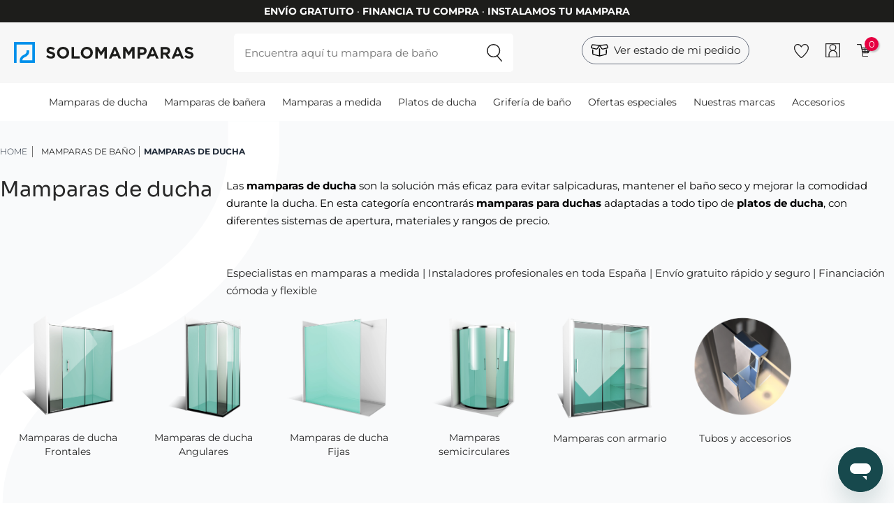

--- FILE ---
content_type: text/html; charset=utf-8
request_url: https://www.solomamparas.es/mamparas-de-ducha?marca=kassandra&sort=best_seller
body_size: 60191
content:
<!doctype html>
<!--[if IE 9]>
<html data-n-head-ssr lang="es-ES" data-n-head="%7B%22lang%22:%7B%22ssr%22:%22es-ES%22%7D%7D">
<![endif]-->

<!--[if (gt IE 9)|!(IE)]> <!-->
<html data-n-head-ssr lang="es-ES" data-n-head="%7B%22lang%22:%7B%22ssr%22:%22es-ES%22%7D%7D">
<!--<![endif]-->
    <head>
        <title>Mamparas de ducha online: especialistas en mamparas</title><meta data-n-head="ssr" charset="utf-8"><meta data-n-head="ssr" name="viewport" content="width=device-width, initial-scale=1"><meta data-n-head="ssr" name="google-site-verification" content="yYQZqsAyf2KGfYR8XhrO_A7B2ejYAB1JZ7_2PQYlUMs"><meta data-n-head="ssr" data-hid="title" name="title" content="Mamparas de ducha online: especialistas en mamparas"><meta data-n-head="ssr" data-hid="description" name="description" content="Descubre nuestra selección de mamparas de ducha de alta calidad. Como líderes del mercado, ofrecemos experiencia, diseño y soluciones adaptadas a cada baño"><meta data-n-head="ssr" data-hid="robots" name="robots" content="noindex, nofollow"><meta data-n-head="ssr" data-hid="og-type" property="og:type" content="website"><meta data-n-head="ssr" data-hid="og-title" property="og:title" content="Mamparas de ducha online: especialistas en mamparas"><meta data-n-head="ssr" data-hid="og-desc" property="og:description" content="Descubre nuestra selección de mamparas de ducha de alta calidad. Como líderes del mercado, ofrecemos experiencia, diseño y soluciones adaptadas a cada baño"><meta data-n-head="ssr" data-hid="og-url" property="og:url" content="https://www.solomamparas.es/mamparas-de-ducha"><meta data-n-head="ssr" data-hid="og-image" property="og:image" content="https://cdnsm.solomamparas.es/image/upload/static_files/solomamparas_oulonp.svg"><meta data-n-head="ssr" data-hid="og-logo" property="og:logo" content="https://cdnsm.solomamparas.es/image/upload/static_files/solomamparas_oulonp.svg"><link data-n-head="ssr" rel="icon" type="image/x-icon" href="/favicon.ico"><link data-n-head="ssr" rel="alternate" hreflang="es-ES" href="https://www.solomamparas.es/mamparas-de-ducha"><link data-n-head="ssr" rel="alternate" hreflang="fr-FR" href="https://www.doucheelite.fr/parois-de-douche"><link data-n-head="ssr" rel="alternate" hreflang="x-default" href="https://www.solomamparas.es/mamparas-de-ducha"><link data-n-head="ssr" rel="canonical" href="https://www.solomamparas.es/mamparas-de-ducha"><script data-n-head="ssr" type="application/ld+json">{"@context":"https://schema.org","@type":"Organization","name":"Solomamparas","url":"https://www.solomamparas.es","logo":"undefined","contactPoint":{"@type":"ContactPoint","contactType":"customer service","areaServed":"https://www.solomamparas.es","availableLanguage":"es"},"sameAs":["https://www.facebook.com/solomamparas.es","https://www.instagram.com/solomamparas","https://www.youtube.com/channel/UCFdtiHwpNC0HFedDx_Bm6KQ","https://www.pinterest.es/solomamparas"]}</script><script data-n-head="ssr" id="ze-snippet" src="https://static.zdassets.com/ekr/snippet.js?key=23182197-781c-474f-9f35-eb2d0458908e" async></script><script data-n-head="ssr" src="//widget.trustpilot.com/bootstrap/v5/tp.widget.bootstrap.min.js" async defer data-body="false"></script><script data-n-head="ssr" src="https://static.apisearch.cloud/eu1-0613d07f-7cae-4421.layer.min.js" async defer crossorigin="anonymous" type="application/javascript" charset="UTF-8"></script><script data-n-head="ssr" type="application/ld+json">{"@context":"https://schema.org/","@type":"BreadcrumbList","itemListElement":[{"@type":"ListItem","position":1,"name":"HOME","item":"https://www.solomamparas.es"},{"@type":"ListItem","position":2,"name":"Mamparas de baño","item":"https://www.solomamparas.es/mamparas-de-bano"},{"@type":"ListItem","position":3,"name":"Mamparas de ducha"}]}</script><script data-n-head="ssr" type="application/ld+json">{"@context":"https://schema.org/","@type":"FAQPage","mainEntity":[{"@type":"Question","name":"¿Qué mampara es mejor para baños pequeños?","acceptedAnswer":{"@type":"Answer","text":"Para baños pequeños, las mamparas más recomendables son las correderas o plegables, ya que no requieren espacio adicional para la apertura de las puertas. Este tipo de mamparas permiten aprovechar mejor el espacio disponible, facilitan el acceso a la ducha y ayudan a mantener una sensación visual más amplia, especialmente si se eligen con cristal transparente."}},{"@type":"Question","name":"¿Se pueden comprar mamparas de ducha a medida?","acceptedAnswer":{"@type":"Answer","text":"Sí, es posible comprar mamparas de ducha a medida, diseñadas específicamente para adaptarse a cualquier tipo de hueco o distribución del baño. Son una excelente opción cuando el espacio tiene medidas especiales, desniveles o paredes irregulares, ya que garantizan un ajuste perfecto y un acabado más estético y funcional."}},{"@type":"Question","name":"¿Las mamparas de ducha baratas son resistentes?","acceptedAnswer":{"@type":"Answer","text":"Las mamparas de ducha económicas pueden ser perfectamente resistentes si están fabricadas con cristal templado de seguridad y perfiles de calidad. Aunque suelen tener diseños más sencillos o menos opciones de personalización, muchos modelos ofrecen una buena durabilidad y cumplen con los estándares de seguridad y uso diario."}},{"@type":"Question","name":"¿De qué depende el precio de una mampara?","acceptedAnswer":{"@type":"Answer","text":"El precio de una mampara de ducha depende de varios factores, como el tipo de apertura (corredera, abatible, plegable), el material del cristal, el grosor, los acabados de los perfiles y si se trata de una mampara estándar o hecha a medida. También pueden influir extras como tratamientos antical o sistemas de cierre especiales."}}]}</script><link rel="preload" href="/_nuxt/7539319.modern.js" as="script"><link rel="preload" href="/_nuxt/164772c.modern.js" as="script"><link rel="preload" href="/_nuxt/css/c285502.css" as="style"><link rel="preload" href="/_nuxt/291db3c.modern.js" as="script"><link rel="preload" href="/_nuxt/css/eb81435.css" as="style"><link rel="preload" href="/_nuxt/1a0f5d9.modern.js" as="script"><link rel="preload" href="/_nuxt/css/0a406d9.css" as="style"><link rel="preload" href="/_nuxt/2209ef2.modern.js" as="script"><link rel="preload" href="/_nuxt/98747a5.modern.js" as="script"><link rel="preload" href="/_nuxt/css/958ee08.css" as="style"><link rel="preload" href="/_nuxt/5604156.modern.js" as="script"><link rel="preload" href="/_nuxt/css/82f09f8.css" as="style"><link rel="preload" href="/_nuxt/1d6496e.modern.js" as="script"><link rel="preload" href="/_nuxt/css/0152146.css" as="style"><link rel="preload" href="/_nuxt/d3231dc.modern.js" as="script"><link rel="preload" href="/_nuxt/546c7f0.modern.js" as="script"><link rel="preload" href="/_nuxt/css/890a44f.css" as="style"><link rel="preload" href="/_nuxt/40b990a.modern.js" as="script"><link rel="preload" href="/_nuxt/css/7c253d8.css" as="style"><link rel="preload" href="/_nuxt/e2701ce.modern.js" as="script"><link rel="preload" href="/_nuxt/css/fa94e9d.css" as="style"><link rel="preload" href="/_nuxt/a4be64a.modern.js" as="script"><link rel="stylesheet" href="/_nuxt/css/c285502.css"><link rel="stylesheet" href="/_nuxt/css/eb81435.css"><link rel="stylesheet" href="/_nuxt/css/0a406d9.css"><link rel="stylesheet" href="/_nuxt/css/958ee08.css"><link rel="stylesheet" href="/_nuxt/css/82f09f8.css"><link rel="stylesheet" href="/_nuxt/css/0152146.css"><link rel="stylesheet" href="/_nuxt/css/890a44f.css"><link rel="stylesheet" href="/_nuxt/css/7c253d8.css"><link rel="stylesheet" href="/_nuxt/css/fa94e9d.css">
        <!-- Google tag (gtag.js) -->
        <script async src="https://www.googletagmanager.com/gtag/js?id=G-XKQZYFM7RT"></script>
        <script>function gtag(){dataLayer.push(arguments)}window.dataLayer=window.dataLayer||[],gtag("js",new Date),gtag("config","AW-872639901",{allow_enhanced_conversions:!0}),gtag("config","G-XKQZYFM7RT")</script>

        <!-- Meta Pixel Code -->
        <script>!function(e,t,n,c,o,a,f){e.fbq||(o=e.fbq=function(){o.callMethod?o.callMethod.apply(o,arguments):o.queue.push(arguments)},e._fbq||(e._fbq=o),o.push=o,o.loaded=!0,o.version="2.0",o.queue=[],(a=t.createElement(n)).async=!0,a.src="https://connect.facebook.net/en_US/fbevents.js",(f=t.getElementsByTagName(n)[0]).parentNode.insertBefore(a,f))}(window,document,"script"),fbq("init","1013735788980485"),fbq("track","PageView")</script>
        <noscript>
            <img height="1" width="1" style="display:none" src="https://www.facebook.com/tr?id=1013735788980485&ev=PageView&noscript=1">
        </noscript>
        <!-- End Meta Pixel Code -->

        <!-- TikTok Pixel Code Start -->
        <script>!function(e,t,n){e.TiktokAnalyticsObject=n;var o=e.ttq=e.ttq||[];o.methods=["page","track","identify","instances","debug","on","off","once","ready","alias","group","enableCookie","disableCookie","holdConsent","revokeConsent","grantConsent"],o.setAndDefer=function(e,t){e[t]=function(){e.push([t].concat(Array.prototype.slice.call(arguments,0)))}};for(var a=0;a<o.methods.length;a++)o.setAndDefer(o,o.methods[a]);o.instance=function(e){for(var t=o._i[e]||[],n=0;n<o.methods.length;n++)o.setAndDefer(t,o.methods[n]);return t},o.load=function(e,t){var a="https://analytics.tiktok.com/i18n/pixel/events.js";t&&t.partner;o._i=o._i||{},o._i[e]=[],o._i[e]._u=a,o._t=o._t||{},o._t[e]=+new Date,o._o=o._o||{},o._o[e]=t||{},(t=document.createElement("script")).type="text/javascript",t.async=!0,t.src=a+"?sdkid="+e+"&lib="+n,(e=document.getElementsByTagName("script")[0]).parentNode.insertBefore(t,e)},o.load("CSLLMHBC77U7NCGBPF4G"),o.page()}(window,document,"ttq")</script>
        <!-- TikTok Pixel Code End -->

        <!-- Pinterest Tag -->
        <script>!function(e){if(!window.pintrk){window.pintrk=function(){window.pintrk.queue.push(Array.prototype.slice.call(arguments))};var n=window.pintrk;n.queue=[],n.version="3.0";var t=document.createElement("script");t.async=!0,t.src="https://s.pinimg.com/ct/core.js";var r=document.getElementsByTagName("script")[0];r.parentNode.insertBefore(t,r)}}(),pintrk("load","2613472419489"),pintrk("page")</script>
        <noscript>
            <img height="1" width="1" style="display:none" alt="" src="https://ct.pinterest.com/v3/?tid=2613472419489&noscript=1">
        </noscript>
        <!-- end Pinterest Tag -->

        <!-- Microsoft Ads -->
        <script>!function(e,a,t,n,o){var c,r,d;e[o]=e[o]||[],c=function(){var a={ti:"17531133"};a.q=e[o],e[o]=new UET(a),e[o].push("pageLoad")},(r=a.createElement(t)).src="//bat.bing.com/bat.js",r.async=1,r.onload=r.onreadystatechange=function(){var e=this.readyState;e&&"loaded"!==e&&"complete"!==e||(c(),r.onload=r.onreadystatechange=null)},(d=a.getElementsByTagName(t)[0]).parentNode.insertBefore(r,d)}(window,document,"script",0,"uetq")</script>
        <!-- end Microsoft Ads -->

        <!-- Google Tag Manager -->
        <script>!function(e,t,a,n,g){e[n]=e[n]||[],e[n].push({"gtm.start":(new Date).getTime(),event:"gtm.js"});var m=t.getElementsByTagName(a)[0],r=t.createElement(a);r.async=!0,r.src="https://www.googletagmanager.com/gtm.js?id=GTM-PMKG3M",m.parentNode.insertBefore(r,m)}(window,document,"script","dataLayer")</script>
        <!-- End Google Tag Manager -->

        <!-- Clarity -->
        <script type="text/javascript">!function(t,e,n,c,a,r,s){t[n]=t[n]||function(){(t[n].q=t[n].q||[]).push(arguments)},(r=e.createElement(c)).async=1,r.src="https://www.clarity.ms/tag/iezgjyct3z",(s=e.getElementsByTagName(c)[0]).parentNode.insertBefore(r,s)}(window,document,"clarity","script")</script>
        <!-- End Clarity -->

        <!-- Cookiebot -->
        <script id="Cookiebot" src="https://consent.cookiebot.com/uc.js" data-cbid="8b76ecfd-f00b-42a0-ba65-863036ad56c0" type="text/javascript"></script>
        <!-- End Cookiebot -->
    </head>

    <body>
        <!-- Google Tag Manager (noscript) -->
        <noscript><iframe src="https://www.googletagmanager.com/ns.html?id=GTM-PMKG3M" height="0" width="0" style="display:none;visibility:hidden"></iframe></noscript>
        <!-- End Google Tag Manager (noscript) -->

        <div data-server-rendered="true" id="__nuxt"><!----><div id="__layout"><div><!----> <!----><!----><!----> <header class="w-full" data-v-52755495><div class="grid grid-cols-12 gap-5 mx-auto" data-v-098a492e data-v-52755495><div class="col-span-12 text-center black-bg white mod-ups pt-1 pb-1" data-v-098a492e><span class="font-medium text-xs md:text-sm inline-block mt-0.5 mb-0.5 uppercase" data-v-098a492e><strong class="font-fold" data-v-098a492e>envío gratuito</strong> · <strong class="font-fold" data-v-098a492e>financia tu compra</strong> · <strong class="font-fold" data-v-098a492e>instalamos tu mampara</strong></span></div></div> <div data-v-252d349e data-v-52755495></div> <div id="header-element" class="hidden md:block" data-v-52755495><!----> <div class="grid grid-cols-12 gap-2 lg:gap-5 px-5 2xl:px-16 lightgrey-bg pt-4 pb-4" data-v-52755495><div class="col-span-2 xl:col-span-3" data-v-03265c7f data-v-52755495><a href="/" data-v-03265c7f><img src="https://cdnsm.solomamparas.es/image/upload/static_files/solomamparas_oulonp.svg" alt="Logo Solomamparas" loading="lazy" width="257px" height="30px" class="mt-3 max-w-full" data-v-03265c7f></a></div> <div class="col-span-6 lg:col-span-5 xl:col-span-4" data-v-f6a44108 data-v-52755495><form class="w-full mod-search" data-v-f6a44108><input type="search" id="search-box" placeholder="Encuentra aquí tu mampara de baño" class="w-full" data-v-f6a44108> <input type="submit" value="&nbsp;" class="search-button" data-v-f6a44108></form></div> <div class="col-span-4 lg:col-span-5 text-right" data-v-2beefb2c data-v-52755495><ul class="flex items-center justify-end mt-1" data-v-2beefb2c><li class="mx-3" data-v-2beefb2c><div class=" mt-3 lg:mt-0 lg:mr-10" data-v-2a1e3260 data-v-2beefb2c><a href="/estado-pedido/" rel="nofollow" title="check-status" class="w-full medium block text-center flex border border-gray-500 rounded-3xl px-3 py-2" data-v-2a1e3260><img src="https://cdnsm.solomamparas.es/image/upload/v1708074259/solomamparas_static_files/ico-box_fimw60.svg" width="25px" class="mr-2" data-v-2a1e3260> <span data-v-2a1e3260>Ver estado de mi pedido</span></a></div></li> <!----> <li class="mx-3" data-v-2beefb2c><div data-v-c45db526 data-v-2beefb2c><a href="/login/" rel="nofollow" title="Favoritos" class="inline-block pt-2" data-v-c45db526><div data-v-4abe7f8c data-v-c45db526><img src="https://cdnsm.solomamparas.es/image/upload/v1/solomamparas_static_files/heart_kqvhwv.svg" width="21px" height="21px" alt="Favoritos Solomamparas" loading="" data-v-4abe7f8c></div></a></div></li> <li class="mx-3" data-v-2beefb2c><div data-v-172124e1 data-v-2beefb2c><a href="/login/" rel="nofollow" title="Área de usuario" data-v-172124e1><div data-v-4abe7f8c data-v-172124e1><img src="https://cdnsm.solomamparas.es/image/upload/v1/solomamparas_static_files/user_seho1k.svg" width="21px" height="21px" alt="Usuario Solomamparas" loading="" data-v-4abe7f8c></div></a></div></li> <li class="mx-3" data-v-2beefb2c><div data-v-2b8246f7 data-v-2beefb2c><a rel="nofollow" title="Carrito" class="relative" data-v-2b8246f7><div data-v-4abe7f8c data-v-2b8246f7><img src="https://cdnsm.solomamparas.es/image/upload/v1/solomamparas_static_files/cart_ilo1ub.svg" width="21px" height="21px" alt="Carrito Solomamparas" loading="" data-v-4abe7f8c></div> <span class="cart-quantity red-bg white" data-v-2b8246f7>0</span></a></div></li> <!----></ul></div></div> <nav data-v-3cdb1217 data-v-52755495><div class="grid grid-cols-12 mx-auto" data-v-3cdb1217><div id="main-menu" class="col-span-12 text-center" data-v-3cdb1217><div class="swipe-menu-container trans-3 pt-4 pb-4" data-v-3cdb1217><div class="swipe-menu container mx-auto" data-v-3cdb1217><ul class="w-full pl-0" data-v-3cdb1217><li class="inline-block mr-2 ml-2 md:mr-3 md:ml-3 2xl:mr-6 2xl:ml-6" data-v-3cdb1217><a href="/mamparas-de-ducha" class="text-sm" data-v-3cdb1217>Mamparas de ducha</a></li><li class="inline-block mr-2 ml-2 md:mr-3 md:ml-3 2xl:mr-6 2xl:ml-6" data-v-3cdb1217><a href="/mamparas-de-banera" class="text-sm" data-v-3cdb1217>Mamparas de bañera</a></li><li class="inline-block mr-2 ml-2 md:mr-3 md:ml-3 2xl:mr-6 2xl:ml-6" data-v-3cdb1217><a href="/mamparas-a-medida" class="text-sm" data-v-3cdb1217>Mamparas a medida</a></li><li class="inline-block mr-2 ml-2 md:mr-3 md:ml-3 2xl:mr-6 2xl:ml-6" data-v-3cdb1217><a href="/platos-de-ducha" class="text-sm" data-v-3cdb1217>Platos de ducha</a></li><li class="inline-block mr-2 ml-2 md:mr-3 md:ml-3 2xl:mr-6 2xl:ml-6" data-v-3cdb1217><a href="/griferia-de-bano" class="text-sm" data-v-3cdb1217>Grifería de baño</a></li><li class="inline-block mr-2 ml-2 md:mr-3 md:ml-3 2xl:mr-6 2xl:ml-6" data-v-3cdb1217><a href="/ofertas" class="text-sm" data-v-3cdb1217>Ofertas especiales</a></li><li class="inline-block mr-2 ml-2 md:mr-3 md:ml-3 2xl:mr-6 2xl:ml-6" data-v-3cdb1217><a href="/marcas" class="text-sm" data-v-3cdb1217>Nuestras marcas</a></li><li class="inline-block mr-2 ml-2 md:mr-3 md:ml-3 2xl:mr-6 2xl:ml-6" data-v-3cdb1217><a href="/tubos-y-accesorios" class="text-sm" data-v-3cdb1217>Accesorios</a></li></ul></div></div></div></div> <div data-v-3cdb1217><div class="sub-menu bg-white w-full absolute  hidden" data-v-3cdb1217><div class="container mx-auto grid grid-cols-12" data-v-3cdb1217><div class="sm:col-span-4 lg:col-span-3" data-v-3cdb1217><ul class="list-none pl-0 pt-8" data-v-3cdb1217><li data-v-3cdb1217><a href="/mamparas-de-ducha-frontales" class="second-level relative flex w-full pt-4 pb-4 pl-4 pr-4 text-base" data-v-3cdb1217><div data-v-4abe7f8c data-v-3cdb1217><img src="https://cdnsm.solomamparas.es/image/upload/f_auto,q_auto/v1/menus/a20a415e-e9a0-4894-b13c-f4d25cef8055/frontal_1689841268.5349867" width="30px" height="30px" alt="Ver Mamparas de ducha frontales" loading="lazy" class="inline-block align-middle" data-v-4abe7f8c></div> <span class="pl-3 inline-block align-middle" data-v-3cdb1217> Mamparas de ducha frontales</span></a></li><li data-v-3cdb1217><a href="/mamparas-de-ducha-angulares" class="second-level relative flex w-full pt-4 pb-4 pl-4 pr-4 text-base" data-v-3cdb1217><div data-v-4abe7f8c data-v-3cdb1217><img src="https://cdnsm.solomamparas.es/image/upload/f_auto,q_auto/v1/menus/a20a415e-e9a0-4894-b13c-f4d25cef8055/angular_1689841287.1853313" width="30px" height="30px" alt="Ver Mamparas de ducha angulares" loading="lazy" class="inline-block align-middle" data-v-4abe7f8c></div> <span class="pl-3 inline-block align-middle" data-v-3cdb1217> Mamparas de ducha angulares</span></a></li><li data-v-3cdb1217><a href="/mamparas-semicirculares" class="second-level relative flex w-full pt-4 pb-4 pl-4 pr-4 text-base" data-v-3cdb1217><div data-v-4abe7f8c data-v-3cdb1217><img src="https://cdnsm.solomamparas.es/image/upload/f_auto,q_auto/v1/menus/a20a415e-e9a0-4894-b13c-f4d25cef8055/semicircular_1689841303.5390935" width="30px" height="30px" alt="Ver Mamparas semicirculares" loading="lazy" class="inline-block align-middle" data-v-4abe7f8c></div> <span class="pl-3 inline-block align-middle" data-v-3cdb1217> Mamparas semicirculares</span></a></li><li data-v-3cdb1217><a href="/mamparas-de-ducha-fijas" class="second-level relative flex w-full pt-4 pb-4 pl-4 pr-4 text-base" data-v-3cdb1217><div data-v-4abe7f8c data-v-3cdb1217><img src="https://cdnsm.solomamparas.es/image/upload/f_auto,q_auto/v1/menus/a20a415e-e9a0-4894-b13c-f4d25cef8055/panelfijo_1689841326.0176346" width="30px" height="30px" alt="Ver Mamparas de ducha fijas" loading="lazy" class="inline-block align-middle" data-v-4abe7f8c></div> <span class="pl-3 inline-block align-middle" data-v-3cdb1217> Mamparas de ducha fijas</span></a></li></ul></div> <div class="sm:col-span-8 lg:col-span-9 interior-menu bg-white px-8 py-8 hidden" data-v-3cdb1217><div class="grid grid-cols-12 gap-5" data-v-3cdb1217><div class="col-span-6 xl:col-span-4" data-v-3cdb1217><div class="menu-block-section" data-v-3cdb1217><a href="/mamparas-de-ducha-correderas" class="pt-1 pb-1 text-base font-medium inline-block" data-v-3cdb1217>Mamparas de ducha correderas</a> <ul class="list-none pl-0" data-v-3cdb1217><li data-v-3cdb1217><a href="/mamparas-de-ducha-correderas?composicion=1-fijo-1-corredera" class="pt-1 pb-1 inline-block text-sm" data-v-3cdb1217>1 fijo + 1 corredera</a></li><li data-v-3cdb1217><a href="/mamparas-de-ducha-correderas/?composicion=3-correderas" class="pt-1 pb-1 inline-block text-sm" data-v-3cdb1217>3 hojas correderas</a></li><li data-v-3cdb1217><a href="/mamparas-de-ducha-correderas?composicion=2-fijos-2-correderas" class="pt-1 pb-1 inline-block text-sm" data-v-3cdb1217>2 fijos + 2 correderas</a></li></ul></div></div><div class="col-span-6 xl:col-span-4" data-v-3cdb1217><div class="menu-block-section" data-v-3cdb1217><a href="/mamparas-de-ducha-frontales-abatibles" class="pt-1 pb-1 text-base font-medium inline-block" data-v-3cdb1217>Mamparas de ducha abatibles</a> <ul class="list-none pl-0" data-v-3cdb1217><li data-v-3cdb1217><a href="/mamparas-de-ducha-frontales-abatibles/?composicion=1-abatible" class="pt-1 pb-1 inline-block text-sm" data-v-3cdb1217>1 puerta abatible</a></li><li data-v-3cdb1217><a href="/mamparas-de-ducha-frontales-abatibles?composicion=2-abatibles" class="pt-1 pb-1 inline-block text-sm" data-v-3cdb1217>2 puertas abatibles</a></li><li data-v-3cdb1217><a href="/mamparas-de-ducha-frontales-abatibles/?composicion=1-fijo-1-abatible" class="pt-1 pb-1 inline-block text-sm" data-v-3cdb1217>1 fijo + 1 puerta abatible</a></li></ul></div></div><div class="col-span-6 xl:col-span-4" data-v-3cdb1217><div class="menu-block-section" data-v-3cdb1217><a href="/mamparas-de-ducha-frontales-plegables" class="pt-1 pb-1 text-base font-medium inline-block" data-v-3cdb1217>Mamparas de ducha plegables</a> <ul class="list-none pl-0" data-v-3cdb1217><li data-v-3cdb1217><a href="/mamparas-de-ducha-frontales-plegables/?composicion=2-plegables" class="pt-1 pb-1 inline-block text-sm" data-v-3cdb1217>2 hojas plegables</a></li></ul></div></div><div class="col-span-6 xl:col-span-4" data-v-3cdb1217><div class="menu-block-section" data-v-3cdb1217><span class="pt-1 pb-1 text-base font-medium inline-block" data-v-3cdb1217>Por materiales</span> <ul class="list-none pl-0" data-v-3cdb1217><li data-v-3cdb1217><a href="/mamparas-de-ducha-frontales?tipo-de-vidrio-o-acrilico=acrilico-pvc" class="pt-1 pb-1 inline-block text-sm" data-v-3cdb1217>Mamparas acrílicas</a></li><li data-v-3cdb1217><a href="/mamparas-de-ducha-frontales?tipo-de-vidrio-o-acrilico=vidrio-transparente" class="pt-1 pb-1 inline-block text-sm" data-v-3cdb1217>Mamparas transparentes</a></li><li data-v-3cdb1217><a href="/mamparas-de-ducha-frontales?color-de-perfileria=acero-inoxidable" class="pt-1 pb-1 inline-block text-sm" data-v-3cdb1217>Mamparas de acero inox</a></li><li data-v-3cdb1217><a href="/mamparas-de-ducha-frontales?tipo-de-vidrio-o-acrilico=vidrio-con-serigrafia" class="pt-1 pb-1 inline-block text-sm" data-v-3cdb1217>Mamparas con serigrafiada</a></li></ul></div></div><div class="col-span-6 xl:col-span-4" data-v-3cdb1217><div class="menu-block-section" data-v-3cdb1217><span class="pt-1 pb-1 text-base font-medium inline-block" data-v-3cdb1217>Por colores</span> <ul class="list-none pl-0" data-v-3cdb1217><li data-v-3cdb1217><a href="/mamparas-de-ducha-frontales?color-de-perfileria=negro-mate" class="pt-1 pb-1 inline-block text-sm" data-v-3cdb1217>Mamparas con perfil negro</a></li><li data-v-3cdb1217><a href="/mamparas-de-ducha-frontales?color-de-perfileria=plata-brillo" class="pt-1 pb-1 inline-block text-sm" data-v-3cdb1217>Mamparas con plata brillo</a></li><li data-v-3cdb1217><a href="/mamparas-de-ducha-frontales?color-de-perfileria=blanco" class="pt-1 pb-1 inline-block text-sm" data-v-3cdb1217>Mamparas con perfil blanco</a></li></ul></div></div><div class="col-span-6 xl:col-span-4" data-v-3cdb1217><div class="menu-block-section" data-v-3cdb1217><span class="pt-1 pb-1 text-base font-medium inline-block" data-v-3cdb1217>Por estilos</span> <ul class="list-none pl-0" data-v-3cdb1217><li data-v-3cdb1217><a href="/mamparas-de-ducha-frontales?perfil-inferior=sin-perfil-inferior" class="pt-1 pb-1 inline-block text-sm" data-v-3cdb1217>Mamparas sin perfil inferior</a></li><li data-v-3cdb1217><a href="/mamparas-de-ducha-frontales?tipo-de-vidrio-o-acrilico=decorado-industrial" class="pt-1 pb-1 inline-block text-sm" data-v-3cdb1217>Mamparas estilo industrial</a></li><li data-v-3cdb1217><a href="/mamparas-de-ducha-frontales?elementos-especiales=modernas" class="pt-1 pb-1 inline-block text-sm" data-v-3cdb1217>Mamparas diseño moderno</a></li></ul></div></div></div></div><div class="sm:col-span-8 lg:col-span-9 interior-menu bg-white px-8 py-8 hidden" data-v-3cdb1217><div class="grid grid-cols-12 gap-5" data-v-3cdb1217><div class="col-span-6 xl:col-span-4" data-v-3cdb1217><div class="menu-block-section" data-v-3cdb1217><a href="/mamparas-de-ducha-angulares-correderas" class="pt-1 pb-1 text-base font-medium inline-block" data-v-3cdb1217>Mamparas de ducha angulares correderas</a> <ul class="list-none pl-0" data-v-3cdb1217><li data-v-3cdb1217><a href="/mamparas-de-ducha-angulares-correderas?composicion=1-fijo-1-corredera-lateral-fijo" class="pt-1 pb-1 inline-block text-sm" data-v-3cdb1217>1 fijo + 1 corredera + Lateral fijo</a></li><li data-v-3cdb1217><a href="/mamparas-de-ducha-angulares-correderas?composicion=3-correderas-lateral-fijo" class="pt-1 pb-1 inline-block text-sm" data-v-3cdb1217>3 hojas correderas + Lateral fijo</a></li><li data-v-3cdb1217><a href="/mamparas-de-ducha-angulares-correderas?composicion=2-fijos-2-correderas" class="pt-1 pb-1 inline-block text-sm" data-v-3cdb1217>2 fijas + 2 correderas en esquina</a></li></ul></div></div><div class="col-span-6 xl:col-span-4" data-v-3cdb1217><div class="menu-block-section" data-v-3cdb1217><a href="/mamparas-de-ducha-angulares-abatibles" class="pt-1 pb-1 text-base font-medium inline-block" data-v-3cdb1217>Mamparas de ducha angulares abatibles</a> <ul class="list-none pl-0" data-v-3cdb1217><li data-v-3cdb1217><a href="/mamparas-de-ducha-angulares-abatibles?composicion=1-abatible-lateral-fijo" class="pt-1 pb-1 inline-block text-sm" data-v-3cdb1217>1 puerta abatible + Lateral fijo</a></li><li data-v-3cdb1217><a href="/mamparas-de-ducha-angulares-abatibles?composicion=2-abatibles-lateral-fijo" class="pt-1 pb-1 inline-block text-sm" data-v-3cdb1217>2 puertas abatibles + Lateral fijo</a></li><li data-v-3cdb1217><a href="/mamparas-de-ducha-angulares-abatibles?composicion=1-fijo-1-abatible-lateral-fijo" class="pt-1 pb-1 inline-block text-sm" data-v-3cdb1217>1 fijo + 1 abatible + Lateral fijo</a></li></ul></div></div><div class="col-span-6 xl:col-span-4" data-v-3cdb1217><div class="menu-block-section" data-v-3cdb1217><a href="/mamparas-de-ducha-angulares-plegables" class="pt-1 pb-1 text-base font-medium inline-block" data-v-3cdb1217>Mamparas de ducha angulares plegables</a> <ul class="list-none pl-0" data-v-3cdb1217><li data-v-3cdb1217><a href="/mamparas-de-ducha-angulares-plegables?composicion=2-plegables-lateral-fijo" class="pt-1 pb-1 inline-block text-sm" data-v-3cdb1217>2 hojas plegables + Lateral fijo</a></li></ul></div></div><div class="col-span-6 xl:col-span-4" data-v-3cdb1217><div class="menu-block-section" data-v-3cdb1217><a href="/mamparas-de-ducha-mixtas" class="pt-1 pb-1 text-base font-medium inline-block" data-v-3cdb1217>Mamparas de ducha Mixtas</a> <ul class="list-none pl-0" data-v-3cdb1217><li data-v-3cdb1217><a href="/mamparas-de-ducha-mixtas?composicion=corredera-y-plegable" class="pt-1 pb-1 inline-block text-sm" data-v-3cdb1217>Corredera + plegable</a></li><li data-v-3cdb1217><a href="/mamparas-de-ducha-mixtas?composicion=corredera-y-abatible" class="pt-1 pb-1 inline-block text-sm" data-v-3cdb1217>Corredera + abatible</a></li><li data-v-3cdb1217><a href="/mamparas-de-ducha-mixtas?composicion=abatible-y-plegable" class="pt-1 pb-1 inline-block text-sm" data-v-3cdb1217>Abatible + plegable</a></li></ul></div></div><div class="col-span-6 xl:col-span-4" data-v-3cdb1217><div class="menu-block-section" data-v-3cdb1217><span class="pt-1 pb-1 text-base font-medium inline-block" data-v-3cdb1217>Por materiales</span> <ul class="list-none pl-0" data-v-3cdb1217><li data-v-3cdb1217><a href="/mamparas-de-ducha-angulares?tipo-de-vidrio-o-acrilico=acrilico-pvc" class="pt-1 pb-1 inline-block text-sm" data-v-3cdb1217>Mamparas acrílicas</a></li><li data-v-3cdb1217><a href="/mamparas-de-ducha-angulares?tipo-de-vidrio-o-acrilico=vidrio-transparente" class="pt-1 pb-1 inline-block text-sm" data-v-3cdb1217>Mamparas transparentes</a></li><li data-v-3cdb1217><a href="/mamparas-de-ducha-angulares?color-de-perfileria=acero-inoxidable" class="pt-1 pb-1 inline-block text-sm" data-v-3cdb1217>Mamparas de acero inox</a></li><li data-v-3cdb1217><a href="/mamparas-de-ducha-angulares?tipo-de-vidrio-o-acrilico=vidrio-con-serigrafia" class="pt-1 pb-1 inline-block text-sm" data-v-3cdb1217>Mamparas con serigrafia</a></li></ul></div></div><div class="col-span-6 xl:col-span-4" data-v-3cdb1217><div class="menu-block-section" data-v-3cdb1217><span class="pt-1 pb-1 text-base font-medium inline-block" data-v-3cdb1217>Por colores</span> <ul class="list-none pl-0" data-v-3cdb1217><li data-v-3cdb1217><a href="/mamparas-de-ducha-angulares?color-de-perfileria=negro-mate" class="pt-1 pb-1 inline-block text-sm" data-v-3cdb1217>Mamparas con perfil negro</a></li><li data-v-3cdb1217><a href="/mamparas-de-ducha-angulares?color-de-perfileria=plata-brillo" class="pt-1 pb-1 inline-block text-sm" data-v-3cdb1217>Mamparas con perfil plata brillo</a></li><li data-v-3cdb1217><a href="/mamparas-de-ducha-angulares?color-de-perfileria=blanco" class="pt-1 pb-1 inline-block text-sm" data-v-3cdb1217>Mamparas con perfil blanco</a></li></ul></div></div><div class="col-span-6 xl:col-span-4" data-v-3cdb1217><div class="menu-block-section" data-v-3cdb1217><span class="pt-1 pb-1 text-base font-medium inline-block" data-v-3cdb1217>Por estilos</span> <ul class="list-none pl-0" data-v-3cdb1217><li data-v-3cdb1217><a href="/mamparas-de-ducha-angulares?perfil-inferior=sin-perfil-inferior" class="pt-1 pb-1 inline-block text-sm" data-v-3cdb1217>Mamparas sin perfil inferior</a></li><li data-v-3cdb1217><a href="/mamparas-de-ducha-angulares?tipo-de-vidrio-o-acrilico=decorado-industrial" class="pt-1 pb-1 inline-block text-sm" data-v-3cdb1217>Mamparas estilo industrial</a></li><li data-v-3cdb1217><a href="/mamparas-de-ducha-angulares?elementos-especiales=modernas" class="pt-1 pb-1 inline-block text-sm" data-v-3cdb1217>Mamparas diseño moderno</a></li></ul></div></div></div></div><div class="sm:col-span-8 lg:col-span-9 interior-menu bg-white px-8 py-8 hidden" data-v-3cdb1217><div class="grid grid-cols-12 gap-5" data-v-3cdb1217><div class="col-span-6 xl:col-span-4" data-v-3cdb1217><div class="menu-block-section" data-v-3cdb1217><span class="pt-1 pb-1 text-base font-medium inline-block" data-v-3cdb1217>Por medidas</span> <ul class="list-none pl-0" data-v-3cdb1217><li data-v-3cdb1217><a href="/mamparas-semicirculares?medida-del-plato=75-x-75-cm" class="pt-1 pb-1 inline-block text-sm" data-v-3cdb1217>Semicirculares 75x75</a></li><li data-v-3cdb1217><a href="/mamparas-semicirculares?medida-del-plato=80-x-80-cm" class="pt-1 pb-1 inline-block text-sm" data-v-3cdb1217>Semicirculares 80x80</a></li><li data-v-3cdb1217><a href="/mamparas-semicirculares?medida-del-plato=90-x-90-cm" class="pt-1 pb-1 inline-block text-sm" data-v-3cdb1217>Semicirculares 90x90</a></li><li data-v-3cdb1217><a href="/mamparas-semicirculares?medida-del-plato=100-x-100-cm" class="pt-1 pb-1 inline-block text-sm" data-v-3cdb1217>Semicirculares 100x100</a></li></ul></div></div><div class="col-span-6 xl:col-span-4" data-v-3cdb1217><div class="menu-block-section" data-v-3cdb1217><span class="pt-1 pb-1 text-base font-medium inline-block" data-v-3cdb1217>Por materiales</span> <ul class="list-none pl-0" data-v-3cdb1217><li data-v-3cdb1217><a href="/mamparas-semicirculares?tipo-de-vidrio-o-acrilico=acrilico-pvc" class="pt-1 pb-1 inline-block text-sm" data-v-3cdb1217>Mamparas acrílicas</a></li><li data-v-3cdb1217><a href="/mamparas-semicirculares?tipo-de-vidrio-o-acrilico=vidrio-transparente" class="pt-1 pb-1 inline-block text-sm" data-v-3cdb1217>Mamparas transparente</a></li><li data-v-3cdb1217><a href="/mamparas-semicirculares?tipo-de-vidrio-o-acrilico=vidrio-con-serigrafia" class="pt-1 pb-1 inline-block text-sm" data-v-3cdb1217>Mamparas con serigrafia</a></li></ul></div></div><div class="col-span-6 xl:col-span-4" data-v-3cdb1217><div class="menu-block-section" data-v-3cdb1217><span class="pt-1 pb-1 text-base font-medium inline-block" data-v-3cdb1217>Por colores</span> <ul class="list-none pl-0" data-v-3cdb1217><li data-v-3cdb1217><a href="/mamparas-semicirculares?color-de-perfileria=negro-mate" class="pt-1 pb-1 inline-block text-sm" data-v-3cdb1217>Mamparas con perfil negro</a></li><li data-v-3cdb1217><a href="/mamparas-semicirculares?color-de-perfileria=plata-brillo" class="pt-1 pb-1 inline-block text-sm" data-v-3cdb1217>Mamparas con perfil plata brillo</a></li><li data-v-3cdb1217><a href="/mamparas-semicirculares?color-de-perfileria=blanco" class="pt-1 pb-1 inline-block text-sm" data-v-3cdb1217>Mamparas con perfil blanco</a></li></ul></div></div><div class="col-span-6 xl:col-span-4" data-v-3cdb1217><div class="menu-block-section" data-v-3cdb1217><span class="pt-1 pb-1 text-base font-medium inline-block" data-v-3cdb1217>Por estilos</span> <ul class="list-none pl-0" data-v-3cdb1217><li data-v-3cdb1217><a href="/mamparas-semicirculares?perfil-inferior=sin-perfil-inferior" class="pt-1 pb-1 inline-block text-sm" data-v-3cdb1217>Mamparas sin perfiles inferiores</a></li><li data-v-3cdb1217><!----></li><li data-v-3cdb1217><!----></li></ul></div></div></div></div><div class="sm:col-span-8 lg:col-span-9 interior-menu bg-white px-8 py-8 hidden" data-v-3cdb1217><div class="grid grid-cols-12 gap-5" data-v-3cdb1217><div class="col-span-6 xl:col-span-4" data-v-3cdb1217><div class="menu-block-section" data-v-3cdb1217><span class="pt-1 pb-1 text-base font-medium inline-block" data-v-3cdb1217>Por composición</span> <ul class="list-none pl-0" data-v-3cdb1217><li data-v-3cdb1217><a href="/mamparas-de-ducha-panel-fijo" class="pt-1 pb-1 inline-block text-sm" data-v-3cdb1217>Panel de ducha fijo</a></li><li data-v-3cdb1217><a href="/mamparas-de-ducha-panel-fijo-y-hoja-abatible" class="pt-1 pb-1 inline-block text-sm" data-v-3cdb1217>Panel de ducha fijo y abatible</a></li></ul></div></div><div class="col-span-6 xl:col-span-4" data-v-3cdb1217><div class="menu-block-section" data-v-3cdb1217><span class="pt-1 pb-1 text-base font-medium inline-block" data-v-3cdb1217>Por materiales</span> <ul class="list-none pl-0" data-v-3cdb1217><li data-v-3cdb1217><a href="/mamparas-de-ducha-fijas?tipo-de-vidrio-o-acrilico=vidrio-transparente" class="pt-1 pb-1 inline-block text-sm" data-v-3cdb1217>Mamparas transparente</a></li><li data-v-3cdb1217><a href="/mamparas-de-ducha-fijas?color-de-perfileria=acero-inoxidable" class="pt-1 pb-1 inline-block text-sm" data-v-3cdb1217>Mamparas de acero inox</a></li><li data-v-3cdb1217><a href="/mamparas-de-ducha-fijas?tipo-de-vidrio-o-acrilico=vidrio-con-serigrafia" class="pt-1 pb-1 inline-block text-sm" data-v-3cdb1217>Mamparas con serigrafia</a></li></ul></div></div><div class="col-span-6 xl:col-span-4" data-v-3cdb1217><div class="menu-block-section" data-v-3cdb1217><span class="pt-1 pb-1 text-base font-medium inline-block" data-v-3cdb1217>Por colores</span> <ul class="list-none pl-0" data-v-3cdb1217><li data-v-3cdb1217><a href="/mamparas-de-ducha-fijas?color-de-perfileria=negro-mate" class="pt-1 pb-1 inline-block text-sm" data-v-3cdb1217>Mamparas con perfil Negro</a></li><li data-v-3cdb1217><a href="/mamparas-de-ducha-fijas?color-de-perfileria=plata-brillo" class="pt-1 pb-1 inline-block text-sm" data-v-3cdb1217>Mamparas con perfil plata brillo</a></li><li data-v-3cdb1217><a href="/mamparas-de-ducha-fijas?color-de-perfileria=blanco" class="pt-1 pb-1 inline-block text-sm" data-v-3cdb1217>Mamparas con perfil Blanco</a></li></ul></div></div><div class="col-span-6 xl:col-span-4" data-v-3cdb1217><div class="menu-block-section" data-v-3cdb1217><span class="pt-1 pb-1 text-base font-medium inline-block" data-v-3cdb1217>Por estilos</span> <ul class="list-none pl-0" data-v-3cdb1217><li data-v-3cdb1217><!----></li><li data-v-3cdb1217><a href="/mamparas-de-ducha-fijas?tipo-de-vidrio-o-acrilico=decorado-industrial" class="pt-1 pb-1 inline-block text-sm" data-v-3cdb1217>Mamparas estilo industrial</a></li></ul></div></div></div></div></div></div></div><div data-v-3cdb1217><div class="sub-menu bg-white w-full absolute  hidden" data-v-3cdb1217><div class="container mx-auto grid grid-cols-12" data-v-3cdb1217><div class="sm:col-span-4 lg:col-span-3" data-v-3cdb1217><ul class="list-none pl-0 pt-8" data-v-3cdb1217><li data-v-3cdb1217><a href="/mamparas-de-banera-frontales" class="second-level relative flex w-full pt-4 pb-4 pl-4 pr-4 text-base" data-v-3cdb1217><div data-v-4abe7f8c data-v-3cdb1217><img src="https://cdnsm.solomamparas.es/image/upload/f_auto,q_auto/v1/menus/a20a415e-e9a0-4894-b13c-f4d25cef8055/frontales_1690442492.118854" width="30px" height="30px" alt="Ver Mamparas de bañera frontales" loading="lazy" class="inline-block align-middle" data-v-4abe7f8c></div> <span class="pl-3 inline-block align-middle" data-v-3cdb1217> Mamparas de bañera frontales</span></a></li><li data-v-3cdb1217><a href="/mamparas-de-banera-angulares" class="second-level relative flex w-full pt-4 pb-4 pl-4 pr-4 text-base" data-v-3cdb1217><div data-v-4abe7f8c data-v-3cdb1217><img src="https://cdnsm.solomamparas.es/image/upload/f_auto,q_auto/v1/menus/a20a415e-e9a0-4894-b13c-f4d25cef8055/mampara-angular_1690442507.7472785" width="30px" height="30px" alt="Ver Mamparas de bañera angulares" loading="lazy" class="inline-block align-middle" data-v-4abe7f8c></div> <span class="pl-3 inline-block align-middle" data-v-3cdb1217> Mamparas de bañera angulares</span></a></li><li data-v-3cdb1217><a href="/mamparas-de-banera-hojas-de-banera" class="second-level relative flex w-full pt-4 pb-4 pl-4 pr-4 text-base" data-v-3cdb1217><div data-v-4abe7f8c data-v-3cdb1217><img src="https://cdnsm.solomamparas.es/image/upload/f_auto,q_auto/v1/menus/a20a415e-e9a0-4894-b13c-f4d25cef8055/Biombo_1690442522.5956633" width="30px" height="30px" alt="Ver Hojas o biombos de bañera" loading="lazy" class="inline-block align-middle" data-v-4abe7f8c></div> <span class="pl-3 inline-block align-middle" data-v-3cdb1217> Hojas o biombos de bañera</span></a></li></ul></div> <div class="sm:col-span-8 lg:col-span-9 interior-menu bg-white px-8 py-8 hidden" data-v-3cdb1217><div class="grid grid-cols-12 gap-5" data-v-3cdb1217><div class="col-span-6 xl:col-span-4" data-v-3cdb1217><div class="menu-block-section" data-v-3cdb1217><a href="/mamparas-de-banera-correderas" class="pt-1 pb-1 text-base font-medium inline-block" data-v-3cdb1217>Mamparas de bañera correderas</a> <ul class="list-none pl-0" data-v-3cdb1217><li data-v-3cdb1217><a href="/mamparas-de-banera-correderas?composicion=1-fijo-1-corredera" class="pt-1 pb-1 inline-block text-sm" data-v-3cdb1217>1 fijo y 1 corredera</a></li><li data-v-3cdb1217><a href="/mamparas-de-banera-correderas?composicion=2-fijos-2-correderas" class="pt-1 pb-1 inline-block text-sm" data-v-3cdb1217>2 fijos y 2 correderas</a></li><li data-v-3cdb1217><a href="/mamparas-de-banera-correderas?composicion=3-correderas" class="pt-1 pb-1 inline-block text-sm" data-v-3cdb1217>3 hojas correderas</a></li></ul></div></div><div class="col-span-6 xl:col-span-4" data-v-3cdb1217><div class="menu-block-section" data-v-3cdb1217><a href="/mamparas-de-banera-frontal-abatible" class="pt-1 pb-1 text-base font-medium inline-block" data-v-3cdb1217>Mamparas de bañera entre paredes abatibles</a> <ul class="list-none pl-0" data-v-3cdb1217></ul></div></div><div class="col-span-6 xl:col-span-4" data-v-3cdb1217><div class="menu-block-section" data-v-3cdb1217><span class="pt-1 pb-1 text-base font-medium inline-block" data-v-3cdb1217>Materiales</span> <ul class="list-none pl-0" data-v-3cdb1217><li data-v-3cdb1217><a href="/mamparas-de-banera-frontales?tipo-de-vidrio-o-acrilico=acrilico-pvc" class="pt-1 pb-1 inline-block text-sm" data-v-3cdb1217>Mamparas acrílicas</a></li><li data-v-3cdb1217><a href="/mamparas-de-banera-frontales?tipo-de-vidrio-o-acrilico=vidrio-transparente" class="pt-1 pb-1 inline-block text-sm" data-v-3cdb1217>Mamparas transparentes</a></li><li data-v-3cdb1217><a href="/mamparas-de-banera-frontales?color-de-perfileria=acero-inoxidable" class="pt-1 pb-1 inline-block text-sm" data-v-3cdb1217>Mamparas de  acero inox</a></li><li data-v-3cdb1217><a href="/mamparas-de-banera-frontales?tipo-de-vidrio-o-acrilico=vidrio-con-serigrafia" class="pt-1 pb-1 inline-block text-sm" data-v-3cdb1217>Mamparas con serigrafia</a></li></ul></div></div><div class="col-span-6 xl:col-span-4" data-v-3cdb1217><div class="menu-block-section" data-v-3cdb1217><span class="pt-1 pb-1 text-base font-medium inline-block" data-v-3cdb1217>Por colores</span> <ul class="list-none pl-0" data-v-3cdb1217><li data-v-3cdb1217><a href="/mamparas-de-banera-frontales?color-de-perfileria=plata-brillo" class="pt-1 pb-1 inline-block text-sm" data-v-3cdb1217>Mamparas con perfil plata brillo</a></li><li data-v-3cdb1217><a href="/mamparas-de-banera-frontales?color-de-perfileria=negro-mate" class="pt-1 pb-1 inline-block text-sm" data-v-3cdb1217>Mamparas con perfil negro</a></li><li data-v-3cdb1217><a href="/mamparas-de-banera-frontales?color-de-perfileria=blanco" class="pt-1 pb-1 inline-block text-sm" data-v-3cdb1217>Mamparas con perfil blanco</a></li></ul></div></div><div class="col-span-6 xl:col-span-4" data-v-3cdb1217><div class="menu-block-section" data-v-3cdb1217><span class="pt-1 pb-1 text-base font-medium inline-block" data-v-3cdb1217>Por estilos</span> <ul class="list-none pl-0" data-v-3cdb1217><li data-v-3cdb1217><a href="/mamparas-de-banera-frontales?perfil-inferior=sin-perfil-inferior" class="pt-1 pb-1 inline-block text-sm" data-v-3cdb1217>Mamparas sin perfiles inferiores</a></li><li data-v-3cdb1217><a href="/mamparas-de-banera-frontales?tipo-de-vidrio-o-acrilico=decorado-industrial" class="pt-1 pb-1 inline-block text-sm" data-v-3cdb1217>Mamparas estilo industrial</a></li><li data-v-3cdb1217><!----></li></ul></div></div></div></div><div class="sm:col-span-8 lg:col-span-9 interior-menu bg-white px-8 py-8 hidden" data-v-3cdb1217><div class="grid grid-cols-12 gap-5" data-v-3cdb1217><div class="col-span-6 xl:col-span-4" data-v-3cdb1217><div class="menu-block-section" data-v-3cdb1217><a href="/mamparas-de-banera-angulares-correderas" class="pt-1 pb-1 text-base font-medium inline-block" data-v-3cdb1217>Mamparas de bañera angulares correderas</a> <ul class="list-none pl-0" data-v-3cdb1217><li data-v-3cdb1217><a href="/mamparas-de-banera-angulares-correderas/?composicion=1-fijo-1-corredera-lateral-fijo" class="pt-1 pb-1 inline-block text-sm" data-v-3cdb1217>1 fijo y 1 corredera + Lateral Fijo</a></li><li data-v-3cdb1217><a href="/mamparas-de-banera-angulares-correderas/?composicion=3-correderas-lateral-fijo" class="pt-1 pb-1 inline-block text-sm" data-v-3cdb1217>3 corredera + lateral fijo</a></li><li data-v-3cdb1217><a href="/mamparas-de-banera-angulares-correderas?composicion=2-fijos-2-correderas" class="pt-1 pb-1 inline-block text-sm" data-v-3cdb1217>Apertura por la esquina</a></li></ul></div></div><div class="col-span-6 xl:col-span-4" data-v-3cdb1217><div class="menu-block-section" data-v-3cdb1217><a href="/mamparas-de-banera-angulares-abatibles" class="pt-1 pb-1 text-base font-medium inline-block" data-v-3cdb1217>Mamparas de bañera abatibles angulares</a> <ul class="list-none pl-0" data-v-3cdb1217></ul></div></div><div class="col-span-6 xl:col-span-4" data-v-3cdb1217><div class="menu-block-section" data-v-3cdb1217><span class="pt-1 pb-1 text-base font-medium inline-block" data-v-3cdb1217>Por materiales</span> <ul class="list-none pl-0" data-v-3cdb1217><li data-v-3cdb1217><a href="/mamparas-de-banera-angulares?tipo-de-vidrio-o-acrilico=acrilico-pvc" class="pt-1 pb-1 inline-block text-sm" data-v-3cdb1217>Mamparas acrílicas</a></li><li data-v-3cdb1217><a href="/mamparas-de-banera-angulares?tipo-de-vidrio-o-acrilico=vidrio-transparente" class="pt-1 pb-1 inline-block text-sm" data-v-3cdb1217>Mamparas transparentes</a></li><li data-v-3cdb1217><a href="/mamparas-de-banera-angulares?color-de-perfileria=acero-inoxidable" class="pt-1 pb-1 inline-block text-sm" data-v-3cdb1217>Mamparas de acero inox</a></li><li data-v-3cdb1217><a href="/mamparas-de-banera-angulares?tipo-de-vidrio-o-acrilico=vidrio-con-serigrafia" class="pt-1 pb-1 inline-block text-sm" data-v-3cdb1217>Mampara con serigrafia</a></li></ul></div></div><div class="col-span-6 xl:col-span-4" data-v-3cdb1217><div class="menu-block-section" data-v-3cdb1217><span class="pt-1 pb-1 text-base font-medium inline-block" data-v-3cdb1217>Por colores</span> <ul class="list-none pl-0" data-v-3cdb1217><li data-v-3cdb1217><a href="/mamparas-de-banera-angulares?color-de-perfileria=plata-brillo" class="pt-1 pb-1 inline-block text-sm" data-v-3cdb1217>Mamparas con perfil plata brillo</a></li><li data-v-3cdb1217><a href="/mamparas-de-banera-angulares?color-de-perfileria=negro-mate" class="pt-1 pb-1 inline-block text-sm" data-v-3cdb1217>Mamparas con perfil negro</a></li><li data-v-3cdb1217><a href="/mamparas-de-banera-angulares?color-de-perfileria=blanco" class="pt-1 pb-1 inline-block text-sm" data-v-3cdb1217>Mamparas con perfil blanco</a></li></ul></div></div><div class="col-span-6 xl:col-span-4" data-v-3cdb1217><div class="menu-block-section" data-v-3cdb1217><span class="pt-1 pb-1 text-base font-medium inline-block" data-v-3cdb1217>Por estilos</span> <ul class="list-none pl-0" data-v-3cdb1217><li data-v-3cdb1217><a href="/mamparas-de-banera-angulares?perfil-inferior=sin-perfil-inferior" class="pt-1 pb-1 inline-block text-sm" data-v-3cdb1217>Mamparas sin perfiles inferiores</a></li><li data-v-3cdb1217><a href="/mamparas-de-banera-angulares?tipo-de-vidrio-o-acrilico=decorado-industrial" class="pt-1 pb-1 inline-block text-sm" data-v-3cdb1217>Mamparas estilo industrial</a></li><li data-v-3cdb1217><!----></li></ul></div></div></div></div><div class="sm:col-span-8 lg:col-span-9 interior-menu bg-white px-8 py-8 hidden" data-v-3cdb1217><div class="grid grid-cols-12 gap-5" data-v-3cdb1217><div class="col-span-6 xl:col-span-4" data-v-3cdb1217><div class="menu-block-section" data-v-3cdb1217><span class="pt-1 pb-1 text-base font-medium inline-block" data-v-3cdb1217>Por composición</span> <ul class="list-none pl-0" data-v-3cdb1217><li data-v-3cdb1217><a href="/mamparas-de-banera-hojas-de-banera?composicion=1-abatible" class="pt-1 pb-1 inline-block text-sm" data-v-3cdb1217>1 hoja abatible</a></li><li data-v-3cdb1217><a href="/mamparas-de-banera-hojas-de-banera?composicion=panel-fijo" class="pt-1 pb-1 inline-block text-sm" data-v-3cdb1217>1 hoja fija</a></li><li data-v-3cdb1217><a href="/mamparas-de-banera-hojas-de-banera?composicion=panel-fijo-abatible" class="pt-1 pb-1 inline-block text-sm" data-v-3cdb1217>1 hoja fija + abatible</a></li><li data-v-3cdb1217><a href="/mamparas-de-banera-hojas-de-banera/?composicion=2-plegables" class="pt-1 pb-1 inline-block text-sm" data-v-3cdb1217>2 hojas plegables</a></li></ul></div></div><div class="col-span-6 xl:col-span-4" data-v-3cdb1217><div class="menu-block-section" data-v-3cdb1217><span class="pt-1 pb-1 text-base font-medium inline-block" data-v-3cdb1217>Por colores</span> <ul class="list-none pl-0" data-v-3cdb1217><li data-v-3cdb1217><a href="/mamparas-de-banera-hojas-de-banera?color-de-perfileria=plata-brillo" class="pt-1 pb-1 inline-block text-sm" data-v-3cdb1217>Hojas de bañera plata brillo</a></li><li data-v-3cdb1217><a href="/mamparas-de-banera-hojas-de-banera?color-de-perfileria=negro-mate" class="pt-1 pb-1 inline-block text-sm" data-v-3cdb1217>Hojas de bañera perfil negro</a></li><li data-v-3cdb1217><a href="/mamparas-de-banera-hojas-de-banera?color-de-perfileria=blanco" class="pt-1 pb-1 inline-block text-sm" data-v-3cdb1217>Hojas de bañera perfil blanco</a></li></ul></div></div><div class="col-span-6 xl:col-span-4" data-v-3cdb1217><div class="menu-block-section" data-v-3cdb1217><span class="pt-1 pb-1 text-base font-medium inline-block" data-v-3cdb1217>Por estilos</span> <ul class="list-none pl-0" data-v-3cdb1217><li data-v-3cdb1217><a href="/mamparas-de-banera-hojas-de-banera?tipo-de-vidrio-o-acrilico=decorado-industrial" class="pt-1 pb-1 inline-block text-sm" data-v-3cdb1217>Hojas de bañera industriales</a></li><li data-v-3cdb1217><!----></li></ul></div></div></div></div></div></div></div><div data-v-3cdb1217><!----></div><div data-v-3cdb1217><div class="sub-menu bg-white w-full absolute  hidden" data-v-3cdb1217><div class="container mx-auto grid grid-cols-12" data-v-3cdb1217><div class="sm:col-span-4 lg:col-span-3" data-v-3cdb1217><ul class="list-none pl-0 pt-8" data-v-3cdb1217><li data-v-3cdb1217><a href="/platos-de-ducha" class="second-level relative flex w-full pt-4 pb-4 pl-4 pr-4 text-base" data-v-3cdb1217><div data-v-4abe7f8c data-v-3cdb1217><img src="https://cdnsm.solomamparas.es/image/upload/f_auto,q_auto/v1/menus/a20a415e-e9a0-4894-b13c-f4d25cef8055/platos-de-ducha_1690197084.958024" width="30px" height="30px" alt="Ver Todos los platos de ducha" loading="lazy" class="inline-block align-middle" data-v-4abe7f8c></div> <span class="pl-3 inline-block align-middle" data-v-3cdb1217> Todos los platos de ducha</span></a></li></ul></div> <div class="sm:col-span-8 lg:col-span-9 interior-menu bg-white px-8 py-8 hidden" data-v-3cdb1217><div class="grid grid-cols-12 gap-5" data-v-3cdb1217><div class="col-span-6 xl:col-span-4" data-v-3cdb1217><div class="menu-block-section" data-v-3cdb1217><span class="pt-1 pb-1 text-base font-medium inline-block" data-v-3cdb1217>Materiales</span> <ul class="list-none pl-0" data-v-3cdb1217><li data-v-3cdb1217><a href="/platos-de-ducha-resina" class="pt-1 pb-1 inline-block text-sm" data-v-3cdb1217>Plato de ducha de resina</a></li><li data-v-3cdb1217><a href="/platos-de-ducha-solid-surface" class="pt-1 pb-1 inline-block text-sm" data-v-3cdb1217>Platos de ducha Solid surface</a></li><li data-v-3cdb1217><a href="/platos-de-ducha?textura=pizarra" class="pt-1 pb-1 inline-block text-sm" data-v-3cdb1217>Platos de ducha de pizarra</a></li><li data-v-3cdb1217><a href="/platos-de-ducha-ceramicos-porcelana" class="pt-1 pb-1 inline-block text-sm" data-v-3cdb1217>Plato de ducha de cerámica - porcelana</a></li><li data-v-3cdb1217><a href="/platos-de-ducha-acrilicos" class="pt-1 pb-1 inline-block text-sm" data-v-3cdb1217>Platos de ducha acrílicos</a></li></ul></div></div><div class="col-span-6 xl:col-span-4" data-v-3cdb1217><div class="menu-block-section" data-v-3cdb1217><span class="pt-1 pb-1 text-base font-medium inline-block" data-v-3cdb1217>Por estilo</span> <ul class="list-none pl-0" data-v-3cdb1217><li data-v-3cdb1217><a href="/platos-de-ducha?elementos-especiales=antideslizante-nivel-3-alto" class="pt-1 pb-1 inline-block text-sm" data-v-3cdb1217>Platos Antideslizantes</a></li><li data-v-3cdb1217><a href="/platos-de-ducha?elementos-especiales=modernos" class="pt-1 pb-1 inline-block text-sm" data-v-3cdb1217>Platos modernos</a></li><li data-v-3cdb1217><a href="/platos-de-ducha?elementos-especiales=economico" class="pt-1 pb-1 inline-block text-sm" data-v-3cdb1217>Platos baratos</a></li><li data-v-3cdb1217><a href="/platos-de-ducha?elementos-especiales=extraplano" class="pt-1 pb-1 inline-block text-sm" data-v-3cdb1217>Platos extraplanos</a></li></ul></div></div><div class="col-span-6 xl:col-span-4" data-v-3cdb1217><div class="menu-block-section" data-v-3cdb1217><span class="pt-1 pb-1 text-base font-medium inline-block" data-v-3cdb1217>Por forma</span> <ul class="list-none pl-0" data-v-3cdb1217><li data-v-3cdb1217><a href="/platos-de-ducha?forma=rectangular" class="pt-1 pb-1 inline-block text-sm" data-v-3cdb1217>Platos de ducha rectangulares</a></li><li data-v-3cdb1217><a href="/platos-de-ducha?elementos-especiales=pequenos" class="pt-1 pb-1 inline-block text-sm" data-v-3cdb1217>Platos pequeños</a></li><li data-v-3cdb1217><a href="/platos-de-ducha/?forma=cuadrada" class="pt-1 pb-1 inline-block text-sm" data-v-3cdb1217>Platos cuadrados</a></li><li data-v-3cdb1217><a href="/platos-de-ducha?forma=semicircular" class="pt-1 pb-1 inline-block text-sm" data-v-3cdb1217>Platos semicirculares</a></li></ul></div></div><div class="col-span-6 xl:col-span-4" data-v-3cdb1217><div class="menu-block-section" data-v-3cdb1217><span class="pt-1 pb-1 text-base font-medium inline-block" data-v-3cdb1217>Por fabricación</span> <ul class="list-none pl-0" data-v-3cdb1217><li data-v-3cdb1217><a href="/platos-de-ducha?elementos-especiales=entrega-rapida-3-5-dias-laborables" class="pt-1 pb-1 inline-block text-sm" data-v-3cdb1217>Estándar</a></li><li data-v-3cdb1217><a href="/platos-de-ducha?elementos-especiales=fabricacion-a-medida" class="pt-1 pb-1 inline-block text-sm" data-v-3cdb1217>A medida</a></li></ul></div></div><div class="col-span-6 xl:col-span-4" data-v-3cdb1217><div class="menu-block-section" data-v-3cdb1217><span class="pt-1 pb-1 text-base font-medium inline-block" data-v-3cdb1217>Por marcas</span> <ul class="list-none pl-0" data-v-3cdb1217><li data-v-3cdb1217><a href="/platos-de-ducha?marca=doccia" class="pt-1 pb-1 inline-block text-sm" data-v-3cdb1217>Doccia</a></li><li data-v-3cdb1217><a href="/platos-de-ducha-resina?marca=nuovvo" class="pt-1 pb-1 inline-block text-sm" data-v-3cdb1217>Nuovvo</a></li></ul></div></div><div class="col-span-6 xl:col-span-4" data-v-3cdb1217><div class="menu-block-section" data-v-3cdb1217><span class="pt-1 pb-1 text-base font-medium inline-block" data-v-3cdb1217>Por colores</span> <ul class="list-none pl-0" data-v-3cdb1217><li data-v-3cdb1217><a href="/platos-de-ducha?color=gris" class="pt-1 pb-1 inline-block text-sm" data-v-3cdb1217>Platos grises</a></li><li data-v-3cdb1217><a href="/platos-de-ducha?color=negro" class="pt-1 pb-1 inline-block text-sm" data-v-3cdb1217>Platos negros</a></li><li data-v-3cdb1217><a href="/platos-de-ducha?color=blanco" class="pt-1 pb-1 inline-block text-sm" data-v-3cdb1217>Platos blancos</a></li><li data-v-3cdb1217><a href="/platos-de-ducha?color=beige" class="pt-1 pb-1 inline-block text-sm" data-v-3cdb1217>Platos beige</a></li></ul></div></div></div></div></div></div></div><div data-v-3cdb1217><div class="sub-menu bg-white w-full absolute  hidden" data-v-3cdb1217><div class="container mx-auto grid grid-cols-12" data-v-3cdb1217><div class="sm:col-span-4 lg:col-span-3" data-v-3cdb1217><ul class="list-none pl-0 pt-8" data-v-3cdb1217><li data-v-3cdb1217><a href="/grifos-de-ducha" class="second-level relative flex w-full pt-4 pb-4 pl-4 pr-4 text-base" data-v-3cdb1217><div data-v-4abe7f8c data-v-3cdb1217><img src="https://cdnsm.solomamparas.es/image/upload/f_auto,q_auto/v1/menus/a20a415e-e9a0-4894-b13c-f4d25cef8055/grifo-de-ducha_1690443436.8247397" width="30px" height="30px" alt="Ver Grifos de ducha" loading="lazy" class="inline-block align-middle" data-v-4abe7f8c></div> <span class="pl-3 inline-block align-middle" data-v-3cdb1217> Grifos de ducha</span></a></li><li data-v-3cdb1217><a href="/conjuntos-de-ducha" class="second-level relative flex w-full pt-4 pb-4 pl-4 pr-4 text-base" data-v-3cdb1217><div data-v-4abe7f8c data-v-3cdb1217><img src="https://cdnsm.solomamparas.es/image/upload/f_auto,q_auto/v1/menus/a20a415e-e9a0-4894-b13c-f4d25cef8055/conjunto-de-ducha_1690443452.5285747" width="30px" height="30px" alt="Ver Conjuntos de ducha" loading="lazy" class="inline-block align-middle" data-v-4abe7f8c></div> <span class="pl-3 inline-block align-middle" data-v-3cdb1217> Conjuntos de ducha</span></a></li><li data-v-3cdb1217><a href="/griferia-de-ducha-empotrada" class="second-level relative flex w-full pt-4 pb-4 pl-4 pr-4 text-base" data-v-3cdb1217><div data-v-4abe7f8c data-v-3cdb1217><img src="https://cdnsm.solomamparas.es/image/upload/f_auto,q_auto/v1/menus/a20a415e-e9a0-4894-b13c-f4d25cef8055/ducha-empotrada_1690443480.6622834" width="30px" height="30px" alt="Ver Grifería de ducha empotrada" loading="lazy" class="inline-block align-middle" data-v-4abe7f8c></div> <span class="pl-3 inline-block align-middle" data-v-3cdb1217> Grifería de ducha empotrada</span></a></li><li data-v-3cdb1217><a href="/columnas-de-ducha" class="second-level relative flex w-full pt-4 pb-4 pl-4 pr-4 text-base" data-v-3cdb1217><div data-v-4abe7f8c data-v-3cdb1217><img src="https://cdnsm.solomamparas.es/image/upload/f_auto,q_auto/v1/menus/a20a415e-e9a0-4894-b13c-f4d25cef8055/columna-de-ducha_1690443496.2470088" width="30px" height="30px" alt="Ver Columnas de ducha" loading="lazy" class="inline-block align-middle" data-v-4abe7f8c></div> <span class="pl-3 inline-block align-middle" data-v-3cdb1217> Columnas de ducha</span></a></li></ul></div> <div class="sm:col-span-8 lg:col-span-9 interior-menu bg-white px-8 py-8 hidden" data-v-3cdb1217><div class="grid grid-cols-12 gap-5" data-v-3cdb1217><div class="col-span-6 xl:col-span-4" data-v-3cdb1217><div class="menu-block-section" data-v-3cdb1217><span class="pt-1 pb-1 text-base font-medium inline-block" data-v-3cdb1217>Tipos de mando</span> <ul class="list-none pl-0" data-v-3cdb1217><li data-v-3cdb1217><a href="/grifos-de-ducha?tipo-de-mando=monomando" class="pt-1 pb-1 inline-block text-sm" data-v-3cdb1217>Grifos de ducha monomando</a></li><li data-v-3cdb1217><a href="/grifos-de-ducha?tipo-de-mando=termostatica" class="pt-1 pb-1 inline-block text-sm" data-v-3cdb1217>Grifos de ducha termostáticos</a></li></ul></div></div><div class="col-span-6 xl:col-span-4" data-v-3cdb1217><div class="menu-block-section" data-v-3cdb1217><span class="pt-1 pb-1 text-base font-medium inline-block" data-v-3cdb1217>Por colores</span> <ul class="list-none pl-0" data-v-3cdb1217><li data-v-3cdb1217><a href="/grifos-de-ducha?color=cromo" class="pt-1 pb-1 inline-block text-sm" data-v-3cdb1217>Grifería de ducha cromo</a></li><li data-v-3cdb1217><a href="/grifos-de-ducha?color=negro" class="pt-1 pb-1 inline-block text-sm" data-v-3cdb1217>Grifería de ducha negra</a></li><li data-v-3cdb1217><a href="/grifos-de-ducha?color=blanco" class="pt-1 pb-1 inline-block text-sm" data-v-3cdb1217>Grifería de ducha blanca</a></li><li data-v-3cdb1217><a href="/grifos-de-ducha?color=dorado" class="pt-1 pb-1 inline-block text-sm" data-v-3cdb1217>Grifería de ducha dorada</a></li></ul></div></div><div class="col-span-6 xl:col-span-4" data-v-3cdb1217><div class="menu-block-section" data-v-3cdb1217><span class="pt-1 pb-1 text-base font-medium inline-block" data-v-3cdb1217>Por marcas</span> <ul class="list-none pl-0" data-v-3cdb1217><li data-v-3cdb1217><a href="/grifos-de-ducha?marca=imex" class="pt-1 pb-1 inline-block text-sm" data-v-3cdb1217>Imex</a></li><li data-v-3cdb1217><a href="/grifos-de-ducha?marca=gme" class="pt-1 pb-1 inline-block text-sm" data-v-3cdb1217>GME</a></li><li data-v-3cdb1217><a href="/grifos-de-ducha?marca=lluvibath" class="pt-1 pb-1 inline-block text-sm" data-v-3cdb1217>Lluvibath</a></li></ul></div></div></div></div><div class="sm:col-span-8 lg:col-span-9 interior-menu bg-white px-8 py-8 hidden" data-v-3cdb1217><div class="grid grid-cols-12 gap-5" data-v-3cdb1217><div class="col-span-6 xl:col-span-4" data-v-3cdb1217><div class="menu-block-section" data-v-3cdb1217><span class="pt-1 pb-1 text-base font-medium inline-block" data-v-3cdb1217>Tipos de mando</span> <ul class="list-none pl-0" data-v-3cdb1217><li data-v-3cdb1217><a href="/conjuntos-de-ducha?tipo-de-mando=monomando" class="pt-1 pb-1 inline-block text-sm" data-v-3cdb1217>Conjuntos de ducha monomando</a></li><li data-v-3cdb1217><a href="/conjuntos-de-ducha?tipo-de-mando=termostatica" class="pt-1 pb-1 inline-block text-sm" data-v-3cdb1217>Conjuntos de ducha termostáticos</a></li><li data-v-3cdb1217><!----></li></ul></div></div><div class="col-span-6 xl:col-span-4" data-v-3cdb1217><div class="menu-block-section" data-v-3cdb1217><span class="pt-1 pb-1 text-base font-medium inline-block" data-v-3cdb1217>Por colores</span> <ul class="list-none pl-0" data-v-3cdb1217><li data-v-3cdb1217><a href="/conjuntos-de-ducha?color=cromo" class="pt-1 pb-1 inline-block text-sm" data-v-3cdb1217>Conjuntos de ducha cromo</a></li><li data-v-3cdb1217><a href="/conjuntos-de-ducha?color=negro" class="pt-1 pb-1 inline-block text-sm" data-v-3cdb1217>Conjuntos de ducha negros</a></li><li data-v-3cdb1217><a href="/conjuntos-de-ducha?color=blanco" class="pt-1 pb-1 inline-block text-sm" data-v-3cdb1217>Conjuntos de ducha blancos</a></li><li data-v-3cdb1217><a href="/conjuntos-de-ducha?color=dorado" class="pt-1 pb-1 inline-block text-sm" data-v-3cdb1217>Conjuntos de ducha dorados</a></li></ul></div></div><div class="col-span-6 xl:col-span-4" data-v-3cdb1217><div class="menu-block-section" data-v-3cdb1217><span class="pt-1 pb-1 text-base font-medium inline-block" data-v-3cdb1217>Por marcas</span> <ul class="list-none pl-0" data-v-3cdb1217><li data-v-3cdb1217><a href="/conjuntos-de-ducha?marca=grohe" class="pt-1 pb-1 inline-block text-sm" data-v-3cdb1217>Grohe</a></li><li data-v-3cdb1217><a href="/conjuntos-de-ducha?marca=lluvibath" class="pt-1 pb-1 inline-block text-sm" data-v-3cdb1217>Lluvibath</a></li><li data-v-3cdb1217><a href="/conjuntos-de-ducha?marca=imex" class="pt-1 pb-1 inline-block text-sm" data-v-3cdb1217>Imex</a></li></ul></div></div></div></div><div class="sm:col-span-8 lg:col-span-9 interior-menu bg-white px-8 py-8 hidden" data-v-3cdb1217><div class="grid grid-cols-12 gap-5" data-v-3cdb1217><div class="col-span-6 xl:col-span-4" data-v-3cdb1217><div class="menu-block-section" data-v-3cdb1217><span class="pt-1 pb-1 text-base font-medium inline-block" data-v-3cdb1217>Tipos de mando</span> <ul class="list-none pl-0" data-v-3cdb1217><li data-v-3cdb1217><a href="/griferia-de-ducha-empotrada?tipo-de-mando=monomando" class="pt-1 pb-1 inline-block text-sm" data-v-3cdb1217>Monomando</a></li><li data-v-3cdb1217><a href="/griferia-de-ducha-empotrada?tipo-de-mando=termostatica" class="pt-1 pb-1 inline-block text-sm" data-v-3cdb1217>Termostático</a></li></ul></div></div><div class="col-span-6 xl:col-span-4" data-v-3cdb1217><div class="menu-block-section" data-v-3cdb1217><span class="pt-1 pb-1 text-base font-medium inline-block" data-v-3cdb1217>Por colores</span> <ul class="list-none pl-0" data-v-3cdb1217><li data-v-3cdb1217><a href="/griferia-de-ducha-empotrada?color=cromo" class="pt-1 pb-1 inline-block text-sm" data-v-3cdb1217>Grifería empotrada cromo</a></li><li data-v-3cdb1217><a href="/griferia-de-ducha-empotrada?color=negro" class="pt-1 pb-1 inline-block text-sm" data-v-3cdb1217>Grifería empotrada negra</a></li><li data-v-3cdb1217><a href="/griferia-de-ducha-empotrada?color=niquel" class="pt-1 pb-1 inline-block text-sm" data-v-3cdb1217>Grifería empotrada níquel</a></li><li data-v-3cdb1217><a href="/griferia-de-ducha-empotrada?color=blanco" class="pt-1 pb-1 inline-block text-sm" data-v-3cdb1217>Grifería empotrada blanca</a></li><li data-v-3cdb1217><a href="/griferia-de-ducha-empotrada?color=dorado" class="pt-1 pb-1 inline-block text-sm" data-v-3cdb1217>Grifería empotrada dorada</a></li><li data-v-3cdb1217><a href="/griferia-de-ducha-empotrada?color=oro-rosa" class="pt-1 pb-1 inline-block text-sm" data-v-3cdb1217>Grifería empotrada oro-rosa</a></li></ul></div></div><div class="col-span-6 xl:col-span-4" data-v-3cdb1217><div class="menu-block-section" data-v-3cdb1217><span class="pt-1 pb-1 text-base font-medium inline-block" data-v-3cdb1217>Por marcas</span> <ul class="list-none pl-0" data-v-3cdb1217><li data-v-3cdb1217><a href="/griferia-de-ducha-empotrada?marca=imex" class="pt-1 pb-1 inline-block text-sm" data-v-3cdb1217>Imex</a></li><li data-v-3cdb1217><a href="/griferia-de-ducha-empotrada?marca=lluvibath" class="pt-1 pb-1 inline-block text-sm" data-v-3cdb1217>Lluvibath</a></li></ul></div></div></div></div><div class="sm:col-span-8 lg:col-span-9 interior-menu bg-white px-8 py-8 hidden" data-v-3cdb1217><div class="grid grid-cols-12 gap-5" data-v-3cdb1217><div class="col-span-6 xl:col-span-4" data-v-3cdb1217><div class="menu-block-section" data-v-3cdb1217><span class="pt-1 pb-1 text-base font-medium inline-block" data-v-3cdb1217>Tipos de mando</span> <ul class="list-none pl-0" data-v-3cdb1217><li data-v-3cdb1217><a href="/columnas-de-ducha?tipo-de-mando=monomando" class="pt-1 pb-1 inline-block text-sm" data-v-3cdb1217>Columnas de ducha monomando</a></li><li data-v-3cdb1217><a href="/columnas-de-ducha?tipo-de-mando=termostatica" class="pt-1 pb-1 inline-block text-sm" data-v-3cdb1217>Columnas de ducha termostáticas</a></li><li data-v-3cdb1217><!----></li></ul></div></div><div class="col-span-6 xl:col-span-4" data-v-3cdb1217><div class="menu-block-section" data-v-3cdb1217><span class="pt-1 pb-1 text-base font-medium inline-block" data-v-3cdb1217>Por colores</span> <ul class="list-none pl-0" data-v-3cdb1217><li data-v-3cdb1217><a href="/columnas-de-ducha?color=cromo" class="pt-1 pb-1 inline-block text-sm" data-v-3cdb1217>Columnas de ducha cromo</a></li><li data-v-3cdb1217><a href="/columnas-de-ducha?color=negro" class="pt-1 pb-1 inline-block text-sm" data-v-3cdb1217>Columnas de ducha negras</a></li><li data-v-3cdb1217><a href="/columnas-de-ducha?color=blanco" class="pt-1 pb-1 inline-block text-sm" data-v-3cdb1217>Columnas de ducha blancas</a></li></ul></div></div><div class="col-span-6 xl:col-span-4" data-v-3cdb1217><div class="menu-block-section" data-v-3cdb1217><span class="pt-1 pb-1 text-base font-medium inline-block" data-v-3cdb1217>Por marcas</span> <ul class="list-none pl-0" data-v-3cdb1217><li data-v-3cdb1217><a href="/columnas-de-ducha?marca=sagobar" class="pt-1 pb-1 inline-block text-sm" data-v-3cdb1217>Sagobar</a></li><li data-v-3cdb1217><a href="/columnas-de-ducha?marca=lluvibath" class="pt-1 pb-1 inline-block text-sm" data-v-3cdb1217>Lluvibath</a></li></ul></div></div></div></div></div></div></div><div data-v-3cdb1217><!----></div><div data-v-3cdb1217><!----></div><div data-v-3cdb1217><!----></div></nav></div> <!----></header> <main class="w-full min-h-full"><div data-v-0996f3c0><div class="w-full" data-v-31d675dc data-v-0996f3c0><div class="w-full bg-gray-50 pt-2 pb-2 lazo-cat" data-v-31d675dc><div class="relative z-20" data-v-31d675dc><div class="container grid grid-cols-12 gap-4 mx-auto sm:mt-5" data-v-31d675dc><div class="col-span-12 sm:col-span-12 pr-3 pr-sm-0 pl-sm-0 px-3 md:px-0" data-v-31d675dc><div class="w-full breadcrumb truncate overflow-ellipsis uppercase mt-2 mb-2" data-v-4f5c5e1b data-v-31d675dc><ul class="flex text-xs" data-v-4f5c5e1b><li class="mr-1.5 text-xs text-gray-800 font-light" data-v-4f5c5e1b><!----> <a href="/" class="mr-2" data-v-4f5c5e1b>HOME</a></li> <li data-v-4f5c5e1b><a href="/mamparas-de-bano" class="mr-1.5 ml-1.5 text-xs" data-v-4f5c5e1b>Mamparas de baño</a></li> <li class="mr-1.5 ml-1.5 text-xs font-bold text-gray-800" data-v-4f5c5e1b>Mamparas de ducha</li></ul></div></div></div> <div class="container mx-auto grid grid-cols-12 md:gap-4 px-3 md:px-0" data-v-31d675dc><div class="lg:col-span-3 md:col-span-4 col-span-12"><h1 class="text-2xl md:text-3xl mt-2 md:mt-5 mb-0 md:mb-2 font-normal">Mamparas de ducha</h1></div> <div class="lg:col-span-9 md:col-span-9 col-span-12 mt-1.5 sm:mt-5 md:mt-5 info-topcategory"><div class="short-description"><p><span style="background-color: transparent; color: rgb(0, 0, 0);">Las </span><strong style="background-color: transparent; color: rgb(0, 0, 0);">mamparas de ducha</strong><span style="background-color: transparent; color: rgb(0, 0, 0);"> son la solución más eficaz para evitar salpicaduras, mantener el baño seco y mejorar la comodidad durante la ducha. En esta categoría encontrarás </span><strong style="background-color: transparent; color: rgb(0, 0, 0);">mamparas para duchas</strong><span style="background-color: transparent; color: rgb(0, 0, 0);"> adaptadas a todo tipo de </span><strong style="background-color: transparent; color: rgb(0, 0, 0);">platos de ducha</strong><span style="background-color: transparent; color: rgb(0, 0, 0);">, con diferentes sistemas de apertura, materiales y rangos de precio.</span></p><p><br></p><p><br></p></div> <p class="short-description" style="display:;">
            Especialistas en mamparas a medida | Instaladores profesionales en toda España | Envío gratuito rápido y seguro | Financiación cómoda y flexible
        </p></div></div> <div class="container md:mx-auto mx-3 grid grid-cols-12 gap-4 mt-2.5" data-v-0dac585e data-v-31d675dc><div class="col-span-12" style="position: relative;" data-v-0dac585e><div class="swipe-category-container" data-v-0dac585e><div class="swipe-category-list inline-flex" data-v-0dac585e><div class="swipe-category-item ml-3 mr-3" data-v-0dac585e><a href="/mamparas-de-ducha-frontales" title="Ir a Mamparas de ducha Frontales" data-v-0dac585e><div class="swipe-category-img mb-2" data-v-0dac585e><div data-v-4abe7f8c data-v-0dac585e><img src="https://cdnsm.solomamparas.es/image/upload/f_auto,q_auto/v1/categories/48694a55-9c4f-40d4-9a07-0bae71d1b5c0/frontal_1fija_1_corre_1673944214.1438935" width="170px" height="170px" alt="Mamparas de ducha Frontales" loading="lazy" class="img-rounded w-full h-auto" data-v-4abe7f8c></div></div> <div class="swipe-category-name text-center" data-v-0dac585e><span class="inline-block text-sm" data-v-0dac585e>Mamparas de ducha Frontales</span></div></a></div><div class="swipe-category-item ml-3 mr-3" data-v-0dac585e><a href="/mamparas-de-ducha-angulares" title="Ir a Mamparas de ducha Angulares" data-v-0dac585e><div class="swipe-category-img mb-2" data-v-0dac585e><div data-v-4abe7f8c data-v-0dac585e><img src="https://cdnsm.solomamparas.es/image/upload/f_auto,q_auto/v1/categories/f2b2a25b-5e37-4d9d-b4a4-4b99ece9a3f8/angular_2fijas_2corre_1673944907.003377" width="170px" height="170px" alt="Mamparas de ducha Angulares" loading="lazy" class="img-rounded w-full h-auto" data-v-4abe7f8c></div></div> <div class="swipe-category-name text-center" data-v-0dac585e><span class="inline-block text-sm" data-v-0dac585e>Mamparas de ducha Angulares</span></div></a></div><div class="swipe-category-item ml-3 mr-3" data-v-0dac585e><a href="/mamparas-de-ducha-fijas" title="Ir a Mamparas de ducha Fijas" data-v-0dac585e><div class="swipe-category-img mb-2" data-v-0dac585e><div data-v-4abe7f8c data-v-0dac585e><img src="https://cdnsm.solomamparas.es/image/upload/f_auto,q_auto/v1/categories/32d06ce6-4a7d-47d2-8609-0e68328651d7/panel_1673946206.6942415" width="170px" height="170px" alt="Mamparas de ducha Fijas" loading="lazy" class="img-rounded w-full h-auto" data-v-4abe7f8c></div></div> <div class="swipe-category-name text-center" data-v-0dac585e><span class="inline-block text-sm" data-v-0dac585e>Mamparas de ducha Fijas</span></div></a></div><div class="swipe-category-item ml-3 mr-3" data-v-0dac585e><a href="/mamparas-semicirculares" title="Ir a Mamparas semicirculares" data-v-0dac585e><div class="swipe-category-img mb-2" data-v-0dac585e><div data-v-4abe7f8c data-v-0dac585e><img src="https://cdnsm.solomamparas.es/image/upload/f_auto,q_auto/v1/categories/f4fbddc8-0efa-41da-bfdb-597d6ca0981b/semicircular_1673945759.3862228" width="170px" height="170px" alt="Mamparas semicirculares" loading="lazy" class="img-rounded w-full h-auto" data-v-4abe7f8c></div></div> <div class="swipe-category-name text-center" data-v-0dac585e><span class="inline-block text-sm" data-v-0dac585e>Mamparas semicirculares</span></div></a></div><div class="swipe-category-item ml-3 mr-3" data-v-0dac585e><a href="/mamparas-con-armario" title="Ir a Mamparas con armario" data-v-0dac585e><div class="swipe-category-img mb-2" data-v-0dac585e><div data-v-4abe7f8c data-v-0dac585e><img src="https://cdnsm.solomamparas.es/image/upload/f_auto,q_auto/v1/categories/f2ff3865-a6cc-48eb-83cb-ee72530147cb/armario_solo_1724395764.081307" width="170px" height="170px" alt="Mamparas con armario" loading="lazy" class="img-rounded w-full h-auto" data-v-4abe7f8c></div></div> <div class="swipe-category-name text-center" data-v-0dac585e><span class="inline-block text-sm" data-v-0dac585e>Mamparas con armario</span></div></a></div><div class="swipe-category-item ml-3 mr-3" data-v-0dac585e><a href="/tubos-y-accesorios" title="Ir a Tubos y accesorios" data-v-0dac585e><div class="swipe-category-img mb-2" data-v-0dac585e><div data-v-4abe7f8c data-v-0dac585e><img src="https://cdnsm.solomamparas.es/image/upload/f_auto,q_auto/v1/categories/528d404a-c067-466b-9cff-253658dc9a14/percha_1690278189.248834" width="170px" height="170px" alt="Tubos y accesorios" loading="lazy" class="img-rounded w-full h-auto" data-v-4abe7f8c></div></div> <div class="swipe-category-name text-center" data-v-0dac585e><span class="inline-block text-sm" data-v-0dac585e>Tubos y accesorios</span></div></a></div></div> <div id="gallery-controller-menu" class="controller-index-gallery hidden" style="top:75px;" data-v-61a2563a data-v-0dac585e><button id="controller-menu-left" class="absolute left-2" data-v-61a2563a><img src="https://cdnsm.solomamparas.es/image/upload/v1669142668/solomamparas_static_files/arrow-left_vo81lq.svg" alt="flecha izquierda" width="20px" height="20px" data-v-61a2563a></button> <button id="controller-menu-right" class="absolute right-1" data-v-61a2563a><img src="https://cdnsm.solomamparas.es/image/upload/v1669142668/solomamparas_static_files/arrow-right_i5ar6n.svg" alt="flecha derecha" width="20px" height="20px" data-v-61a2563a></button></div></div></div></div> <div class="container mx-auto" data-v-31d675dc><div class="grid-cols-12 mx-3 gap-4 mt-3 md:mt-8 2xl:mt-16" data-v-6866d7a8 data-v-31d675dc><div class="col-span-12" data-v-6866d7a8><h2 class="text-sm md:text-base md:font-bold mt-6" data-v-6866d7a8>Te ayudamos a encontrar rápidamente tu Mamparas de ducha</h2> <div class="swipe-topcategories-container mt-1 md:mt-3" data-v-6866d7a8><div class="swipe-topcategories-list" data-v-6866d7a8><div class="swipe-topcategories-item" data-v-6866d7a8><a href="/mamparas-a-medida" title="Ir a Mamparas a medida" class="cta-top-categories" data-v-6866d7a8>Mamparas a medida</a></div><div class="swipe-topcategories-item" data-v-6866d7a8><a href="/mamparas-de-ducha?elementos-especiales=economico" title="Ir a Mamparas de ducha económicas" class="cta-top-categories" data-v-6866d7a8>Mamparas de ducha económicas</a></div><div class="swipe-topcategories-item" data-v-6866d7a8><a href="/mamparas-de-ducha-correderas" title="Ir a Mamparas de ducha correderas" class="cta-top-categories" data-v-6866d7a8>Mamparas de ducha correderas</a></div><div class="swipe-topcategories-item" data-v-6866d7a8><a href="/mamparas-de-ducha-angulares-plegables" title="Ir a Mamparas de ducha angulares plegables" class="cta-top-categories" data-v-6866d7a8>Mamparas de ducha angulares plegables</a></div><div class="swipe-topcategories-item" data-v-6866d7a8><a href="/mamparas-de-ducha-frontales-plegables" title="Ir a Mamparas de ducha frontal plegables" class="cta-top-categories" data-v-6866d7a8>Mamparas de ducha frontal plegables</a></div><div class="swipe-topcategories-item" data-v-6866d7a8><a href="/mamparas-de-ducha?tipo-de-vidrio-o-acrilico=acrilico-pvc" title="Ir a Mamparas de ducha acrilicas" class="cta-top-categories" data-v-6866d7a8>Mamparas de ducha acrilicas</a></div><div class="swipe-topcategories-item" data-v-6866d7a8><a href="/mamparas-de-ducha?apertura=abatibles" title="Ir a Mamparas de ducha abatibles" class="cta-top-categories" data-v-6866d7a8>Mamparas de ducha abatibles</a></div><div class="swipe-topcategories-item" data-v-6866d7a8><a href="/mamparas-de-ducha?color-de-perfileria=acero-inoxidable" title="Ir a Mamparas de acero inoxidable" class="cta-top-categories" data-v-6866d7a8>Mamparas de acero inoxidable</a></div></div></div></div></div></div></div></div> <div class="lg:hidden container grid grid-cols-12 mx-auto gap-3 filter-toggle-container static" data-v-31d675dc><div class="col-span-12 mx-3 mt-5 md:mt-3" data-v-31d675dc><div class="filter-toggle show-filter mt-5 md:mt-0" data-v-31d675dc><button data-v-31d675dc><img width="15px" height="15px" src="/_nuxt/img/ico-filter.dca7195.svg" alt="Mostrar filtros" class="mr-1.5 md:mr-3 inline-block text-top" data-v-31d675dc> <span class="inline-block" data-v-31d675dc>Mostrar filtros</span></button></div></div></div> <div class="xl:container grid grid-cols-12 mx-auto gap-4" data-v-31d675dc><div class="lg:col-span-3 col-span-12 mx-3 hidden lg:block" data-v-31d675dc><div class="w-full mx-auto filter-toggle-container" data-v-31d675dc><div class="w-full mx-3 mt-5 mb-5 flex" data-v-31d675dc><div class="filter-toggle show-filter" data-v-31d675dc><button data-v-31d675dc><img width="25px" height="25px" src="/_nuxt/img/ico-ojo-ocultar.22c7f19.svg" alt="Mostrar filtros" class="mr-3 inline-block text-top" data-v-31d675dc> <span class="inline-block" data-v-31d675dc>Ocultar filtros</span></button></div> <div class="filter-view mx-3 xl:mx-6" data-v-31d675dc><button data-v-31d675dc><img width="25px" height="25px" src="[data-uri]" alt="Mostrar filtros" class="mr-3 inline-block text-top" data-v-31d675dc></button> <button data-v-31d675dc><img width="25px" height="25px" src="[data-uri]" alt="Mostrar filtros" class="mr-3 inline-block text-top" data-v-31d675dc></button></div></div></div> <div class="bg-gray-50 px-6 py-6 rounded" data-v-31d675dc><p class="prefix pb-3 border-b-2 border-gray-300 mb-6" data-v-31d675dc>Encuentra tu mampara</p> <div data-v-992b3d38 data-v-31d675dc><div data-v-992b3d38><div class="mb-10" data-v-992b3d38><!----> <!----> <div class="filter-type-checkbox" data-v-992b3d38><div data-v-1872b50e data-v-992b3d38><div class="filter-title mb-2" data-v-1872b50e><span class="text-lg font-medium" data-v-1872b50e>Filtrar</span> <span style="float: right;" data-v-1872b50e><svg aria-hidden="true" focusable="false" data-prefix="fas" data-icon="angle-up" role="img" xmlns="http://www.w3.org/2000/svg" viewBox="0 0 384 512" class="svg-inline--fa fa-angle-up fa-w-12" data-v-1872b50e data-v-1872b50e><path fill="currentColor" d="M352 352c-8.188 0-16.38-3.125-22.62-9.375L192 205.3l-137.4 137.4c-12.5 12.5-32.75 12.5-45.25 0s-12.5-32.75 0-45.25l160-160c12.5-12.5 32.75-12.5 45.25 0l160 160c12.5 12.5 12.5 32.75 0 45.25C368.4 348.9 360.2 352 352 352z" data-v-1872b50e data-v-1872b50e></path></svg></span></div> <div class="filter-type-checkbox-element-list" data-v-1872b50e><ul data-v-1872b50e><li class="py-2" data-v-1872b50e><input type="checkbox" id="Entrega rápida (3-5 días laborables)" class="hidden" data-v-1872b50e> <label for="Entrega rápida (3-5 días laborables)" class="filter-op flex items-center justify-items-start" data-v-1872b50e><!----> <span data-v-1872b50e>Entrega rápida (3-5 días laborables)</span></label></li><li class="py-2" data-v-1872b50e><input type="checkbox" id="Rebajas" class="hidden" data-v-1872b50e> <label for="Rebajas" class="filter-op flex items-center justify-items-start" data-v-1872b50e><!----> <span data-v-1872b50e>Rebajas</span></label></li></ul> <!----></div></div></div> <!----> <!----></div><div class="mb-10" data-v-992b3d38><!----> <!----> <div class="filter-type-checkbox" data-v-992b3d38><div data-v-1872b50e data-v-992b3d38><div class="filter-title mb-2" data-v-1872b50e><span class="text-lg font-medium" data-v-1872b50e>Apertura</span> <span style="float: right;" data-v-1872b50e><svg aria-hidden="true" focusable="false" data-prefix="fas" data-icon="angle-up" role="img" xmlns="http://www.w3.org/2000/svg" viewBox="0 0 384 512" class="svg-inline--fa fa-angle-up fa-w-12" data-v-1872b50e data-v-1872b50e><path fill="currentColor" d="M352 352c-8.188 0-16.38-3.125-22.62-9.375L192 205.3l-137.4 137.4c-12.5 12.5-32.75 12.5-45.25 0s-12.5-32.75 0-45.25l160-160c12.5-12.5 32.75-12.5 45.25 0l160 160c12.5 12.5 12.5 32.75 0 45.25C368.4 348.9 360.2 352 352 352z" data-v-1872b50e data-v-1872b50e></path></svg></span></div> <div class="filter-type-checkbox-element-list" data-v-1872b50e><ul data-v-1872b50e><li class="py-2" data-v-1872b50e><input type="checkbox" id="Correderas" class="hidden" data-v-1872b50e> <label for="Correderas" class="filter-op flex items-center justify-items-start" data-v-1872b50e><!----> <span data-v-1872b50e>Correderas</span></label></li><li class="py-2" data-v-1872b50e><input type="checkbox" id="Abatibles" class="hidden" data-v-1872b50e> <label for="Abatibles" class="filter-op flex items-center justify-items-start" data-v-1872b50e><!----> <span data-v-1872b50e>Abatibles</span></label></li><li class="py-2" data-v-1872b50e><input type="checkbox" id="Plegables" class="hidden" data-v-1872b50e> <label for="Plegables" class="filter-op flex items-center justify-items-start" data-v-1872b50e><!----> <span data-v-1872b50e>Plegables</span></label></li><li class="py-2" data-v-1872b50e><input type="checkbox" id="Fijas" class="hidden" data-v-1872b50e> <label for="Fijas" class="filter-op flex items-center justify-items-start" data-v-1872b50e><!----> <span data-v-1872b50e>Fijas</span></label></li></ul> <!----></div></div></div> <!----> <!----></div><div class="mb-10" data-v-992b3d38><!----> <!----> <div class="filter-type-checkbox" data-v-992b3d38><div data-v-1872b50e data-v-992b3d38><div class="filter-title mb-2" data-v-1872b50e><span class="text-lg font-medium" data-v-1872b50e>Composición</span> <span style="float: right;" data-v-1872b50e><svg aria-hidden="true" focusable="false" data-prefix="fas" data-icon="angle-down" role="img" xmlns="http://www.w3.org/2000/svg" viewBox="0 0 384 512" class="svg-inline--fa fa-angle-down fa-w-12" data-v-1872b50e data-v-1872b50e><path fill="currentColor" d="M192 384c-8.188 0-16.38-3.125-22.62-9.375l-160-160c-12.5-12.5-12.5-32.75 0-45.25s32.75-12.5 45.25 0L192 306.8l137.4-137.4c12.5-12.5 32.75-12.5 45.25 0s12.5 32.75 0 45.25l-160 160C208.4 380.9 200.2 384 192 384z" data-v-1872b50e data-v-1872b50e></path></svg></span></div> <!----></div></div> <!----> <!----></div><div class="mb-10" data-v-992b3d38><!----> <!----> <div class="filter-type-checkbox" data-v-992b3d38><div data-v-1872b50e data-v-992b3d38><div class="filter-title mb-2" data-v-1872b50e><span class="text-lg font-medium" data-v-1872b50e>Color de perfilería</span> <span style="float: right;" data-v-1872b50e><svg aria-hidden="true" focusable="false" data-prefix="fas" data-icon="angle-down" role="img" xmlns="http://www.w3.org/2000/svg" viewBox="0 0 384 512" class="svg-inline--fa fa-angle-down fa-w-12" data-v-1872b50e data-v-1872b50e><path fill="currentColor" d="M192 384c-8.188 0-16.38-3.125-22.62-9.375l-160-160c-12.5-12.5-12.5-32.75 0-45.25s32.75-12.5 45.25 0L192 306.8l137.4-137.4c12.5-12.5 32.75-12.5 45.25 0s12.5 32.75 0 45.25l-160 160C208.4 380.9 200.2 384 192 384z" data-v-1872b50e data-v-1872b50e></path></svg></span></div> <!----></div></div> <!----> <!----></div><div class="mb-10" data-v-992b3d38><!----> <!----> <div class="filter-type-checkbox" data-v-992b3d38><div data-v-1872b50e data-v-992b3d38><div class="filter-title mb-2" data-v-1872b50e><span class="text-lg font-medium" data-v-1872b50e>Tipo de vidrio o acrílico</span> <span style="float: right;" data-v-1872b50e><svg aria-hidden="true" focusable="false" data-prefix="fas" data-icon="angle-down" role="img" xmlns="http://www.w3.org/2000/svg" viewBox="0 0 384 512" class="svg-inline--fa fa-angle-down fa-w-12" data-v-1872b50e data-v-1872b50e><path fill="currentColor" d="M192 384c-8.188 0-16.38-3.125-22.62-9.375l-160-160c-12.5-12.5-12.5-32.75 0-45.25s32.75-12.5 45.25 0L192 306.8l137.4-137.4c12.5-12.5 32.75-12.5 45.25 0s12.5 32.75 0 45.25l-160 160C208.4 380.9 200.2 384 192 384z" data-v-1872b50e data-v-1872b50e></path></svg></span></div> <!----></div></div> <!----> <!----></div><div class="mb-10" data-v-992b3d38><!----> <!----> <div class="filter-type-checkbox" data-v-992b3d38><div data-v-1872b50e data-v-992b3d38><div class="filter-title mb-2" data-v-1872b50e><span class="text-lg font-medium" data-v-1872b50e>Grosor del vidrio</span> <span style="float: right;" data-v-1872b50e><svg aria-hidden="true" focusable="false" data-prefix="fas" data-icon="angle-down" role="img" xmlns="http://www.w3.org/2000/svg" viewBox="0 0 384 512" class="svg-inline--fa fa-angle-down fa-w-12" data-v-1872b50e data-v-1872b50e><path fill="currentColor" d="M192 384c-8.188 0-16.38-3.125-22.62-9.375l-160-160c-12.5-12.5-12.5-32.75 0-45.25s32.75-12.5 45.25 0L192 306.8l137.4-137.4c12.5-12.5 32.75-12.5 45.25 0s12.5 32.75 0 45.25l-160 160C208.4 380.9 200.2 384 192 384z" data-v-1872b50e data-v-1872b50e></path></svg></span></div> <!----></div></div> <!----> <!----></div><div class="mb-10" data-v-992b3d38><!----> <!----> <div class="filter-type-checkbox" data-v-992b3d38><div data-v-1872b50e data-v-992b3d38><div class="filter-title mb-2" data-v-1872b50e><span class="text-lg font-medium" data-v-1872b50e>Perfil inferior</span> <span style="float: right;" data-v-1872b50e><svg aria-hidden="true" focusable="false" data-prefix="fas" data-icon="angle-down" role="img" xmlns="http://www.w3.org/2000/svg" viewBox="0 0 384 512" class="svg-inline--fa fa-angle-down fa-w-12" data-v-1872b50e data-v-1872b50e><path fill="currentColor" d="M192 384c-8.188 0-16.38-3.125-22.62-9.375l-160-160c-12.5-12.5-12.5-32.75 0-45.25s32.75-12.5 45.25 0L192 306.8l137.4-137.4c12.5-12.5 32.75-12.5 45.25 0s12.5 32.75 0 45.25l-160 160C208.4 380.9 200.2 384 192 384z" data-v-1872b50e data-v-1872b50e></path></svg></span></div> <!----></div></div> <!----> <!----></div><div class="mb-10" data-v-992b3d38><!----> <!----> <div class="filter-type-checkbox" data-v-992b3d38><div data-v-1872b50e data-v-992b3d38><div class="filter-title mb-2" data-v-1872b50e><span class="text-lg font-medium" data-v-1872b50e>Elementos especiales</span> <span style="float: right;" data-v-1872b50e><svg aria-hidden="true" focusable="false" data-prefix="fas" data-icon="angle-down" role="img" xmlns="http://www.w3.org/2000/svg" viewBox="0 0 384 512" class="svg-inline--fa fa-angle-down fa-w-12" data-v-1872b50e data-v-1872b50e><path fill="currentColor" d="M192 384c-8.188 0-16.38-3.125-22.62-9.375l-160-160c-12.5-12.5-12.5-32.75 0-45.25s32.75-12.5 45.25 0L192 306.8l137.4-137.4c12.5-12.5 32.75-12.5 45.25 0s12.5 32.75 0 45.25l-160 160C208.4 380.9 200.2 384 192 384z" data-v-1872b50e data-v-1872b50e></path></svg></span></div> <!----></div></div> <!----> <!----></div><div class="mb-10" data-v-992b3d38><!----> <!----> <div class="filter-type-checkbox" data-v-992b3d38><div data-v-1872b50e data-v-992b3d38><div class="filter-title mb-2" data-v-1872b50e><span class="text-lg font-medium" data-v-1872b50e>Marcas</span> <span style="float: right;" data-v-1872b50e><svg aria-hidden="true" focusable="false" data-prefix="fas" data-icon="angle-down" role="img" xmlns="http://www.w3.org/2000/svg" viewBox="0 0 384 512" class="svg-inline--fa fa-angle-down fa-w-12" data-v-1872b50e data-v-1872b50e><path fill="currentColor" d="M192 384c-8.188 0-16.38-3.125-22.62-9.375l-160-160c-12.5-12.5-12.5-32.75 0-45.25s32.75-12.5 45.25 0L192 306.8l137.4-137.4c12.5-12.5 32.75-12.5 45.25 0s12.5 32.75 0 45.25l-160 160C208.4 380.9 200.2 384 192 384z" data-v-1872b50e data-v-1872b50e></path></svg></span></div> <!----></div></div> <!----> <!----></div><div class="mb-10" data-v-992b3d38><!----> <!----> <div class="filter-type-checkbox" data-v-992b3d38><div data-v-1872b50e data-v-992b3d38><div class="filter-title mb-2" data-v-1872b50e><span class="text-lg font-medium" data-v-1872b50e>Serie</span> <span style="float: right;" data-v-1872b50e><svg aria-hidden="true" focusable="false" data-prefix="fas" data-icon="angle-down" role="img" xmlns="http://www.w3.org/2000/svg" viewBox="0 0 384 512" class="svg-inline--fa fa-angle-down fa-w-12" data-v-1872b50e data-v-1872b50e><path fill="currentColor" d="M192 384c-8.188 0-16.38-3.125-22.62-9.375l-160-160c-12.5-12.5-12.5-32.75 0-45.25s32.75-12.5 45.25 0L192 306.8l137.4-137.4c12.5-12.5 32.75-12.5 45.25 0s12.5 32.75 0 45.25l-160 160C208.4 380.9 200.2 384 192 384z" data-v-1872b50e data-v-1872b50e></path></svg></span></div> <!----></div></div> <!----> <!----></div></div></div></div></div> <div class="col-span-12 lg:col-span-9 mt-5 mb-10" data-v-31d675dc><div class="category-banners-container" data-v-31d675dc><!----></div> <div class="text-right mx-3 mt-2 sm:mt-0" data-v-165c8632 data-v-31d675dc><div class="col-span-12" data-v-165c8632><span class="hidden md:inline-block sort-number-results mr-2 lg:mr-10" data-v-165c8632>123 productos</span> <form class="inline-block sort-by" data-v-165c8632><select value="best_seller" data-v-165c8632><option value="best_seller" data-v-165c8632>Más populares</option><option value="lower_price" data-v-165c8632>Más barato</option><option value="top_rated" data-v-165c8632>Mejor valorados</option><option value="news" data-v-165c8632>Novedades</option><option value="offers" data-v-165c8632>Ofertas</option><option value="settlement" data-v-165c8632>Liquidación</option></select></form></div></div> <!----> <div class="inline-grid lg:grid-cols-3 md:grid-cols-2 mx-3 gap-x-10 mt-6" data-v-440c40ad data-v-4832a4a2 data-v-31d675dc><!----> <div class="product-snippet relative mb-10" data-v-444ee609 data-v-440c40ad><div itemtype="https://schema.org/Product" itemscope="itemscope" data-v-444ee609><meta itemprop="name" content="Mampara de ducha Kassandra Luna (LU102)" data-v-444ee609> <link itemprop="image" href="https://cdnsm.solomamparas.es/image/upload/f_auto,q_auto/v1/products/bd4891e7-79c5-4a17-9085-15bde2024dc7/LUNA_REF_1644932556.9711928" alt="Mampara de ducha Kassandra Luna (LU102)" title="Mampara de ducha Kassandra Luna (LU102)" data-v-444ee609> <div itemprop="offers" itemtype="https://schema.org/Offer" itemscope="itemscope" data-v-444ee609><meta itemprop="availability" content="https://schema.org/InStock" data-v-444ee609> <meta itemprop="priceCurrency" content="EUR" data-v-444ee609> <meta itemprop="price" content="289.64" data-v-444ee609> <link itemprop="url" href="/mampara-de-ducha-frontal-kassandra-luna-lu102.html" data-v-444ee609></div></div> <div class="w-full relative" data-v-444ee609><div class="product-tags-gallery absolute w-3/4" data-v-444ee609><div data-v-444ee609><div class="product-tag-gallery inline-block rounded-md px-1 py-0.5 bg-gray-800 mr-1 mb-1 Oferta" data-v-444ee609><span class="uppercase white text-xs" data-v-444ee609>Oferta</span></div></div></div> <div class="add-to-favorite absolute" data-v-444ee609><img src="/_nuxt/img/ico-heart-fav.01a1bc5.svg" loading="lazy" alt="Favorito" width="21px" height="21px" data-v-444ee609></div></div> <a href="/mampara-de-ducha-frontal-kassandra-luna-lu102.html" title="Ir a Mampara de ducha Kassandra Luna (LU102)" class="mb-2 block" data-v-444ee609><img src="https://cdnsm.solomamparas.es/image/upload/c_fill,f_auto,h_348,q_auto,w_348/v1/products/bd4891e7-79c5-4a17-9085-15bde2024dc7/LUNA_REF_1644932556.crop_9711928" width="348px" height="348px" alt="Mampara de ducha Kassandra Luna (LU102)" loading="lazy" class="w-full rounded" data-v-444ee609></a> <div class="w-full relative" data-v-444ee609><div class="product-discount absolute w-1/3 md:w-1/2" data-v-444ee609><div class="product-discount-gallery rounded-md px-1 py-0.5 bg-gray-800 mr-1 w-auto inline-block" data-v-444ee609><span class="uppercase white text-sm" data-v-444ee609>21%</span></div></div> <div class="fast-view absolute w-2/3 md:w-1/2 bottom-4 right-1 text-right" data-v-444ee609><div href class="fast-view-button rounded-md px-1 py-1 md:px-2 md:py-2 bg-gray-800 mr-1 w-auto inline-block text-right" data-v-444ee609><img src="/_nuxt/img/lupa.59fa246.svg" width="15px" height="15px" class="inline mr-0.5 md:mr-1" data-v-444ee609> <span class="white inline text-xs xl:text-sm" data-v-444ee609>Vista rápida</span></div></div></div> <a href="/mampara-de-ducha-frontal-kassandra-luna-lu102.html" title="Ir a Mampara de ducha Kassandra Luna (LU102)" class="mb-2 block" data-v-444ee609><h2 class="text-base md:text-base mt-1.5 mb-1.5 inline-block" data-v-444ee609>Mampara de ducha Kassandra Luna (LU102)</h2> <p class="text-sm text-gray-500 mb-1.5" data-v-444ee609>1 fija + 1 corredera, perfil plata brillo, 8mm con antical</p> <p data-v-444ee609><span class="font-bold text-xl inline-block mr-2" data-v-444ee609>289,64€</span> <span class="text-base  inline-block line-through align-text-bottom" data-v-444ee609>366,63€</span></p> <div class="w-full mt-2 mb-2 flex" data-v-300593d3 data-v-444ee609><div class="rating-score flex" data-v-300593d3><div data-v-300593d3><img src="[data-uri]" width="19px" height="18px" alt="Trustpilot" data-v-300593d3> <!----> <!----></div><div data-v-300593d3><img src="[data-uri]" width="19px" height="18px" alt="Trustpilot" data-v-300593d3> <!----> <!----></div><div data-v-300593d3><img src="[data-uri]" width="19px" height="18px" alt="Trustpilot" data-v-300593d3> <!----> <!----></div><div data-v-300593d3><img src="[data-uri]" width="19px" height="18px" alt="Trustpilot" data-v-300593d3> <!----> <!----></div><div data-v-300593d3><!----> <img src="/_nuxt/img/half-star.2955089.svg" width="19px" height="18px" alt="Trustpilot" data-v-300593d3> <!----></div></div> <div class="rating-score-value" data-v-300593d3><span class="text-gray-500 ml-3" data-v-300593d3>(70)</span></div></div></a> <div class="comp-attributes" data-v-444ee609><!----> <!----></div></div><!----> <div class="product-snippet relative mb-10" data-v-444ee609 data-v-440c40ad><div itemtype="https://schema.org/Product" itemscope="itemscope" data-v-444ee609><meta itemprop="name" content="Fijo de ducha mampara -Kassandra- Fresh (FR633)" data-v-444ee609> <link itemprop="image" href="https://cdnsm.solomamparas.es/image/upload/f_auto,q_auto/v1/products/c5c4e090-f881-4051-8d99-da39b93b96b2/Fresh_FR633_Transparente_copia_1686837632.652424" alt="Fijo de ducha mampara -Kassandra- Fresh (FR633)" title="Fijo de ducha mampara -Kassandra- Fresh (FR633)" data-v-444ee609> <div itemprop="offers" itemtype="https://schema.org/Offer" itemscope="itemscope" data-v-444ee609><meta itemprop="availability" content="https://schema.org/InStock" data-v-444ee609> <meta itemprop="priceCurrency" content="EUR" data-v-444ee609> <meta itemprop="price" content="156.77" data-v-444ee609> <link itemprop="url" href="/mampara-de-ducha-kassandra-fresh-fr633.html" data-v-444ee609></div></div> <div class="w-full relative" data-v-444ee609><div class="product-tags-gallery absolute w-3/4" data-v-444ee609><div data-v-444ee609><div class="product-tag-gallery inline-block rounded-md px-1 py-0.5 bg-gray-800 mr-1 mb-1 Oferta" data-v-444ee609><span class="uppercase white text-xs" data-v-444ee609>Oferta</span></div></div></div> <div class="add-to-favorite absolute" data-v-444ee609><img src="/_nuxt/img/ico-heart-fav.01a1bc5.svg" loading="lazy" alt="Favorito" width="21px" height="21px" data-v-444ee609></div></div> <a href="/mampara-de-ducha-kassandra-fresh-fr633.html" title="Ir a Fijo de ducha mampara -Kassandra- Fresh (FR633)" class="mb-2 block" data-v-444ee609><img src="https://cdnsm.solomamparas.es/image/upload/c_fill,f_auto,h_348,q_auto,w_348/v1/products/c5c4e090-f881-4051-8d99-da39b93b96b2/Fresh_FR633_Transparente_copia_1686837632.crop_652424" width="348px" height="348px" alt="Fijo de ducha mampara -Kassandra- Fresh (FR633)" loading="lazy" class="w-full rounded" data-v-444ee609></a> <div class="w-full relative" data-v-444ee609><div class="product-discount absolute w-1/3 md:w-1/2" data-v-444ee609><div class="product-discount-gallery rounded-md px-1 py-0.5 bg-gray-800 mr-1 w-auto inline-block" data-v-444ee609><span class="uppercase white text-sm" data-v-444ee609>21%</span></div></div> <div class="fast-view absolute w-2/3 md:w-1/2 bottom-4 right-1 text-right" data-v-444ee609><div href class="fast-view-button rounded-md px-1 py-1 md:px-2 md:py-2 bg-gray-800 mr-1 w-auto inline-block text-right" data-v-444ee609><img src="/_nuxt/img/lupa.59fa246.svg" width="15px" height="15px" class="inline mr-0.5 md:mr-1" data-v-444ee609> <span class="white inline text-xs xl:text-sm" data-v-444ee609>Vista rápida</span></div></div></div> <a href="/mampara-de-ducha-kassandra-fresh-fr633.html" title="Ir a Fijo de ducha mampara -Kassandra- Fresh (FR633)" class="mb-2 block" data-v-444ee609><h2 class="text-base md:text-base mt-1.5 mb-1.5 inline-block" data-v-444ee609>Fijo de ducha mampara -Kassandra- Fresh (FR633)</h2> <p class="text-sm text-gray-500 mb-1.5" data-v-444ee609>8 mm con brazo de sujeción (antical Easy Clean)</p> <p data-v-444ee609><span class="font-bold text-xl inline-block mr-2" data-v-444ee609>156,77€</span> <span class="text-base  inline-block line-through align-text-bottom" data-v-444ee609>198,44€</span></p> <div class="w-full mt-2 mb-2 flex" data-v-300593d3 data-v-444ee609><div class="rating-score flex" data-v-300593d3><div data-v-300593d3><img src="[data-uri]" width="19px" height="18px" alt="Trustpilot" data-v-300593d3> <!----> <!----></div><div data-v-300593d3><img src="[data-uri]" width="19px" height="18px" alt="Trustpilot" data-v-300593d3> <!----> <!----></div><div data-v-300593d3><img src="[data-uri]" width="19px" height="18px" alt="Trustpilot" data-v-300593d3> <!----> <!----></div><div data-v-300593d3><img src="[data-uri]" width="19px" height="18px" alt="Trustpilot" data-v-300593d3> <!----> <!----></div><div data-v-300593d3><!----> <img src="/_nuxt/img/half-star.2955089.svg" width="19px" height="18px" alt="Trustpilot" data-v-300593d3> <!----></div></div> <div class="rating-score-value" data-v-300593d3><span class="text-gray-500 ml-3" data-v-300593d3>(38)</span></div></div></a> <div class="comp-attributes" data-v-444ee609><!----> <!----></div></div><!----> <div class="product-snippet relative mb-10" data-v-444ee609 data-v-440c40ad><div itemtype="https://schema.org/Product" itemscope="itemscope" data-v-444ee609><meta itemprop="name" content="Mampara de ducha Kassandra Delta (DE100)" data-v-444ee609> <link itemprop="image" href="https://cdnsm.solomamparas.es/image/upload/f_auto,q_auto/v1/products/2daaf7cd-3f19-41b4-8675-7adbd9df5142/Delta_DE100_05_Negro_Mate_-_Columna_Plata_copia_1677761346.821994" alt="Mampara de ducha Kassandra Delta (DE100)" title="Mampara de ducha Kassandra Delta (DE100)" data-v-444ee609> <div itemprop="offers" itemtype="https://schema.org/Offer" itemscope="itemscope" data-v-444ee609><meta itemprop="availability" content="https://schema.org/InStock" data-v-444ee609> <meta itemprop="priceCurrency" content="EUR" data-v-444ee609> <meta itemprop="price" content="371.85" data-v-444ee609> <link itemprop="url" href="/mampara-de-ducha-frontal-kassandra-delta-de100.html" data-v-444ee609></div></div> <div class="w-full relative" data-v-444ee609><div class="product-tags-gallery absolute w-3/4" data-v-444ee609></div> <div class="add-to-favorite absolute" data-v-444ee609><img src="/_nuxt/img/ico-heart-fav.01a1bc5.svg" loading="lazy" alt="Favorito" width="21px" height="21px" data-v-444ee609></div></div> <a href="/mampara-de-ducha-frontal-kassandra-delta-de100.html" title="Ir a Mampara de ducha Kassandra Delta (DE100)" class="mb-2 block" data-v-444ee609><img src="https://cdnsm.solomamparas.es/image/upload/c_fill,f_auto,h_348,q_auto,w_348/v1/products/2daaf7cd-3f19-41b4-8675-7adbd9df5142/Delta_DE100_05_Negro_Mate_-_Columna_Plata_copia_1677761346.821994" width="348px" height="348px" alt="Mampara de ducha Kassandra Delta (DE100)" loading="lazy" class="w-full rounded" data-v-444ee609></a> <div class="w-full relative" data-v-444ee609><div class="product-discount absolute w-1/3 md:w-1/2" data-v-444ee609><div class="product-discount-gallery rounded-md px-1 py-0.5 bg-gray-800 mr-1 w-auto inline-block" data-v-444ee609><span class="uppercase white text-sm" data-v-444ee609>21%</span></div></div> <div class="fast-view absolute w-2/3 md:w-1/2 bottom-4 right-1 text-right" data-v-444ee609><div href class="fast-view-button rounded-md px-1 py-1 md:px-2 md:py-2 bg-gray-800 mr-1 w-auto inline-block text-right" data-v-444ee609><img src="/_nuxt/img/lupa.59fa246.svg" width="15px" height="15px" class="inline mr-0.5 md:mr-1" data-v-444ee609> <span class="white inline text-xs xl:text-sm" data-v-444ee609>Vista rápida</span></div></div></div> <a href="/mampara-de-ducha-frontal-kassandra-delta-de100.html" title="Ir a Mampara de ducha Kassandra Delta (DE100)" class="mb-2 block" data-v-444ee609><h2 class="text-base md:text-base mt-1.5 mb-1.5 inline-block" data-v-444ee609>Mampara de ducha Kassandra Delta (DE100)</h2> <p class="text-sm text-gray-500 mb-1.5" data-v-444ee609>Frontal (2 fijos + 2 correderas) 6 mm</p> <p data-v-444ee609><span class="font-bold text-xl inline-block mr-2" data-v-444ee609>371,85€</span> <span class="text-base  inline-block line-through align-text-bottom" data-v-444ee609>470,69€</span></p> <div class="w-full mt-2 mb-2 flex" data-v-300593d3 data-v-444ee609><div class="rating-score flex" data-v-300593d3><div data-v-300593d3><img src="[data-uri]" width="19px" height="18px" alt="Trustpilot" data-v-300593d3> <!----> <!----></div><div data-v-300593d3><img src="[data-uri]" width="19px" height="18px" alt="Trustpilot" data-v-300593d3> <!----> <!----></div><div data-v-300593d3><img src="[data-uri]" width="19px" height="18px" alt="Trustpilot" data-v-300593d3> <!----> <!----></div><div data-v-300593d3><img src="[data-uri]" width="19px" height="18px" alt="Trustpilot" data-v-300593d3> <!----> <!----></div><div data-v-300593d3><!----> <img src="/_nuxt/img/half-star.2955089.svg" width="19px" height="18px" alt="Trustpilot" data-v-300593d3> <!----></div></div> <div class="rating-score-value" data-v-300593d3><span class="text-gray-500 ml-3" data-v-300593d3>(14)</span></div></div></a> <div class="comp-attributes" data-v-444ee609><div class="inline-flex colour-list mb-3 gap-2" data-v-444ee609><div title="Negro mate" class="colour h-14" style="background-image:url(https://cdnsm.solomamparas.es/image/upload/f_auto,q_auto/v1/attributes/7c875960-c308-4a45-a97a-3eec553eed1b/perfileria_mampara_negro_1647523051.50607);" data-v-444ee609></div><div title="Oro mate" class="colour h-14" style="background-image:url(https://cdnsm.solomamparas.es/image/upload/f_auto,q_auto/v1/attributes/7c875960-c308-4a45-a97a-3eec553eed1b/oro_mate_1680013889.9425917);" data-v-444ee609></div><div title="Plata brillo" class="colour h-14" style="background-image:url(https://cdnsm.solomamparas.es/image/upload/f_auto,q_auto/v1/attributes/7c875960-c308-4a45-a97a-3eec553eed1b/perfileria_plata_brillo_1647523083.625043);" data-v-444ee609></div><div title="Blanco" class="colour h-14" style="background-image:url(https://cdnsm.solomamparas.es/image/upload/f_auto,q_auto/v1/attributes/7c875960-c308-4a45-a97a-3eec553eed1b/perfileria_mampara_blanco_1647523065.9534);" data-v-444ee609></div> <div class="uppercase text-left text-xs align-middle" data-v-444ee609><span class="align-middle h-full" data-v-444ee609>+ 2 Colores disponibles</span></div></div> <!----></div></div><!----> <div class="product-snippet relative mb-10" data-v-444ee609 data-v-440c40ad><div itemtype="https://schema.org/Product" itemscope="itemscope" data-v-444ee609><meta itemprop="name" content="Mampara de ducha Kassandra Fresh (FR633)" data-v-444ee609> <link itemprop="image" href="https://cdnsm.solomamparas.es/image/upload/f_auto,q_auto/v1/products/6020ff9a-8f84-4466-a383-bf463467a738/FR633_DB_oro_cepillado_copia_1687792108.198921" alt="Mampara de ducha Kassandra Fresh (FR633)" title="Mampara de ducha Kassandra Fresh (FR633)" data-v-444ee609> <div itemprop="offers" itemtype="https://schema.org/Offer" itemscope="itemscope" data-v-444ee609><meta itemprop="availability" content="https://schema.org/InStock" data-v-444ee609> <meta itemprop="priceCurrency" content="EUR" data-v-444ee609> <meta itemprop="price" content="173.02" data-v-444ee609> <link itemprop="url" href="/mampara-de-ducha-kassandra-fresh-fr633-oro-cepillado.html" data-v-444ee609></div></div> <div class="w-full relative" data-v-444ee609><div class="product-tags-gallery absolute w-3/4" data-v-444ee609></div> <div class="add-to-favorite absolute" data-v-444ee609><img src="/_nuxt/img/ico-heart-fav.01a1bc5.svg" loading="lazy" alt="Favorito" width="21px" height="21px" data-v-444ee609></div></div> <a href="/mampara-de-ducha-kassandra-fresh-fr633-oro-cepillado.html" title="Ir a Mampara de ducha Kassandra Fresh (FR633)" class="mb-2 block" data-v-444ee609><img src="https://cdnsm.solomamparas.es/image/upload/c_fill,f_auto,h_348,q_auto,w_348/v1/products/6020ff9a-8f84-4466-a383-bf463467a738/FR633_DB_oro_cepillado_copia_1687792108.crop_198921" width="348px" height="348px" alt="Mampara de ducha Kassandra Fresh (FR633)" loading="lazy" class="w-full rounded" data-v-444ee609></a> <div class="w-full relative" data-v-444ee609><div class="product-discount absolute w-1/3 md:w-1/2" data-v-444ee609><div class="product-discount-gallery rounded-md px-1 py-0.5 bg-gray-800 mr-1 w-auto inline-block" data-v-444ee609><span class="uppercase white text-sm" data-v-444ee609>21%</span></div></div> <div class="fast-view absolute w-2/3 md:w-1/2 bottom-4 right-1 text-right" data-v-444ee609><div href class="fast-view-button rounded-md px-1 py-1 md:px-2 md:py-2 bg-gray-800 mr-1 w-auto inline-block text-right" data-v-444ee609><img src="/_nuxt/img/lupa.59fa246.svg" width="15px" height="15px" class="inline mr-0.5 md:mr-1" data-v-444ee609> <span class="white inline text-xs xl:text-sm" data-v-444ee609>Vista rápida</span></div></div></div> <a href="/mampara-de-ducha-kassandra-fresh-fr633-oro-cepillado.html" title="Ir a Mampara de ducha Kassandra Fresh (FR633)" class="mb-2 block" data-v-444ee609><h2 class="text-base md:text-base mt-1.5 mb-1.5 inline-block" data-v-444ee609>Mampara de ducha Kassandra Fresh (FR633)</h2> <p class="text-sm text-gray-500 mb-1.5" data-v-444ee609>Panel de ducha fijo, oro cepillado, 8mm</p> <p data-v-444ee609><span class="font-bold text-xl inline-block mr-2" data-v-444ee609>173,02€</span> <span class="text-base  inline-block line-through align-text-bottom" data-v-444ee609>219,01€</span></p> <div class="w-full mt-2 mb-2 flex" data-v-300593d3 data-v-444ee609><div class="rating-score flex" data-v-300593d3><div data-v-300593d3><img src="[data-uri]" width="19px" height="18px" alt="Trustpilot" data-v-300593d3> <!----> <!----></div><div data-v-300593d3><img src="[data-uri]" width="19px" height="18px" alt="Trustpilot" data-v-300593d3> <!----> <!----></div><div data-v-300593d3><img src="[data-uri]" width="19px" height="18px" alt="Trustpilot" data-v-300593d3> <!----> <!----></div><div data-v-300593d3><img src="[data-uri]" width="19px" height="18px" alt="Trustpilot" data-v-300593d3> <!----> <!----></div><div data-v-300593d3><!----> <img src="/_nuxt/img/half-star.2955089.svg" width="19px" height="18px" alt="Trustpilot" data-v-300593d3> <!----></div></div> <div class="rating-score-value" data-v-300593d3><span class="text-gray-500 ml-3" data-v-300593d3>(12)</span></div></div></a> <div class="comp-attributes" data-v-444ee609><!----> <!----></div></div><!----> <div class="product-snippet relative mb-10" data-v-444ee609 data-v-440c40ad><div itemtype="https://schema.org/Product" itemscope="itemscope" data-v-444ee609><meta itemprop="name" content="Mampara de ducha fija negra Fresh - FR103 -Kassandra-" data-v-444ee609> <link itemprop="image" href="https://cdnsm.solomamparas.es/image/upload/f_auto,q_auto/v1/products/9dadf250-9deb-4b2b-a52d-983c96bb3cbe/fresh_principal_1762910800.4120512" alt="Mampara de ducha fija negra Fresh - FR103 -Kassandra-" title="Mampara de ducha fija negra Fresh - FR103 -Kassandra-" data-v-444ee609> <div itemprop="offers" itemtype="https://schema.org/Offer" itemscope="itemscope" data-v-444ee609><meta itemprop="availability" content="https://schema.org/InStock" data-v-444ee609> <meta itemprop="priceCurrency" content="EUR" data-v-444ee609> <meta itemprop="price" content="211.25" data-v-444ee609> <link itemprop="url" href="/mampara-de-ducha-kassandra-fresh-fr103.html" data-v-444ee609></div></div> <div class="w-full relative" data-v-444ee609><div class="product-tags-gallery absolute w-3/4" data-v-444ee609><div data-v-444ee609><div class="product-tag-gallery inline-block rounded-md px-1 py-0.5 bg-gray-800 mr-1 mb-1 Oferta" data-v-444ee609><span class="uppercase white text-xs" data-v-444ee609>Oferta</span></div></div></div> <div class="add-to-favorite absolute" data-v-444ee609><img src="/_nuxt/img/ico-heart-fav.01a1bc5.svg" loading="lazy" alt="Favorito" width="21px" height="21px" data-v-444ee609></div></div> <a href="/mampara-de-ducha-kassandra-fresh-fr103.html" title="Ir a Mampara de ducha fija negra Fresh - FR103 -Kassandra-" class="mb-2 block" data-v-444ee609><img src="https://cdnsm.solomamparas.es/image/upload/c_fill,f_auto,h_348,q_auto,w_348/v1/products/9dadf250-9deb-4b2b-a52d-983c96bb3cbe/fresh_principal_1762910800.crop_4120512" width="348px" height="348px" alt="Mampara de ducha fija negra Fresh - FR103 -Kassandra-" loading="lazy" class="w-full rounded" data-v-444ee609></a> <div class="w-full relative" data-v-444ee609><div class="product-discount absolute w-1/3 md:w-1/2" data-v-444ee609><div class="product-discount-gallery rounded-md px-1 py-0.5 bg-gray-800 mr-1 w-auto inline-block" data-v-444ee609><span class="uppercase white text-sm" data-v-444ee609>21%</span></div></div> <div class="fast-view absolute w-2/3 md:w-1/2 bottom-4 right-1 text-right" data-v-444ee609><div href class="fast-view-button rounded-md px-1 py-1 md:px-2 md:py-2 bg-gray-800 mr-1 w-auto inline-block text-right" data-v-444ee609><img src="/_nuxt/img/lupa.59fa246.svg" width="15px" height="15px" class="inline mr-0.5 md:mr-1" data-v-444ee609> <span class="white inline text-xs xl:text-sm" data-v-444ee609>Vista rápida</span></div></div></div> <a href="/mampara-de-ducha-kassandra-fresh-fr103.html" title="Ir a Mampara de ducha fija negra Fresh - FR103 -Kassandra-" class="mb-2 block" data-v-444ee609><h2 class="text-base md:text-base mt-1.5 mb-1.5 inline-block" data-v-444ee609>Mampara de ducha fija negra Fresh - FR103 -Kassandra-</h2> <p class="text-sm text-gray-500 mb-1.5" data-v-444ee609>Cerco perimetral negro, 8 mm</p> <p data-v-444ee609><span class="font-bold text-xl inline-block mr-2" data-v-444ee609>211,25€</span> <span class="text-base  inline-block line-through align-text-bottom" data-v-444ee609>267,41€</span></p> <div class="w-full mt-2 mb-2 flex" data-v-300593d3 data-v-444ee609><div class="rating-score flex" data-v-300593d3><div data-v-300593d3><img src="[data-uri]" width="19px" height="18px" alt="Trustpilot" data-v-300593d3> <!----> <!----></div><div data-v-300593d3><img src="[data-uri]" width="19px" height="18px" alt="Trustpilot" data-v-300593d3> <!----> <!----></div><div data-v-300593d3><img src="[data-uri]" width="19px" height="18px" alt="Trustpilot" data-v-300593d3> <!----> <!----></div><div data-v-300593d3><img src="[data-uri]" width="19px" height="18px" alt="Trustpilot" data-v-300593d3> <!----> <!----></div><div data-v-300593d3><!----> <img src="/_nuxt/img/half-star.2955089.svg" width="19px" height="18px" alt="Trustpilot" data-v-300593d3> <!----></div></div> <div class="rating-score-value" data-v-300593d3><span class="text-gray-500 ml-3" data-v-300593d3>(69)</span></div></div></a> <div class="comp-attributes" data-v-444ee609><!----> <!----></div></div><!----> <div class="product-snippet relative mb-10" data-v-444ee609 data-v-440c40ad><div itemtype="https://schema.org/Product" itemscope="itemscope" data-v-444ee609><meta itemprop="name" content="Mampara de ducha Kassandra Delta (DE102)" data-v-444ee609> <link itemprop="image" href="https://cdnsm.solomamparas.es/image/upload/f_auto,q_auto/v1/products/5098c6e5-3b5a-4aa8-87b4-d60b1ce50b00/Delta_DE102_05__05_Negro_Mate_copia_1709635096.8017602" alt="Mampara de ducha Kassandra Delta (DE102)" title="Mampara de ducha Kassandra Delta (DE102)" data-v-444ee609> <div itemprop="offers" itemtype="https://schema.org/Offer" itemscope="itemscope" data-v-444ee609><meta itemprop="availability" content="https://schema.org/InStock" data-v-444ee609> <meta itemprop="priceCurrency" content="EUR" data-v-444ee609> <meta itemprop="price" content="336.48" data-v-444ee609> <link itemprop="url" href="/mampara-de-ducha-frontal-kassandra-delta-de102.html" data-v-444ee609></div></div> <div class="w-full relative" data-v-444ee609><div class="product-tags-gallery absolute w-3/4" data-v-444ee609></div> <div class="add-to-favorite absolute" data-v-444ee609><img src="/_nuxt/img/ico-heart-fav.01a1bc5.svg" loading="lazy" alt="Favorito" width="21px" height="21px" data-v-444ee609></div></div> <a href="/mampara-de-ducha-frontal-kassandra-delta-de102.html" title="Ir a Mampara de ducha Kassandra Delta (DE102)" class="mb-2 block" data-v-444ee609><img src="https://cdnsm.solomamparas.es/image/upload/c_fill,f_auto,h_348,q_auto,w_348/v1/products/5098c6e5-3b5a-4aa8-87b4-d60b1ce50b00/Delta_DE102_05__05_Negro_Mate_copia_1709635096.crop_8017602" width="348px" height="348px" alt="Mampara de ducha Kassandra Delta (DE102)" loading="lazy" class="w-full rounded" data-v-444ee609></a> <div class="w-full relative" data-v-444ee609><div class="product-discount absolute w-1/3 md:w-1/2" data-v-444ee609><div class="product-discount-gallery rounded-md px-1 py-0.5 bg-gray-800 mr-1 w-auto inline-block" data-v-444ee609><span class="uppercase white text-sm" data-v-444ee609>21%</span></div></div> <div class="fast-view absolute w-2/3 md:w-1/2 bottom-4 right-1 text-right" data-v-444ee609><div href class="fast-view-button rounded-md px-1 py-1 md:px-2 md:py-2 bg-gray-800 mr-1 w-auto inline-block text-right" data-v-444ee609><img src="/_nuxt/img/lupa.59fa246.svg" width="15px" height="15px" class="inline mr-0.5 md:mr-1" data-v-444ee609> <span class="white inline text-xs xl:text-sm" data-v-444ee609>Vista rápida</span></div></div></div> <a href="/mampara-de-ducha-frontal-kassandra-delta-de102.html" title="Ir a Mampara de ducha Kassandra Delta (DE102)" class="mb-2 block" data-v-444ee609><h2 class="text-base md:text-base mt-1.5 mb-1.5 inline-block" data-v-444ee609>Mampara de ducha Kassandra Delta (DE102)</h2> <p class="text-sm text-gray-500 mb-1.5" data-v-444ee609>(1 fijo + 1 corredera) 6 mm</p> <p data-v-444ee609><span class="font-bold text-xl inline-block mr-2" data-v-444ee609>336,48€</span> <span class="text-base  inline-block line-through align-text-bottom" data-v-444ee609>425,92€</span></p> <!----></a> <div class="comp-attributes" data-v-444ee609><div class="inline-flex colour-list mb-3 gap-2" data-v-444ee609><div title="Negro mate" class="colour h-14" style="background-image:url(https://cdnsm.solomamparas.es/image/upload/f_auto,q_auto/v1/attributes/7c875960-c308-4a45-a97a-3eec553eed1b/perfileria_mampara_negro_1647523051.50607);" data-v-444ee609></div><div title="Plata brillo" class="colour h-14" style="background-image:url(https://cdnsm.solomamparas.es/image/upload/f_auto,q_auto/v1/attributes/7c875960-c308-4a45-a97a-3eec553eed1b/perfileria_plata_brillo_1647523083.625043);" data-v-444ee609></div><div title="Blanco" class="colour h-14" style="background-image:url(https://cdnsm.solomamparas.es/image/upload/f_auto,q_auto/v1/attributes/7c875960-c308-4a45-a97a-3eec553eed1b/perfileria_mampara_blanco_1647523065.9534);" data-v-444ee609></div><div title="Oro mate" class="colour h-14" style="background-image:url(https://cdnsm.solomamparas.es/image/upload/f_auto,q_auto/v1/attributes/7c875960-c308-4a45-a97a-3eec553eed1b/oro_mate_1680013889.9425917);" data-v-444ee609></div> <div class="uppercase text-left text-xs align-middle" data-v-444ee609><span class="align-middle h-full" data-v-444ee609>+ 2 Colores disponibles</span></div></div> <!----></div></div><!----> <div class="product-snippet relative mb-10" data-v-444ee609 data-v-440c40ad><div itemtype="https://schema.org/Product" itemscope="itemscope" data-v-444ee609><meta itemprop="name" content="Mampara de ducha Kassandra Urban 102" data-v-444ee609> <link itemprop="image" href="https://cdnsm.solomamparas.es/image/upload/f_auto,q_auto/v1/products/9a48eafe-9ace-4945-9ef0-cc2db598a734/negro_102_urban__1758228266.647827" alt="Mampara de ducha Kassandra Urban 102" title="Mampara de ducha Kassandra Urban 102" data-v-444ee609> <div itemprop="offers" itemtype="https://schema.org/Offer" itemscope="itemscope" data-v-444ee609><meta itemprop="availability" content="https://schema.org/InStock" data-v-444ee609> <meta itemprop="priceCurrency" content="EUR" data-v-444ee609> <meta itemprop="price" content="276.12" data-v-444ee609> <link itemprop="url" href="/mampara-de-ducha-kassandra-urban-102-6-mm.html" data-v-444ee609></div></div> <div class="w-full relative" data-v-444ee609><div class="product-tags-gallery absolute w-3/4" data-v-444ee609></div> <div class="add-to-favorite absolute" data-v-444ee609><img src="/_nuxt/img/ico-heart-fav.01a1bc5.svg" loading="lazy" alt="Favorito" width="21px" height="21px" data-v-444ee609></div></div> <a href="/mampara-de-ducha-kassandra-urban-102-6-mm.html" title="Ir a Mampara de ducha Kassandra Urban 102" class="mb-2 block" data-v-444ee609><img src="https://cdnsm.solomamparas.es/image/upload/c_fill,f_auto,h_348,q_auto,w_348/v1/products/9a48eafe-9ace-4945-9ef0-cc2db598a734/negro_102_urban__1758228266.crop_647827" width="348px" height="348px" alt="Mampara de ducha Kassandra Urban 102" loading="lazy" class="w-full rounded" data-v-444ee609></a> <div class="w-full relative" data-v-444ee609><div class="product-discount absolute w-1/3 md:w-1/2" data-v-444ee609><div class="product-discount-gallery rounded-md px-1 py-0.5 bg-gray-800 mr-1 w-auto inline-block" data-v-444ee609><span class="uppercase white text-sm" data-v-444ee609>30%</span></div></div> <div class="fast-view absolute w-2/3 md:w-1/2 bottom-4 right-1 text-right" data-v-444ee609><div href class="fast-view-button rounded-md px-1 py-1 md:px-2 md:py-2 bg-gray-800 mr-1 w-auto inline-block text-right" data-v-444ee609><img src="/_nuxt/img/lupa.59fa246.svg" width="15px" height="15px" class="inline mr-0.5 md:mr-1" data-v-444ee609> <span class="white inline text-xs xl:text-sm" data-v-444ee609>Vista rápida</span></div></div></div> <a href="/mampara-de-ducha-kassandra-urban-102-6-mm.html" title="Ir a Mampara de ducha Kassandra Urban 102" class="mb-2 block" data-v-444ee609><h2 class="text-base md:text-base mt-1.5 mb-1.5 inline-block" data-v-444ee609>Mampara de ducha Kassandra Urban 102</h2> <p class="text-sm text-gray-500 mb-1.5" data-v-444ee609>Frontal 1 fijo + 1 corredera, 6 mm</p> <p data-v-444ee609><span class="font-bold text-xl inline-block mr-2" data-v-444ee609>276,12€</span> <span class="text-base  inline-block line-through align-text-bottom" data-v-444ee609>394,46€</span></p> <!----></a> <div class="comp-attributes" data-v-444ee609><div class="inline-flex colour-list mb-3 gap-2" data-v-444ee609><div title="Negro mate" class="colour h-14" style="background-image:url(https://cdnsm.solomamparas.es/image/upload/f_auto,q_auto/v1/attributes/7c875960-c308-4a45-a97a-3eec553eed1b/perfileria_mampara_negro_1647523051.50607);" data-v-444ee609></div><div title="Plata brillo" class="colour h-14" style="background-image:url(https://cdnsm.solomamparas.es/image/upload/f_auto,q_auto/v1/attributes/7c875960-c308-4a45-a97a-3eec553eed1b/perfileria_plata_brillo_1647523083.625043);" data-v-444ee609></div><div title="Bronce" class="colour h-14" style="background-image:url(https://cdnsm.solomamparas.es/image/upload/f_auto,q_auto/v1/attributes/7c875960-c308-4a45-a97a-3eec553eed1b/bronce_1689153455.7138498);" data-v-444ee609></div><div title="Oro cepillado" class="colour h-14" style="background-image:url(https://cdnsm.solomamparas.es/image/upload/f_auto,q_auto/v1/attributes/7c875960-c308-4a45-a97a-3eec553eed1b/aluminio_oro_cepillado_1716464381.7686062);" data-v-444ee609></div> <div class="uppercase text-left text-xs align-middle" data-v-444ee609><span class="align-middle h-full" data-v-444ee609>+ 1 Colores disponibles</span></div></div> <!----></div></div><!----> <div class="product-snippet relative mb-10" data-v-444ee609 data-v-440c40ad><div itemtype="https://schema.org/Product" itemscope="itemscope" data-v-444ee609><meta itemprop="name" content="Fijo de ducha Mampara -Kassandra- Fresh (FR703)" data-v-444ee609> <link itemprop="image" href="https://cdnsm.solomamparas.es/image/upload/f_auto,q_auto/v1/products/86b1283d-387f-4e83-b89f-6611fe8edb82/fresh_principal1_1762911754.3994021" alt="Fijo de ducha Mampara -Kassandra- Fresh (FR703)" title="Fijo de ducha Mampara -Kassandra- Fresh (FR703)" data-v-444ee609> <div itemprop="offers" itemtype="https://schema.org/Offer" itemscope="itemscope" data-v-444ee609><meta itemprop="availability" content="https://schema.org/InStock" data-v-444ee609> <meta itemprop="priceCurrency" content="EUR" data-v-444ee609> <meta itemprop="price" content="193.41" data-v-444ee609> <link itemprop="url" href="/mampara-de-ducha-kassandra-fresh-fr703.html" data-v-444ee609></div></div> <div class="w-full relative" data-v-444ee609><div class="product-tags-gallery absolute w-3/4" data-v-444ee609><div data-v-444ee609><div class="product-tag-gallery inline-block rounded-md px-1 py-0.5 bg-gray-800 mr-1 mb-1 Oferta" data-v-444ee609><span class="uppercase white text-xs" data-v-444ee609>Oferta</span></div></div></div> <div class="add-to-favorite absolute" data-v-444ee609><img src="/_nuxt/img/ico-heart-fav.01a1bc5.svg" loading="lazy" alt="Favorito" width="21px" height="21px" data-v-444ee609></div></div> <a href="/mampara-de-ducha-kassandra-fresh-fr703.html" title="Ir a Fijo de ducha Mampara -Kassandra- Fresh (FR703)" class="mb-2 block" data-v-444ee609><img src="https://cdnsm.solomamparas.es/image/upload/c_fill,f_auto,h_348,q_auto,w_348/v1/products/86b1283d-387f-4e83-b89f-6611fe8edb82/fresh_principal1_1762911754.3994021" width="348px" height="348px" alt="Fijo de ducha Mampara -Kassandra- Fresh (FR703)" loading="lazy" class="w-full rounded" data-v-444ee609></a> <div class="w-full relative" data-v-444ee609><div class="product-discount absolute w-1/3 md:w-1/2" data-v-444ee609><div class="product-discount-gallery rounded-md px-1 py-0.5 bg-gray-800 mr-1 w-auto inline-block" data-v-444ee609><span class="uppercase white text-sm" data-v-444ee609>26%</span></div></div> <div class="fast-view absolute w-2/3 md:w-1/2 bottom-4 right-1 text-right" data-v-444ee609><div href class="fast-view-button rounded-md px-1 py-1 md:px-2 md:py-2 bg-gray-800 mr-1 w-auto inline-block text-right" data-v-444ee609><img src="/_nuxt/img/lupa.59fa246.svg" width="15px" height="15px" class="inline mr-0.5 md:mr-1" data-v-444ee609> <span class="white inline text-xs xl:text-sm" data-v-444ee609>Vista rápida</span></div></div></div> <a href="/mampara-de-ducha-kassandra-fresh-fr703.html" title="Ir a Fijo de ducha Mampara -Kassandra- Fresh (FR703)" class="mb-2 block" data-v-444ee609><h2 class="text-base md:text-base mt-1.5 mb-1.5 inline-block" data-v-444ee609>Fijo de ducha Mampara -Kassandra- Fresh (FR703)</h2> <p class="text-sm text-gray-500 mb-1.5" data-v-444ee609>(antical Easy Clean) perfilería en plata brillo o negro</p> <p data-v-444ee609><span class="font-bold text-xl inline-block mr-2" data-v-444ee609>193,41€</span> <span class="text-base  inline-block line-through align-text-bottom" data-v-444ee609>261,36€</span></p> <div class="w-full mt-2 mb-2 flex" data-v-300593d3 data-v-444ee609><div class="rating-score flex" data-v-300593d3><div data-v-300593d3><img src="[data-uri]" width="19px" height="18px" alt="Trustpilot" data-v-300593d3> <!----> <!----></div><div data-v-300593d3><img src="[data-uri]" width="19px" height="18px" alt="Trustpilot" data-v-300593d3> <!----> <!----></div><div data-v-300593d3><img src="[data-uri]" width="19px" height="18px" alt="Trustpilot" data-v-300593d3> <!----> <!----></div><div data-v-300593d3><img src="[data-uri]" width="19px" height="18px" alt="Trustpilot" data-v-300593d3> <!----> <!----></div><div data-v-300593d3><!----> <img src="/_nuxt/img/half-star.2955089.svg" width="19px" height="18px" alt="Trustpilot" data-v-300593d3> <!----></div></div> <div class="rating-score-value" data-v-300593d3><span class="text-gray-500 ml-3" data-v-300593d3>(17)</span></div></div></a> <div class="comp-attributes" data-v-444ee609><div class="inline-flex colour-list mb-3 gap-2" data-v-444ee609><div title="Plata brillo" class="colour h-14" style="background-image:url(https://cdnsm.solomamparas.es/image/upload/f_auto,q_auto/v1/attributes/7c875960-c308-4a45-a97a-3eec553eed1b/perfileria_plata_brillo_1647523083.625043);" data-v-444ee609></div><div title="Negro mate" class="colour h-14" style="background-image:url(https://cdnsm.solomamparas.es/image/upload/f_auto,q_auto/v1/attributes/7c875960-c308-4a45-a97a-3eec553eed1b/perfileria_mampara_negro_1647523051.50607);" data-v-444ee609></div> <div class="uppercase text-left text-xs align-middle" data-v-444ee609><!----></div></div> <!----></div></div><!----> <div class="product-snippet relative mb-10" data-v-444ee609 data-v-440c40ad><div itemtype="https://schema.org/Product" itemscope="itemscope" data-v-444ee609><meta itemprop="name" content="Mampara de ducha Kassandra Luna (LU102)" data-v-444ee609> <link itemprop="image" href="https://cdnsm.solomamparas.es/image/upload/f_auto,q_auto/v1/products/12b76d6c-b506-42e3-9aec-61a6540ba189/C_43_LU_102_1660145050_1689782357.3485518" alt="Mampara de ducha Kassandra Luna (LU102)" title="Mampara de ducha Kassandra Luna (LU102)" data-v-444ee609> <div itemprop="offers" itemtype="https://schema.org/Offer" itemscope="itemscope" data-v-444ee609><meta itemprop="availability" content="https://schema.org/InStock" data-v-444ee609> <meta itemprop="priceCurrency" content="EUR" data-v-444ee609> <meta itemprop="price" content="313.54" data-v-444ee609> <link itemprop="url" href="/mampara-de-ducha-frontal-kassandra-luna-lu102-05.html" data-v-444ee609></div></div> <div class="w-full relative" data-v-444ee609><div class="product-tags-gallery absolute w-3/4" data-v-444ee609></div> <div class="add-to-favorite absolute" data-v-444ee609><img src="/_nuxt/img/ico-heart-fav.01a1bc5.svg" loading="lazy" alt="Favorito" width="21px" height="21px" data-v-444ee609></div></div> <a href="/mampara-de-ducha-frontal-kassandra-luna-lu102-05.html" title="Ir a Mampara de ducha Kassandra Luna (LU102)" class="mb-2 block" data-v-444ee609><img src="https://cdnsm.solomamparas.es/image/upload/c_fill,f_auto,h_348,q_auto,w_348/v1/products/12b76d6c-b506-42e3-9aec-61a6540ba189/C_43_LU_102_1660145050_1689782357.crop_3485518" width="348px" height="348px" alt="Mampara de ducha Kassandra Luna (LU102)" loading="lazy" class="w-full rounded" data-v-444ee609></a> <div class="w-full relative" data-v-444ee609><div class="product-discount absolute w-1/3 md:w-1/2" data-v-444ee609><div class="product-discount-gallery rounded-md px-1 py-0.5 bg-gray-800 mr-1 w-auto inline-block" data-v-444ee609><span class="uppercase white text-sm" data-v-444ee609>21%</span></div></div> <div class="fast-view absolute w-2/3 md:w-1/2 bottom-4 right-1 text-right" data-v-444ee609><div href class="fast-view-button rounded-md px-1 py-1 md:px-2 md:py-2 bg-gray-800 mr-1 w-auto inline-block text-right" data-v-444ee609><img src="/_nuxt/img/lupa.59fa246.svg" width="15px" height="15px" class="inline mr-0.5 md:mr-1" data-v-444ee609> <span class="white inline text-xs xl:text-sm" data-v-444ee609>Vista rápida</span></div></div></div> <a href="/mampara-de-ducha-frontal-kassandra-luna-lu102-05.html" title="Ir a Mampara de ducha Kassandra Luna (LU102)" class="mb-2 block" data-v-444ee609><h2 class="text-base md:text-base mt-1.5 mb-1.5 inline-block" data-v-444ee609>Mampara de ducha Kassandra Luna (LU102)</h2> <p class="text-sm text-gray-500 mb-1.5" data-v-444ee609>Negro mate, 1 fija + 1 corredera, 8mm con antical</p> <p data-v-444ee609><span class="font-bold text-xl inline-block mr-2" data-v-444ee609>313,54€</span> <span class="text-base  inline-block line-through align-text-bottom" data-v-444ee609>396,88€</span></p> <div class="w-full mt-2 mb-2 flex" data-v-300593d3 data-v-444ee609><div class="rating-score flex" data-v-300593d3><div data-v-300593d3><img src="[data-uri]" width="19px" height="18px" alt="Trustpilot" data-v-300593d3> <!----> <!----></div><div data-v-300593d3><img src="[data-uri]" width="19px" height="18px" alt="Trustpilot" data-v-300593d3> <!----> <!----></div><div data-v-300593d3><img src="[data-uri]" width="19px" height="18px" alt="Trustpilot" data-v-300593d3> <!----> <!----></div><div data-v-300593d3><img src="[data-uri]" width="19px" height="18px" alt="Trustpilot" data-v-300593d3> <!----> <!----></div><div data-v-300593d3><img src="[data-uri]" width="19px" height="18px" alt="Trustpilot" data-v-300593d3> <!----> <!----></div></div> <div class="rating-score-value" data-v-300593d3><span class="text-gray-500 ml-3" data-v-300593d3>(25)</span></div></div></a> <div class="comp-attributes" data-v-444ee609><!----> <!----></div></div><!----> <div class="product-snippet relative mb-10" data-v-444ee609 data-v-440c40ad><div itemtype="https://schema.org/Product" itemscope="itemscope" data-v-444ee609><meta itemprop="name" content="Tubo de compensación Kassandra" data-v-444ee609> <link itemprop="image" href="https://cdnsm.solomamparas.es/image/upload/f_auto,q_auto/v1/products/b79f6b06-0ac7-4546-9c59-3766ace06e79/TUBO_CROMO_1690973106.885244" alt="Tubo de compensación Kassandra" title="Tubo de compensación Kassandra" data-v-444ee609> <div itemprop="offers" itemtype="https://schema.org/Offer" itemscope="itemscope" data-v-444ee609><meta itemprop="availability" content="https://schema.org/InStock" data-v-444ee609> <meta itemprop="priceCurrency" content="EUR" data-v-444ee609> <meta itemprop="price" content="40.66" data-v-444ee609> <link itemprop="url" href="/kassandra-tubo-compensacion.html" data-v-444ee609></div></div> <div class="w-full relative" data-v-444ee609><div class="product-tags-gallery absolute w-3/4" data-v-444ee609></div> <div class="add-to-favorite absolute" data-v-444ee609><img src="/_nuxt/img/ico-heart-fav.01a1bc5.svg" loading="lazy" alt="Favorito" width="21px" height="21px" data-v-444ee609></div></div> <a href="/kassandra-tubo-compensacion.html" title="Ir a Tubo de compensación Kassandra" class="mb-2 block" data-v-444ee609><img src="https://cdnsm.solomamparas.es/image/upload/c_fill,f_auto,h_348,q_auto,w_348/v1/products/b79f6b06-0ac7-4546-9c59-3766ace06e79/TUBO_CROMO_1690973106.crop_885244" width="348px" height="348px" alt="Tubo de compensación Kassandra" loading="lazy" class="w-full rounded" data-v-444ee609></a> <div class="w-full relative" data-v-444ee609><div class="product-discount absolute w-1/3 md:w-1/2" data-v-444ee609><div class="product-discount-gallery rounded-md px-1 py-0.5 bg-gray-800 mr-1 w-auto inline-block" data-v-444ee609><span class="uppercase white text-sm" data-v-444ee609>20%</span></div></div> <div class="fast-view absolute w-2/3 md:w-1/2 bottom-4 right-1 text-right" data-v-444ee609><div href class="fast-view-button rounded-md px-1 py-1 md:px-2 md:py-2 bg-gray-800 mr-1 w-auto inline-block text-right" data-v-444ee609><img src="/_nuxt/img/lupa.59fa246.svg" width="15px" height="15px" class="inline mr-0.5 md:mr-1" data-v-444ee609> <span class="white inline text-xs xl:text-sm" data-v-444ee609>Vista rápida</span></div></div></div> <a href="/kassandra-tubo-compensacion.html" title="Ir a Tubo de compensación Kassandra" class="mb-2 block" data-v-444ee609><h2 class="text-base md:text-base mt-1.5 mb-1.5 inline-block" data-v-444ee609>Tubo de compensación Kassandra</h2> <p class="text-sm text-gray-500 mb-1.5" data-v-444ee609>incluye tapa y herrajes</p> <p data-v-444ee609><span class="font-bold text-xl inline-block mr-2" data-v-444ee609>40,66€</span> <span class="text-base  inline-block line-through align-text-bottom" data-v-444ee609>50,82€</span></p> <div class="w-full mt-2 mb-2 flex" data-v-300593d3 data-v-444ee609><div class="rating-score flex" data-v-300593d3><div data-v-300593d3><img src="[data-uri]" width="19px" height="18px" alt="Trustpilot" data-v-300593d3> <!----> <!----></div><div data-v-300593d3><img src="[data-uri]" width="19px" height="18px" alt="Trustpilot" data-v-300593d3> <!----> <!----></div><div data-v-300593d3><img src="[data-uri]" width="19px" height="18px" alt="Trustpilot" data-v-300593d3> <!----> <!----></div><div data-v-300593d3><img src="[data-uri]" width="19px" height="18px" alt="Trustpilot" data-v-300593d3> <!----> <!----></div><div data-v-300593d3><!----> <img src="/_nuxt/img/half-star.2955089.svg" width="19px" height="18px" alt="Trustpilot" data-v-300593d3> <!----></div></div> <div class="rating-score-value" data-v-300593d3><span class="text-gray-500 ml-3" data-v-300593d3>(5)</span></div></div></a> <div class="comp-attributes" data-v-444ee609><div class="inline-flex colour-list mb-3 gap-2" data-v-444ee609><div title="Plata brillo" class="colour h-14" style="background-image:url(https://cdnsm.solomamparas.es/image/upload/f_auto,q_auto/v1/attributes/7c875960-c308-4a45-a97a-3eec553eed1b/perfileria_plata_brillo_1647523083.625043);" data-v-444ee609></div><div title="Blanco" class="colour h-14" style="background-image:url(https://cdnsm.solomamparas.es/image/upload/f_auto,q_auto/v1/attributes/7c875960-c308-4a45-a97a-3eec553eed1b/perfileria_mampara_blanco_1647523065.9534);" data-v-444ee609></div><div title="Negro mate" class="colour h-14" style="background-image:url(https://cdnsm.solomamparas.es/image/upload/f_auto,q_auto/v1/attributes/7c875960-c308-4a45-a97a-3eec553eed1b/perfileria_mampara_negro_1647523051.50607);" data-v-444ee609></div> <div class="uppercase text-left text-xs align-middle" data-v-444ee609><!----></div></div> <!----></div></div><!----> <div class="product-snippet relative mb-10" data-v-444ee609 data-v-440c40ad><div itemtype="https://schema.org/Product" itemscope="itemscope" data-v-444ee609><meta itemprop="name" content="Mampara de ducha Kassandra Tutti (TT425)" data-v-444ee609> <link itemprop="image" href="https://cdnsm.solomamparas.es/image/upload/f_auto,q_auto/v1/products/07bf0242-5acd-48bb-8582-b428a162d414/TT424_36_copia_1687937304.2117712" alt="Mampara de ducha Kassandra Tutti (TT425)" title="Mampara de ducha Kassandra Tutti (TT425)" data-v-444ee609> <div itemprop="offers" itemtype="https://schema.org/Offer" itemscope="itemscope" data-v-444ee609><meta itemprop="availability" content="https://schema.org/InStock" data-v-444ee609> <meta itemprop="priceCurrency" content="EUR" data-v-444ee609> <meta itemprop="price" content="304.44" data-v-444ee609> <link itemprop="url" href="/mampara-de-ducha-kassandra-tutti-tt424.html" data-v-444ee609></div></div> <div class="w-full relative" data-v-444ee609><div class="product-tags-gallery absolute w-3/4" data-v-444ee609></div> <div class="add-to-favorite absolute" data-v-444ee609><img src="/_nuxt/img/ico-heart-fav.01a1bc5.svg" loading="lazy" alt="Favorito" width="21px" height="21px" data-v-444ee609></div></div> <a href="/mampara-de-ducha-kassandra-tutti-tt424.html" title="Ir a Mampara de ducha Kassandra Tutti (TT425)" class="mb-2 block" data-v-444ee609><img src="https://cdnsm.solomamparas.es/image/upload/c_fill,f_auto,h_348,q_auto,w_348/v1/products/07bf0242-5acd-48bb-8582-b428a162d414/TT424_36_copia_1687937304.crop_2117712" width="348px" height="348px" alt="Mampara de ducha Kassandra Tutti (TT425)" loading="lazy" class="w-full rounded" data-v-444ee609></a> <div class="w-full relative" data-v-444ee609><div class="product-discount absolute w-1/3 md:w-1/2" data-v-444ee609><div class="product-discount-gallery rounded-md px-1 py-0.5 bg-gray-800 mr-1 w-auto inline-block" data-v-444ee609><span class="uppercase white text-sm" data-v-444ee609>26%</span></div></div> <div class="fast-view absolute w-2/3 md:w-1/2 bottom-4 right-1 text-right" data-v-444ee609><div href class="fast-view-button rounded-md px-1 py-1 md:px-2 md:py-2 bg-gray-800 mr-1 w-auto inline-block text-right" data-v-444ee609><img src="/_nuxt/img/lupa.59fa246.svg" width="15px" height="15px" class="inline mr-0.5 md:mr-1" data-v-444ee609> <span class="white inline text-xs xl:text-sm" data-v-444ee609>Vista rápida</span></div></div></div> <a href="/mampara-de-ducha-kassandra-tutti-tt424.html" title="Ir a Mampara de ducha Kassandra Tutti (TT425)" class="mb-2 block" data-v-444ee609><h2 class="text-base md:text-base mt-1.5 mb-1.5 inline-block" data-v-444ee609>Mampara de ducha Kassandra Tutti (TT425)</h2> <p class="text-sm text-gray-500 mb-1.5" data-v-444ee609>Panel de ducha fijo + abatible 40 cm, bisagras de acero inox, 8 mm</p> <p data-v-444ee609><span class="font-bold text-xl inline-block mr-2" data-v-444ee609>304,44€</span> <span class="text-base  inline-block line-through align-text-bottom" data-v-444ee609>411,40€</span></p> <div class="w-full mt-2 mb-2 flex" data-v-300593d3 data-v-444ee609><div class="rating-score flex" data-v-300593d3><div data-v-300593d3><img src="[data-uri]" width="19px" height="18px" alt="Trustpilot" data-v-300593d3> <!----> <!----></div><div data-v-300593d3><img src="[data-uri]" width="19px" height="18px" alt="Trustpilot" data-v-300593d3> <!----> <!----></div><div data-v-300593d3><img src="[data-uri]" width="19px" height="18px" alt="Trustpilot" data-v-300593d3> <!----> <!----></div><div data-v-300593d3><img src="[data-uri]" width="19px" height="18px" alt="Trustpilot" data-v-300593d3> <!----> <!----></div><div data-v-300593d3><img src="[data-uri]" width="19px" height="18px" alt="Trustpilot" data-v-300593d3> <!----> <!----></div></div> <div class="rating-score-value" data-v-300593d3><span class="text-gray-500 ml-3" data-v-300593d3>(3)</span></div></div></a> <div class="comp-attributes" data-v-444ee609><div class="inline-flex colour-list mb-3 gap-2" data-v-444ee609><div title="Plata brillo" class="colour h-14" style="background-image:url(https://cdnsm.solomamparas.es/image/upload/f_auto,q_auto/v1/attributes/7c875960-c308-4a45-a97a-3eec553eed1b/perfileria_plata_brillo_1647523083.625043);" data-v-444ee609></div><div title="Negro mate" class="colour h-14" style="background-image:url(https://cdnsm.solomamparas.es/image/upload/f_auto,q_auto/v1/attributes/7c875960-c308-4a45-a97a-3eec553eed1b/perfileria_mampara_negro_1647523051.50607);" data-v-444ee609></div><div title="Oro mate" class="colour h-14" style="background-image:url(https://cdnsm.solomamparas.es/image/upload/f_auto,q_auto/v1/attributes/7c875960-c308-4a45-a97a-3eec553eed1b/oro_mate_1680013889.9425917);" data-v-444ee609></div> <div class="uppercase text-left text-xs align-middle" data-v-444ee609><!----></div></div> <!----></div></div><!----> <div class="product-snippet relative mb-10" data-v-444ee609 data-v-440c40ad><div itemtype="https://schema.org/Product" itemscope="itemscope" data-v-444ee609><meta itemprop="name" content="Fijo de ducha Mampara Kassandra Fresh Arena (FA 633)" data-v-444ee609> <link itemprop="image" href="https://cdnsm.solomamparas.es/image/upload/f_auto,q_auto/v1/products/e630e0b3-a406-402e-a532-e5091874e0e5/Arena_FA633_16_Plata_Brillo_1_copia_1716021133.3395343" alt="Fijo de ducha Mampara Kassandra Fresh Arena (FA 633)" title="Fijo de ducha Mampara Kassandra Fresh Arena (FA 633)" data-v-444ee609> <div itemprop="offers" itemtype="https://schema.org/Offer" itemscope="itemscope" data-v-444ee609><meta itemprop="availability" content="https://schema.org/InStock" data-v-444ee609> <meta itemprop="priceCurrency" content="EUR" data-v-444ee609> <meta itemprop="price" content="205.94" data-v-444ee609> <link itemprop="url" href="/fijo-de-ducha-mampara-kassandra-fresh-arena-fa-633.html" data-v-444ee609></div></div> <div class="w-full relative" data-v-444ee609><div class="product-tags-gallery absolute w-3/4" data-v-444ee609></div> <div class="add-to-favorite absolute" data-v-444ee609><img src="/_nuxt/img/ico-heart-fav.01a1bc5.svg" loading="lazy" alt="Favorito" width="21px" height="21px" data-v-444ee609></div></div> <a href="/fijo-de-ducha-mampara-kassandra-fresh-arena-fa-633.html" title="Ir a Fijo de ducha Mampara Kassandra Fresh Arena (FA 633)" class="mb-2 block" data-v-444ee609><img src="https://cdnsm.solomamparas.es/image/upload/c_fill,f_auto,h_348,q_auto,w_348/v1/products/e630e0b3-a406-402e-a532-e5091874e0e5/Arena_FA633_16_Plata_Brillo_1_copia_1716021133.crop_3395343" width="348px" height="348px" alt="Fijo de ducha Mampara Kassandra Fresh Arena (FA 633)" loading="lazy" class="w-full rounded" data-v-444ee609></a> <div class="w-full relative" data-v-444ee609><div class="product-discount absolute w-1/3 md:w-1/2" data-v-444ee609><div class="product-discount-gallery rounded-md px-1 py-0.5 bg-gray-800 mr-1 w-auto inline-block" data-v-444ee609><span class="uppercase white text-sm" data-v-444ee609>26%</span></div></div> <div class="fast-view absolute w-2/3 md:w-1/2 bottom-4 right-1 text-right" data-v-444ee609><div href class="fast-view-button rounded-md px-1 py-1 md:px-2 md:py-2 bg-gray-800 mr-1 w-auto inline-block text-right" data-v-444ee609><img src="/_nuxt/img/lupa.59fa246.svg" width="15px" height="15px" class="inline mr-0.5 md:mr-1" data-v-444ee609> <span class="white inline text-xs xl:text-sm" data-v-444ee609>Vista rápida</span></div></div></div> <a href="/fijo-de-ducha-mampara-kassandra-fresh-arena-fa-633.html" title="Ir a Fijo de ducha Mampara Kassandra Fresh Arena (FA 633)" class="mb-2 block" data-v-444ee609><h2 class="text-base md:text-base mt-1.5 mb-1.5 inline-block" data-v-444ee609>Fijo de ducha Mampara Kassandra Fresh Arena (FA 633)</h2> <p class="text-sm text-gray-500 mb-1.5" data-v-444ee609>antical Easy Clean perfilería en varios colores</p> <p data-v-444ee609><span class="font-bold text-xl inline-block mr-2" data-v-444ee609>205,94€</span> <span class="text-base  inline-block line-through align-text-bottom" data-v-444ee609>278,30€</span></p> <!----></a> <div class="comp-attributes" data-v-444ee609><div class="inline-flex colour-list mb-3 gap-2" data-v-444ee609><div title="Plata brillo" class="colour h-14" style="background-image:url(https://cdnsm.solomamparas.es/image/upload/f_auto,q_auto/v1/attributes/7c875960-c308-4a45-a97a-3eec553eed1b/perfileria_plata_brillo_1647523083.625043);" data-v-444ee609></div><div title="Negro mate" class="colour h-14" style="background-image:url(https://cdnsm.solomamparas.es/image/upload/f_auto,q_auto/v1/attributes/7c875960-c308-4a45-a97a-3eec553eed1b/perfileria_mampara_negro_1647523051.50607);" data-v-444ee609></div><div title="Oro cepillado" class="colour h-14" style="background-image:url(https://cdnsm.solomamparas.es/image/upload/f_auto,q_auto/v1/attributes/7c875960-c308-4a45-a97a-3eec553eed1b/aluminio_oro_cepillado_1716464381.7686062);" data-v-444ee609></div><div title="Bronce" class="colour h-14" style="background-image:url(https://cdnsm.solomamparas.es/image/upload/f_auto,q_auto/v1/attributes/7c875960-c308-4a45-a97a-3eec553eed1b/bronce_1689153455.7138498);" data-v-444ee609></div> <div class="uppercase text-left text-xs align-middle" data-v-444ee609><span class="align-middle h-full" data-v-444ee609>+ 1 Colores disponibles</span></div></div> <!----></div></div><!----> <div class="product-snippet relative mb-10" data-v-444ee609 data-v-440c40ad><div itemtype="https://schema.org/Product" itemscope="itemscope" data-v-444ee609><meta itemprop="name" content="Fijo de ducha Mampara Kassandra Fresh Salomón (FS633)" data-v-444ee609> <link itemprop="image" href="https://cdnsm.solomamparas.es/image/upload/f_auto,q_auto/v1/products/45ee521d-5e74-4cce-ba34-03e59a315ae1/Fresh_Ref_1716291079.590181" alt="Fijo de ducha Mampara Kassandra Fresh Salomón (FS633)" title="Fijo de ducha Mampara Kassandra Fresh Salomón (FS633)" data-v-444ee609> <div itemprop="offers" itemtype="https://schema.org/Offer" itemscope="itemscope" data-v-444ee609><meta itemprop="availability" content="https://schema.org/InStock" data-v-444ee609> <meta itemprop="priceCurrency" content="EUR" data-v-444ee609> <meta itemprop="price" content="220.27" data-v-444ee609> <link itemprop="url" href="/fijo-de-ducha-mampara-kassandra-fresh-salomon-fs633.html" data-v-444ee609></div></div> <div class="w-full relative" data-v-444ee609><div class="product-tags-gallery absolute w-3/4" data-v-444ee609></div> <div class="add-to-favorite absolute" data-v-444ee609><img src="/_nuxt/img/ico-heart-fav.01a1bc5.svg" loading="lazy" alt="Favorito" width="21px" height="21px" data-v-444ee609></div></div> <a href="/fijo-de-ducha-mampara-kassandra-fresh-salomon-fs633.html" title="Ir a Fijo de ducha Mampara Kassandra Fresh Salomón (FS633)" class="mb-2 block" data-v-444ee609><img src="https://cdnsm.solomamparas.es/image/upload/c_fill,f_auto,h_348,q_auto,w_348/v1/products/45ee521d-5e74-4cce-ba34-03e59a315ae1/Fresh_Ref_1716291079.crop_590181" width="348px" height="348px" alt="Fijo de ducha Mampara Kassandra Fresh Salomón (FS633)" loading="lazy" class="w-full rounded" data-v-444ee609></a> <div class="w-full relative" data-v-444ee609><div class="product-discount absolute w-1/3 md:w-1/2" data-v-444ee609><div class="product-discount-gallery rounded-md px-1 py-0.5 bg-gray-800 mr-1 w-auto inline-block" data-v-444ee609><span class="uppercase white text-sm" data-v-444ee609>26%</span></div></div> <div class="fast-view absolute w-2/3 md:w-1/2 bottom-4 right-1 text-right" data-v-444ee609><div href class="fast-view-button rounded-md px-1 py-1 md:px-2 md:py-2 bg-gray-800 mr-1 w-auto inline-block text-right" data-v-444ee609><img src="/_nuxt/img/lupa.59fa246.svg" width="15px" height="15px" class="inline mr-0.5 md:mr-1" data-v-444ee609> <span class="white inline text-xs xl:text-sm" data-v-444ee609>Vista rápida</span></div></div></div> <a href="/fijo-de-ducha-mampara-kassandra-fresh-salomon-fs633.html" title="Ir a Fijo de ducha Mampara Kassandra Fresh Salomón (FS633)" class="mb-2 block" data-v-444ee609><h2 class="text-base md:text-base mt-1.5 mb-1.5 inline-block" data-v-444ee609>Fijo de ducha Mampara Kassandra Fresh Salomón (FS633)</h2> <p class="text-sm text-gray-500 mb-1.5" data-v-444ee609>Barra de pared a pared y antical Easy Clean</p> <p data-v-444ee609><span class="font-bold text-xl inline-block mr-2" data-v-444ee609>220,27€</span> <span class="text-base  inline-block line-through align-text-bottom" data-v-444ee609>297,66€</span></p> <div class="w-full mt-2 mb-2 flex" data-v-300593d3 data-v-444ee609><div class="rating-score flex" data-v-300593d3><div data-v-300593d3><img src="[data-uri]" width="19px" height="18px" alt="Trustpilot" data-v-300593d3> <!----> <!----></div><div data-v-300593d3><img src="[data-uri]" width="19px" height="18px" alt="Trustpilot" data-v-300593d3> <!----> <!----></div><div data-v-300593d3><img src="[data-uri]" width="19px" height="18px" alt="Trustpilot" data-v-300593d3> <!----> <!----></div><div data-v-300593d3><img src="[data-uri]" width="19px" height="18px" alt="Trustpilot" data-v-300593d3> <!----> <!----></div><div data-v-300593d3><!----> <img src="/_nuxt/img/half-star.2955089.svg" width="19px" height="18px" alt="Trustpilot" data-v-300593d3> <!----></div></div> <div class="rating-score-value" data-v-300593d3><span class="text-gray-500 ml-3" data-v-300593d3>(2)</span></div></div></a> <div class="comp-attributes" data-v-444ee609><div class="inline-flex colour-list mb-3 gap-2" data-v-444ee609><div title="Acero inox. negro mate" class="colour h-14" style="background-image:url(https://cdnsm.solomamparas.es/image/upload/f_auto,q_auto/v1/attributes/7c875960-c308-4a45-a97a-3eec553eed1b/perfileria_acero_negro_1648140363.9793277);" data-v-444ee609></div><div title="Oro cepillado acero inoxidable" class="colour h-14" style="background-image:url(https://cdnsm.solomamparas.es/image/upload/f_auto,q_auto/v1/attributes/7c875960-c308-4a45-a97a-3eec553eed1b/perfileria_acero_oro_cepillado_1716464363);" data-v-444ee609></div><div title="Acero inoxidable" class="colour h-14" style="background-image:url(https://cdnsm.solomamparas.es/image/upload/f_auto,q_auto/v1/attributes/7c875960-c308-4a45-a97a-3eec553eed1b/perfileria_acero_1647593427.956268);" data-v-444ee609></div><div title="Acero inoxidable cepillado" class="colour h-14" style="background-image:url(https://cdnsm.solomamparas.es/image/upload/f_auto,q_auto/v1/attributes/7c875960-c308-4a45-a97a-3eec553eed1b/perfileria_acero_cepillado_1716464416.849);" data-v-444ee609></div> <div class="uppercase text-left text-xs align-middle" data-v-444ee609><!----></div></div> <!----></div></div><!----> <div class="product-snippet relative mb-10" data-v-444ee609 data-v-440c40ad><div itemtype="https://schema.org/Product" itemscope="itemscope" data-v-444ee609><meta itemprop="name" content="Mampara de ducha -Kasandra- Giro (GR524)" data-v-444ee609> <link itemprop="image" href="https://cdnsm.solomamparas.es/image/upload/f_auto,q_auto/v1/products/cdfa809a-30ae-481d-8eea-470dab6be8cd/C_01_GR524_Plata_Brillo_Post_LightMix_Interactive_copia_1645023085.1568077" alt="Mampara de ducha -Kasandra- Giro (GR524)" title="Mampara de ducha -Kasandra- Giro (GR524)" data-v-444ee609> <div itemprop="offers" itemtype="https://schema.org/Offer" itemscope="itemscope" data-v-444ee609><meta itemprop="availability" content="https://schema.org/InStock" data-v-444ee609> <meta itemprop="priceCurrency" content="EUR" data-v-444ee609> <meta itemprop="price" content="237.06" data-v-444ee609> <link itemprop="url" href="/mampara-de-ducha-kassandra-giro-gr524.html" data-v-444ee609></div></div> <div class="w-full relative" data-v-444ee609><div class="product-tags-gallery absolute w-3/4" data-v-444ee609></div> <div class="add-to-favorite absolute" data-v-444ee609><img src="/_nuxt/img/ico-heart-fav.01a1bc5.svg" loading="lazy" alt="Favorito" width="21px" height="21px" data-v-444ee609></div></div> <a href="/mampara-de-ducha-kassandra-giro-gr524.html" title="Ir a Mampara de ducha -Kasandra- Giro (GR524)" class="mb-2 block" data-v-444ee609><img src="https://cdnsm.solomamparas.es/image/upload/c_fill,f_auto,h_348,q_auto,w_348/v1/products/cdfa809a-30ae-481d-8eea-470dab6be8cd/C_01_GR524_Plata_Brillo_Post_LightMix_Interactive_copia_1645023085.crop_1568077" width="348px" height="348px" alt="Mampara de ducha -Kasandra- Giro (GR524)" loading="lazy" class="w-full rounded" data-v-444ee609></a> <div class="w-full relative" data-v-444ee609><div class="product-discount absolute w-1/3 md:w-1/2" data-v-444ee609><div class="product-discount-gallery rounded-md px-1 py-0.5 bg-gray-800 mr-1 w-auto inline-block" data-v-444ee609><span class="uppercase white text-sm" data-v-444ee609>21%</span></div></div> <div class="fast-view absolute w-2/3 md:w-1/2 bottom-4 right-1 text-right" data-v-444ee609><div href class="fast-view-button rounded-md px-1 py-1 md:px-2 md:py-2 bg-gray-800 mr-1 w-auto inline-block text-right" data-v-444ee609><img src="/_nuxt/img/lupa.59fa246.svg" width="15px" height="15px" class="inline mr-0.5 md:mr-1" data-v-444ee609> <span class="white inline text-xs xl:text-sm" data-v-444ee609>Vista rápida</span></div></div></div> <a href="/mampara-de-ducha-kassandra-giro-gr524.html" title="Ir a Mampara de ducha -Kasandra- Giro (GR524)" class="mb-2 block" data-v-444ee609><h2 class="text-base md:text-base mt-1.5 mb-1.5 inline-block" data-v-444ee609>Mampara de ducha -Kasandra- Giro (GR524)</h2> <p class="text-sm text-gray-500 mb-1.5" data-v-444ee609>1 fijo 8 mm + 1 abatible 6 mm (antical Easy Clean)</p> <p data-v-444ee609><span class="font-bold text-xl inline-block mr-2" data-v-444ee609>237,06€</span> <span class="text-base  inline-block line-through align-text-bottom" data-v-444ee609>300,08€</span></p> <div class="w-full mt-2 mb-2 flex" data-v-300593d3 data-v-444ee609><div class="rating-score flex" data-v-300593d3><div data-v-300593d3><img src="[data-uri]" width="19px" height="18px" alt="Trustpilot" data-v-300593d3> <!----> <!----></div><div data-v-300593d3><img src="[data-uri]" width="19px" height="18px" alt="Trustpilot" data-v-300593d3> <!----> <!----></div><div data-v-300593d3><img src="[data-uri]" width="19px" height="18px" alt="Trustpilot" data-v-300593d3> <!----> <!----></div><div data-v-300593d3><img src="[data-uri]" width="19px" height="18px" alt="Trustpilot" data-v-300593d3> <!----> <!----></div><div data-v-300593d3><!----> <img src="/_nuxt/img/half-star.2955089.svg" width="19px" height="18px" alt="Trustpilot" data-v-300593d3> <!----></div></div> <div class="rating-score-value" data-v-300593d3><span class="text-gray-500 ml-3" data-v-300593d3>(7)</span></div></div></a> <div class="comp-attributes" data-v-444ee609><div class="inline-flex colour-list mb-3 gap-2" data-v-444ee609><div title="Negro mate" class="colour h-14" style="background-image:url(https://cdnsm.solomamparas.es/image/upload/f_auto,q_auto/v1/attributes/7c875960-c308-4a45-a97a-3eec553eed1b/perfileria_mampara_negro_1647523051.50607);" data-v-444ee609></div><div title="Plata brillo" class="colour h-14" style="background-image:url(https://cdnsm.solomamparas.es/image/upload/f_auto,q_auto/v1/attributes/7c875960-c308-4a45-a97a-3eec553eed1b/perfileria_plata_brillo_1647523083.625043);" data-v-444ee609></div> <div class="uppercase text-left text-xs align-middle" data-v-444ee609><!----></div></div> <!----></div></div><!----> <div class="product-snippet relative mb-10" data-v-444ee609 data-v-440c40ad><div itemtype="https://schema.org/Product" itemscope="itemscope" data-v-444ee609><meta itemprop="name" content="Mampara de ducha angular negro mate Kassandra Bella (BL607+BL607)" data-v-444ee609> <link itemprop="image" href="https://cdnsm.solomamparas.es/image/upload/f_auto,q_auto/v1/products/112f9a19-d64a-4113-8a78-07d0106b450f/Bel-la_Ref_1720530347.4003124" alt="Mampara de ducha angular negro mate Kassandra Bella (BL607+BL607)" title="Mampara de ducha angular negro mate Kassandra Bella (BL607+BL607)" data-v-444ee609> <div itemprop="offers" itemtype="https://schema.org/Offer" itemscope="itemscope" data-v-444ee609><meta itemprop="availability" content="https://schema.org/InStock" data-v-444ee609> <meta itemprop="priceCurrency" content="EUR" data-v-444ee609> <meta itemprop="price" content="306.23" data-v-444ee609> <link itemprop="url" href="/mampara-de-ducha-angular-negro-mate-kassandra-bella-bl607-bl607.html" data-v-444ee609></div></div> <div class="w-full relative" data-v-444ee609><div class="product-tags-gallery absolute w-3/4" data-v-444ee609></div> <div class="add-to-favorite absolute" data-v-444ee609><img src="/_nuxt/img/ico-heart-fav.01a1bc5.svg" loading="lazy" alt="Favorito" width="21px" height="21px" data-v-444ee609></div></div> <a href="/mampara-de-ducha-angular-negro-mate-kassandra-bella-bl607-bl607.html" title="Ir a Mampara de ducha angular negro mate Kassandra Bella (BL607+BL607)" class="mb-2 block" data-v-444ee609><img src="https://cdnsm.solomamparas.es/image/upload/c_fill,f_auto,h_348,q_auto,w_348/v1/products/112f9a19-d64a-4113-8a78-07d0106b450f/Bel-la_Ref_1720530347.crop_4003124" width="348px" height="348px" alt="Mampara de ducha angular negro mate Kassandra Bella (BL607+BL607)" loading="lazy" class="w-full rounded" data-v-444ee609></a> <div class="w-full relative" data-v-444ee609><div class="product-discount absolute w-1/3 md:w-1/2" data-v-444ee609><div class="product-discount-gallery rounded-md px-1 py-0.5 bg-gray-800 mr-1 w-auto inline-block" data-v-444ee609><span class="uppercase white text-sm" data-v-444ee609>26%</span></div></div> <div class="fast-view absolute w-2/3 md:w-1/2 bottom-4 right-1 text-right" data-v-444ee609><div href class="fast-view-button rounded-md px-1 py-1 md:px-2 md:py-2 bg-gray-800 mr-1 w-auto inline-block text-right" data-v-444ee609><img src="/_nuxt/img/lupa.59fa246.svg" width="15px" height="15px" class="inline mr-0.5 md:mr-1" data-v-444ee609> <span class="white inline text-xs xl:text-sm" data-v-444ee609>Vista rápida</span></div></div></div> <a href="/mampara-de-ducha-angular-negro-mate-kassandra-bella-bl607-bl607.html" title="Ir a Mampara de ducha angular negro mate Kassandra Bella (BL607+BL607)" class="mb-2 block" data-v-444ee609><h2 class="text-base md:text-base mt-1.5 mb-1.5 inline-block" data-v-444ee609>Mampara de ducha angular negro mate Kassandra Bella (BL607+BL607)</h2> <p class="text-sm text-gray-500 mb-1.5" data-v-444ee609>2 fijas + 2 correderas</p> <p data-v-444ee609><span class="font-bold text-xl inline-block mr-2" data-v-444ee609>306,23€</span> <span class="text-base  inline-block line-through align-text-bottom" data-v-444ee609>413,82€</span></p> <!----></a> <div class="comp-attributes" data-v-444ee609><!----> <!----></div></div></div> <!----> <div class="grid-cols-12 gap-4" data-v-64c345a0 data-v-31d675dc><div class="col-span-12 text-center" data-v-64c345a0><span class="number-product-listed inline-block mb-3" data-v-64c345a0>15 de 123</span></div> <div class="col-span-12 text-center" data-v-64c345a0><button class="cta-primary load-more inline-block" data-v-64c345a0>Cargar Mas</button></div></div></div></div> <div class="container grid-cols-12 mx-auto px-3 xl:px-5 gap-4 mt-10" data-v-31d675dc><div data-locale="es-ES" data-template-id="53aa8912dec7e10d38f59f36" data-businessunit-id="5d2ceb7c546fab000103f205" data-style-height="140px" data-style-width="100%" data-theme="light" data-stars="4,5" data-review-languages="es" class="trustpilot-widget" data-v-d0a6ebae data-v-31d675dc><a href="https://es.trustpilot.com/review/solomamparas.es" target="_blank" rel="noopener" data-v-d0a6ebae>Trustpilot</a></div></div> <div data-v-31d675dc><div class="container grid grid-cols-12 px-4 sm:mx-auto sm:gap-4 mt-16 mb-10 cat-seo-text" data-v-5bef6990 data-v-31d675dc><div class="col-span-12 md:col-span-8 md:col-start-3 v-html-text short-text" data-v-5bef6990><h2><strong>Mamparas de ducha seg&uacute;n su sistema de apertura</strong></h2>
<p>El sistema de apertura influye directamente en el uso diario y en el aprovechamiento del espacio del ba&ntilde;o.</p>
<p><strong>Opciones disponibles:</strong></p>
<ul>
<li><strong><a href="https://www.solomamparas.es/mamparas-de-ducha-correderas">Mamparas correderas</a>,</strong> ideales para ba&ntilde;os peque&ntilde;os</li>
<li><strong><a href="https://www.solomamparas.es/mamparas-de-ducha-frontales-abatibles">Mamparas abatibles</a></strong>, recomendadas cuando hay mayor amplitud</li>
<li><strong><a href="https://www.solomamparas.es/mamparas-de-ducha-frontales-plegables">Mamparas plegables</a>,</strong> pr&aacute;cticas en duchas estrechas</li>
<li><strong><a href="https://www.solomamparas.es/mamparas-de-ducha-fijas">Mamparas fijas (walk-in)</a>,</strong> muy utilizadas en ba&ntilde;os modernos</li>
<li><strong><a href="https://www.solomamparas.es/mamparas-de-ducha-angulares">Mamparas angulares</a>,</strong> para platos en esquina</li>
<li><strong><a href="https://www.solomamparas.es/mamparas-semicirculares">Mamparas semicirculares</a>,</strong> para platos curvos</li>
</ul>
<p>&nbsp;</p>
<table style="width: 424.875px;">
<tbody>
<tr>
<td style="width: 116px;">
<p><strong>Tipo de mampara</strong></p>
</td>
<td style="width: 166px;">
<p><strong>Recomendaci&oacute;n</strong></p>
</td>
<td style="width: 140.875px;">
<p><strong>Ventajas principales</strong></p>
</td>
</tr>
<tr>
<td style="width: 116px;">
<p>Corredera</p>
</td>
<td style="width: 166px;">
<p>Espacios reducidos</p>
</td>
<td style="width: 140.875px;">
<p>No invade espacio</p>
</td>
</tr>
<tr>
<td style="width: 116px;">
<p>Abatible</p>
</td>
<td style="width: 166px;">
<p>Ba&ntilde;os amplios</p>
</td>
<td style="width: 140.875px;">
<p>Acceso c&oacute;modo</p>
</td>
</tr>
<tr>
<td style="width: 116px;">
<p>Plegable</p>
</td>
<td style="width: 166px;">
<p>Duchas estrechas</p>
</td>
<td style="width: 140.875px;">
<p>Apertura compacta</p>
</td>
</tr>
<tr>
<td style="width: 116px;">
<p>Fija</p>
</td>
<td style="width: 166px;">
<p>Dise&ntilde;o actual</p>
</td>
<td style="width: 140.875px;">
<p>Est&eacute;tica limpia</p>
</td>
</tr>
<tr>
<td style="width: 116px;">
<p>Angular</p>
</td>
<td style="width: 166px;">
<p>Plato en esquina</p>
</td>
<td style="width: 140.875px;">
<p>Aprovecha el v&eacute;rtice</p>
</td>
</tr>
</tbody>
</table>
<h2><strong>Mamparas para plato de ducha seg&uacute;n forma y medida</strong></h2>
<p>La forma del plato condiciona el tipo de mampara m&aacute;s adecuado.</p>
<table style="width: 366.725px;">
<tbody>
<tr>
<td style="width: 108px;">
<p>Forma del plato</p>
</td>
<td style="width: 116px;">
<p>Tipo de mampara</p>
</td>
<td style="width: 139.725px;">
<p>Medidas habituales</p>
</td>
</tr>
<tr>
<td style="width: 108px;">
<p>Rectangular</p>
</td>
<td style="width: 116px;">
<p>Frontal o angular</p>
</td>
<td style="width: 139.725px;">
<p><strong><a href="https://www.solomamparas.es/mamparas-de-ducha?medidas=100-x-70-cm">100x70</a> <a href="https://www.solomamparas.es/mamparas-de-ducha?medidas=120-x-80-cm">120x80</a></strong></p>
</td>
</tr>
<tr>
<td style="width: 108px;">
<p>Cuadrado</p>
</td>
<td style="width: 116px;">
<p>Angular</p>
</td>
<td style="width: 139.725px;">
<p><a href="https://www.solomamparas.es/mamparas-de-ducha?medidas=70-x-70-cm"><strong>70x70</strong></a> <a href="https://www.solomamparas.es/mamparas-de-ducha?medidas=80-x-80-cm"><strong>80x80</strong></a></p>
</td>
</tr>
<tr>
<td style="width: 108px;">
<p>Semicircular</p>
</td>
<td style="width: 116px;">
<p>Curva</p>
</td>
<td style="width: 139.725px;">
<p>Radios est&aacute;ndar</p>
</td>
</tr>
<tr>
<td style="width: 108px;">
<p>Especial</p>
</td>
<td style="width: 116px;">
<p>A medida&nbsp;</p>
</td>
<td style="width: 139.725px;">
<p>Seg&uacute;n hueco</p>
</td>
</tr>
</tbody>
</table>
<p><br /><br /></p>
<h2><strong>Materiales de las mamparas de ducha</strong></h2>
<h3><strong>Mamparas de ducha de cristal templado</strong></h3>
<p>Las<a href="https://www.solomamparas.es/mamparas-de-banera?tipo-de-vidrio-o-acrilico=vidrio-transparente"> <strong>mamparas de ducha de cristal templado</strong></a> destacan por su resistencia, seguridad y durabilidad. Este tipo de vidrio se fabrica para soportar golpes y cambios de temperatura, y en caso de rotura se fragmenta en peque&ntilde;os trozos no cortantes.</p>
<p>En cuanto al grosor, las opciones m&aacute;s habituales son:</p>
<ul>
<li><strong>Cristal templado de 6 mm</strong>, una soluci&oacute;n equilibrada entre resistencia, ligereza y precio.</li>
<li><strong>Cristal templado de 8 mm</strong>, m&aacute;s robusto y estable, recomendado para mamparas fijas, dise&ntilde;os sin perfiler&iacute;a o cuando se busca un acabado m&aacute;s premium.</li>
</ul>
<p>Muchos modelos permiten incorporar <strong>tratamiento antical</strong>, que reduce la adherencia de cal y facilita la limpieza diaria, ayudando a mantener la mampara en buen estado durante m&aacute;s tiempo.</p>
<h3><strong>Otras opciones disponibles</strong></h3>
<ul>
<li>Acr&iacute;lico o pl&aacute;stico, opci&oacute;n econ&oacute;mica</li>
<li>Metacrilato, ligero y resistente</li>
<li>PVC plegable, pr&aacute;ctico en accesos complicados</li>
</ul>
<p>Tambi&eacute;n est&aacute;n disponibles <a href="https://www.solomamparas.es/mamparas-de-banera"><strong>mamparas de ba&ntilde;era</strong></a>, fabricadas con materiales similares.</p>
<h2><strong>Dise&ntilde;o, acabados y personalizaci&oacute;n</strong></h2>
<p>Las mamparas de ducha actuales permiten combinar <strong>funcionalidad y est&eacute;tica</strong>, adapt&aacute;ndose a distintos estilos de ba&ntilde;o y necesidades de uso.</p>
<p>Es posible elegir una <strong>mampara de ducha con un dise&ntilde;o o </strong><a href="https://www.solomamparas.es/mamparas-de-bano?tipo-de-vidrio-o-acrilico=vidrio-con-serigrafia"><strong>serigraf&iacute;a</strong></a>, una opci&oacute;n ideal para quienes buscan un acabado decorativo sin renunciar a la privacidad. Tambi&eacute;n existen mamparas con <a href="https://www.solomamparas.es/mamparas-de-ducha?tipo-de-vidrio-o-acrilico=vidrio-impresion-digital"><strong>impresi&oacute;n digital</strong></a> directamente sobre el vidrio, que aportan un toque diferenciador y moderno al espacio.</p>
<p>En cuanto a tendencias, las <a href="https://www.solomamparas.es/mamparas-de-ducha?color-de-perfileria=negro-mate"><strong>mamparas de ducha con perfiler&iacute;a negra</strong></a> destacan por su estilo industrial y contempor&aacute;neo, integr&aacute;ndose perfectamente en ba&ntilde;os modernos. Para quienes priorizan la comodidad y la limpieza, las <a href="https://www.solomamparas.es/mamparas-de-ducha?perfil-inferior=sin-perfil-inferior"><strong>mamparas de ducha sin perfiler&iacute;a inferior</strong></a> facilitan el acceso al plato de ducha y reducen la acumulaci&oacute;n de suciedad.</p>
<p>Todas estas opciones permiten personalizar la mampara y adaptarla al estilo de cada ba&ntilde;o, tanto en dise&ntilde;os cl&aacute;sicos como en propuestas m&aacute;s actuales.</p>
<h2><strong>Mamparas de ducha baratas y precios ajustados</strong></h2>
<p>En esta categor&iacute;a encontrar&aacute;s <strong>mamparas de ducha baratas</strong> junto a modelos de gama superior. El <strong>precio de las mamparas de ducha</strong> var&iacute;a en funci&oacute;n de:</p>
<ul>
<li>Sistema de apertura</li>
<li>Material y grosor del cristal</li>
<li>Tipo de perfiler&iacute;a</li>
<li>Tratamientos adicionales</li>
<li>Mampara est&aacute;ndar o a medida</li>
</ul>
<h2><strong>Comprar mamparas de ducha online</strong></h2>
<p>Comprar <strong>mamparas de ducha online</strong> permite comparar f&aacute;cilmente medidas, sistemas de apertura y acabados, eligiendo la opci&oacute;n m&aacute;s adecuada seg&uacute;n el tipo de plato de ducha y el espacio disponible. Los filtros de la categor&iacute;a ayudan a seleccionar el modelo correcto de forma r&aacute;pida y sencilla.</p>
<p>Las mamparas se <strong>env&iacute;an directamente desde f&aacute;brica</strong>, sin intermediarios.<br />En el caso de los <strong>modelos est&aacute;ndar</strong>, el plazo de entrega habitual es de <strong>3&ndash;4 d&iacute;as laborables</strong>, seg&uacute;n el modelo y la zona de env&iacute;o.</p>
<p>Para las <a href="https://www.solomamparas.es/mamparas-a-medida">mamparas de ducha a medida</a>, el plazo de entrega es mayor, ya que se fabrican expresamente seg&uacute;n las medidas y acabados seleccionados. En estos casos, el tiempo de fabricaci&oacute;n y env&iacute;o suele situarse entre <strong>2 y 3 semanas</strong>.</p>
<p>En cada ficha de producto se indica de forma clara el <strong>plazo de entrega estimado</strong> antes de finalizar la compra.</p>
<h2><strong>&iquest;Por qu&eacute; elegir SoloMamparas?</strong></h2>
<p>Comprar tu mampara de ducha online en SoloMamparas ofrece ventajas pensadas para facilitar la elecci&oacute;n y garantizar un buen resultado:</p>
<ul>
<li><strong>Personalizaci&oacute;n a tu medida</strong>, con mamparas a medida para ba&ntilde;os con huecos especiales, rincones irregulares o necesidades concretas.</li>
<li><strong>Soluciones adaptadas al espacio</strong>, para que la mampara encaje correctamente en cada plato de ducha.</li>
<li><strong>Asesoramiento previo al pedido</strong>, con atenci&oacute;n personalizada y posibilidad de enviar fotos y medidas para una recomendaci&oacute;n m&aacute;s precisa.</li>
<li><strong>Instalamos tu mampara si lo necesitas, </strong>con servicios como medici&oacute;n previa, desmontaje de la mampara antigua y montaje profesional adaptado a cada zona.</li>
<li><strong>Equipo experto en mamparas</strong>, disponible por tel&eacute;fono, chat o WhatsApp durante todo el proceso de compra.</li>
</ul>
<blockquote class="tiktok-embed" cite="https://www.tiktok.com/@solomamparas/video/7559670537119730966" data-video-id="7559670537119730966" style="max-width: 605px;min-width: 325px;" > <section> <a target="_blank" title="@solomamparas" href="https://www.tiktok.com/@solomamparas?refer=embed">@solomamparas</a> 🚿 ¿Corredera o plegable? Te contamos las ventajas de cada opción para que elijas con cabeza 😉 <a title="consejosbaño" target="_blank" href="https://www.tiktok.com/tag/consejosba%C3%B1o?refer=embed">#consejosbaño</a> <a title="mamparas" target="_blank" href="https://www.tiktok.com/tag/mamparas?refer=embed">#mamparas</a> <a title="decoracion" target="_blank" href="https://www.tiktok.com/tag/decoracion?refer=embed">#decoracion</a> <a target="_blank" title="♬ sonido original - Solomamparas 🚿" href="https://www.tiktok.com/music/sonido-original-7559670544619817750?refer=embed">♬ sonido original - Solomamparas 🚿</a> </section> </blockquote> <script async src="https://www.tiktok.com/embed.js"></script>
<h2>Preguntas frecuentes sobre mamparas de ducha</h2>
<h3>&iquest;Qu&eacute; mampara es mejor para ba&ntilde;os peque&ntilde;os?</h3>
<p>Para ba&ntilde;os peque&ntilde;os, las mamparas m&aacute;s recomendables son las <strong>correderas o plegables</strong>, ya que no requieren espacio adicional para la apertura de las puertas. Este tipo de mamparas permiten aprovechar mejor el espacio disponible, facilitan el acceso a la ducha y ayudan a mantener una sensaci&oacute;n visual m&aacute;s amplia, especialmente si se eligen con cristal transparente.</p>
<h3>&iquest;Se pueden comprar mamparas de ducha a medida?</h3>
<p>S&iacute;, es posible comprar <strong>mamparas de ducha a medida</strong>, dise&ntilde;adas espec&iacute;ficamente para adaptarse a cualquier tipo de hueco o distribuci&oacute;n del ba&ntilde;o. Son una excelente opci&oacute;n cuando el espacio tiene medidas especiales, desniveles o paredes irregulares, ya que garantizan un ajuste perfecto y un acabado m&aacute;s est&eacute;tico y funcional.</p>
<h3>&iquest;Las mamparas de ducha baratas son resistentes?</h3>
<p>Las mamparas de ducha econ&oacute;micas pueden ser perfectamente resistentes si est&aacute;n fabricadas con <strong>cristal templado de seguridad</strong> y perfiles de calidad. Aunque suelen tener dise&ntilde;os m&aacute;s sencillos o menos opciones de personalizaci&oacute;n, muchos modelos ofrecen una buena durabilidad y cumplen con los est&aacute;ndares de seguridad y uso diario.</p>
<h3>&iquest;De qu&eacute; depende el precio de una mampara?</h3>
<p>El precio de una mampara de ducha depende de varios factores, como el <strong>tipo de apertura</strong> (corredera, abatible, plegable), el <strong>material del cristal</strong>, el grosor, los <strong>acabados de los perfiles</strong>, y si se trata de una mampara <strong>est&aacute;ndar o hecha a medida</strong>. Tambi&eacute;n pueden influir extras como tratamientos antical o sistemas de cierre especiales.</p></div> <div class="col-span-12 md:col-span-6 md:col-start-4" data-v-5bef6990><a class="underline text-base block mb-5 cursor-pointer mt-2" data-v-5bef6990>Leer más</a></div></div></div> <!----></div></div></main> <footer class="w-full" data-v-5c6d4fd1><div class="grid md:grid-cols-12 lg:grid-cols-5 px-5 sm:px-auto md:px-auto mx-auto container lg:pt-5 pb-0 lg:mt-8 mb-0" data-v-b5cdb964 data-v-5c6d4fd1><div class="col-span-6 md:col-span-2 lg:col-span-1" data-v-b5cdb964><ul class="flex flex-col space-y-2 mb-10" data-v-b5cdb964><li data-v-b5cdb964><span class="text-sm lg:text-base font-medium" data-v-b5cdb964>Mamparas de bañera</span></li> <li data-v-b5cdb964><a href="/mamparas-de-banera-frontales" class="text-xs lg:text-sm" data-v-b5cdb964>Frontales</a></li><li data-v-b5cdb964><a href="/mamparas-de-banera-angulares" class="text-xs lg:text-sm" data-v-b5cdb964>Bañeras en esquina</a></li><li data-v-b5cdb964><a href="/mamparas-de-banera-hojas-de-banera" class="text-xs lg:text-sm" data-v-b5cdb964>Hojas o biombos de bañera</a></li><li data-v-b5cdb964><a href="/mamparas-de-banera?apertura=abatibles" class="text-xs lg:text-sm" data-v-b5cdb964>Mamparas de bañera abatibles</a></li><li data-v-b5cdb964><a href="/mamparas-de-banera-correderas" class="text-xs lg:text-sm" data-v-b5cdb964>Mamparas de bañera correderas</a></li><li data-v-b5cdb964><a href="/mamparas-de-banera?perfil-inferior=sin-perfil-inferior" class="text-xs lg:text-sm" data-v-b5cdb964>Mamparas de bañera sin perfilería</a></li><li data-v-b5cdb964><a href="/mamparas-de-banera-hojas-de-banera/?composicion=2-plegables" class="text-xs lg:text-sm" data-v-b5cdb964>Plegables</a></li></ul></div><div class="col-span-6 md:col-span-2 lg:col-span-1" data-v-b5cdb964><ul class="flex flex-col space-y-2 mb-10" data-v-b5cdb964><li data-v-b5cdb964><span class="text-sm lg:text-base font-medium" data-v-b5cdb964>Mamparas de ducha</span></li> <li data-v-b5cdb964><a href="/mamparas-de-ducha-frontales" class="text-xs lg:text-sm" data-v-b5cdb964>Frontales</a></li><li data-v-b5cdb964><a href="/mamparas-de-ducha?elementos-especiales=mamparas-cuadradas" class="text-xs lg:text-sm" data-v-b5cdb964>Mamparas cuadradas</a></li><li data-v-b5cdb964><a href="/mamparas-de-ducha?elementos-especiales=mamparas-rectangulares" class="text-xs lg:text-sm" data-v-b5cdb964>Mamparas rectangulares</a></li><li data-v-b5cdb964><a href="/mamparas-de-ducha-panel-fijo" class="text-xs lg:text-sm" data-v-b5cdb964>Fijos y paneles de ducha</a></li><li data-v-b5cdb964><a href="/mamparas-semicirculares" class="text-xs lg:text-sm" data-v-b5cdb964>Semicirculares</a></li><li data-v-b5cdb964><a href="/mamparas-de-ducha?perfil-inferior=sin-perfil-inferior&amp;apertura=correderas" class="text-xs lg:text-sm" data-v-b5cdb964>Correderas sin perfiles</a></li><li data-v-b5cdb964><a href="/mamparas-de-ducha?apertura=abatibles" class="text-xs lg:text-sm" data-v-b5cdb964>Apertura abatible</a></li><li data-v-b5cdb964><a href="/mamparas-de-ducha-frontales-plegables" class="text-xs lg:text-sm" data-v-b5cdb964>Apertura plegable</a></li><li data-v-b5cdb964><a href="/mamparas-de-ducha?apertura=fijas" class="text-xs lg:text-sm" data-v-b5cdb964>Cristal fijo para ducha</a></li><li data-v-b5cdb964><a href="/mamparas-de-ducha-correderas" class="text-xs lg:text-sm" data-v-b5cdb964>Correderas</a></li><li data-v-b5cdb964><a href="/mamparas-de-ducha-frontales-abatibles/?composicion=2-abatibles" class="text-xs lg:text-sm" data-v-b5cdb964>Mamparas doble hoja</a></li><li data-v-b5cdb964><a href="/mamparas-de-ducha?elementos-especiales=mamparas-a-ras-de-suelo" class="text-xs lg:text-sm" data-v-b5cdb964>Mamparas a ras de suelo</a></li><li data-v-b5cdb964><a href="/mamparas-de-bano?elementos-especiales=con-armario" class="text-xs lg:text-sm" data-v-b5cdb964>Mamparas con armario</a></li></ul></div><div class="col-span-6 md:col-span-2 lg:col-span-1" data-v-b5cdb964><ul class="flex flex-col space-y-2 mb-10" data-v-b5cdb964><li data-v-b5cdb964><span class="text-sm lg:text-base font-medium" data-v-b5cdb964>Mamparas de colores</span></li> <li data-v-b5cdb964><a href="/mamparas-de-ducha?color-de-perfileria=plata-brillo" class="text-xs lg:text-sm" data-v-b5cdb964>Mamparas de perfilería aluminio plata brillo</a></li><li data-v-b5cdb964><a href="/mamparas-de-ducha?color-de-perfileria=negro-mate" class="text-xs lg:text-sm" data-v-b5cdb964>Mamparas de ducha perfilería negra</a></li><li data-v-b5cdb964><a href="/mamparas-de-banera?color-de-perfileria=negro-mate" class="text-xs lg:text-sm" data-v-b5cdb964>Mamparas de bañera perfilería negra</a></li><li data-v-b5cdb964><a href="/mamparas-de-ducha?color-de-perfileria=blanco" class="text-xs lg:text-sm" data-v-b5cdb964>Mamparas de perfilería blanca</a></li><li data-v-b5cdb964><a href="/mamparas-de-ducha?color-de-perfileria=oro-rosa" class="text-xs lg:text-sm" data-v-b5cdb964>Mamparas de perfilería oro rosa</a></li><li data-v-b5cdb964><a href="/mamparas-de-ducha?color-de-perfileria=dorado" class="text-xs lg:text-sm" data-v-b5cdb964>Mamparas de perfilería dorada</a></li><li data-v-b5cdb964><a href="/mamparas-de-ducha?elementos-especiales=fabricacion-a-medida&amp;tipo-de-vidrio-o-acrilico=vidrio-parsol-color" class="text-xs lg:text-sm" data-v-b5cdb964>Mamparas de colores</a></li><li data-v-b5cdb964><a href="/mamparas-de-ducha?elementos-especiales=economico&amp;color-de-perfileria=negro-mate" class="text-xs lg:text-sm" data-v-b5cdb964>Mamparas de ducha baratas con perfil negro</a></li></ul></div><div class="col-span-6 md:col-span-2 lg:col-span-1" data-v-b5cdb964><ul class="flex flex-col space-y-2 mb-10" data-v-b5cdb964><li data-v-b5cdb964><span class="text-sm lg:text-base font-medium" data-v-b5cdb964>Mamparas por medidas</span></li> <li data-v-b5cdb964><a href="/mamparas-de-ducha?medidas=60-x-60-cm" class="text-xs lg:text-sm" data-v-b5cdb964>Mamparas 60x60</a></li><li data-v-b5cdb964><a href="/mamparas-de-ducha?medidas=70-x-70-cm" class="text-xs lg:text-sm" data-v-b5cdb964>Mamparas 70x70</a></li><li data-v-b5cdb964><a href="/mamparas-de-ducha?medidas=70-x-90-cm" class="text-xs lg:text-sm" data-v-b5cdb964>Mamparas 70x90</a></li><li data-v-b5cdb964><a href="/mamparas-de-ducha?medidas=100-x-70-cm" class="text-xs lg:text-sm" data-v-b5cdb964>Mamparas 100x70</a></li><li data-v-b5cdb964><a href="/mamparas-de-ducha?medidas=100-x-80-cm" class="text-xs lg:text-sm" data-v-b5cdb964>Mamparas 100x80</a></li><li data-v-b5cdb964><a href="/mamparas-de-ducha?medidas=110-x-70-cm" class="text-xs lg:text-sm" data-v-b5cdb964>Mamparas 110x70</a></li><li data-v-b5cdb964><a href="/mamparas-de-ducha?medidas=120-x-70-cm" class="text-xs lg:text-sm" data-v-b5cdb964>Mamparas 120x70</a></li><li data-v-b5cdb964><a href="/mamparas-de-ducha?medidas=120-x-80-cm" class="text-xs lg:text-sm" data-v-b5cdb964>Mamparas 120x80</a></li><li data-v-b5cdb964><a href="/mamparas-de-ducha?medidas=80-x-80-cm" class="text-xs lg:text-sm" data-v-b5cdb964>Mamparas 80x80</a></li><li data-v-b5cdb964><a href="/mamparas-semicirculares?medida-del-plato=75-x-75-cm" class="text-xs lg:text-sm" data-v-b5cdb964>Semicirculares 70x70</a></li><li data-v-b5cdb964><a href="/mamparas-semicirculares?medida-del-plato=80-x-80-cm" class="text-xs lg:text-sm" data-v-b5cdb964>Semicirculares 80x80</a></li><li data-v-b5cdb964><a href="/mamparas-semicirculares?medida-del-plato=90-x-90-cm" class="text-xs lg:text-sm" data-v-b5cdb964>Semicirculares 90x90</a></li><li data-v-b5cdb964><a href="/mamparas-semicirculares?medida-del-plato=100-x-100-cm" class="text-xs lg:text-sm" data-v-b5cdb964>Semicirculares 100x100</a></li><li data-v-b5cdb964><a href="/mamparas-de-ducha?medidas=mampara-ducha-95-cm" class="text-xs lg:text-sm" data-v-b5cdb964>Mampara 95cm</a></li><li data-v-b5cdb964><a href="/mamparas-de-ducha?elementos-especiales=mayor-apertura" class="text-xs lg:text-sm" data-v-b5cdb964>Pequeñas</a></li><li data-v-b5cdb964><a href="/mamparas-de-banera?elementos-especiales=mayor-apertura" class="text-xs lg:text-sm" data-v-b5cdb964>Pequeñas bañera</a></li></ul></div><div class="col-span-6 md:col-span-2 lg:col-span-1" data-v-b5cdb964><ul class="flex flex-col space-y-2 mb-10" data-v-b5cdb964><li data-v-b5cdb964><span class="text-sm lg:text-base font-medium" data-v-b5cdb964>Mamparas por material</span></li> <li data-v-b5cdb964><a href="/mamparas-de-ducha?tipo-de-vidrio-o-acrilico=acrilico-pvc" class="text-xs lg:text-sm" data-v-b5cdb964>Mamparas de ducha acrílicas</a></li><li data-v-b5cdb964><a href="/mamparas-de-ducha?tipo-de-vidrio-o-acrilico=mampara-cristal" class="text-xs lg:text-sm" data-v-b5cdb964>Mamparas de cristal</a></li><li data-v-b5cdb964><a href="/mamparas-de-ducha?color-de-perfileria=acero-inoxidable" class="text-xs lg:text-sm" data-v-b5cdb964>Mamparas de acero inoxidable</a></li><li data-v-b5cdb964><a href="/mamparas-de-ducha?tipo-de-vidrio-o-acrilico=vidrio-transparente" class="text-xs lg:text-sm" data-v-b5cdb964>Mamparas de transparente</a></li><li data-v-b5cdb964><a href="/mamparas-de-bano?tipo-de-vidrio-o-acrilico=vidrio-con-serigrafia" class="text-xs lg:text-sm" data-v-b5cdb964>Mampara serigrafiada</a></li><li data-v-b5cdb964><a href="/mamparas-de-ducha?tipo-de-vidrio-o-acrilico=vidrio-carglass" class="text-xs lg:text-sm" data-v-b5cdb964>Mamparas de cristal Carglass</a></li><li data-v-b5cdb964><a href="/mamparas-de-ducha?tipo-de-vidrio-o-acrilico=vidrio-mate" class="text-xs lg:text-sm" data-v-b5cdb964>Mamparas de cristal opaco (Mate)</a></li></ul></div><div class="col-span-6 md:col-span-2 lg:col-span-1" data-v-b5cdb964><ul class="flex flex-col space-y-2 mb-10" data-v-b5cdb964><li data-v-b5cdb964><span class="text-sm lg:text-base font-medium" data-v-b5cdb964>Mamparas por estilo</span></li> <li data-v-b5cdb964><a href="/mamparas-de-ducha?perfil-inferior=sin-perfil-inferior" class="text-xs lg:text-sm" data-v-b5cdb964>Mamparas sin perfiles</a></li><li data-v-b5cdb964><a href="/mamparas-de-ducha?perfil-inferior=sin-perfil-inferior&amp;apertura=correderas" class="text-xs lg:text-sm" data-v-b5cdb964>Mamparas sin perfiles correderas</a></li><li data-v-b5cdb964><a href="/mamparas-de-bano?elementos-especiales=minimalistas" class="text-xs lg:text-sm" data-v-b5cdb964>Mampara minimalista</a></li><li data-v-b5cdb964><a href="/mamparas-de-bano?tipo-de-vidrio-o-acrilico=decorado-industrial" class="text-xs lg:text-sm" data-v-b5cdb964>Mampara industrial</a></li><li data-v-b5cdb964><a href="/mamparas-de-bano?elementos-especiales=modernos" class="text-xs lg:text-sm" data-v-b5cdb964>Mamparas diseño modernas</a></li><li data-v-b5cdb964><a href="/mamparas-de-bano?elementos-especiales=premium" class="text-xs lg:text-sm" data-v-b5cdb964>Mamparas de lujo</a></li><li data-v-b5cdb964><a href="/mamparas-de-ducha?elementos-especiales=movilidad-reducida" class="text-xs lg:text-sm" data-v-b5cdb964>Mamparas P.M.R.</a></li></ul></div><div class="col-span-6 md:col-span-2 lg:col-span-1" data-v-b5cdb964><ul class="flex flex-col space-y-2 mb-10" data-v-b5cdb964><li data-v-b5cdb964><span class="text-sm lg:text-base font-medium" data-v-b5cdb964>Marcas</span></li> <li data-v-b5cdb964><a href="/marcas/mamparas-de-ducha-kassandra" class="text-xs lg:text-sm" data-v-b5cdb964>Kassandra</a></li><li data-v-b5cdb964><a href="/marcas/mamparas-de-ducha-gme" class="text-xs lg:text-sm" data-v-b5cdb964>GME</a></li><li data-v-b5cdb964><a href="/marcas/mamparas-de-ducha-doccia" class="text-xs lg:text-sm" data-v-b5cdb964>Doccia</a></li><li data-v-b5cdb964><a href="/marcas/mamparas-de-bano-profiltek" class="text-xs lg:text-sm" data-v-b5cdb964>Profiltek</a></li><li data-v-b5cdb964><a href="/marcas/mamparas-torvisco" class="text-xs lg:text-sm" data-v-b5cdb964>Torvisco</a></li></ul></div><div class="col-span-6 md:col-span-2 lg:col-span-1" data-v-b5cdb964><ul class="flex flex-col space-y-2 mb-10" data-v-b5cdb964><li data-v-b5cdb964><span class="text-sm lg:text-base font-medium" data-v-b5cdb964>Platos de ducha por colores</span></li> <li data-v-b5cdb964><a href="/platos-de-ducha?color=beige" class="text-xs lg:text-sm" data-v-b5cdb964>Beige</a></li><li data-v-b5cdb964><a href="/platos-de-ducha?color=negro" class="text-xs lg:text-sm" data-v-b5cdb964>Negros</a></li><li data-v-b5cdb964><a href="/platos-de-ducha?color=gris" class="text-xs lg:text-sm" data-v-b5cdb964>Grises</a></li><li data-v-b5cdb964><a href="/platos-de-ducha?color=blanco" class="text-xs lg:text-sm" data-v-b5cdb964>Blancos</a></li></ul></div><div class="col-span-6 md:col-span-2 lg:col-span-1" data-v-b5cdb964><ul class="flex flex-col space-y-2 mb-10" data-v-b5cdb964><li data-v-b5cdb964><span class="text-sm lg:text-base font-medium" data-v-b5cdb964>Platos de ducha por material</span></li> <li data-v-b5cdb964><a href="/platos-de-ducha-ceramicos-porcelana" class="text-xs lg:text-sm" data-v-b5cdb964>Cerámicos/Porcelana</a></li><li data-v-b5cdb964><a href="/platos-de-ducha?textura=pizarra" class="text-xs lg:text-sm" data-v-b5cdb964>Pizarra</a></li><li data-v-b5cdb964><a href="/platos-de-ducha-resina" class="text-xs lg:text-sm" data-v-b5cdb964>Resina/Carga mineral</a></li><li data-v-b5cdb964><a href="/platos-de-ducha-acrilicos" class="text-xs lg:text-sm" data-v-b5cdb964>Acrílico</a></li><li data-v-b5cdb964><a href="/platos-de-ducha-solid-surface" class="text-xs lg:text-sm" data-v-b5cdb964>Solid surface</a></li><li data-v-b5cdb964><a href="/platos-de-ducha-de-resina-decorados" class="text-xs lg:text-sm" data-v-b5cdb964>Resina decorados</a></li></ul></div><div class="col-span-6 md:col-span-2 lg:col-span-1" data-v-b5cdb964><ul class="flex flex-col space-y-2 mb-10" data-v-b5cdb964><li data-v-b5cdb964><span class="text-sm lg:text-base font-medium" data-v-b5cdb964>Platos de ducha por estilo</span></li> <li data-v-b5cdb964><a href="/platos-de-ducha?elementos-especiales=extraplano" class="text-xs lg:text-sm" data-v-b5cdb964>Extraplanos</a></li><li data-v-b5cdb964><a href="/platos-de-ducha?elementos-especiales=antideslizante-nivel-3-alto" class="text-xs lg:text-sm" data-v-b5cdb964>Antideslizantes</a></li><li data-v-b5cdb964><a href="/platos-de-ducha?elementos-especiales=modernos" class="text-xs lg:text-sm" data-v-b5cdb964>Modernos</a></li><li data-v-b5cdb964><a href="/platos-de-ducha?elementos-especiales=pequenos" class="text-xs lg:text-sm" data-v-b5cdb964>Pequeños</a></li></ul></div><div class="col-span-6 md:col-span-2 lg:col-span-1" data-v-b5cdb964><ul class="flex flex-col space-y-2 mb-10" data-v-b5cdb964><li data-v-b5cdb964><span class="text-sm lg:text-base font-medium" data-v-b5cdb964>Marcas de platos de ducha</span></li> <li data-v-b5cdb964><a href="/platos-de-ducha?marca=doccia" class="text-xs lg:text-sm" data-v-b5cdb964>Doccia</a></li><li data-v-b5cdb964><a href="/platos-de-ducha?marca=nudespol" class="text-xs lg:text-sm" data-v-b5cdb964>Nudespol</a></li><li data-v-b5cdb964><a href="/platos-de-ducha-resina?marca=nuovvo" class="text-xs lg:text-sm" data-v-b5cdb964>Nuovvo</a></li><li data-v-b5cdb964><a href="/platos-de-ducha?marca=hidronatur" class="text-xs lg:text-sm" data-v-b5cdb964>Hidronatur</a></li><li data-v-b5cdb964><a href="/platos-de-ducha?marca=bruntec" class="text-xs lg:text-sm" data-v-b5cdb964>Bruntec</a></li><li data-v-b5cdb964><a href="/platos-de-ducha?marca=ohmyshower" class="text-xs lg:text-sm" data-v-b5cdb964>Ohmyshower</a></li></ul></div><div class="col-span-6 md:col-span-2 lg:col-span-1" data-v-b5cdb964><ul class="flex flex-col space-y-2 mb-10" data-v-b5cdb964><li data-v-b5cdb964><span class="text-sm lg:text-base font-medium" data-v-b5cdb964>Grifería por colores</span></li> <li data-v-b5cdb964><a href="/grifos-de-ducha?color=negro" class="text-xs lg:text-sm" data-v-b5cdb964>Negra</a></li><li data-v-b5cdb964><a href="/grifos-de-ducha?color=blanco" class="text-xs lg:text-sm" data-v-b5cdb964>Blanca</a></li><li data-v-b5cdb964><a href="/grifos-de-ducha?color=dorado" class="text-xs lg:text-sm" data-v-b5cdb964>Dorada</a></li><li data-v-b5cdb964><a href="/grifos-de-ducha?color=cromo" class="text-xs lg:text-sm" data-v-b5cdb964>Cromo</a></li></ul></div><div class="col-span-6 md:col-span-2 lg:col-span-1" data-v-b5cdb964><ul class="flex flex-col space-y-2 mb-10" data-v-b5cdb964><li data-v-b5cdb964><span class="text-sm lg:text-base font-medium" data-v-b5cdb964>Grifería por tipo</span></li> <li data-v-b5cdb964><a href="/griferia-de-ducha-empotrada" class="text-xs lg:text-sm" data-v-b5cdb964>Empotrada</a></li><li data-v-b5cdb964><a href="/grifos-de-ducha?tipo-de-mando=monomando" class="text-xs lg:text-sm" data-v-b5cdb964>Monomando</a></li><li data-v-b5cdb964><a href="/grifos-de-ducha?tipo-de-mando=termostatica" class="text-xs lg:text-sm" data-v-b5cdb964>Termostática</a></li></ul></div><div class="col-span-6 md:col-span-2 lg:col-span-1" data-v-b5cdb964><ul class="flex flex-col space-y-2 mb-10" data-v-b5cdb964><li data-v-b5cdb964><span class="text-sm lg:text-base font-medium" data-v-b5cdb964>Marcas de grifería</span></li> <li data-v-b5cdb964><a href="/griferia-de-bano?marca=imex" class="text-xs lg:text-sm" data-v-b5cdb964>Imex</a></li><li data-v-b5cdb964><a href="/griferia-de-bano?marca=tres" class="text-xs lg:text-sm" data-v-b5cdb964>Tres</a></li><li data-v-b5cdb964><a href="/griferia-de-bano?marca=griferias-galindo" class="text-xs lg:text-sm" data-v-b5cdb964>Griferías Galindo</a></li><li data-v-b5cdb964><a href="/griferia-de-bano?marca=gme" class="text-xs lg:text-sm" data-v-b5cdb964>GME</a></li><li data-v-b5cdb964><a href="/columnas-de-ducha?marca=sagobar" class="text-xs lg:text-sm" data-v-b5cdb964>Sagobar</a></li><li data-v-b5cdb964><a href="/griferia-de-bano?marca=lluvibath" class="text-xs lg:text-sm" data-v-b5cdb964>Lluvibath</a></li></ul></div></div> <div class="w-full lightgrey-bg pt-10 pb-5 mb-5" data-v-5c6d4fd1><div class="grid grid-cols-12 px-5 xl:px-0 mx-auto gap-3 container" data-v-e989bece data-v-5c6d4fd1><div class="col-span-12 sm:col-span-6 md:col-span-4 lg:col-span-3" data-v-e989bece><ul class="flex flex-col space-y-2 mb-8" data-v-e989bece><li data-v-e989bece><span class="text-xl blue font-bold prefix block mb-2" data-v-e989bece>Conoce Solomamparas</span></li> <li data-v-e989bece><a href="/opiniones" title="Opiniones Solomamparas" class="text-base" data-v-e989bece>Opiniones</a></li> <li data-v-e989bece><a href="https://solomamparases.zendesk.com/hc/es-es" title="Preguntas frecuentes Solomamparas" class="text-base" data-v-e989bece>Preguntas frecuentes</a></li> <li data-v-e989bece><a href="/profesional" title="Solomamparas para profesionales" class="text-base" data-v-e989bece>Solomamparas para profesionales</a></li> <li data-v-e989bece><a href="/quienes-somos" title="Quiénes somos Solomamparas" class="text-base" data-v-e989bece>Quiénes somos</a></li> <li data-v-e989bece><a href="https://solomamparases.zendesk.com/hc/es-es/requests/new" title="Contacta con Solomamparas" class="text-base" data-v-e989bece>Contacto</a></li> <li data-v-e989bece><a href="/como-medir-una-mampara-de-ducha-o-banera" title="¿Cómo medir?" class="text-base" data-v-e989bece>¿Cómo medir?</a></li> <li data-v-e989bece><a href="/mamparas-de-ducha?filtrar=entrega-rapida-3-5-dias-laborables" title="Mamparas de envío inmediato" class="text-base" data-v-e989bece>Mamparas de envío inmediato</a></li> <li data-v-e989bece><a href="/platos-de-ducha?filtrar=entrega-rapida-3-5-dias-laborables" title="Platos de ducha envío inmediato" class="text-base" data-v-e989bece>Platos de ducha envío inmediato</a></li> <li data-v-e989bece><a href="/mamparas-de-ducha?elementos-especiales=fabricacion-a-medida" title="Ofertas Solomamparas" class="text-base" data-v-e989bece>
                            Mamparas a medida
                        </a></li> <li data-v-e989bece><a href="/platos-de-ducha?elementos-especiales=fabricacion-a-medida" title="Novedades Solomamparas" class="text-base" data-v-e989bece>
                            Platos de ducha a medida
                        </a></li> <li data-v-e989bece><a href="/blog" title="Novedades Solomamparas" class="text-base" data-v-e989bece>Blog</a></li></ul></div> <div class="col-span-12 sm:col-span-6 md:col-span-4 lg:col-span-3" data-v-e989bece><ul class="flex flex-col space-y-2 mb-8" data-v-e989bece><li data-v-e989bece><span class="text-xl blue font-bold prefix block mb-2" data-v-e989bece>Área de usuario</span></li> <li data-v-e989bece><a href="/login" rel="nofollow" title="Iniciar sesión en Solomamparas" class="text-base" data-v-e989bece>Iniciar sesión</a></li> <li data-v-e989bece><a href="/signup" rel="nofollow" title="Registro en Solomamparas" class="text-base" data-v-e989bece>Registro</a></li> <li data-v-e989bece><a href="/cart" rel="nofollow" title="Carrito" class="text-base" data-v-e989bece>Carrito Solomamparas</a></li> <li data-v-e989bece><a href="/login" rel="nofollow" title="Mis favoritos Solomamparas" class="text-base" data-v-e989bece>Favoritos</a></li> <li data-v-e989bece><a href="/login" title="Seguir mi pedido Solomamparas" class="text-base" data-v-e989bece>Seguir mi pedido</a></li></ul> <ul class="flex flex-col space-y-2 mb-8" data-v-e989bece><li data-v-e989bece><span class="text-xl blue font-bold prefix block mb-2" data-v-e989bece>Ofertas</span></li> <li data-v-e989bece><a href="/ofertas" rel="follow" title="Ofertas especiales mamparas" class="text-base" data-v-e989bece>Ofertas especiales mamparas</a></li> <li data-v-e989bece><a href="/mamparas-de-bano-black-friday" rel="follow" title="Black friday &amp; Cybermonday" class="text-base" data-v-e989bece>Black friday &amp; Cybermonday</a></li> <li data-v-e989bece><a href="/platos-de-ducha?elementos-especiales=economico" rel="follow" title="Ofertas de platos de ducha" class="text-base" data-v-e989bece>Ofertas de platos de ducha</a></li></ul></div> <div class="col-span-12 sm:col-span-12 lg:col-span-6" data-v-e989bece><div data-v-4675c9b4 data-v-e989bece><span class="text-lg font-medium block" data-v-4675c9b4>Ayuda</span> <span class="text-base opacity-75 block mb-5" data-v-4675c9b4>¿Cómo podemos ayudarte?</span> <a href="https://solomamparases.zendesk.com/hc/es-es" title="Área de ayuda de Solomamparas" class="block md:inline-block max-w-full cta-third text-center" data-v-4675c9b4>Servicio de ayuda</a></div> <!----></div> <div class="col-span-12 sm:col-span-12 md:col-span-6" data-v-e989bece><img src="/_nuxt/img/ico-socialproof.f169721.svg" width="222px" height="47px" alt="Confianza online, Confianza en línea y Trustpilot de Solomamparas" class="inline-block w-auto max-w-full mb-10 mr-10" data-v-e989bece> <img src="/_nuxt/img/ico-payments.a946616.svg" width="313px" height="69px" alt="Métodos de pago de Solomamparas" class="inline-block w-auto max-w-full mb-10" data-v-e989bece></div></div></div> <div class="grid grid-cols-12 px-8 md:px-auto mx-auto container" data-v-5c6d4fd1><div class="col-span-6" data-v-0e6caaa7 data-v-5c6d4fd1><a href="/" title="Solomamparas" data-v-0e6caaa7><img src="https://cdnsm.solomamparas.es/image/upload/static_files/solomamparas_oulonp.svg" alt="Logo Solomamparas" loading="lazy" width="257px" height="30px" data-v-0e6caaa7></a></div> <div class="col-span-6 text-right" data-v-5bf8031b data-v-5c6d4fd1><ul data-v-5bf8031b><li class="inline-block" data-v-5bf8031b><a href="https://www.facebook.com/solomamparas.es" title="Facebook Solomamparas" rel="nofollow" target="_blank" class="text-2xl" data-v-5bf8031b><svg aria-hidden="true" focusable="false" data-prefix="fab" data-icon="facebook-square" role="img" xmlns="http://www.w3.org/2000/svg" viewBox="0 0 448 512" class="svg-inline--fa fa-facebook-square fa-w-14" data-v-5bf8031b data-v-5bf8031b><path fill="currentColor" d="M400 32H48A48 48 0 0 0 0 80v352a48 48 0 0 0 48 48h137.3V327.7h-63V256h63v-54.64c0-62.15 37-96.48 93.67-96.48 27.14 0 55.52 4.84 55.52 4.84v61h-31.27c-30.81 0-40.42 19.12-40.42 38.73V256h68.78l-11 71.69h-57.78V480H400a48 48 0 0 0 48-48V80a48 48 0 0 0 -48-48z" data-v-5bf8031b data-v-5bf8031b></path></svg></a></li><li class="inline-block" data-v-5bf8031b><a href="https://www.instagram.com/solomamparas" title="Instagram Solomamparas" rel="nofollow" target="_blank" class="text-2xl" data-v-5bf8031b><svg aria-hidden="true" focusable="false" data-prefix="fab" data-icon="instagram-square" role="img" xmlns="http://www.w3.org/2000/svg" viewBox="0 0 448 512" class="svg-inline--fa fa-instagram-square fa-w-14" data-v-5bf8031b data-v-5bf8031b><path fill="currentColor" d="M224 202.7A53.34 53.34 0 1 0 277.4 256 53.38 53.38 0 0 0 224 202.7zm124.7-41a54 54 0 0 0 -30.41-30.41c-21-8.29-71-6.43-94.3-6.43s-73.25-1.93-94.31 6.43a54 54 0 0 0 -30.41 30.41c-8.28 21-6.43 71.05-6.43 94.33S91 329.3 99.32 350.3a54 54 0 0 0 30.41 30.41c21 8.29 71 6.43 94.31 6.43s73.24 1.93 94.3-6.43a54 54 0 0 0 30.41-30.41c8.35-21 6.43-71.05 6.43-94.33S357.1 182.7 348.8 161.7zM224 338a82 82 0 1 1 82-82A81.9 81.9 0 0 1 224 338zm85.38-148.3a19.14 19.14 0 1 1 19.13-19.14A19.1 19.1 0 0 1 309.4 189.7zM400 32H48A48 48 0 0 0 0 80V432a48 48 0 0 0 48 48H400a48 48 0 0 0 48-48V80A48 48 0 0 0 400 32zM382.9 322c-1.29 25.63-7.14 48.34-25.85 67s-41.4 24.63-67 25.85c-26.41 1.49-105.6 1.49-132 0-25.63-1.29-48.26-7.15-67-25.85s-24.63-41.42-25.85-67c-1.49-26.42-1.49-105.6 0-132 1.29-25.63 7.07-48.34 25.85-67s41.47-24.56 67-25.78c26.41-1.49 105.6-1.49 132 0 25.63 1.29 48.33 7.15 67 25.85s24.63 41.42 25.85 67.05C384.4 216.4 384.4 295.6 382.9 322z" data-v-5bf8031b data-v-5bf8031b></path></svg></a></li><li class="inline-block" data-v-5bf8031b><a href="https://www.youtube.com/channel/UCFdtiHwpNC0HFedDx_Bm6KQ" title="Youtube Solomamparas" rel="nofollow" target="_blank" class="text-2xl" data-v-5bf8031b><svg aria-hidden="true" focusable="false" data-prefix="fab" data-icon="youtube-square" role="img" xmlns="http://www.w3.org/2000/svg" viewBox="0 0 448 512" class="svg-inline--fa fa-youtube-square fa-w-14" data-v-5bf8031b data-v-5bf8031b><path fill="currentColor" d="M186.8 202.1l95.2 54.1-95.2 54.1V202.1zM448 80v352c0 26.5-21.5 48-48 48H48c-26.5 0-48-21.5-48-48V80c0-26.5 21.5-48 48-48h352c26.5 0 48 21.5 48 48zm-42 176.3s0-59.6-7.6-88.2c-4.2-15.8-16.5-28.2-32.2-32.4C337.9 128 224 128 224 128s-113.9 0-142.2 7.7c-15.7 4.2-28 16.6-32.2 32.4-7.6 28.5-7.6 88.2-7.6 88.2s0 59.6 7.6 88.2c4.2 15.8 16.5 27.7 32.2 31.9C110.1 384 224 384 224 384s113.9 0 142.2-7.7c15.7-4.2 28-16.1 32.2-31.9 7.6-28.5 7.6-88.1 7.6-88.1z" data-v-5bf8031b data-v-5bf8031b></path></svg></a></li><li class="inline-block" data-v-5bf8031b><a href="https://www.pinterest.es/solomamparas" title="Pinterest Solomamparas" rel="nofollow" target="_blank" class="text-2xl" data-v-5bf8031b><svg aria-hidden="true" focusable="false" data-prefix="fab" data-icon="pinterest-square" role="img" xmlns="http://www.w3.org/2000/svg" viewBox="0 0 448 512" class="svg-inline--fa fa-pinterest-square fa-w-14" data-v-5bf8031b data-v-5bf8031b><path fill="currentColor" d="M448 80v352c0 26.5-21.5 48-48 48H154.4c9.8-16.4 22.4-40 27.4-59.3 3-11.5 15.3-58.4 15.3-58.4 8 15.3 31.4 28.2 56.3 28.2 74.1 0 127.4-68.1 127.4-152.7 0-81.1-66.2-141.8-151.4-141.8-106 0-162.2 71.1-162.2 148.6 0 36 19.2 80.8 49.8 95.1 4.7 2.2 7.1 1.2 8.2-3.3 .8-3.4 5-20.1 6.8-27.8 .6-2.5 .3-4.6-1.7-7-10.1-12.3-18.3-34.9-18.3-56 0-54.2 41-106.6 110.9-106.6 60.3 0 102.6 41.1 102.6 99.9 0 66.4-33.5 112.4-77.2 112.4-24.1 0-42.1-19.9-36.4-44.4 6.9-29.2 20.3-60.7 20.3-81.8 0-53-75.5-45.7-75.5 25 0 21.7 7.3 36.5 7.3 36.5-31.4 132.8-36.1 134.5-29.6 192.6l2.2 .8H48c-26.5 0-48-21.5-48-48V80c0-26.5 21.5-48 48-48h352c26.5 0 48 21.5 48 48z" data-v-5bf8031b data-v-5bf8031b></path></svg></a></li></ul></div> <div class="col-span-12" data-v-a9133860 data-v-5c6d4fd1><ul class="mt-5 mb-5 legal-links" data-v-a9133860><li class="block mb-2 md:inline-block md:mr-5" data-v-a9133860><a href="/cms/aviso-legal/" rel="nofollow" class="underline" data-v-a9133860>Aviso legal</a></li> <li class="block mb-2 md:inline-block md:mr-5" data-v-a9133860><a href="/cms/proteccion-de-datos/" rel="nofollow" class="underline" data-v-a9133860>Protección de datos</a></li> <li class="block mb-2 md:inline-block md:mr-5" data-v-a9133860><a href="/cms/politica-de-cookies/" rel="nofollow" class="underline" data-v-a9133860>Política de cookies</a></li> <li class="block mb-2 md:inline-block md:mr-5" data-v-a9133860><a href="/cms/condiciones-de-venta/" rel="nofollow" class="underline" data-v-a9133860>condiciones de venta</a></li></ul></div></div> <div class="px-8 md:px-auto mx-auto container w-8/12" data-v-5c6d4fd1><div class="container lg:gap-16 mx-auto" data-v-5c6d4fd1><img src="https://cdnsm.solomamparas.es/image/upload/f_auto,q_auto/v1703764311/solomamparas_static_files/logos_financiacion_tkm5xi" alt="logos financiacion" loading="lazy" data-v-5c6d4fd1></div></div> <div class="grid grid-cols-12 px-8 md:px-auto mx-auto blue-bg text-center pt-3 pb-3" data-v-5c6d4fd1><div class="col-span-12" data-v-88164152 data-v-5c6d4fd1><span class="text-sm white block mb-0" data-v-88164152>Copyright © 2026 Aviso legal</span></div></div></footer></div></div></div><script>window.__NUXT__=(function(a,b,c,d,e,f,g,h,i,j,k,l,m,n,o,p,q,r,s,t,u,v,w,x,y,z,A,B,C,D,E,F,G,H,I,J,K,L,M,N,O,P,Q,R,S,T,U,V,W,X,Y,Z,_,$,aa,ab,ac,ad,ae,af,ag,ah,ai,aj,ak,al,am,an,ao,ap,aq,ar,as,at,au,av,aw,ax,ay,az,aA,aB,aC,aD,aE,aF,aG,aH,aI,aJ,aK,aL,aM,aN,aO,aP,aQ,aR,aS,aT,aU,aV,aW,aX,aY,aZ,a_,a$,ba,bb,bc,bd,be,bf,bg,bh,bi,bj,bk,bl,bm,bn,bo,bp,bq,br,bs,bt,bu,bv,bw,bx,by,bz,bA,bB,bC,bD,bE,bF,bG,bH,bI,bJ,bK,bL,bM,bN,bO,bP,bQ,bR,bS,bT,bU,bV,bW,bX,bY,bZ,b_,b$,ca,cb,cc,cd,ce,cf,cg,ch,ci,cj,ck,cl,cm,cn,co,cp,cq,cr,cs,ct,cu,cv,cw,cx,cy,cz,cA,cB,cC,cD,cE,cF,cG,cH,cI,cJ,cK,cL,cM,cN,cO,cP,cQ,cR,cS,cT,cU,cV,cW,cX,cY,cZ,c_,c$,da,db,dc,dd,de,df,dg,dh,di,dj,dk,dl,dm,dn,do0,dp,dq,dr,ds,dt,du,dv,dw,dx,dy,dz,dA,dB,dC,dD,dE,dF,dG,dH,dI,dJ,dK,dL,dM,dN,dO,dP,dQ,dR,dS,dT,dU,dV,dW,dX,dY){aO.id=D;aO.name=V;aO.origin_seo={name:V,language:n,description:aP,short_description:aQ,meta_title:aR,meta_description:aS,canonical:O,slug:O,faqs:aT};aO.seo={name:V,language:n,description:aP,short_description:aQ,meta_title:aR,meta_description:aS,canonical:O,slug:O,faqs:aT,translates:[{id:"b505d947-176e-461f-a55d-878cd1e82a36",slug:O,language:n},{id:"1dd4250c-aa93-4b28-8299-6b9aca2c3d13",slug:"parois-de-douche",language:"fr"}]};aO.subcategories=[{id:"48694a55-9c4f-40d4-9a07-0bae71d1b5c0",name:"Mamparas de ducha Frontales",slug:aq,img:"categories\u002F48694a55-9c4f-40d4-9a07-0bae71d1b5c0\u002Ffrontal_1fija_1_corre_1673944214.1438935",position:c},{id:"f2b2a25b-5e37-4d9d-b4a4-4b99ece9a3f8",name:"Mamparas de ducha Angulares",slug:aU,img:"categories\u002Ff2b2a25b-5e37-4d9d-b4a4-4b99ece9a3f8\u002Fangular_2fijas_2corre_1673944907.003377",position:A},{id:"32d06ce6-4a7d-47d2-8609-0e68328651d7",name:"Mamparas de ducha Fijas",slug:aV,img:"categories\u002F32d06ce6-4a7d-47d2-8609-0e68328651d7\u002Fpanel_1673946206.6942415",position:o},{id:"f4fbddc8-0efa-41da-bfdb-597d6ca0981b",name:aW,slug:ar,img:"categories\u002Ff4fbddc8-0efa-41da-bfdb-597d6ca0981b\u002Fsemicircular_1673945759.3862228",position:p},{id:"f2ff3865-a6cc-48eb-83cb-ee72530147cb",name:aX,slug:"mamparas-con-armario",img:"categories\u002Ff2ff3865-a6cc-48eb-83cb-ee72530147cb\u002Farmario_solo_1724395764.081307",position:G},{id:"528d404a-c067-466b-9cff-253658dc9a14",name:"Tubos y accesorios",slug:aY,img:"categories\u002F528d404a-c067-466b-9cff-253658dc9a14\u002Fpercha_1690278189.248834",position:s}];aO.parents=[{id:"e1dfd351-3859-4f0e-8050-2c587269ea23",name:"Mamparas de baño",slug:"mamparas-de-bano"}];aO.animations=[];aO.links=[{id:"b88a1263-bd6d-4a0e-bd4b-d8b2cf7b0206",category:D,name:aZ,language:n,url:a_,position:A,enabled:k},{id:"66ffd163-aba8-425c-a379-f8ab6c80c303",category:D,name:"Mamparas de ducha económicas",language:n,url:"mamparas-de-ducha?elementos-especiales=economico",position:o,enabled:k},{id:"7d59d797-0324-423d-ad92-7cae8f4038e2",category:D,name:a$,language:n,url:as,position:p,enabled:k},{id:"8b23c168-2874-4463-84e9-ae025ce2d7f4",category:D,name:ba,language:n,url:bb,position:G,enabled:k},{id:"9de14c51-467d-4d96-873b-de9903d913b3",category:D,name:"Mamparas de ducha frontal plegables",language:n,url:at,position:s,enabled:k},{id:"4942f1ec-88bb-4cf7-9575-ce9b8129b384",category:D,name:"Mamparas de ducha acrilicas",language:n,url:bc,position:P,enabled:k},{id:"36fc8fbc-bff7-4578-87b7-e7b8762b46c2",category:D,name:bd,language:n,url:be,position:l,enabled:k},{id:"9dcdc3c1-43cb-47ff-b19f-076060c9cd39",category:D,name:bf,language:n,url:bg,position:af,enabled:k}];cl.total_items=123;cl.num_pages=ax;cl.page_size=15;cl.current_page=A;cl.next_page=o;cl.prev_page=a;cl.has_next_page=k;cl.has_prev_page=b;dP.id="8a218f79-22d9-4158-9ff7-5ad2d3b40873";dP.web_name=cj;dP.image=a;dP.slug="kassandra";dP.color=d;dP._filter_id=dN;dP._filter_slug=dO;dP.value_range_min=a;dP.value_range_max=a;dP.position=c;dP.hidden=b;return {layout:aN,data:[{page:"CategoryPage",category:aO,filters_enabled:k}],fetch:{},error:a,state:{menu_items:[{id:"a126115a-8cc4-45a5-9774-987d56060692",web_name:V,web_url:O,icon_cld_public_id:a,image_cld_public_id:"menus\u002Fa20a415e-e9a0-4894-b13c-f4d25cef8055\u002FCaptura_de_pantalla_2023-07-13_a_las_19_1689267768.36",sub_items:[{id:"e6588cc3-7469-41dc-af15-72d7f0395dd9",web_name:"Mamparas de ducha frontales",web_url:aq,icon_cld_public_id:"menus\u002Fa20a415e-e9a0-4894-b13c-f4d25cef8055\u002Ffrontal_1689841268.5349867",image_cld_public_id:"menus\u002Fa20a415e-e9a0-4894-b13c-f4d25cef8055\u002Ffrontal_1-100_1689835643.1604068",sub_items:[{id:"fde843d4-da50-47df-946b-745915ab75d4",web_name:a$,web_url:as,icon_cld_public_id:a,image_cld_public_id:a,sub_items:[{id:"73c86e28-0d69-41b4-b90f-e9e4c6e50d84",web_name:bh,web_url:"mamparas-de-ducha-correderas?composicion=1-fijo-1-corredera",icon_cld_public_id:a,image_cld_public_id:a,sub_items:[]},{id:"76924a55-4a0d-4373-a90a-4edf173a3d96",web_name:bi,web_url:"mamparas-de-ducha-correderas\u002F?composicion=3-correderas",icon_cld_public_id:a,image_cld_public_id:a,sub_items:[]},{id:"05363caf-37b2-4f3d-a286-c4ab19082489",web_name:bj,web_url:"mamparas-de-ducha-correderas?composicion=2-fijos-2-correderas",icon_cld_public_id:a,image_cld_public_id:a,sub_items:[]}]},{id:"f1449b4d-ff9f-463e-9aac-344a185a0ce4",web_name:bd,web_url:"mamparas-de-ducha-frontales-abatibles",icon_cld_public_id:a,image_cld_public_id:a,sub_items:[{id:"ed5960a1-75c5-4f0b-a4c1-b0e2ac5815a3",web_name:"1 puerta abatible",web_url:"mamparas-de-ducha-frontales-abatibles\u002F?composicion=1-abatible",icon_cld_public_id:a,image_cld_public_id:a,sub_items:[]},{id:"aecaf775-6de7-4774-9457-1910739bfee4",web_name:"2 puertas abatibles",web_url:"mamparas-de-ducha-frontales-abatibles?composicion=2-abatibles",icon_cld_public_id:a,image_cld_public_id:a,sub_items:[]},{id:"974874ec-be44-4a48-9b17-0d75fa876ba3",web_name:"1 fijo + 1 puerta abatible",web_url:"mamparas-de-ducha-frontales-abatibles\u002F?composicion=1-fijo-1-abatible",icon_cld_public_id:a,image_cld_public_id:a,sub_items:[]}]},{id:"5da02680-9122-4aa4-8c04-05ef49a3eeee",web_name:"Mamparas de ducha plegables",web_url:at,icon_cld_public_id:a,image_cld_public_id:a,sub_items:[{id:"96e5c124-3e0b-45ab-960f-97a1bb5d21f4",web_name:bk,web_url:"mamparas-de-ducha-frontales-plegables\u002F?composicion=2-plegables",icon_cld_public_id:a,image_cld_public_id:a,sub_items:[]}]},{id:"29c621dc-7a48-447b-a50a-400ef4f13475",web_name:W,web_url:a,icon_cld_public_id:a,image_cld_public_id:a,sub_items:[{id:"2423f98b-7afb-4d1b-b1fb-74e036ba7e85",web_name:X,web_url:"mamparas-de-ducha-frontales?tipo-de-vidrio-o-acrilico=acrilico-pvc",icon_cld_public_id:a,image_cld_public_id:a,sub_items:[]},{id:"a90a95d1-a79c-4318-b6f7-5eedd4076ca5",web_name:ag,web_url:"mamparas-de-ducha-frontales?tipo-de-vidrio-o-acrilico=vidrio-transparente",icon_cld_public_id:a,image_cld_public_id:a,sub_items:[]},{id:"05cd73b0-a6aa-4e0c-a27f-e12653222a5e",web_name:ah,web_url:"mamparas-de-ducha-frontales?color-de-perfileria=acero-inoxidable",icon_cld_public_id:a,image_cld_public_id:a,sub_items:[]},{id:"1bcafbaa-713a-4a73-afe9-51eba15ad20c",web_name:"Mamparas con serigrafiada",web_url:"mamparas-de-ducha-frontales?tipo-de-vidrio-o-acrilico=vidrio-con-serigrafia",icon_cld_public_id:a,image_cld_public_id:a,sub_items:[]}]},{id:"f89c25ea-ded3-479a-9e70-49e622361a2a",web_name:q,web_url:a,icon_cld_public_id:a,image_cld_public_id:a,sub_items:[{id:"08d683a0-4620-4724-bcb1-7a6df2d390ae",web_name:Y,web_url:"mamparas-de-ducha-frontales?color-de-perfileria=negro-mate",icon_cld_public_id:a,image_cld_public_id:a,sub_items:[]},{id:"bcbcc67a-b49d-4369-97f8-2167b7a1ea78",web_name:"Mamparas con plata brillo",web_url:"mamparas-de-ducha-frontales?color-de-perfileria=plata-brillo",icon_cld_public_id:a,image_cld_public_id:a,sub_items:[]},{id:"e33158f0-dbe1-45a1-8a82-e44259ac9dd1",web_name:Z,web_url:"mamparas-de-ducha-frontales?color-de-perfileria=blanco",icon_cld_public_id:a,image_cld_public_id:a,sub_items:[]}]},{id:"f209fdb8-7c17-4e0a-9074-0684722057db",web_name:M,web_url:a,icon_cld_public_id:a,image_cld_public_id:a,sub_items:[{id:"3e619290-68be-4143-8980-4e851d3f2441",web_name:bl,web_url:"mamparas-de-ducha-frontales?perfil-inferior=sin-perfil-inferior",icon_cld_public_id:a,image_cld_public_id:a,sub_items:[]},{id:"f8393cd8-3fc1-4db2-a4ef-5c1c07201352",web_name:Q,web_url:"mamparas-de-ducha-frontales?tipo-de-vidrio-o-acrilico=decorado-industrial",icon_cld_public_id:a,image_cld_public_id:a,sub_items:[]},{id:"287472ef-2cf5-462e-b2ec-779a21bb83b2",web_name:R,web_url:"mamparas-de-ducha-frontales?elementos-especiales=modernas",icon_cld_public_id:a,image_cld_public_id:a,sub_items:[]}]}]},{id:"4a064976-4170-4928-8be2-0479c4917ce8",web_name:"Mamparas de ducha angulares",web_url:aU,icon_cld_public_id:"menus\u002Fa20a415e-e9a0-4894-b13c-f4d25cef8055\u002Fangular_1689841287.1853313",image_cld_public_id:"menus\u002Fa20a415e-e9a0-4894-b13c-f4d25cef8055\u002Fangular_1-100_1689835333.3877587",sub_items:[{id:"1a75251e-2c32-449a-8352-d3f9d32693e1",web_name:"Mamparas de ducha angulares correderas",web_url:"mamparas-de-ducha-angulares-correderas",icon_cld_public_id:a,image_cld_public_id:a,sub_items:[{id:"a241378a-81aa-4bdf-9c9f-29468ec3ac22",web_name:"1 fijo + 1 corredera + Lateral fijo",web_url:"mamparas-de-ducha-angulares-correderas?composicion=1-fijo-1-corredera-lateral-fijo",icon_cld_public_id:a,image_cld_public_id:a,sub_items:[]},{id:"b5514c2d-af30-4e89-a76b-3220eab21b92",web_name:"3 hojas correderas + Lateral fijo",web_url:"mamparas-de-ducha-angulares-correderas?composicion=3-correderas-lateral-fijo",icon_cld_public_id:a,image_cld_public_id:a,sub_items:[]},{id:"fdfcba4c-41e8-4157-8af3-aa80eeea0973",web_name:"2 fijas + 2 correderas en esquina",web_url:"mamparas-de-ducha-angulares-correderas?composicion=2-fijos-2-correderas",icon_cld_public_id:a,image_cld_public_id:a,sub_items:[]}]},{id:"9ac8da84-bca2-4380-8508-43c294889449",web_name:"Mamparas de ducha angulares abatibles",web_url:"mamparas-de-ducha-angulares-abatibles",icon_cld_public_id:a,image_cld_public_id:a,sub_items:[{id:"fa944245-14bc-4e21-b28e-86ae008c7825",web_name:"1 puerta abatible + Lateral fijo",web_url:"mamparas-de-ducha-angulares-abatibles?composicion=1-abatible-lateral-fijo",icon_cld_public_id:a,image_cld_public_id:a,sub_items:[]},{id:"4ec3979e-f37c-42ff-b544-a1f10bfd117b",web_name:"2 puertas abatibles + Lateral fijo",web_url:"mamparas-de-ducha-angulares-abatibles?composicion=2-abatibles-lateral-fijo",icon_cld_public_id:a,image_cld_public_id:a,sub_items:[]},{id:"9c0c49af-86d3-4ccd-a5df-4a9e957b4172",web_name:"1 fijo + 1 abatible + Lateral fijo",web_url:"mamparas-de-ducha-angulares-abatibles?composicion=1-fijo-1-abatible-lateral-fijo",icon_cld_public_id:a,image_cld_public_id:a,sub_items:[]}]},{id:"c7db4017-3dd1-4f4b-b905-d52dae1c5d96",web_name:ba,web_url:bb,icon_cld_public_id:a,image_cld_public_id:a,sub_items:[{id:"8c54e591-a12c-4da9-a0a3-b52fedf414f4",web_name:"2 hojas plegables + Lateral fijo",web_url:"mamparas-de-ducha-angulares-plegables?composicion=2-plegables-lateral-fijo",icon_cld_public_id:a,image_cld_public_id:a,sub_items:[]}]},{id:"452ba104-ac0f-4aff-b8d8-0331b2a448b3",web_name:"Mamparas de ducha Mixtas",web_url:"mamparas-de-ducha-mixtas",icon_cld_public_id:a,image_cld_public_id:a,sub_items:[{id:"791af2d2-be3a-4032-8af0-da2bcefb347c",web_name:"Corredera + plegable",web_url:"mamparas-de-ducha-mixtas?composicion=corredera-y-plegable",icon_cld_public_id:a,image_cld_public_id:a,sub_items:[]},{id:"3ef0cb63-ea48-4152-afb4-efa2a3e1fc60",web_name:"Corredera + abatible",web_url:"mamparas-de-ducha-mixtas?composicion=corredera-y-abatible",icon_cld_public_id:a,image_cld_public_id:a,sub_items:[]},{id:"975472c9-11eb-4b3d-8762-7431f7b5f692",web_name:"Abatible + plegable",web_url:"mamparas-de-ducha-mixtas?composicion=abatible-y-plegable",icon_cld_public_id:a,image_cld_public_id:a,sub_items:[]}]},{id:"6d2ac2b6-cb0f-430c-98b1-81301cb1ee2a",web_name:W,web_url:a,icon_cld_public_id:a,image_cld_public_id:a,sub_items:[{id:"64d7a397-c54f-4b54-99d5-00f60ada58f8",web_name:X,web_url:"mamparas-de-ducha-angulares?tipo-de-vidrio-o-acrilico=acrilico-pvc",icon_cld_public_id:a,image_cld_public_id:a,sub_items:[]},{id:"82ccfff3-b345-4113-941b-f1152c6e6d32",web_name:ag,web_url:"mamparas-de-ducha-angulares?tipo-de-vidrio-o-acrilico=vidrio-transparente",icon_cld_public_id:a,image_cld_public_id:a,sub_items:[]},{id:"acd9a7ca-e9d8-4904-90f3-dce665868105",web_name:ah,web_url:"mamparas-de-ducha-angulares?color-de-perfileria=acero-inoxidable",icon_cld_public_id:a,image_cld_public_id:a,sub_items:[]},{id:"8e4a8067-a4e9-46bf-8cd3-a599975511d1",web_name:ai,web_url:"mamparas-de-ducha-angulares?tipo-de-vidrio-o-acrilico=vidrio-con-serigrafia",icon_cld_public_id:a,image_cld_public_id:a,sub_items:[]}]},{id:"1ceaf0c2-5751-4aa7-bd38-18fc1187565b",web_name:q,web_url:a,icon_cld_public_id:a,image_cld_public_id:a,sub_items:[{id:"f62b07e4-d073-42de-add2-96eacc0cd5b1",web_name:Y,web_url:"mamparas-de-ducha-angulares?color-de-perfileria=negro-mate",icon_cld_public_id:a,image_cld_public_id:a,sub_items:[]},{id:"0a24747b-db25-4411-bba8-accf5b9fa647",web_name:_,web_url:"mamparas-de-ducha-angulares?color-de-perfileria=plata-brillo",icon_cld_public_id:a,image_cld_public_id:a,sub_items:[]},{id:"d1ed3827-35b2-4ad6-9eca-f873ce3175e9",web_name:Z,web_url:"mamparas-de-ducha-angulares?color-de-perfileria=blanco",icon_cld_public_id:a,image_cld_public_id:a,sub_items:[]}]},{id:"66943eb6-353e-4ac5-a691-2beb819806f0",web_name:M,web_url:a,icon_cld_public_id:a,image_cld_public_id:a,sub_items:[{id:"48044cd2-ecdb-4c87-adba-f7b6f8041962",web_name:bl,web_url:"mamparas-de-ducha-angulares?perfil-inferior=sin-perfil-inferior",icon_cld_public_id:a,image_cld_public_id:a,sub_items:[]},{id:"3a2c2a3c-66ce-4403-93d7-f92b43a2c679",web_name:Q,web_url:"mamparas-de-ducha-angulares?tipo-de-vidrio-o-acrilico=decorado-industrial",icon_cld_public_id:a,image_cld_public_id:a,sub_items:[]},{id:"b7662954-4c2f-4efa-858b-3d8a5ebbfcb4",web_name:R,web_url:"mamparas-de-ducha-angulares?elementos-especiales=modernas",icon_cld_public_id:a,image_cld_public_id:a,sub_items:[]}]}]},{id:"e5651504-5793-4ef4-909d-a6dbf4ed31ff",web_name:aW,web_url:ar,icon_cld_public_id:"menus\u002Fa20a415e-e9a0-4894-b13c-f4d25cef8055\u002Fsemicircular_1689841303.5390935",image_cld_public_id:"menus\u002Fa20a415e-e9a0-4894-b13c-f4d25cef8055\u002Fsemicircular_1-100_1689835319.4128568",sub_items:[{id:"fb8984a3-1c24-46eb-a148-b48ee163b553",web_name:"Por medidas",web_url:a,icon_cld_public_id:a,image_cld_public_id:a,sub_items:[{id:"61da4148-7ef5-4bdf-959c-e6874104f0da",web_name:"Semicirculares 75x75",web_url:bm,icon_cld_public_id:a,image_cld_public_id:a,sub_items:[]},{id:"9bb4f56a-de23-4913-9bc7-9b7d06d7a1c7",web_name:bn,web_url:bo,icon_cld_public_id:a,image_cld_public_id:a,sub_items:[]},{id:"96f68d45-c71b-4040-ab6b-76ddad3fde8e",web_name:bp,web_url:bq,icon_cld_public_id:a,image_cld_public_id:a,sub_items:[]},{id:"5187796b-cbb7-49c7-9956-a85c44a422a5",web_name:br,web_url:bs,icon_cld_public_id:a,image_cld_public_id:a,sub_items:[]}]},{id:"4ea66f62-7841-4580-b587-135c7e601c23",web_name:W,web_url:a,icon_cld_public_id:a,image_cld_public_id:a,sub_items:[{id:"4a28a569-efe3-4755-b0c5-13f40998dd40",web_name:X,web_url:"mamparas-semicirculares?tipo-de-vidrio-o-acrilico=acrilico-pvc",icon_cld_public_id:a,image_cld_public_id:a,sub_items:[]},{id:"8e6b8762-6095-454b-8e3e-880f51a24b04",web_name:bt,web_url:"mamparas-semicirculares?tipo-de-vidrio-o-acrilico=vidrio-transparente",icon_cld_public_id:a,image_cld_public_id:a,sub_items:[]},{id:"e7862381-4e6e-4ac4-b79a-3b226bb88280",web_name:ai,web_url:"mamparas-semicirculares?tipo-de-vidrio-o-acrilico=vidrio-con-serigrafia",icon_cld_public_id:a,image_cld_public_id:a,sub_items:[]}]},{id:"7c064f7a-155a-430f-b46c-8cabd436fced",web_name:q,web_url:a,icon_cld_public_id:a,image_cld_public_id:a,sub_items:[{id:"62663015-5926-4e94-b877-364d2387e510",web_name:Y,web_url:"mamparas-semicirculares?color-de-perfileria=negro-mate",icon_cld_public_id:a,image_cld_public_id:a,sub_items:[]},{id:"54a556f6-660a-4ead-ad68-d5457a0c058f",web_name:_,web_url:"mamparas-semicirculares?color-de-perfileria=plata-brillo",icon_cld_public_id:a,image_cld_public_id:a,sub_items:[]},{id:"1b35f4e2-5f18-400c-aca6-824812d221e6",web_name:Z,web_url:"mamparas-semicirculares?color-de-perfileria=blanco",icon_cld_public_id:a,image_cld_public_id:a,sub_items:[]}]},{id:"c25ad6bb-7138-4966-b49e-39517d257f92",web_name:M,web_url:a,icon_cld_public_id:a,image_cld_public_id:a,sub_items:[{id:"8f8a8b2e-f8c6-422f-8ce3-1e838e14e3f8",web_name:au,web_url:"mamparas-semicirculares?perfil-inferior=sin-perfil-inferior",icon_cld_public_id:a,image_cld_public_id:a,sub_items:[]},{id:"6c0c7576-bedc-4ca7-8331-83e1bfb32e7d",web_name:Q,web_url:a,icon_cld_public_id:a,image_cld_public_id:a,sub_items:[]},{id:"dbc89a80-b90b-4a70-8fa4-1368438a25a3",web_name:R,web_url:a,icon_cld_public_id:a,image_cld_public_id:a,sub_items:[]}]}]},{id:"9701e399-3c47-4c99-99c9-6aeefd23e377",web_name:"Mamparas de ducha fijas",web_url:aV,icon_cld_public_id:"menus\u002Fa20a415e-e9a0-4894-b13c-f4d25cef8055\u002Fpanelfijo_1689841326.0176346",image_cld_public_id:"menus\u002Fa20a415e-e9a0-4894-b13c-f4d25cef8055\u002Fpanelfijo_1-100_1689835299.2794392",sub_items:[{id:"d4d8e918-181d-4d87-b7b4-efe21e6b7fa4",web_name:bu,web_url:d,icon_cld_public_id:a,image_cld_public_id:a,sub_items:[{id:"8c0a4859-6170-4679-a22d-f8912a8a51d5",web_name:"Panel de ducha fijo",web_url:bv,icon_cld_public_id:a,image_cld_public_id:a,sub_items:[]},{id:"1f20b33e-6841-4f9e-8e8b-4598e1619abb",web_name:"Panel de ducha fijo y abatible",web_url:"mamparas-de-ducha-panel-fijo-y-hoja-abatible",icon_cld_public_id:a,image_cld_public_id:a,sub_items:[]}]},{id:"c4116eb6-0899-4ea4-8742-b2d72f0dde9b",web_name:W,web_url:a,icon_cld_public_id:a,image_cld_public_id:a,sub_items:[{id:"737f1299-23c6-4f6f-8df3-521c1dd4e273",web_name:bt,web_url:"mamparas-de-ducha-fijas?tipo-de-vidrio-o-acrilico=vidrio-transparente",icon_cld_public_id:a,image_cld_public_id:a,sub_items:[]},{id:"8576691c-322e-42d0-84cc-eaf91cbc1da8",web_name:ah,web_url:"mamparas-de-ducha-fijas?color-de-perfileria=acero-inoxidable",icon_cld_public_id:a,image_cld_public_id:a,sub_items:[]},{id:"4420fc70-2b2c-4c0c-9f03-a02e573489c1",web_name:ai,web_url:"mamparas-de-ducha-fijas?tipo-de-vidrio-o-acrilico=vidrio-con-serigrafia",icon_cld_public_id:a,image_cld_public_id:a,sub_items:[]}]},{id:"24e2a3e7-79fd-4bb8-9f5a-1a838b6f15b1",web_name:q,web_url:a,icon_cld_public_id:a,image_cld_public_id:a,sub_items:[{id:"9a0578dd-0926-4a9d-8635-5261ae402f01",web_name:"Mamparas con perfil Negro",web_url:"mamparas-de-ducha-fijas?color-de-perfileria=negro-mate",icon_cld_public_id:a,image_cld_public_id:a,sub_items:[]},{id:"77d32ef6-8b35-4b57-9dad-c2ea4ecf9be1",web_name:_,web_url:"mamparas-de-ducha-fijas?color-de-perfileria=plata-brillo",icon_cld_public_id:a,image_cld_public_id:a,sub_items:[]},{id:"cedfa35a-d951-412b-9f74-51557ec30771",web_name:"Mamparas con perfil Blanco",web_url:"mamparas-de-ducha-fijas?color-de-perfileria=blanco",icon_cld_public_id:a,image_cld_public_id:a,sub_items:[]}]},{id:"23f101c9-71e3-4c44-934a-41b78f2c385e",web_name:M,web_url:a,icon_cld_public_id:a,image_cld_public_id:a,sub_items:[{id:"b302ec9c-4803-46d0-8c5e-f235e46e7b95",web_name:R,web_url:a,icon_cld_public_id:a,image_cld_public_id:a,sub_items:[]},{id:"741a2a4b-d228-4f6f-b0b3-b0b504a81c8b",web_name:Q,web_url:"mamparas-de-ducha-fijas?tipo-de-vidrio-o-acrilico=decorado-industrial",icon_cld_public_id:a,image_cld_public_id:a,sub_items:[]}]}]}]},{id:"0583811f-e43b-4424-b4c6-2850d1979560",web_name:bw,web_url:"mamparas-de-banera",icon_cld_public_id:a,image_cld_public_id:a,sub_items:[{id:"e6ee873c-3d2e-4fcd-8ac3-ed32d976b53e",web_name:"Mamparas de bañera frontales",web_url:bx,icon_cld_public_id:"menus\u002Fa20a415e-e9a0-4894-b13c-f4d25cef8055\u002Ffrontales_1690442492.118854",image_cld_public_id:a,sub_items:[{id:"a15e6ef6-f8c1-42f1-83c0-7ca0c372bf06",web_name:by,web_url:bz,icon_cld_public_id:a,image_cld_public_id:a,sub_items:[{id:"35523130-a126-4ee2-932c-0fcebf0e0e96",web_name:"1 fijo y 1 corredera",web_url:"mamparas-de-banera-correderas?composicion=1-fijo-1-corredera",icon_cld_public_id:a,image_cld_public_id:a,sub_items:[]},{id:"b9bd3cd1-fd2d-4738-9845-87685a70c86e",web_name:"2 fijos y 2 correderas",web_url:"mamparas-de-banera-correderas?composicion=2-fijos-2-correderas",icon_cld_public_id:a,image_cld_public_id:a,sub_items:[]},{id:"9085537f-ffee-4cd4-89d6-d5497f11aa79",web_name:bi,web_url:"mamparas-de-banera-correderas?composicion=3-correderas",icon_cld_public_id:a,image_cld_public_id:a,sub_items:[]}]},{id:"0f581ca5-acf4-4846-bcb3-e325ef805fe2",web_name:"Mamparas de bañera entre paredes abatibles",web_url:"mamparas-de-banera-frontal-abatible",icon_cld_public_id:a,image_cld_public_id:a,sub_items:[]},{id:"e189e1a8-a06c-4101-82fa-02e145500a11",web_name:bA,web_url:a,icon_cld_public_id:a,image_cld_public_id:a,sub_items:[{id:"3c5d0836-d17e-4adb-b73b-bf1dada6dbbf",web_name:X,web_url:"mamparas-de-banera-frontales?tipo-de-vidrio-o-acrilico=acrilico-pvc",icon_cld_public_id:a,image_cld_public_id:a,sub_items:[]},{id:"9df6eefc-497d-4623-a57a-a18d3eea7fb6",web_name:ag,web_url:"mamparas-de-banera-frontales?tipo-de-vidrio-o-acrilico=vidrio-transparente",icon_cld_public_id:a,image_cld_public_id:a,sub_items:[]},{id:"ebfb45e8-427f-478d-8084-a49839ffa4bb",web_name:"Mamparas de  acero inox",web_url:"mamparas-de-banera-frontales?color-de-perfileria=acero-inoxidable",icon_cld_public_id:a,image_cld_public_id:a,sub_items:[]},{id:"126391c1-9f60-4912-b2d5-784dbf77e28a",web_name:ai,web_url:"mamparas-de-banera-frontales?tipo-de-vidrio-o-acrilico=vidrio-con-serigrafia",icon_cld_public_id:a,image_cld_public_id:a,sub_items:[]}]},{id:"85b06fa5-62f0-4e6e-9e7c-3376b119423d",web_name:q,web_url:a,icon_cld_public_id:a,image_cld_public_id:a,sub_items:[{id:"aa4a3a67-5159-4722-b7fb-8bbb278e4110",web_name:_,web_url:"mamparas-de-banera-frontales?color-de-perfileria=plata-brillo",icon_cld_public_id:a,image_cld_public_id:a,sub_items:[]},{id:"e762ae0c-da42-4713-80d5-3f4ccda39269",web_name:Y,web_url:"mamparas-de-banera-frontales?color-de-perfileria=negro-mate",icon_cld_public_id:a,image_cld_public_id:a,sub_items:[]},{id:"b4f444ef-2418-4930-a14d-5ac890828bcc",web_name:Z,web_url:"mamparas-de-banera-frontales?color-de-perfileria=blanco",icon_cld_public_id:a,image_cld_public_id:a,sub_items:[]}]},{id:"951346b8-3803-4a01-9f2f-fd3f6ac6f9b6",web_name:M,web_url:a,icon_cld_public_id:a,image_cld_public_id:a,sub_items:[{id:"e3ea7341-e41f-43b4-b9c2-2322a0d38db1",web_name:au,web_url:"mamparas-de-banera-frontales?perfil-inferior=sin-perfil-inferior",icon_cld_public_id:a,image_cld_public_id:a,sub_items:[]},{id:"06025ed8-b901-4b2e-a80a-f9d236fd5364",web_name:Q,web_url:"mamparas-de-banera-frontales?tipo-de-vidrio-o-acrilico=decorado-industrial",icon_cld_public_id:a,image_cld_public_id:a,sub_items:[]},{id:"0bf269e8-5305-445f-9744-958aaddebc9e",web_name:R,web_url:a,icon_cld_public_id:a,image_cld_public_id:a,sub_items:[]}]}]},{id:"ebb98c4a-92f8-46bf-ab29-92be0c78562e",web_name:"Mamparas de bañera angulares",web_url:bB,icon_cld_public_id:"menus\u002Fa20a415e-e9a0-4894-b13c-f4d25cef8055\u002Fmampara-angular_1690442507.7472785",image_cld_public_id:a,sub_items:[{id:"80450ab9-9496-4edc-8932-907cec968a8b",web_name:"Mamparas de bañera angulares correderas",web_url:"mamparas-de-banera-angulares-correderas",icon_cld_public_id:a,image_cld_public_id:a,sub_items:[{id:"d111c3a4-d811-4f35-83eb-058894473674",web_name:"1 fijo y 1 corredera + Lateral Fijo",web_url:"mamparas-de-banera-angulares-correderas\u002F?composicion=1-fijo-1-corredera-lateral-fijo",icon_cld_public_id:a,image_cld_public_id:a,sub_items:[]},{id:"c0a48119-044c-42cd-b9c4-fb6f44438047",web_name:"3 corredera + lateral fijo",web_url:"mamparas-de-banera-angulares-correderas\u002F?composicion=3-correderas-lateral-fijo",icon_cld_public_id:a,image_cld_public_id:a,sub_items:[]},{id:"0cb9b05b-4792-4433-908f-cf889030b459",web_name:"Apertura por la esquina",web_url:"mamparas-de-banera-angulares-correderas?composicion=2-fijos-2-correderas",icon_cld_public_id:a,image_cld_public_id:a,sub_items:[]}]},{id:"bec15b9c-e1a8-4467-9b75-5721771068ad",web_name:"Mamparas de bañera abatibles angulares",web_url:"mamparas-de-banera-angulares-abatibles",icon_cld_public_id:a,image_cld_public_id:a,sub_items:[]},{id:"ffeb8744-cc51-4d0f-a033-6ef5d0c43f6a",web_name:W,web_url:a,icon_cld_public_id:a,image_cld_public_id:a,sub_items:[{id:"fa089ecc-a03a-461a-b7bd-ec0e51f9bd26",web_name:X,web_url:"mamparas-de-banera-angulares?tipo-de-vidrio-o-acrilico=acrilico-pvc",icon_cld_public_id:a,image_cld_public_id:a,sub_items:[]},{id:"506fe023-c2e3-4005-bcf9-15b6a18a36dd",web_name:ag,web_url:"mamparas-de-banera-angulares?tipo-de-vidrio-o-acrilico=vidrio-transparente",icon_cld_public_id:a,image_cld_public_id:a,sub_items:[]},{id:"aacea852-a716-41a3-a041-296df6268453",web_name:ah,web_url:"mamparas-de-banera-angulares?color-de-perfileria=acero-inoxidable",icon_cld_public_id:a,image_cld_public_id:a,sub_items:[]},{id:"123df25d-10b3-4f63-988f-5af2f41391cd",web_name:"Mampara con serigrafia",web_url:"mamparas-de-banera-angulares?tipo-de-vidrio-o-acrilico=vidrio-con-serigrafia",icon_cld_public_id:a,image_cld_public_id:a,sub_items:[]}]},{id:"9d4ccc70-653d-45d1-9937-bec2293911df",web_name:q,web_url:a,icon_cld_public_id:a,image_cld_public_id:a,sub_items:[{id:"44017d05-7605-4d2a-beae-4d1c0ec8734d",web_name:_,web_url:"mamparas-de-banera-angulares?color-de-perfileria=plata-brillo",icon_cld_public_id:a,image_cld_public_id:a,sub_items:[]},{id:"b51ac021-c885-4c11-a955-3831153af3e2",web_name:Y,web_url:"mamparas-de-banera-angulares?color-de-perfileria=negro-mate",icon_cld_public_id:a,image_cld_public_id:a,sub_items:[]},{id:"f988ef3e-be59-4f6f-976b-1c30b01e29d7",web_name:Z,web_url:"mamparas-de-banera-angulares?color-de-perfileria=blanco",icon_cld_public_id:a,image_cld_public_id:a,sub_items:[]}]},{id:"1dbcd95d-163c-463d-9151-8a4047bcd8b7",web_name:M,web_url:a,icon_cld_public_id:a,image_cld_public_id:a,sub_items:[{id:"5eea58f4-7ad4-4b07-b17d-562bd1b95a92",web_name:au,web_url:"mamparas-de-banera-angulares?perfil-inferior=sin-perfil-inferior",icon_cld_public_id:a,image_cld_public_id:a,sub_items:[]},{id:"63785064-02ef-4634-83e3-8cba1fe5d979",web_name:Q,web_url:"mamparas-de-banera-angulares?tipo-de-vidrio-o-acrilico=decorado-industrial",icon_cld_public_id:a,image_cld_public_id:a,sub_items:[]},{id:"56963cce-0d94-4278-9e3c-583716a97f12",web_name:R,web_url:a,icon_cld_public_id:a,image_cld_public_id:a,sub_items:[]}]}]},{id:"00ec9ee8-b592-44b5-be20-0592502de1ce",web_name:"Hojas o biombos de bañera",web_url:bC,icon_cld_public_id:"menus\u002Fa20a415e-e9a0-4894-b13c-f4d25cef8055\u002FBiombo_1690442522.5956633",image_cld_public_id:a,sub_items:[{id:"5240e348-f95d-46fd-a2ba-67841bfe17cf",web_name:bu,web_url:a,icon_cld_public_id:a,image_cld_public_id:a,sub_items:[{id:"e8f0f7a7-9e65-444b-b60f-13145ef0a416",web_name:"1 hoja abatible",web_url:"mamparas-de-banera-hojas-de-banera?composicion=1-abatible",icon_cld_public_id:a,image_cld_public_id:a,sub_items:[]},{id:"51ebe1d7-71bc-4d2b-8987-829740361c08",web_name:"1 hoja fija",web_url:"mamparas-de-banera-hojas-de-banera?composicion=panel-fijo",icon_cld_public_id:a,image_cld_public_id:a,sub_items:[]},{id:"3a8831be-7158-42d9-8ca0-e68106e74038",web_name:"1 hoja fija + abatible",web_url:"mamparas-de-banera-hojas-de-banera?composicion=panel-fijo-abatible",icon_cld_public_id:a,image_cld_public_id:a,sub_items:[]},{id:"e730078d-07de-4e14-a96a-a5d7b03430f6",web_name:bk,web_url:bD,icon_cld_public_id:a,image_cld_public_id:a,sub_items:[]}]},{id:"d3a49988-2f64-463a-9d79-630b282cfe38",web_name:q,web_url:a,icon_cld_public_id:a,image_cld_public_id:a,sub_items:[{id:"b7fa8719-6efc-40a1-9bae-ebff3af4e9f0",web_name:"Hojas de bañera plata brillo",web_url:"mamparas-de-banera-hojas-de-banera?color-de-perfileria=plata-brillo",icon_cld_public_id:a,image_cld_public_id:a,sub_items:[]},{id:"460fa892-20e0-463c-a3ea-af8ad25ea4e8",web_name:"Hojas de bañera perfil negro",web_url:"mamparas-de-banera-hojas-de-banera?color-de-perfileria=negro-mate",icon_cld_public_id:a,image_cld_public_id:a,sub_items:[]},{id:"0dd47934-3426-4747-add3-2662bc0716e3",web_name:"Hojas de bañera perfil blanco",web_url:"mamparas-de-banera-hojas-de-banera?color-de-perfileria=blanco",icon_cld_public_id:a,image_cld_public_id:a,sub_items:[]}]},{id:"4a410a5b-3179-4c2d-a089-4970657d354c",web_name:M,web_url:a,icon_cld_public_id:a,image_cld_public_id:a,sub_items:[{id:"625ed963-f690-49fc-8a78-0692962e3478",web_name:"Hojas de bañera industriales",web_url:"mamparas-de-banera-hojas-de-banera?tipo-de-vidrio-o-acrilico=decorado-industrial",icon_cld_public_id:a,image_cld_public_id:a,sub_items:[]},{id:"116c0ba9-7aac-43e9-b240-2ebb23193264",web_name:"Hojas de bañera diseño moderno",web_url:a,icon_cld_public_id:a,image_cld_public_id:a,sub_items:[]}]}]}]},{id:"af250aad-1068-44ba-85d3-2bcf1328888c",web_name:aZ,web_url:a_,icon_cld_public_id:a,image_cld_public_id:a,sub_items:[]},{id:"75f21e4a-58c8-4aff-98ec-aab787a90486",web_name:"Platos de ducha",web_url:bE,icon_cld_public_id:a,image_cld_public_id:a,sub_items:[{id:"e5473a47-c9c7-49c7-b810-5e92aeee0d89",web_name:"Todos los platos de ducha",web_url:bE,icon_cld_public_id:"menus\u002Fa20a415e-e9a0-4894-b13c-f4d25cef8055\u002Fplatos-de-ducha_1690197084.958024",image_cld_public_id:a,sub_items:[{id:"3bdae072-c7a8-4639-9f77-1d525ca11da9",web_name:bA,web_url:a,icon_cld_public_id:a,image_cld_public_id:a,sub_items:[{id:"08e1d783-96af-4f4d-a376-4f3fa2612a04",web_name:"Plato de ducha de resina",web_url:bF,icon_cld_public_id:a,image_cld_public_id:a,sub_items:[]},{id:"791bbb59-162a-4205-92cd-3a436833c95d",web_name:"Platos de ducha Solid surface",web_url:bG,icon_cld_public_id:a,image_cld_public_id:a,sub_items:[]},{id:"e95783ce-c299-4beb-85fd-4cf21c018c38",web_name:"Platos de ducha de pizarra",web_url:bH,icon_cld_public_id:a,image_cld_public_id:a,sub_items:[]},{id:"89dc8114-d86c-4fd6-a078-4587c98fa27c",web_name:"Plato de ducha de cerámica - porcelana",web_url:bI,icon_cld_public_id:a,image_cld_public_id:a,sub_items:[]},{id:"91a8d487-8165-4262-84cb-dc735da2aca1",web_name:"Platos de ducha acrílicos",web_url:bJ,icon_cld_public_id:a,image_cld_public_id:a,sub_items:[]}]},{id:"860505bd-d836-4251-8b8c-2ea606426e2c",web_name:"Por estilo",web_url:a,icon_cld_public_id:a,image_cld_public_id:a,sub_items:[{id:"e8ad69ae-283b-41bf-82a7-89754a0755e0",web_name:"Platos Antideslizantes",web_url:bK,icon_cld_public_id:a,image_cld_public_id:a,sub_items:[]},{id:"f0a84ac3-9e56-420b-89f1-b4ed53e0fee1",web_name:"Platos modernos",web_url:bL,icon_cld_public_id:a,image_cld_public_id:a,sub_items:[]},{id:"880e51c1-6061-4fcc-927d-43ad358c5962",web_name:"Platos baratos",web_url:"platos-de-ducha?elementos-especiales=economico",icon_cld_public_id:a,image_cld_public_id:a,sub_items:[]},{id:"56b3eb8b-4e68-4a41-9958-4b7a4213b0d5",web_name:"Platos extraplanos",web_url:bM,icon_cld_public_id:a,image_cld_public_id:a,sub_items:[]}]},{id:"9b005637-1ac1-47c8-8269-598432e8d246",web_name:"Por forma",web_url:a,icon_cld_public_id:a,image_cld_public_id:a,sub_items:[{id:"5f1562d6-0bcd-45a2-98a6-973e16d87915",web_name:"Platos de ducha rectangulares",web_url:"platos-de-ducha?forma=rectangular",icon_cld_public_id:a,image_cld_public_id:a,sub_items:[]},{id:"2d4938ad-8c8f-41c3-9914-0708fbe60776",web_name:"Platos pequeños",web_url:bN,icon_cld_public_id:a,image_cld_public_id:a,sub_items:[]},{id:"1c97cb1a-a7ce-4683-be6a-17461b00fc9f",web_name:"Platos cuadrados",web_url:"platos-de-ducha\u002F?forma=cuadrada",icon_cld_public_id:a,image_cld_public_id:a,sub_items:[]},{id:"900db07a-80ac-4770-8661-60812814ad64",web_name:"Platos semicirculares",web_url:"platos-de-ducha?forma=semicircular",icon_cld_public_id:a,image_cld_public_id:a,sub_items:[]}]},{id:"fb6b34b7-1ed4-4973-af62-2a0272d5291c",web_name:"Por fabricación",web_url:a,icon_cld_public_id:a,image_cld_public_id:a,sub_items:[{id:"7ef3ea47-8cf2-4825-88de-fced8527850b",web_name:"Estándar",web_url:"platos-de-ducha?elementos-especiales=entrega-rapida-3-5-dias-laborables",icon_cld_public_id:a,image_cld_public_id:a,sub_items:[]},{id:"eb573bb0-9227-4e90-928f-1fc2424b5423",web_name:"A medida",web_url:"platos-de-ducha?elementos-especiales=fabricacion-a-medida",icon_cld_public_id:a,image_cld_public_id:a,sub_items:[]}]},{id:"6539220d-13df-4c09-8880-782a3364780f",web_name:$,web_url:a,icon_cld_public_id:a,image_cld_public_id:a,sub_items:[{id:"ae1d27f7-1f78-4b1f-96f2-6363d47deb12",web_name:av,web_url:bO,icon_cld_public_id:a,image_cld_public_id:a,sub_items:[]},{id:"5ce10b4c-9f44-4ec3-81cf-5da0af05acac",web_name:bP,web_url:bQ,icon_cld_public_id:a,image_cld_public_id:a,sub_items:[]}]},{id:"c7b1d836-a5e4-47e4-ba53-8899330591ec",web_name:q,web_url:a,icon_cld_public_id:a,image_cld_public_id:a,sub_items:[{id:"98fa0fc1-76af-46c2-be61-93016d13b4de",web_name:"Platos grises",web_url:bR,icon_cld_public_id:a,image_cld_public_id:a,sub_items:[]},{id:"994458b5-69ef-43d1-98fa-3204cdbea804",web_name:"Platos negros",web_url:bS,icon_cld_public_id:a,image_cld_public_id:a,sub_items:[]},{id:"85d8b189-d114-4ef0-b6a9-db89f8639759",web_name:"Platos blancos",web_url:bT,icon_cld_public_id:a,image_cld_public_id:a,sub_items:[]},{id:"65b1c905-85c1-467f-982a-22ec34716cf9",web_name:"Platos beige",web_url:bU,icon_cld_public_id:a,image_cld_public_id:a,sub_items:[]}]}]}]},{id:"7229d054-f2eb-4cc7-a4e4-e3130ef28610",web_name:"Grifería de baño",web_url:"griferia-de-bano",icon_cld_public_id:a,image_cld_public_id:a,sub_items:[{id:"02774dbd-ae01-4f1e-9627-2b660de401d5",web_name:"Grifos de ducha",web_url:"grifos-de-ducha",icon_cld_public_id:"menus\u002Fa20a415e-e9a0-4894-b13c-f4d25cef8055\u002Fgrifo-de-ducha_1690443436.8247397",image_cld_public_id:a,sub_items:[{id:"bdd4f9d7-0417-4d2d-849e-423d3d210c08",web_name:aj,web_url:a,icon_cld_public_id:a,image_cld_public_id:a,sub_items:[{id:"daf76ae3-abab-4b9c-bb65-9ebbea7aaa1b",web_name:"Grifos de ducha monomando",web_url:bV,icon_cld_public_id:a,image_cld_public_id:a,sub_items:[]},{id:"86ce7953-3040-450b-9051-2e1f18606325",web_name:"Grifos de ducha termostáticos",web_url:bW,icon_cld_public_id:a,image_cld_public_id:a,sub_items:[]}]},{id:"836c051a-3705-47d4-9d86-042e2bc3b58e",web_name:q,web_url:a,icon_cld_public_id:a,image_cld_public_id:a,sub_items:[{id:"ac00ae84-18d5-47c1-bd9c-d4b10f1ff0a3",web_name:"Grifería de ducha cromo",web_url:bX,icon_cld_public_id:a,image_cld_public_id:a,sub_items:[]},{id:"034a9808-77f7-49ef-b0ff-c108cdc0dd81",web_name:"Grifería de ducha negra",web_url:bY,icon_cld_public_id:a,image_cld_public_id:a,sub_items:[]},{id:"caf9c034-73db-4de4-89b1-22fddf33c713",web_name:"Grifería de ducha blanca",web_url:bZ,icon_cld_public_id:a,image_cld_public_id:a,sub_items:[]},{id:"24ce9eb3-510b-4636-8000-744b5170f912",web_name:"Grifería de ducha dorada",web_url:b_,icon_cld_public_id:a,image_cld_public_id:a,sub_items:[]}]},{id:"e054381b-8993-4b0d-a998-c946b1297f32",web_name:$,web_url:a,icon_cld_public_id:a,image_cld_public_id:a,sub_items:[{id:"f6dba334-74bf-4dd0-98d9-e65116b349ea",web_name:ak,web_url:"grifos-de-ducha?marca=imex",icon_cld_public_id:a,image_cld_public_id:a,sub_items:[]},{id:"28a9f303-a5d3-4a31-ad9e-c42b15746bcf",web_name:aw,web_url:"grifos-de-ducha?marca=gme",icon_cld_public_id:a,image_cld_public_id:a,sub_items:[]},{id:"810dafe9-3257-47cc-8e9f-b09dab89e15b",web_name:aa,web_url:"grifos-de-ducha?marca=lluvibath",icon_cld_public_id:a,image_cld_public_id:a,sub_items:[]}]}]},{id:"2a698f6f-aace-40c6-ab21-ce732730c0c5",web_name:"Conjuntos de ducha",web_url:"conjuntos-de-ducha",icon_cld_public_id:"menus\u002Fa20a415e-e9a0-4894-b13c-f4d25cef8055\u002Fconjunto-de-ducha_1690443452.5285747",image_cld_public_id:a,sub_items:[{id:"7a5081d5-1c2a-4b06-9ba9-e1b5181a2821",web_name:aj,web_url:a,icon_cld_public_id:a,image_cld_public_id:a,sub_items:[{id:"a0bb4ac1-0185-4340-9121-a052b52fe221",web_name:"Conjuntos de ducha monomando",web_url:"conjuntos-de-ducha?tipo-de-mando=monomando",icon_cld_public_id:a,image_cld_public_id:a,sub_items:[]},{id:"fdb74ef1-126a-43d6-8b28-1f3fc676edbd",web_name:"Conjuntos de ducha termostáticos",web_url:"conjuntos-de-ducha?tipo-de-mando=termostatica",icon_cld_public_id:a,image_cld_public_id:a,sub_items:[]},{id:"de2befa9-a6b6-47b3-8663-815a33b93994",web_name:a,web_url:a,icon_cld_public_id:a,image_cld_public_id:a,sub_items:[]}]},{id:"de4ced96-0ce2-443e-a699-af1f94e28c1d",web_name:q,web_url:a,icon_cld_public_id:a,image_cld_public_id:a,sub_items:[{id:"8ef1f7f5-ff68-4a1d-a592-ef313f91ef1c",web_name:"Conjuntos de ducha cromo",web_url:"conjuntos-de-ducha?color=cromo",icon_cld_public_id:a,image_cld_public_id:a,sub_items:[]},{id:"ce24b8ee-c8f6-4f47-8823-14ff5145c951",web_name:"Conjuntos de ducha negros",web_url:"conjuntos-de-ducha?color=negro",icon_cld_public_id:a,image_cld_public_id:a,sub_items:[]},{id:"cf0016d2-4aae-40c6-84bd-9722e6d34aac",web_name:"Conjuntos de ducha blancos",web_url:"conjuntos-de-ducha?color=blanco",icon_cld_public_id:a,image_cld_public_id:a,sub_items:[]},{id:"3b596ea9-5a03-488b-9d5f-dc385175a9dc",web_name:"Conjuntos de ducha dorados",web_url:"conjuntos-de-ducha?color=dorado",icon_cld_public_id:a,image_cld_public_id:a,sub_items:[]}]},{id:"928a3862-b397-4329-9b05-3d3b6fc1214b",web_name:$,web_url:a,icon_cld_public_id:a,image_cld_public_id:a,sub_items:[{id:"6b45b2db-b906-404b-b040-44bb83ce6bb3",web_name:"Grohe",web_url:"conjuntos-de-ducha?marca=grohe",icon_cld_public_id:a,image_cld_public_id:a,sub_items:[]},{id:"a97d31fd-47f9-4fec-bfaa-7d66504bbc6f",web_name:aa,web_url:"conjuntos-de-ducha?marca=lluvibath",icon_cld_public_id:a,image_cld_public_id:a,sub_items:[]},{id:"347cbb33-6b15-4449-b2a9-1a17a0ee5716",web_name:ak,web_url:"conjuntos-de-ducha?marca=imex",icon_cld_public_id:a,image_cld_public_id:a,sub_items:[]}]}]},{id:"c20d5775-b655-4831-9559-2bcd8bf2a706",web_name:"Grifería de ducha empotrada",web_url:b$,icon_cld_public_id:"menus\u002Fa20a415e-e9a0-4894-b13c-f4d25cef8055\u002Fducha-empotrada_1690443480.6622834",image_cld_public_id:a,sub_items:[{id:"396572fd-a6f1-44ac-907c-dc94596e7149",web_name:aj,web_url:a,icon_cld_public_id:a,image_cld_public_id:a,sub_items:[{id:"fba1d1f4-ab61-4f59-b115-1c9ecaafcaeb",web_name:ca,web_url:"griferia-de-ducha-empotrada?tipo-de-mando=monomando",icon_cld_public_id:a,image_cld_public_id:a,sub_items:[]},{id:"8336f8ed-e733-446a-8472-c63b43998d19",web_name:"Termostático",web_url:"griferia-de-ducha-empotrada?tipo-de-mando=termostatica",icon_cld_public_id:a,image_cld_public_id:a,sub_items:[]}]},{id:"c44cb3f4-6367-47d1-93b6-a0a4c08e1cd1",web_name:q,web_url:a,icon_cld_public_id:a,image_cld_public_id:a,sub_items:[{id:"0d227ae5-5e5f-4064-854f-8dbf2c5b00b1",web_name:"Grifería empotrada cromo",web_url:"griferia-de-ducha-empotrada?color=cromo",icon_cld_public_id:a,image_cld_public_id:a,sub_items:[]},{id:"cb33f8b8-4d74-4a27-b568-ba6cba50bbaa",web_name:"Grifería empotrada negra",web_url:"griferia-de-ducha-empotrada?color=negro",icon_cld_public_id:a,image_cld_public_id:a,sub_items:[]},{id:"cfe36a52-f608-418a-90d6-7622a7216bbc",web_name:"Grifería empotrada níquel",web_url:"griferia-de-ducha-empotrada?color=niquel",icon_cld_public_id:a,image_cld_public_id:a,sub_items:[]},{id:"e539518c-ced7-477a-8353-c03500c2bed9",web_name:"Grifería empotrada blanca",web_url:"griferia-de-ducha-empotrada?color=blanco",icon_cld_public_id:a,image_cld_public_id:a,sub_items:[]},{id:"a57a9752-52bc-479f-ab44-e8d781af58a3",web_name:"Grifería empotrada dorada",web_url:"griferia-de-ducha-empotrada?color=dorado",icon_cld_public_id:a,image_cld_public_id:a,sub_items:[]},{id:"fc22fccd-f764-4087-a6ed-3b13cbc28b7c",web_name:"Grifería empotrada oro-rosa",web_url:"griferia-de-ducha-empotrada?color=oro-rosa",icon_cld_public_id:a,image_cld_public_id:a,sub_items:[]}]},{id:"8b99106e-a467-45bb-904a-80da5375bb6f",web_name:$,web_url:a,icon_cld_public_id:a,image_cld_public_id:a,sub_items:[{id:"96b7fe62-5e79-45a4-a8e1-4d9d9fee9e40",web_name:ak,web_url:"griferia-de-ducha-empotrada?marca=imex",icon_cld_public_id:a,image_cld_public_id:a,sub_items:[]},{id:"84ec2c27-6475-4e50-82b1-c4da693173cd",web_name:aa,web_url:"griferia-de-ducha-empotrada?marca=lluvibath",icon_cld_public_id:a,image_cld_public_id:a,sub_items:[]}]}]},{id:"72651fae-20ba-4934-9b7e-9cd9d87679ca",web_name:"Columnas de ducha",web_url:"columnas-de-ducha",icon_cld_public_id:"menus\u002Fa20a415e-e9a0-4894-b13c-f4d25cef8055\u002Fcolumna-de-ducha_1690443496.2470088",image_cld_public_id:a,sub_items:[{id:"b0f3f917-2819-4169-aa7a-a5efbf455b7d",web_name:aj,web_url:a,icon_cld_public_id:a,image_cld_public_id:a,sub_items:[{id:"81fbe169-1c43-45e1-aaa9-0b156c451278",web_name:"Columnas de ducha monomando",web_url:"columnas-de-ducha?tipo-de-mando=monomando",icon_cld_public_id:a,image_cld_public_id:a,sub_items:[]},{id:"911ca6c2-790f-4b43-a941-f2ef7b141727",web_name:"Columnas de ducha termostáticas",web_url:"columnas-de-ducha?tipo-de-mando=termostatica",icon_cld_public_id:a,image_cld_public_id:a,sub_items:[]},{id:"f6aabf88-82b8-4cf4-bbfe-7b44c17d91b2",web_name:a,web_url:a,icon_cld_public_id:a,image_cld_public_id:a,sub_items:[]}]},{id:"294839cd-f051-42f1-afeb-134f0a3977eb",web_name:q,web_url:a,icon_cld_public_id:a,image_cld_public_id:a,sub_items:[{id:"01717f4b-9644-4035-9581-37dda12aa7df",web_name:"Columnas de ducha cromo",web_url:"columnas-de-ducha?color=cromo",icon_cld_public_id:a,image_cld_public_id:a,sub_items:[]},{id:"549bb817-3945-4839-9fea-4c343ebbe067",web_name:"Columnas de ducha negras",web_url:"columnas-de-ducha?color=negro",icon_cld_public_id:a,image_cld_public_id:a,sub_items:[]},{id:"18f0cb04-d25f-42b1-b5cb-c3e085feab65",web_name:"Columnas de ducha blancas",web_url:"columnas-de-ducha?color=blanco",icon_cld_public_id:a,image_cld_public_id:a,sub_items:[]}]},{id:"ef4f7dd6-2785-41f1-93e0-654321bffdb5",web_name:$,web_url:a,icon_cld_public_id:a,image_cld_public_id:a,sub_items:[{id:"983e51cc-98bb-4513-ad50-d3b7cd84983e",web_name:cb,web_url:cc,icon_cld_public_id:a,image_cld_public_id:a,sub_items:[]},{id:"ade22aad-ab1c-4cad-b534-948574d50997",web_name:aa,web_url:"columnas-de-ducha?marca=lluvibath",icon_cld_public_id:a,image_cld_public_id:a,sub_items:[]}]}]}]},{id:"f83e93bc-f974-4adc-89a2-b70bb8cb871a",web_name:"Ofertas especiales",web_url:"ofertas",icon_cld_public_id:a,image_cld_public_id:a,sub_items:[]},{id:"2198490f-d3b7-444d-ad5a-b6c5b2b645c2",web_name:"Nuestras marcas",web_url:"marcas",icon_cld_public_id:a,image_cld_public_id:a,sub_items:[]},{id:"af74c423-7521-4955-9303-bddbbc38305f",web_name:"Accesorios",web_url:aY,icon_cld_public_id:a,image_cld_public_id:a,sub_items:[]}],menu_items_footer:[{id:"92835097-bb74-4b9d-a345-83bd5c2f4d59",web_name:bw,web_url:d,icon_cld_public_id:a,image_cld_public_id:a,sub_items:[{id:"adbb6969-006b-447b-baf7-039e2096718b",web_name:cd,web_url:bx,icon_cld_public_id:a,image_cld_public_id:a,sub_items:[]},{id:"79d3e57a-a09d-4813-85de-196199a48797",web_name:"Bañeras en esquina",web_url:bB,icon_cld_public_id:a,image_cld_public_id:a,sub_items:[]},{id:"c817f592-e1bb-49c5-9ea4-f07891dfdfd3",web_name:"Hojas o biombos de bañera",web_url:bC,icon_cld_public_id:a,image_cld_public_id:a,sub_items:[]},{id:"3625cdde-fcfe-4d82-b9c7-0c9d4cc3b19a",web_name:"Mamparas de bañera abatibles",web_url:"mamparas-de-banera?apertura=abatibles",icon_cld_public_id:a,image_cld_public_id:a,sub_items:[]},{id:"d6ba5d79-56c7-4957-a779-870b441a0abc",web_name:by,web_url:bz,icon_cld_public_id:a,image_cld_public_id:a,sub_items:[]},{id:"8c9b8545-52a3-462b-98f3-7ec1469823e6",web_name:"Mamparas de bañera sin perfilería",web_url:"mamparas-de-banera?perfil-inferior=sin-perfil-inferior",icon_cld_public_id:a,image_cld_public_id:a,sub_items:[]},{id:"d3074c37-b7ec-4b64-ac2c-b340902878ab",web_name:ce,web_url:bD,icon_cld_public_id:a,image_cld_public_id:a,sub_items:[]}]},{id:"02f20bf2-308b-430b-ac75-637d72ca7623",web_name:V,web_url:d,icon_cld_public_id:a,image_cld_public_id:a,sub_items:[{id:"bb3c867d-fecd-4888-9c14-88d1ef2d646c",web_name:cd,web_url:aq,icon_cld_public_id:a,image_cld_public_id:a,sub_items:[]},{id:"6a248798-1eba-450e-a686-dc2d2b2274df",web_name:"Mamparas cuadradas",web_url:"mamparas-de-ducha?elementos-especiales=mamparas-cuadradas",icon_cld_public_id:a,image_cld_public_id:a,sub_items:[]},{id:"ac9186c1-7f5d-4ac5-8f73-f57024c45b94",web_name:"Mamparas rectangulares",web_url:"mamparas-de-ducha?elementos-especiales=mamparas-rectangulares",icon_cld_public_id:a,image_cld_public_id:a,sub_items:[]},{id:"dce914de-493d-4c7c-9456-d02e2860fa9a",web_name:"Fijos y paneles de ducha",web_url:bv,icon_cld_public_id:a,image_cld_public_id:a,sub_items:[]},{id:"f7a185fe-84fc-42a1-81d5-f0a5c39df93c",web_name:"Semicirculares",web_url:ar,icon_cld_public_id:a,image_cld_public_id:a,sub_items:[]},{id:"4ebddc22-8f4a-4a28-89cb-c9082ce5e096",web_name:"Correderas sin perfiles",web_url:cf,icon_cld_public_id:a,image_cld_public_id:a,sub_items:[]},{id:"fe2311ce-73ba-4603-b46e-39b903d4342c",web_name:"Apertura abatible",web_url:be,icon_cld_public_id:a,image_cld_public_id:a,sub_items:[]},{id:"a304c776-dddc-46d4-bfd6-21679d2d5433",web_name:"Apertura plegable",web_url:at,icon_cld_public_id:a,image_cld_public_id:a,sub_items:[]},{id:"b0638232-6600-4a2f-8bfd-2fe488967711",web_name:"Cristal fijo para ducha",web_url:"mamparas-de-ducha?apertura=fijas",icon_cld_public_id:a,image_cld_public_id:a,sub_items:[]},{id:"7ff8d3c2-6fef-47a2-9c50-b52efce429ca",web_name:cg,web_url:as,icon_cld_public_id:a,image_cld_public_id:a,sub_items:[]},{id:"9e502f81-61a8-4513-8b57-e202367b50cf",web_name:"Mamparas doble hoja",web_url:"mamparas-de-ducha-frontales-abatibles\u002F?composicion=2-abatibles",icon_cld_public_id:a,image_cld_public_id:a,sub_items:[]},{id:"98042887-8c7c-427a-94af-2350a683005d",web_name:"Mamparas a ras de suelo",web_url:"mamparas-de-ducha?elementos-especiales=mamparas-a-ras-de-suelo",icon_cld_public_id:a,image_cld_public_id:a,sub_items:[]},{id:"6a721f08-1d14-440f-b403-c154251784fd",web_name:aX,web_url:"mamparas-de-bano?elementos-especiales=con-armario",icon_cld_public_id:a,image_cld_public_id:a,sub_items:[]}]},{id:"4d886626-fb58-468e-ada8-8572e912c073",web_name:ch,web_url:d,icon_cld_public_id:a,image_cld_public_id:a,sub_items:[{id:"a697ba6d-9250-405a-b6e1-a450bba02148",web_name:"Mamparas de perfilería aluminio plata brillo",web_url:"mamparas-de-ducha?color-de-perfileria=plata-brillo",icon_cld_public_id:a,image_cld_public_id:a,sub_items:[]},{id:"7ff8126f-6f6a-4248-8433-197e868581a2",web_name:"Mamparas de ducha perfilería negra",web_url:"mamparas-de-ducha?color-de-perfileria=negro-mate",icon_cld_public_id:a,image_cld_public_id:a,sub_items:[]},{id:"3983cce8-52f5-49a4-9b75-d61bcb947f9e",web_name:"Mamparas de bañera perfilería negra",web_url:"mamparas-de-banera?color-de-perfileria=negro-mate",icon_cld_public_id:a,image_cld_public_id:a,sub_items:[]},{id:"d4fe565e-080c-4a1f-ba29-215584969843",web_name:"Mamparas de perfilería blanca",web_url:"mamparas-de-ducha?color-de-perfileria=blanco",icon_cld_public_id:a,image_cld_public_id:a,sub_items:[]},{id:"574d120d-4a44-4493-8d66-5a856d6113ef",web_name:"Mamparas de perfilería oro rosa",web_url:"mamparas-de-ducha?color-de-perfileria=oro-rosa",icon_cld_public_id:a,image_cld_public_id:a,sub_items:[]},{id:"d6317c6c-8bc2-4472-b0b4-468120ef06cb",web_name:"Mamparas de perfilería dorada",web_url:"mamparas-de-ducha?color-de-perfileria=dorado",icon_cld_public_id:a,image_cld_public_id:a,sub_items:[]},{id:"f7cc41f6-7711-4e7b-8ef3-7a5a70def19e",web_name:ch,web_url:"mamparas-de-ducha?elementos-especiales=fabricacion-a-medida&tipo-de-vidrio-o-acrilico=vidrio-parsol-color",icon_cld_public_id:a,image_cld_public_id:a,sub_items:[]},{id:"d18fa725-847b-418d-a4a2-c7f91c8beba2",web_name:"Mamparas de ducha baratas con perfil negro",web_url:"mamparas-de-ducha?elementos-especiales=economico&color-de-perfileria=negro-mate",icon_cld_public_id:a,image_cld_public_id:a,sub_items:[]}]},{id:"5f86209f-0335-4b76-85e7-ff115c36f1eb",web_name:"Mamparas por medidas",web_url:d,icon_cld_public_id:a,image_cld_public_id:a,sub_items:[{id:"a669df8d-d3ab-4c2d-82ee-1104576c0f5b",web_name:"Mamparas 60x60",web_url:"mamparas-de-ducha?medidas=60-x-60-cm",icon_cld_public_id:a,image_cld_public_id:a,sub_items:[]},{id:"ba4a0fe9-45df-4bd8-a198-ff655120f78e",web_name:"Mamparas 70x70",web_url:"mamparas-de-ducha?medidas=70-x-70-cm",icon_cld_public_id:a,image_cld_public_id:a,sub_items:[]},{id:"6ee4cc31-b0a7-44d0-a563-6f41dcaa44b8",web_name:"Mamparas 70x90",web_url:"mamparas-de-ducha?medidas=70-x-90-cm",icon_cld_public_id:a,image_cld_public_id:a,sub_items:[]},{id:"8975513a-e6e4-4caf-ab73-0b8ced13bd7a",web_name:"Mamparas 100x70",web_url:"mamparas-de-ducha?medidas=100-x-70-cm",icon_cld_public_id:a,image_cld_public_id:a,sub_items:[]},{id:"c2bd40cf-e503-4e1e-bf46-79a4699d8584",web_name:"Mamparas 100x80",web_url:"mamparas-de-ducha?medidas=100-x-80-cm",icon_cld_public_id:a,image_cld_public_id:a,sub_items:[]},{id:"cf76afc4-95df-4fba-8817-32c39e224aff",web_name:"Mamparas 110x70",web_url:"mamparas-de-ducha?medidas=110-x-70-cm",icon_cld_public_id:a,image_cld_public_id:a,sub_items:[]},{id:"98db0d2a-9634-462a-9737-11a7225e35cc",web_name:"Mamparas 120x70",web_url:"mamparas-de-ducha?medidas=120-x-70-cm",icon_cld_public_id:a,image_cld_public_id:a,sub_items:[]},{id:"397de1ee-8693-456e-aa36-7b60ca800548",web_name:"Mamparas 120x80",web_url:"mamparas-de-ducha?medidas=120-x-80-cm",icon_cld_public_id:a,image_cld_public_id:a,sub_items:[]},{id:"eb60ad2b-c23a-400f-b16f-e3343b499e22",web_name:"Mamparas 80x80",web_url:"mamparas-de-ducha?medidas=80-x-80-cm",icon_cld_public_id:a,image_cld_public_id:a,sub_items:[]},{id:"82a38918-ccb2-4cad-a2a3-0c9f9ef224e6",web_name:"Semicirculares 70x70",web_url:bm,icon_cld_public_id:a,image_cld_public_id:a,sub_items:[]},{id:"a0564f70-ffbf-4ef7-9a52-348c323b8bbd",web_name:bn,web_url:bo,icon_cld_public_id:a,image_cld_public_id:a,sub_items:[]},{id:"acab0a44-0fdd-4d20-9856-d8bf16cb0ef1",web_name:bp,web_url:bq,icon_cld_public_id:a,image_cld_public_id:a,sub_items:[]},{id:"3f83d17e-e3b5-4c87-856c-56f4502c3f25",web_name:br,web_url:bs,icon_cld_public_id:a,image_cld_public_id:a,sub_items:[]},{id:"992032d5-2487-424f-bd82-9b05e20ef375",web_name:"Mampara 95cm",web_url:"mamparas-de-ducha?medidas=mampara-ducha-95-cm",icon_cld_public_id:a,image_cld_public_id:a,sub_items:[]},{id:"c8df3a9c-33dd-4a7b-9d71-ed6dd06ef9ad",web_name:"Pequeñas",web_url:"mamparas-de-ducha?elementos-especiales=mayor-apertura",icon_cld_public_id:a,image_cld_public_id:a,sub_items:[]},{id:"c9fae291-e50e-4819-9370-e10ce0f7c81b",web_name:"Pequeñas bañera",web_url:"mamparas-de-banera?elementos-especiales=mayor-apertura",icon_cld_public_id:a,image_cld_public_id:a,sub_items:[]}]},{id:"4ed8c343-6146-41f7-850d-82231e8800ea",web_name:"Mamparas por material",web_url:d,icon_cld_public_id:a,image_cld_public_id:a,sub_items:[{id:"f5e2f521-bec8-47f8-918b-f2c0f0d6f26c",web_name:"Mamparas de ducha acrílicas",web_url:bc,icon_cld_public_id:a,image_cld_public_id:a,sub_items:[]},{id:"c46d6f68-ccd1-4c72-8f1b-c2995791bd2c",web_name:"Mamparas de cristal",web_url:"mamparas-de-ducha?tipo-de-vidrio-o-acrilico=mampara-cristal",icon_cld_public_id:a,image_cld_public_id:a,sub_items:[]},{id:"fa3ad93f-ed86-4677-9ba1-01745acbbabd",web_name:bf,web_url:bg,icon_cld_public_id:a,image_cld_public_id:a,sub_items:[]},{id:"a78c67d0-fd21-403e-bbed-ee1febec3ff7",web_name:"Mamparas de transparente",web_url:"mamparas-de-ducha?tipo-de-vidrio-o-acrilico=vidrio-transparente",icon_cld_public_id:a,image_cld_public_id:a,sub_items:[]},{id:"10836fa1-0b16-4c5b-9145-d9f438f12171",web_name:"Mampara serigrafiada",web_url:"mamparas-de-bano?tipo-de-vidrio-o-acrilico=vidrio-con-serigrafia",icon_cld_public_id:a,image_cld_public_id:a,sub_items:[]},{id:"cf57fd8f-475b-48f6-a3fe-6b1da6a25b79",web_name:"Mamparas de cristal Carglass",web_url:"mamparas-de-ducha?tipo-de-vidrio-o-acrilico=vidrio-carglass",icon_cld_public_id:a,image_cld_public_id:a,sub_items:[]},{id:"cad49cfe-7041-4fa7-ba9a-669435cc154d",web_name:"Mamparas de cristal opaco (Mate)",web_url:"mamparas-de-ducha?tipo-de-vidrio-o-acrilico=vidrio-mate",icon_cld_public_id:a,image_cld_public_id:a,sub_items:[]}]},{id:"c85d3138-8760-405e-be99-bb384a6cc1c6",web_name:"Mamparas por estilo",web_url:d,icon_cld_public_id:a,image_cld_public_id:a,sub_items:[{id:"6a935c8d-89f4-4154-8e11-d33a8036629f",web_name:"Mamparas sin perfiles",web_url:"mamparas-de-ducha?perfil-inferior=sin-perfil-inferior",icon_cld_public_id:a,image_cld_public_id:a,sub_items:[]},{id:"3d9b539b-b580-45c6-b834-2ee46d616eea",web_name:"Mamparas sin perfiles correderas",web_url:cf,icon_cld_public_id:a,image_cld_public_id:a,sub_items:[]},{id:"592fb739-d59a-4f5d-b6b5-791c742cdce3",web_name:"Mampara minimalista",web_url:"mamparas-de-bano?elementos-especiales=minimalistas",icon_cld_public_id:a,image_cld_public_id:a,sub_items:[]},{id:"42c1bb93-2e82-4800-b900-9c8f17fda5ae",web_name:"Mampara industrial",web_url:"mamparas-de-bano?tipo-de-vidrio-o-acrilico=decorado-industrial",icon_cld_public_id:a,image_cld_public_id:a,sub_items:[]},{id:"ed7fc08f-cfeb-4722-8a8a-dbfad7e581e4",web_name:"Mamparas diseño modernas",web_url:"mamparas-de-bano?elementos-especiales=modernos",icon_cld_public_id:a,image_cld_public_id:a,sub_items:[]},{id:"9b8755c0-33bb-467e-aece-c36c2635d116",web_name:"Mamparas de lujo",web_url:"mamparas-de-bano?elementos-especiales=premium",icon_cld_public_id:a,image_cld_public_id:a,sub_items:[]},{id:"48d7197e-1930-419a-a557-2665d2311e52",web_name:"Mamparas P.M.R.",web_url:"mamparas-de-ducha?elementos-especiales=movilidad-reducida",icon_cld_public_id:a,image_cld_public_id:a,sub_items:[]}]},{id:"925be65c-3e9c-49a1-ab96-2a4350d6b68a",web_name:ci,web_url:d,icon_cld_public_id:a,image_cld_public_id:a,sub_items:[{id:"92d780a4-0c48-44dc-b1bc-addfbf4afe8e",web_name:cj,web_url:"marcas\u002Fmamparas-de-ducha-kassandra",icon_cld_public_id:a,image_cld_public_id:a,sub_items:[]},{id:"d4f19e68-28f1-4406-afc3-485099865f31",web_name:aw,web_url:"marcas\u002Fmamparas-de-ducha-gme",icon_cld_public_id:a,image_cld_public_id:a,sub_items:[]},{id:"fdc19a84-ac58-4b12-b2d6-52a0b1daa673",web_name:av,web_url:"marcas\u002Fmamparas-de-ducha-doccia",icon_cld_public_id:a,image_cld_public_id:a,sub_items:[]},{id:"74eaf7cb-f06c-420b-b905-11296765a5a7",web_name:"Profiltek",web_url:"marcas\u002Fmamparas-de-bano-profiltek",icon_cld_public_id:a,image_cld_public_id:a,sub_items:[]},{id:"5a5ed4af-8a99-4113-8168-48d2cff24bbf",web_name:"Torvisco",web_url:"marcas\u002Fmamparas-torvisco",icon_cld_public_id:a,image_cld_public_id:a,sub_items:[]}]},{id:"f8d9d0dc-59e8-4d9e-91a1-a6ad4026d430",web_name:"Platos de ducha por colores",web_url:d,icon_cld_public_id:a,image_cld_public_id:a,sub_items:[{id:"978cd003-9988-4b3e-8bc6-d7ca61a66eb0",web_name:"Beige",web_url:bU,icon_cld_public_id:a,image_cld_public_id:a,sub_items:[]},{id:"db1f99db-077a-4521-ab8a-e18cd2c11d10",web_name:"Negros",web_url:bS,icon_cld_public_id:a,image_cld_public_id:a,sub_items:[]},{id:"0655e572-9307-4a33-8931-8f9d6b627e57",web_name:"Grises",web_url:bR,icon_cld_public_id:a,image_cld_public_id:a,sub_items:[]},{id:"fdcd4816-5dc5-4efd-b37c-183cfa6f4a3d",web_name:"Blancos",web_url:bT,icon_cld_public_id:a,image_cld_public_id:a,sub_items:[]}]},{id:"dde70c91-fcbc-4e29-b83a-bebdf04369e7",web_name:"Platos de ducha por material",web_url:d,icon_cld_public_id:a,image_cld_public_id:a,sub_items:[{id:"e0a8b63b-34f6-4457-8e19-978f5b598d9f",web_name:"Cerámicos\u002FPorcelana",web_url:bI,icon_cld_public_id:a,image_cld_public_id:a,sub_items:[]},{id:"466c67e8-4a2a-4cc6-85df-9129a108a226",web_name:"Pizarra",web_url:bH,icon_cld_public_id:a,image_cld_public_id:a,sub_items:[]},{id:"5bcff28b-3d98-46de-abe1-ea5ee0e6e88c",web_name:"Resina\u002FCarga mineral",web_url:bF,icon_cld_public_id:a,image_cld_public_id:a,sub_items:[]},{id:"2ad1b1a5-9e04-4fec-88e2-8096b4652e21",web_name:"Acrílico",web_url:bJ,icon_cld_public_id:a,image_cld_public_id:a,sub_items:[]},{id:"db134b47-fc72-4def-89d9-02e4347d7445",web_name:"Solid surface",web_url:bG,icon_cld_public_id:a,image_cld_public_id:a,sub_items:[]},{id:"11f16e24-a8d7-4d22-a36f-e293552aca82",web_name:"Resina decorados",web_url:"platos-de-ducha-de-resina-decorados",icon_cld_public_id:a,image_cld_public_id:a,sub_items:[]}]},{id:"bfb9eb3b-8d4f-4a3f-a120-35b51e547912",web_name:"Platos de ducha por estilo",web_url:d,icon_cld_public_id:a,image_cld_public_id:a,sub_items:[{id:"3d074189-96ed-49a6-8da8-84032813ed21",web_name:"Extraplanos",web_url:bM,icon_cld_public_id:a,image_cld_public_id:a,sub_items:[]},{id:"845cad63-b6dd-434c-810a-6036853cfa0a",web_name:"Antideslizantes",web_url:bK,icon_cld_public_id:a,image_cld_public_id:a,sub_items:[]},{id:"cb75ee7e-a766-4d79-a382-a6e671f6f5e3",web_name:"Modernos",web_url:bL,icon_cld_public_id:a,image_cld_public_id:a,sub_items:[]},{id:"22138b64-a7b6-4de3-8111-cf0191fd9f6a",web_name:"Pequeños",web_url:bN,icon_cld_public_id:a,image_cld_public_id:a,sub_items:[]}]},{id:"ae298b1f-d399-4c7e-836e-320f24925064",web_name:"Marcas de platos de ducha",web_url:d,icon_cld_public_id:a,image_cld_public_id:a,sub_items:[{id:"99e9e694-0ab1-451a-8feb-6b04e382479b",web_name:av,web_url:bO,icon_cld_public_id:a,image_cld_public_id:a,sub_items:[]},{id:"914c2fea-0c08-4fd7-aaa3-3993c6b692e9",web_name:"Nudespol",web_url:"platos-de-ducha?marca=nudespol",icon_cld_public_id:a,image_cld_public_id:a,sub_items:[]},{id:"497acac3-3b36-4f98-88b7-a7f377f6adf3",web_name:bP,web_url:bQ,icon_cld_public_id:a,image_cld_public_id:a,sub_items:[]},{id:"b32d6331-5e8d-4f75-9de5-62cc9cf51167",web_name:"Hidronatur",web_url:"platos-de-ducha?marca=hidronatur",icon_cld_public_id:a,image_cld_public_id:a,sub_items:[]},{id:"faf4902c-84a3-41b4-ab74-5c7378af4cf5",web_name:"Bruntec",web_url:"platos-de-ducha?marca=bruntec",icon_cld_public_id:a,image_cld_public_id:a,sub_items:[]},{id:"c8b6c3bc-09ef-44b5-a8a8-99d3939ce505",web_name:"Ohmyshower",web_url:"platos-de-ducha?marca=ohmyshower",icon_cld_public_id:a,image_cld_public_id:a,sub_items:[]}]},{id:"da5d6d75-6d49-48bb-bf35-6520e8c3e336",web_name:"Grifería por colores",web_url:d,icon_cld_public_id:a,image_cld_public_id:a,sub_items:[{id:"598094e0-a785-4c39-bff4-7d5412826e3f",web_name:"Negra",web_url:bY,icon_cld_public_id:a,image_cld_public_id:a,sub_items:[]},{id:"79d2d864-c6c3-4e22-b964-51e54e7155c8",web_name:"Blanca",web_url:bZ,icon_cld_public_id:a,image_cld_public_id:a,sub_items:[]},{id:"495356b9-f36f-4d8b-9082-7c11f13dfc21",web_name:"Dorada",web_url:b_,icon_cld_public_id:a,image_cld_public_id:a,sub_items:[]},{id:"16d87b38-0e16-4852-9641-aed5d7281087",web_name:ck,web_url:bX,icon_cld_public_id:a,image_cld_public_id:a,sub_items:[]}]},{id:"2f7cf9fb-42db-498c-98bf-040fce949da8",web_name:"Grifería por tipo",web_url:d,icon_cld_public_id:a,image_cld_public_id:a,sub_items:[{id:"b6e375b1-5acc-4261-80a0-fb4daf00e278",web_name:"Empotrada",web_url:b$,icon_cld_public_id:a,image_cld_public_id:a,sub_items:[]},{id:"1c9d0674-1484-4055-9f96-d914ab21a26b",web_name:ca,web_url:bV,icon_cld_public_id:a,image_cld_public_id:a,sub_items:[]},{id:"672296ea-14d0-438c-bf74-452cbbf0cc3e",web_name:"Termostática",web_url:bW,icon_cld_public_id:a,image_cld_public_id:a,sub_items:[]}]},{id:"d899ce3a-5750-484a-993b-991b7de4768b",web_name:"Marcas de grifería",web_url:d,icon_cld_public_id:a,image_cld_public_id:a,sub_items:[{id:"1ae6ccef-d47e-4153-8d4c-5d44b8afbb0f",web_name:ak,web_url:"griferia-de-bano?marca=imex",icon_cld_public_id:a,image_cld_public_id:a,sub_items:[]},{id:"fca2d399-7d5e-4458-aa7e-6345a4d32333",web_name:"Tres",web_url:"griferia-de-bano?marca=tres",icon_cld_public_id:a,image_cld_public_id:a,sub_items:[]},{id:"7b277698-3505-4ffc-beae-a9baef578060",web_name:"Griferías Galindo",web_url:"griferia-de-bano?marca=griferias-galindo",icon_cld_public_id:a,image_cld_public_id:a,sub_items:[]},{id:"3d012574-a10c-4e07-be5e-6ec2da8ad931",web_name:aw,web_url:"griferia-de-bano?marca=gme",icon_cld_public_id:a,image_cld_public_id:a,sub_items:[]},{id:"a6a6c2b0-5fff-4921-9b5d-8f208a4da5d8",web_name:cb,web_url:cc,icon_cld_public_id:a,image_cld_public_id:a,sub_items:[]},{id:"6c6e5f6e-a229-4250-a759-a6270b5faf81",web_name:aa,web_url:"griferia-de-bano?marca=lluvibath",icon_cld_public_id:a,image_cld_public_id:a,sub_items:[]}]}],cart:{id:a,order_number:a,size:c,rows:[],coupon:{id:a,code:a,total_discount:a},paypal_commission:c,prices:{pvp:c,pvp_shipping:c,pvp_saved:c,paypal_commission:c,pvp_total:c},user:{name:d,surnames:d,phone:d,email:d,password:a,customer:a},shipping_data:{address:d,number:d,postal_code:d,city:d,province:d,country:d},billing_data:{business_name:d,tax_id_type:"dni",tax_id:d,address:d,number:d,postal_code:d,city:d,province:d,country:d},same_billing_data:k,payment_method_selected:d,observations:d},category:{category:aO,product_position:c,products:{paginator:{less:cl,more:cl},results:[{id:"bd4891e7-79c5-4a17-9085-15bde2024dc7",old_id:"3946",sku_sm:"luna-kassandra",web_name:cm,sub_name:"1 fija + 1 corredera, perfil plata brillo, 8mm con antical",slug:"mampara-de-ducha-frontal-kassandra-luna-lu102",pvp_supplier:36663,web_discount:E,web_pvp:28964,professional_pvp:26937,professional_discount:l,img:"products\u002Fbd4891e7-79c5-4a17-9085-15bde2024dc7\u002FLUNA_REF_1644932556.9711928",crop:"products\u002Fbd4891e7-79c5-4a17-9085-15bde2024dc7\u002FLUNA_REF_1644932556.crop_9711928",multiple_measures:c,total_reviews:70,average_score:4.696969696969697,aesthetic_images:[],colors:[{id:"595841ee-2892-4da7-8097-7d8b64c7e7a5",name:t,img:B}],labels:[{id:"3047fe49-c006-4194-bfa6-9fbed5e8cc58",name:H,web_name:H,image:a}]},{id:"c5c4e090-f881-4051-8d99-da39b93b96b2",old_id:"3974",sku_sm:"fresh-brazo-acero",web_name:"Fijo de ducha mampara -Kassandra- Fresh (FR633)",sub_name:"8 mm con brazo de sujeción (antical Easy Clean)",slug:"mampara-de-ducha-kassandra-fresh-fr633",pvp_supplier:19844,web_discount:E,web_pvp:15677,professional_pvp:14580,professional_discount:l,img:cn,crop:co,multiple_measures:c,total_reviews:38,average_score:4.916666666666667,aesthetic_images:[{id:"bd8bc595-7a6f-4944-8765-7a262f9b0c66",product_attribute_option_id:cp,filter_option_ids:[S],img:cn,crop:co}],colors:[{id:cp,name:t,img:B}],labels:[{id:"254c90ed-1ed6-4232-9ab7-bf5c4ecb8931",name:H,web_name:H,image:a}]},{id:"2daaf7cd-3f19-41b4-8675-7adbd9df5142",old_id:a,sku_sm:"delta-de100",web_name:"Mampara de ducha Kassandra Delta (DE100)",sub_name:"Frontal (2 fijos + 2 correderas) 6 mm",slug:"mampara-de-ducha-frontal-kassandra-delta-de100",pvp_supplier:47069,web_discount:E,web_pvp:37185,professional_pvp:34582,professional_discount:l,img:cq,crop:a,multiple_measures:c,total_reviews:14,average_score:4.769230769230769,aesthetic_images:[{id:"a468e036-5441-40eb-875d-9fa25052a6ab",product_attribute_option_id:cr,filter_option_ids:[u],img:cq,crop:a},{id:"f1c17763-e125-4326-93de-6eee5b2de25b",product_attribute_option_id:cs,filter_option_ids:[F],img:"products\u002F2daaf7cd-3f19-41b4-8675-7adbd9df5142\u002FDelta_DE100_16_Plata_Alto_Brillo_copia_1677762194.5015705",crop:a},{id:"2432cf4b-d4bb-4679-85a0-af36751a9eae",product_attribute_option_id:ct,filter_option_ids:[ay],img:"products\u002F2daaf7cd-3f19-41b4-8675-7adbd9df5142\u002FDelta_DE100_21_Blanco_Mate_-_Columna_Plata_copia_1677761486.049532",crop:a},{id:"f8e2b7ac-4d9c-46f9-8a86-1e10a18814bd",product_attribute_option_id:cu,filter_option_ids:[I],img:"products\u002F2daaf7cd-3f19-41b4-8675-7adbd9df5142\u002FDelta_DE100_36_Oro_Cepillado_-_Columna_Oro_copia_1677761349.6471028",crop:"products\u002F2daaf7cd-3f19-41b4-8675-7adbd9df5142\u002FDelta_DE100_36_Oro_Cepillado_-_Columna_Oro_copia_1677761349.crop_6471028"},{id:"67093596-0232-407e-80f7-12995513d88e",product_attribute_option_id:cv,filter_option_ids:[al],img:"products\u002F2daaf7cd-3f19-41b4-8675-7adbd9df5142\u002FYDRAY-Delta-DE100-39-Bronce-cepillado_copia_1753695303.8805666",crop:"products\u002F2daaf7cd-3f19-41b4-8675-7adbd9df5142\u002FYDRAY-Delta-DE100-39-Bronce-cepillado_copia_1753695303.crop_8805666"},{id:"9c1d4b77-2ed8-4914-95e1-ace62932d3c6",product_attribute_option_id:cw,filter_option_ids:[az],img:"products\u002F2daaf7cd-3f19-41b4-8675-7adbd9df5142\u002FDelta-DE100-34-Gun-metal_copia_1753695255.7118561",crop:"products\u002F2daaf7cd-3f19-41b4-8675-7adbd9df5142\u002FDelta-DE100-34-Gun-metal_copia_1753695255.crop_7118561"}],colors:[{id:cr,name:r,img:v},{id:cu,name:aA,img:aB},{id:cs,name:t,img:B},{id:ct,name:am,img:aC},{id:cv,name:an,img:ao},{id:cw,name:aD,img:aE}],labels:[]},{id:"6020ff9a-8f84-4466-a383-bf463467a738",old_id:a,sku_sm:"fr633-perfil-oro",web_name:"Mampara de ducha Kassandra Fresh (FR633)",sub_name:"Panel de ducha fijo, oro cepillado, 8mm",slug:"mampara-de-ducha-kassandra-fresh-fr633-oro-cepillado",pvp_supplier:21901,web_discount:E,web_pvp:17302,professional_pvp:16091,professional_discount:l,img:cx,crop:cy,multiple_measures:c,total_reviews:cz,average_score:4.7,aesthetic_images:[{id:"a2f719bc-fbb7-4e25-8970-d9f5eda9c5e7",product_attribute_option_id:cA,filter_option_ids:[I],img:cx,crop:cy}],colors:[{id:cA,name:aF,img:aG}],labels:[]},{id:"9dadf250-9deb-4b2b-a52d-983c96bb3cbe",old_id:"6043",sku_sm:"fresh-decorado-indus",web_name:"Mampara de ducha fija negra Fresh - FR103 -Kassandra-",sub_name:"Cerco perimetral negro, 8 mm",slug:"mampara-de-ducha-kassandra-fresh-fr103",pvp_supplier:26741,web_discount:E,web_pvp:21125,professional_pvp:19646,professional_discount:l,img:cB,crop:cC,multiple_measures:c,total_reviews:69,average_score:4.926470588235294,aesthetic_images:[{id:"ce34d98b-e179-43bb-bdb2-9ee2fdfec824",product_attribute_option_id:cD,filter_option_ids:[cE,u],img:cB,crop:cC}],colors:[{id:cD,name:r,img:v}],labels:[{id:"44b30f49-d718-4467-8667-93e4395bfa0d",name:H,web_name:H,image:a}]},{id:"5098c6e5-3b5a-4aa8-87b4-d60b1ce50b00",old_id:a,sku_sm:a,web_name:"Mampara de ducha Kassandra Delta (DE102)",sub_name:"(1 fijo + 1 corredera) 6 mm",slug:"mampara-de-ducha-frontal-kassandra-delta-de102",pvp_supplier:42592,web_discount:E,web_pvp:33648,professional_pvp:31293,professional_discount:l,img:cF,crop:cG,multiple_measures:c,total_reviews:c,average_score:c,aesthetic_images:[{id:"0c2e2670-6b11-492e-af05-b6ddeaad2190",product_attribute_option_id:cH,filter_option_ids:[al],img:"products\u002F5098c6e5-3b5a-4aa8-87b4-d60b1ce50b00\u002Fbronce_delta_1759423997.2976377",crop:"products\u002F5098c6e5-3b5a-4aa8-87b4-d60b1ce50b00\u002Fbronce_delta_1759423997.crop_2976377"},{id:"0f1ca24b-2e35-4ef7-9d65-205df818f636",product_attribute_option_id:cI,filter_option_ids:[],img:"products\u002F5098c6e5-3b5a-4aa8-87b4-d60b1ce50b00\u002Fgun_metal__1759424266.2706625",crop:"products\u002F5098c6e5-3b5a-4aa8-87b4-d60b1ce50b00\u002Fgun_metal__1759424266.crop_2706625"},{id:"bfd6cf87-426c-441e-9f1a-28be88ab713d",product_attribute_option_id:cJ,filter_option_ids:[ay],img:"products\u002F5098c6e5-3b5a-4aa8-87b4-d60b1ce50b00\u002FDelta_DE102_21__21_Blanco_Mate_1709635146.4716277",crop:"products\u002F5098c6e5-3b5a-4aa8-87b4-d60b1ce50b00\u002FDelta_DE102_21__21_Blanco_Mate_1709635146.crop_4716277"},{id:"f4fa2355-8912-44af-8484-a733c7226b55",product_attribute_option_id:cK,filter_option_ids:[S,F],img:"products\u002F5098c6e5-3b5a-4aa8-87b4-d60b1ce50b00\u002FDelta_DE102_16_16_Plata_Alto_Brillo_copia_1709635011.7864556",crop:"products\u002F5098c6e5-3b5a-4aa8-87b4-d60b1ce50b00\u002FDelta_DE102_16_16_Plata_Alto_Brillo_copia_1709635011.crop_7864556"},{id:"56514d18-be86-4387-837b-d0842bd0c1c9",product_attribute_option_id:cL,filter_option_ids:[u],img:cF,crop:cG},{id:"24a85162-aae1-4b63-ae4e-839ba897a6dd",product_attribute_option_id:cM,filter_option_ids:[I],img:"products\u002F5098c6e5-3b5a-4aa8-87b4-d60b1ce50b00\u002FDelta_DE102_36__DE103_36_Oro_Cepillado_copia_1709635053.6810768",crop:"products\u002F5098c6e5-3b5a-4aa8-87b4-d60b1ce50b00\u002FDelta_DE102_36__DE103_36_Oro_Cepillado_copia_1709635053.crop_6810768"}],colors:[{id:cL,name:r,img:v},{id:cK,name:t,img:B},{id:cJ,name:am,img:aC},{id:cM,name:aA,img:aB},{id:cH,name:an,img:ao},{id:cI,name:aD,img:aE}],labels:[]},{id:"9a48eafe-9ace-4945-9ef0-cc2db598a734",old_id:a,sku_sm:a,web_name:"Mampara de ducha Kassandra Urban 102",sub_name:"Frontal 1 fijo + 1 corredera, 6 mm",slug:"mampara-de-ducha-kassandra-urban-102-6-mm",pvp_supplier:39446,web_discount:cN,web_pvp:27612,professional_pvp:25679,professional_discount:l,img:cO,crop:cP,multiple_measures:c,total_reviews:c,average_score:c,aesthetic_images:[{id:"a56b4c51-8641-487e-94ba-493fd760cbd1",product_attribute_option_id:cQ,filter_option_ids:[u],img:cO,crop:cP},{id:"a0bae822-821e-4735-8415-a15ed7457faa",product_attribute_option_id:cR,filter_option_ids:[al],img:"products\u002F9a48eafe-9ace-4945-9ef0-cc2db598a734\u002Fbronvce_102_urban__1758228280.1868293",crop:"products\u002F9a48eafe-9ace-4945-9ef0-cc2db598a734\u002Fbronvce_102_urban__1758228280.crop_1868293"},{id:"7088f56a-bdbe-4e08-80be-411820d02751",product_attribute_option_id:cS,filter_option_ids:[F],img:"products\u002F9a48eafe-9ace-4945-9ef0-cc2db598a734\u002Furban_102_plata_1758228300.1235693",crop:"products\u002F9a48eafe-9ace-4945-9ef0-cc2db598a734\u002Furban_102_plata_1758228300.crop_1235693"},{id:"4ba59380-09c5-4715-8cdc-787b503c460e",product_attribute_option_id:cT,filter_option_ids:[I],img:"products\u002F9a48eafe-9ace-4945-9ef0-cc2db598a734\u002Foro_urban_102__1758228314.9932559",crop:"products\u002F9a48eafe-9ace-4945-9ef0-cc2db598a734\u002Foro_urban_102__1758228314.crop_9932559"},{id:"f89d6c56-537c-463f-9c59-07aa13aec91b",product_attribute_option_id:cU,filter_option_ids:[cV],img:"products\u002F9a48eafe-9ace-4945-9ef0-cc2db598a734\u002Furban_plata_mate_102_1758302513.4580677",crop:"products\u002F9a48eafe-9ace-4945-9ef0-cc2db598a734\u002Furban_plata_mate_102_1758302513.crop_4580677"}],colors:[{id:cQ,name:r,img:v},{id:cS,name:t,img:B},{id:cR,name:an,img:ao},{id:cT,name:aF,img:aG},{id:cU,name:cW,img:"attributes\u002F7c875960-c308-4a45-a97a-3eec553eed1b\u002Fperfileria_plata_mate_1656494565.2845201"}],labels:[]},{id:"86b1283d-387f-4e83-b89f-6611fe8edb82",old_id:"2050",sku_sm:"128-fresh703-Kassandra",web_name:"Fijo de ducha Mampara -Kassandra- Fresh (FR703)",sub_name:"(antical Easy Clean) perfilería en plata brillo o negro",slug:"mampara-de-ducha-kassandra-fresh-fr703",pvp_supplier:26136,web_discount:T,web_pvp:19341,professional_pvp:17987,professional_discount:l,img:cX,crop:a,multiple_measures:c,total_reviews:cY,average_score:4.571428571428571,aesthetic_images:[{id:"a6191121-0194-4ef7-89cb-63c593e55316",product_attribute_option_id:cZ,filter_option_ids:[u],img:"products\u002F86b1283d-387f-4e83-b89f-6611fe8edb82\u002FFresh_FR703_05_Transparente_copia_1687948830.089053",crop:a},{id:"94210165-ae88-4f97-920c-76a370e993b9",product_attribute_option_id:c_,filter_option_ids:[F,S],img:cX,crop:a}],colors:[{id:c_,name:t,img:B},{id:cZ,name:r,img:v}],labels:[{id:"f34569dc-df46-4456-823e-1a9fa04a2abd",name:H,web_name:H,image:a}]},{id:"12b76d6c-b506-42e3-9aec-61a6540ba189",old_id:"7313",sku_sm:"luna-fijo-corredera-negro",web_name:cm,sub_name:"Negro mate, 1 fija + 1 corredera, 8mm con antical",slug:"mampara-de-ducha-frontal-kassandra-luna-lu102-05",pvp_supplier:39688,web_discount:E,web_pvp:31354,professional_pvp:29159,professional_discount:l,img:c$,crop:da,multiple_measures:c,total_reviews:db,average_score:s,aesthetic_images:[{id:"f3b9e1f7-598b-49dd-822f-46667388ad28",product_attribute_option_id:dc,filter_option_ids:[u],img:c$,crop:da}],colors:[{id:dc,name:r,img:v}],labels:[]},{id:"b79f6b06-0ac7-4546-9c59-3766ace06e79",old_id:a,sku_sm:"10101",web_name:"Tubo de compensación Kassandra",sub_name:"incluye tapa y herrajes",slug:"kassandra-tubo-compensacion",pvp_supplier:5082,web_discount:dd,web_pvp:4066,professional_pvp:3781,professional_discount:l,img:de,crop:df,multiple_measures:c,total_reviews:s,average_score:4.4,aesthetic_images:[{id:"ac26c8d9-eba1-415f-ad11-851cb3c3421b",product_attribute_option_id:dg,filter_option_ids:["21704206-af5a-4bd4-866a-141d87fc195f"],img:de,crop:df},{id:"4c2a328d-2006-46b9-a093-fdd3ebacf3c1",product_attribute_option_id:dh,filter_option_ids:["76fdfd5d-fa5a-4dc0-9242-f5255edf4b67"],img:"products\u002Fb79f6b06-0ac7-4546-9c59-3766ace06e79\u002Ftubo_negro_1690973123.9948676",crop:"products\u002Fb79f6b06-0ac7-4546-9c59-3766ace06e79\u002Ftubo_negro_1690973123.crop_9948676"},{id:"33cf8dac-144c-4f27-8fc5-86b54b52869e",product_attribute_option_id:di,filter_option_ids:["16fe1c8f-4ef8-4102-9352-6246876a348d"],img:"products\u002Fb79f6b06-0ac7-4546-9c59-3766ace06e79\u002FTUBO_BLANCO_1690973295.6122355",crop:"products\u002Fb79f6b06-0ac7-4546-9c59-3766ace06e79\u002FTUBO_BLANCO_1690973295.crop_6122355"}],colors:[{id:dg,name:t,img:B},{id:di,name:am,img:aC},{id:dh,name:r,img:v}],labels:[]},{id:"07bf0242-5acd-48bb-8582-b428a162d414",old_id:a,sku_sm:"tutti-tt424",web_name:"Mampara de ducha Kassandra Tutti (TT425)",sub_name:"Panel de ducha fijo + abatible 40 cm, bisagras de acero inox, 8 mm",slug:"mampara-de-ducha-kassandra-tutti-tt424",pvp_supplier:41140,web_discount:T,web_pvp:30444,professional_pvp:28313,professional_discount:l,img:dj,crop:dk,multiple_measures:c,total_reviews:p,average_score:s,aesthetic_images:[{id:"13c7cbaf-3f13-4f04-9e49-527ea3bae136",product_attribute_option_id:dl,filter_option_ids:[I],img:dj,crop:dk},{id:"e3766b39-b5c9-4268-8391-f61f26c257b8",product_attribute_option_id:dm,filter_option_ids:[F],img:"products\u002F07bf0242-5acd-48bb-8582-b428a162d414\u002FTutti_copia_1687937302.5074983",crop:"products\u002F07bf0242-5acd-48bb-8582-b428a162d414\u002FTutti_copia_1687937302.crop_5074983"},{id:"e11fb8ad-82a4-4e02-970e-4ca5480f76c1",product_attribute_option_id:dn,filter_option_ids:[u],img:"products\u002F07bf0242-5acd-48bb-8582-b428a162d414\u002FVision_Ref_1720600820.5846949",crop:"products\u002F07bf0242-5acd-48bb-8582-b428a162d414\u002FVision_Ref_1720600820.crop_5846949"}],colors:[{id:dm,name:t,img:B},{id:dn,name:r,img:v},{id:dl,name:aA,img:aB}],labels:[]},{id:"e630e0b3-a406-402e-a532-e5091874e0e5",old_id:a,sku_sm:"128-fresh633-Kassandra",web_name:"Fijo de ducha Mampara Kassandra Fresh Arena (FA 633)",sub_name:"antical Easy Clean perfilería en varios colores",slug:"fijo-de-ducha-mampara-kassandra-fresh-arena-fa-633",pvp_supplier:27830,web_discount:T,web_pvp:20594,professional_pvp:19152,professional_discount:l,img:do0,crop:dp,multiple_measures:c,total_reviews:c,average_score:c,aesthetic_images:[{id:"24867758-b8dc-4900-b2ef-0a9888948830",product_attribute_option_id:dq,filter_option_ids:[az],img:"products\u002Fe630e0b3-a406-402e-a532-e5091874e0e5\u002FArena_FA633_34__Gun_metal_2_1716884724.8254664",crop:a},{id:"3edaa818-713e-47f7-93bb-09a16571743a",product_attribute_option_id:dr,filter_option_ids:[I],img:"products\u002Fe630e0b3-a406-402e-a532-e5091874e0e5\u002FArena_FA633_36_Oro_Cepillado_1_copia_1716021346.3315868",crop:"products\u002Fe630e0b3-a406-402e-a532-e5091874e0e5\u002FArena_FA633_36_Oro_Cepillado_1_copia_1716021346.crop_3315868"},{id:"b842a7c4-ea5f-4992-a7f2-71763279bcc5",product_attribute_option_id:ds,filter_option_ids:[F],img:do0,crop:dp},{id:"a9c24f10-d0e1-499c-9863-190780a8c8a6",product_attribute_option_id:dt,filter_option_ids:[u],img:"products\u002Fe630e0b3-a406-402e-a532-e5091874e0e5\u002FArena_FA633_05_Negro_Mate_1_copia_1716021165.019706",crop:"products\u002Fe630e0b3-a406-402e-a532-e5091874e0e5\u002FArena_FA633_05_Negro_Mate_1_copia_1716021165.crop_019706"},{id:"9e34fcd5-42c5-4e41-b927-c58b6f49213f",product_attribute_option_id:du,filter_option_ids:[dv],img:"products\u002Fe630e0b3-a406-402e-a532-e5091874e0e5\u002FArena_FA633_39_Bronce_Cepillado_1_copia_1716021358.0701697",crop:a}],colors:[{id:ds,name:t,img:B},{id:dt,name:r,img:v},{id:dr,name:aF,img:aG},{id:du,name:an,img:ao},{id:dq,name:aD,img:aE}],labels:[]},{id:"45ee521d-5e74-4cce-ba34-03e59a315ae1",old_id:a,sku_sm:a,web_name:"Fijo de ducha Mampara Kassandra Fresh Salomón (FS633)",sub_name:"Barra de pared a pared y antical Easy Clean",slug:"fijo-de-ducha-mampara-kassandra-fresh-salomon-fs633",pvp_supplier:29766,web_discount:T,web_pvp:22027,professional_pvp:20485,professional_discount:l,img:dw,crop:dx,multiple_measures:c,total_reviews:o,average_score:4.5,aesthetic_images:[{id:"171ce409-f7a0-498a-9c1b-aca380e5ae82",product_attribute_option_id:dy,filter_option_ids:[F],img:"products\u002F45ee521d-5e74-4cce-ba34-03e59a315ae1\u002FFresh_Ref_1716291608.5231493",crop:"products\u002F45ee521d-5e74-4cce-ba34-03e59a315ae1\u002FFresh_Ref_1716291608.crop_5231493"},{id:"3f2238be-d5c2-49f4-a831-f1172360a6f7",product_attribute_option_id:dz,filter_option_ids:[u],img:dw,crop:dx},{id:"220ae74f-1e7c-4f31-84b2-5ce310599b7d",product_attribute_option_id:dA,filter_option_ids:[dB],img:"products\u002F45ee521d-5e74-4cce-ba34-03e59a315ae1\u002Fpanel-fijo-de-ducha-fresh-salomon-a-medida-fs633_1_1716375843.473952",crop:"products\u002F45ee521d-5e74-4cce-ba34-03e59a315ae1\u002Fpanel-fijo-de-ducha-fresh-salomon-a-medida-fs633_1_1716375843.crop_473952"},{id:"b4f3f4a6-da57-4a7b-97b0-4f42c5b59f12",product_attribute_option_id:dC,filter_option_ids:[I],img:"products\u002F45ee521d-5e74-4cce-ba34-03e59a315ae1\u002FFresh_Ref_1716291008.7599452",crop:"products\u002F45ee521d-5e74-4cce-ba34-03e59a315ae1\u002FFresh_Ref_1716291008.crop_7599452"}],colors:[{id:dz,name:"Acero inox. negro mate",img:"attributes\u002F7c875960-c308-4a45-a97a-3eec553eed1b\u002Fperfileria_acero_negro_1648140363.9793277"},{id:dC,name:"Oro cepillado acero inoxidable",img:"attributes\u002F7c875960-c308-4a45-a97a-3eec553eed1b\u002Fperfileria_acero_oro_cepillado_1716464363"},{id:dy,name:dD,img:"attributes\u002F7c875960-c308-4a45-a97a-3eec553eed1b\u002Fperfileria_acero_1647593427.956268"},{id:dA,name:"Acero inoxidable cepillado",img:"attributes\u002F7c875960-c308-4a45-a97a-3eec553eed1b\u002Fperfileria_acero_cepillado_1716464416.849"}],labels:[]},{id:"cdfa809a-30ae-481d-8eea-470dab6be8cd",old_id:"7331",sku_sm:"giro-plata",web_name:"Mampara de ducha -Kasandra- Giro (GR524)",sub_name:"1 fijo 8 mm + 1 abatible 6 mm (antical Easy Clean)",slug:"mampara-de-ducha-kassandra-giro-gr524",pvp_supplier:30008,web_discount:E,web_pvp:23706,professional_pvp:22047,professional_discount:l,img:dE,crop:dF,multiple_measures:c,total_reviews:l,average_score:4.857142857142857,aesthetic_images:[{id:"bcde5876-6e1c-4a8c-b3ce-c8d4cc98d76f",product_attribute_option_id:dG,filter_option_ids:[S,u],img:"products\u002Fcdfa809a-30ae-481d-8eea-470dab6be8cd\u002FC_03_GR524_Negro_Mate_Post_LightMix_Interactive_JPG_1636980405.020269",crop:a},{id:"e2119fa7-09b4-47f3-b7ee-f5175e9c60e1",product_attribute_option_id:dH,filter_option_ids:[F,S],img:dE,crop:dF}],colors:[{id:dG,name:r,img:v},{id:dH,name:t,img:B}],labels:[]},{id:"112f9a19-d64a-4113-8a78-07d0106b450f",old_id:a,sku_sm:"089-bella-kassandra-bl607-N",web_name:"Mampara de ducha angular negro mate Kassandra Bella (BL607+BL607)",sub_name:"2 fijas + 2 correderas",slug:"mampara-de-ducha-angular-negro-mate-kassandra-bella-bl607-bl607",pvp_supplier:41382,web_discount:T,web_pvp:30623,professional_pvp:28479,professional_discount:l,img:dI,crop:dJ,multiple_measures:c,total_reviews:c,average_score:c,aesthetic_images:[{id:"7cf45394-b340-428a-a8d0-1cdac0be7477",product_attribute_option_id:dK,filter_option_ids:[dL],img:dI,crop:dJ}],colors:[{id:dK,name:r,img:v}],labels:[]}]},filters:{options:[{id:aH,web_name:"Filtrar",slug:aI,filter_type:C,position:c,options:[{id:"132a6cb6-19a2-4a70-ab77-392e87c7510c",web_name:"Entrega rápida (3-5 días laborables)",image:a,slug:"entrega-rapida-3-5-dias-laborables",color:a,_filter_id:aH,_filter_slug:aI,value_range_min:a,value_range_max:a,position:p,hidden:b},{id:"526e2e4f-04bc-41d2-8018-fc8cd59bee7d",web_name:"Rebajas",image:a,slug:"rebajas",color:a,_filter_id:aH,_filter_slug:aI,value_range_min:a,value_range_max:a,position:s,hidden:b}]},{id:ab,web_name:"Apertura",slug:ac,filter_type:C,position:c,options:[{id:"b8dd6a35-e5c5-43a1-9241-9183f1f06266",web_name:cg,image:a,slug:"correderas",color:a,_filter_id:ab,_filter_slug:ac,value_range_min:a,value_range_max:a,position:c,hidden:b},{id:"95c36de7-d34f-4011-8106-8c7bb8d4f2d1",web_name:"Abatibles",image:a,slug:"abatibles",color:a,_filter_id:ab,_filter_slug:ac,value_range_min:a,value_range_max:a,position:A,hidden:b},{id:"4af98d08-a028-42bc-ba6f-0a76dbc63700",web_name:ce,image:a,slug:"plegables",color:a,_filter_id:ab,_filter_slug:ac,value_range_min:a,value_range_max:a,position:o,hidden:b},{id:"aa4c8e86-156c-4b00-8f14-56c748d70d95",web_name:"Fijas",image:a,slug:"fijas",color:a,_filter_id:ab,_filter_slug:ac,value_range_min:a,value_range_max:a,position:p,hidden:b}]},{id:h,web_name:"Composición",slug:i,filter_type:C,position:A,options:[{id:"27e0aed9-a751-4b0b-b378-1462a3b1411b",web_name:bh,image:a,slug:"1-fijo-1-corredera",color:a,_filter_id:h,_filter_slug:i,value_range_min:a,value_range_max:a,position:c,hidden:b},{id:"e2f0a72c-f451-4022-bd1a-f4e4f8b44e78",web_name:bj,image:a,slug:"2-fijos-2-correderas",color:a,_filter_id:h,_filter_slug:i,value_range_min:a,value_range_max:a,position:A,hidden:b},{id:"0814edcb-0228-4c75-be8f-4612593b6343",web_name:"3 correderas",image:a,slug:"3-correderas",color:a,_filter_id:h,_filter_slug:i,value_range_min:a,value_range_max:a,position:o,hidden:b},{id:"0a798902-1e29-4814-8fbc-b98c18618472",web_name:"1 fijo + 2 correderas",image:a,slug:"1-fijo-2-correderas",color:a,_filter_id:h,_filter_slug:i,value_range_min:a,value_range_max:a,position:p,hidden:b},{id:"373e686b-3c07-40a9-a2f4-ecf989298a81",web_name:"2 fijos + 1 corredera",image:a,slug:"2-fijos-1-corredera",color:a,_filter_id:h,_filter_slug:i,value_range_min:a,value_range_max:a,position:G,hidden:b},{id:"c73697de-e5ea-4c7c-9721-ef5485e0172a",web_name:"1 abatible",image:a,slug:"1-abatible",color:a,_filter_id:h,_filter_slug:i,value_range_min:a,value_range_max:a,position:s,hidden:b},{id:"c8e43454-ba99-4b40-8bc8-ccadcf45d7c5",web_name:"2 abatibles",image:a,slug:"2-abatibles",color:a,_filter_id:h,_filter_slug:i,value_range_min:a,value_range_max:a,position:P,hidden:b},{id:"68fd652e-645e-42a4-81d8-39de5da87247",web_name:"1 fijo + 1 abatible",image:a,slug:"1-fijo-1-abatible",color:a,_filter_id:h,_filter_slug:i,value_range_min:a,value_range_max:a,position:l,hidden:b},{id:"740ba2d6-bbdf-4326-86ce-35e3e5099810",web_name:"2 correderas",image:a,slug:"2-correderas",color:a,_filter_id:h,_filter_slug:i,value_range_min:a,value_range_max:a,position:af,hidden:b},{id:"93506fc6-ce28-4fc3-ac13-6afdacceab19",web_name:"2 fijos + 1 abatible",image:a,slug:"2-fijos-1-abatible",color:a,_filter_id:h,_filter_slug:i,value_range_min:a,value_range_max:a,position:10,hidden:b},{id:"258e3f57-20b2-4d56-880f-edea547eb725",web_name:"2 fijos + 2 abatibles",image:a,slug:"2-fijos-2-abatibles",color:a,_filter_id:h,_filter_slug:i,value_range_min:a,value_range_max:a,position:11,hidden:b},{id:"a08e3149-0163-427a-a049-99383720e32c",web_name:"2 plegables",image:a,slug:"2-plegables",color:a,_filter_id:h,_filter_slug:i,value_range_min:a,value_range_max:a,position:cz,hidden:b},{id:"fec396f6-8aca-4d57-896a-fe065b696a3a",web_name:"4 plegables",image:a,slug:"4-plegables",color:a,_filter_id:h,_filter_slug:i,value_range_min:a,value_range_max:a,position:13,hidden:b},{id:"51c44111-ac64-4371-80b0-6cb5b3b74a1e",web_name:"1 fijo + 1 corredera + lateral fijo",image:a,slug:"1-fijo-1-corredera-lateral-fijo",color:a,_filter_id:h,_filter_slug:i,value_range_min:a,value_range_max:a,position:cY,hidden:b},{id:"5f87b175-7449-4fa7-b3d1-a110a36b7d81",web_name:"1 fija + 2 correderas + lateral fijo",image:a,slug:"1-fija-2-correderas-lateral-fijo",color:a,_filter_id:h,_filter_slug:i,value_range_min:a,value_range_max:a,position:19,hidden:b},{id:"ebf0bfbb-a1ae-4aa4-ac5d-bcc11b01ffb7",web_name:"2 correderas + lateral fijo",image:a,slug:"2-correderas-lateral-fijo",color:a,_filter_id:h,_filter_slug:i,value_range_min:a,value_range_max:a,position:dd,hidden:b},{id:"6705e116-9e54-4f36-af2a-c2ee6df52dcb",web_name:"1 abatible + lateral fijo",image:a,slug:"1-abatible-lateral-fijo",color:a,_filter_id:h,_filter_slug:i,value_range_min:a,value_range_max:a,position:E,hidden:b},{id:"974e7584-8967-4e20-a1b7-1dcf151a302c",web_name:"1 fijo + 1 abatible + lateral fijo",image:a,slug:"1-fijo-1-abatible-lateral-fijo",color:a,_filter_id:h,_filter_slug:i,value_range_min:a,value_range_max:a,position:23,hidden:b},{id:"a2e6c9e2-0eef-4edd-b2fa-23a75b77e8c4",web_name:"2 plegables + lateral fijo",image:a,slug:"2-plegables-lateral-fijo",color:a,_filter_id:h,_filter_slug:i,value_range_min:a,value_range_max:a,position:24,hidden:b},{id:"3670911c-123f-4a55-ae10-50c13ef97a43",web_name:"Panel fijo",image:a,slug:"panel-fijo",color:a,_filter_id:h,_filter_slug:i,value_range_min:a,value_range_max:a,position:db,hidden:b},{id:"335d24e0-cf93-42f3-9494-0671467dea51",web_name:"Panel fijo + abatible",image:a,slug:"panel-fijo-abatible",color:a,_filter_id:h,_filter_slug:i,value_range_min:a,value_range_max:a,position:T,hidden:b},{id:"f874ffec-e488-4d95-a69d-43511b635dfb",web_name:"1 fijo + 1 corredera (sin cierre)",image:a,slug:"1-fijo-1-corredera-sin-cierre",color:a,_filter_id:h,_filter_slug:i,value_range_min:a,value_range_max:a,position:27,hidden:b},{id:"5cffee01-2ab5-43c0-ac73-0e9c2f019974",web_name:"Corredera y plegable",image:a,slug:"corredera-y-plegable",color:a,_filter_id:h,_filter_slug:i,value_range_min:a,value_range_max:a,position:cN,hidden:b},{id:"e2f06c80-c130-44a7-b58f-6de297bed7c6",web_name:"Abatible y plegable",image:a,slug:"abatible-y-plegable",color:a,_filter_id:h,_filter_slug:i,value_range_min:a,value_range_max:a,position:31,hidden:b},{id:"4c08e3b8-5c12-4aee-bea3-6768a32f7632",web_name:"Panel fijo + 1 fijo lateral",image:a,slug:"1-fijo-frontal-1-fijo-lateral",color:a,_filter_id:h,_filter_slug:i,value_range_min:a,value_range_max:a,position:35,hidden:b},{id:"b9b269ed-a337-406f-99b1-6d7536d0f757",web_name:"1 fijo + 1 plegable + lateral fijo",image:a,slug:"1-fijo-1-plegable-lateral-fijo",color:a,_filter_id:h,_filter_slug:i,value_range_min:a,value_range_max:a,position:40,hidden:b}]},{id:w,web_name:"Color de perfilería",slug:x,filter_type:C,position:o,options:[{id:dB,web_name:ck,image:"filters\u002Fcdf9cfa6-1106-4b4f-aa1e-48eec37de874\u002Fperfileria_mampara_cromook_1675857793.938071",slug:"cromo",color:d,_filter_id:w,_filter_slug:x,value_range_min:a,value_range_max:a,position:A,hidden:b},{id:F,web_name:t,image:"filters\u002Fcdf9cfa6-1106-4b4f-aa1e-48eec37de874\u002Fperfileria_plata_brillo_1675857808.0146446",slug:"plata-brillo",color:a,_filter_id:w,_filter_slug:x,value_range_min:a,value_range_max:a,position:o,hidden:b},{id:cV,web_name:cW,image:"filters\u002Fcdf9cfa6-1106-4b4f-aa1e-48eec37de874\u002Fperfileria_plata_mate_1675857819.4050736",slug:"plata-mate",color:a,_filter_id:w,_filter_slug:x,value_range_min:a,value_range_max:a,position:p,hidden:b},{id:u,web_name:r,image:"filters\u002Fcdf9cfa6-1106-4b4f-aa1e-48eec37de874\u002Fperfileria_mampara_negro_1675857830.7768786",slug:"negro-mate",color:a,_filter_id:w,_filter_slug:x,value_range_min:a,value_range_max:a,position:G,hidden:b},{id:ay,web_name:am,image:"filters\u002Fcdf9cfa6-1106-4b4f-aa1e-48eec37de874\u002Fperfileria_mampara_blanco_1675857842.7178695",slug:"blanco",color:a,_filter_id:w,_filter_slug:x,value_range_min:a,value_range_max:a,position:s,hidden:b},{id:"05902d22-5975-4c49-87bd-132edb7d0cb7",web_name:dD,image:"filters\u002Fcdf9cfa6-1106-4b4f-aa1e-48eec37de874\u002Fperfileria_acero_1675857853.3261254",slug:"acero-inoxidable",color:d,_filter_id:w,_filter_slug:x,value_range_min:a,value_range_max:a,position:P,hidden:b},{id:I,web_name:"Dorado",image:"filters\u002Fcdf9cfa6-1106-4b4f-aa1e-48eec37de874\u002Fperfileria_oro_1675857863.152615",slug:"dorado",color:a,_filter_id:w,_filter_slug:x,value_range_min:a,value_range_max:a,position:l,hidden:b},{id:az,web_name:"Titanio",image:"filters\u002Fcdf9cfa6-1106-4b4f-aa1e-48eec37de874\u002Fperfileria_titanio_1_1675857875.1470602",slug:"titanio",color:a,_filter_id:w,_filter_slug:x,value_range_min:a,value_range_max:a,position:af,hidden:b},{id:dv,web_name:"Otros colores",image:"filters\u002Fcdf9cfa6-1106-4b4f-aa1e-48eec37de874\u002Fcolores_1689155560.7345223",slug:"otros-colores",color:d,_filter_id:w,_filter_slug:x,value_range_min:a,value_range_max:a,position:ax,hidden:b},{id:al,web_name:"Cobre mate",image:"filters\u002Fcdf9cfa6-1106-4b4f-aa1e-48eec37de874\u002Fcobre-mate-glassinox-3_1737455120.2725234",slug:"cobre-mate",color:a,_filter_id:w,_filter_slug:x,value_range_min:a,value_range_max:a,position:ax,hidden:b}]},{id:J,web_name:"Tipo de vidrio o acrílico",slug:K,filter_type:C,position:p,options:[{id:S,web_name:"Vidrio transparente",image:a,slug:"vidrio-transparente",color:a,_filter_id:J,_filter_slug:K,value_range_min:a,value_range_max:a,position:o,hidden:b},{id:"9e0571a6-88f9-4cbb-ab85-0d34850afd52",web_name:"Vidrio con serigrafía",image:a,slug:"vidrio-con-serigrafia",color:a,_filter_id:J,_filter_slug:K,value_range_min:a,value_range_max:a,position:p,hidden:b},{id:cE,web_name:"Decorado industrial",image:a,slug:"decorado-industrial",color:a,_filter_id:J,_filter_slug:K,value_range_min:a,value_range_max:a,position:G,hidden:b},{id:"09bd9ae2-235f-4f17-9c9c-77828b76c29a",web_name:"Vidrio mate",image:a,slug:"vidrio-mate",color:a,_filter_id:J,_filter_slug:K,value_range_min:a,value_range_max:a,position:s,hidden:b},{id:"c8f9d9f0-e749-43be-9d3b-e2b3484c5bad",web_name:"Vidrio carglass",image:a,slug:"vidrio-carglass",color:a,_filter_id:J,_filter_slug:K,value_range_min:a,value_range_max:a,position:P,hidden:b},{id:"5e61c50f-b06a-467a-9086-c762b0f33b45",web_name:"Vidrio mastercarré",image:a,slug:"vidrio-mastercarre",color:a,_filter_id:J,_filter_slug:K,value_range_min:a,value_range_max:a,position:P,hidden:b},{id:"1fb188f2-8918-418e-8433-eff14b3dc806",web_name:"Vidrio parsol (color)",image:a,slug:"vidrio-parsol-color",color:a,_filter_id:J,_filter_slug:K,value_range_min:a,value_range_max:a,position:l,hidden:b}]},{id:ad,web_name:"Grosor del vidrio",slug:ae,filter_type:C,position:G,options:[{id:"97c42501-00b0-4b21-9aed-54bc2f574b3b",web_name:"Hasta 5 mm",image:a,slug:"hasta-5-mm",color:d,_filter_id:ad,_filter_slug:ae,value_range_min:a,value_range_max:a,position:c,hidden:b},{id:"4278dfb5-ee49-4e9a-91c0-1e583207d919",web_name:"6 mm",image:a,slug:"6-mm",color:a,_filter_id:ad,_filter_slug:ae,value_range_min:a,value_range_max:a,position:A,hidden:b},{id:"396ad7b3-eab5-4482-8862-8b03a31051ed",web_name:"8 mm",image:a,slug:"8-mm",color:d,_filter_id:ad,_filter_slug:ae,value_range_min:a,value_range_max:a,position:o,hidden:b},{id:"2ed26f3a-2693-45a9-b82f-b52da7e6d4fc",web_name:"10 mm",image:a,slug:"10-mm",color:a,_filter_id:ad,_filter_slug:ae,value_range_min:a,value_range_max:a,position:p,hidden:b}]},{id:aJ,web_name:"Perfil inferior",slug:aK,filter_type:C,position:s,options:[{id:"76e71c29-0acf-48c4-8078-3675e34131b5",web_name:"Con perfil inferior",image:a,slug:"con-perfil-inferior",color:d,_filter_id:aJ,_filter_slug:aK,value_range_min:a,value_range_max:a,position:c,hidden:b},{id:"cf9898e7-0122-41ff-b2fe-2fd56c6ceec7",web_name:"Sin perfil inferior",image:a,slug:"sin-perfil-inferior",color:a,_filter_id:aJ,_filter_slug:aK,value_range_min:a,value_range_max:a,position:o,hidden:b}]},{id:y,web_name:"Elementos especiales",slug:z,filter_type:C,position:P,options:[{id:"f72e14c0-59f7-4f52-b94a-aef318c4e60b",web_name:"Económico",image:a,slug:"economico",color:a,_filter_id:y,_filter_slug:z,value_range_min:a,value_range_max:a,position:p,hidden:b},{id:"c7827102-73c9-4732-bf2d-dfa21149b4b9",web_name:"Mejor relación calidad-precio",image:a,slug:"mejor-relacion-calidad-precio",color:d,_filter_id:y,_filter_slug:z,value_range_min:a,value_range_max:a,position:G,hidden:b},{id:"203fa36b-6ddf-4a6d-936d-207fbc65b68b",web_name:"Fabricación nacional",image:a,slug:"fabricacion-nacional",color:a,_filter_id:y,_filter_slug:z,value_range_min:a,value_range_max:a,position:28,hidden:b},{id:"c9655d72-6dcd-4398-88f6-bd70a1a63f2e",web_name:"Fácil instalación",image:a,slug:"facil-instalacion",color:a,_filter_id:y,_filter_slug:z,value_range_min:a,value_range_max:a,position:37,hidden:b},{id:"0aeb51b9-a730-4136-86bf-923a96e081a9",web_name:"Fabricación a medida",image:a,slug:"fabricacion-a-medida",color:a,_filter_id:y,_filter_slug:z,value_range_min:a,value_range_max:a,position:41,hidden:b},{id:"015df316-b16a-454c-9cbe-57c944ceff79",web_name:"Máxima estanqueidad",image:a,slug:"maxima-estanqueidad",color:a,_filter_id:y,_filter_slug:z,value_range_min:a,value_range_max:a,position:48,hidden:b},{id:"abd88464-9b8d-494e-8992-b6a5299aef09",web_name:"Mayor apertura",image:a,slug:"mayor-apertura",color:a,_filter_id:y,_filter_slug:z,value_range_min:a,value_range_max:a,position:49,hidden:b},{id:"a4648b74-7f8e-4698-b5fe-4033f7d620df",web_name:"Minimalistas",image:a,slug:"minimalistas",color:a,_filter_id:y,_filter_slug:z,value_range_min:a,value_range_max:a,position:dM,hidden:b},{id:"fc8240cc-20a8-42fb-800b-930510bb6a58",web_name:"Modernas",image:a,slug:"modernas",color:a,_filter_id:y,_filter_slug:z,value_range_min:a,value_range_max:a,position:55,hidden:b},{id:"9d842c5a-0410-44cf-8c96-92c3814f0ae8",web_name:"Mampara de ducha sobre muro",image:a,slug:"mampara-de-ducha-sobre-muro",color:a,_filter_id:y,_filter_slug:z,value_range_min:a,value_range_max:a,position:66,hidden:b}]},{id:dN,web_name:ci,slug:dO,filter_type:C,position:l,options:[dP]},{id:f,web_name:"Serie",slug:g,filter_type:C,position:af,options:[{id:"2f99884c-d8de-445e-8d8e-5e2cce4fb41f",web_name:"Vision",image:a,slug:"vision",color:a,_filter_id:f,_filter_slug:g,value_range_min:a,value_range_max:a,position:c,hidden:b},{id:"49504232-5baf-4eed-9fd7-c6a3b7263a7d",web_name:"Prisma",image:a,slug:"prisma",color:a,_filter_id:f,_filter_slug:g,value_range_min:a,value_range_max:a,position:c,hidden:b},{id:"5722ea43-3d0e-448f-96c9-3f339378bb15",web_name:"Luna",image:a,slug:"luna",color:a,_filter_id:f,_filter_slug:g,value_range_min:a,value_range_max:a,position:c,hidden:b},{id:"69369e70-c324-43c8-ac69-b0cdc285a546",web_name:"Slim",image:a,slug:"slim",color:a,_filter_id:f,_filter_slug:g,value_range_min:a,value_range_max:a,position:22,hidden:b},{id:"297063aa-40fd-4d43-a2be-5048dce60fab",web_name:"Yoko",image:a,slug:"yoko",color:a,_filter_id:f,_filter_slug:g,value_range_min:a,value_range_max:a,position:34,hidden:b},{id:"305d895a-5d3f-483b-a877-15d0e538d89e",web_name:"Urban",image:a,slug:"urban",color:a,_filter_id:f,_filter_slug:g,value_range_min:a,value_range_max:a,position:dM,hidden:b},{id:"de3bd0d3-a7e5-45ab-9005-361be356e185",web_name:"Liberty",image:a,slug:"liberty",color:a,_filter_id:f,_filter_slug:g,value_range_min:a,value_range_max:a,position:137,hidden:b},{id:"f069a72a-4ef0-4499-937f-33ce8e37369c",web_name:"Siena",image:a,slug:"siena",color:a,_filter_id:f,_filter_slug:g,value_range_min:a,value_range_max:a,position:179,hidden:b},{id:"ad98d65a-77f1-48c7-ba97-a95827e7c73d",web_name:dQ,image:a,slug:dQ,color:a,_filter_id:f,_filter_slug:g,value_range_min:a,value_range_max:a,position:307,hidden:b},{id:"146be877-3485-42b1-9beb-06ffe768987c",web_name:dR,image:a,slug:dR,color:a,_filter_id:f,_filter_slug:g,value_range_min:a,value_range_max:a,position:308,hidden:b},{id:"d02e4b67-c385-40a7-8777-cc078481e2c6",web_name:"Triana",image:a,slug:"triana",color:a,_filter_id:f,_filter_slug:g,value_range_min:a,value_range_max:a,position:309,hidden:b},{id:"caed80a0-46f6-4bb8-a20e-84223f20aa11",web_name:"Nardi",image:a,slug:"nardi",color:a,_filter_id:f,_filter_slug:g,value_range_min:a,value_range_max:a,position:310,hidden:b},{id:dL,web_name:"Bella",image:a,slug:"bel-la",color:a,_filter_id:f,_filter_slug:g,value_range_min:a,value_range_max:a,position:311,hidden:b},{id:"889db045-f64d-43d3-b04d-c8a33023ab41",web_name:"Volare",image:a,slug:"volare",color:a,_filter_id:f,_filter_slug:g,value_range_min:a,value_range_max:a,position:312,hidden:b},{id:"04325931-01e6-4bbb-9219-1a14bb46b0a2",web_name:"Glasé",image:a,slug:"glase",color:a,_filter_id:f,_filter_slug:g,value_range_min:a,value_range_max:a,position:313,hidden:b},{id:"80e0ef6f-e7db-49e9-8613-7b738c0bf330",web_name:"Fresh",image:a,slug:"fresh",color:a,_filter_id:f,_filter_slug:g,value_range_min:a,value_range_max:a,position:314,hidden:b},{id:"8cb09d19-a316-494a-9404-975a0bbed75d",web_name:"Giro",image:a,slug:"giro",color:a,_filter_id:f,_filter_slug:g,value_range_min:a,value_range_max:a,position:381,hidden:b},{id:"e11eeaf0-c889-4ec3-b6de-cf07a7275772",web_name:"Betty",image:a,slug:"betty",color:a,_filter_id:f,_filter_slug:g,value_range_min:a,value_range_max:a,position:383,hidden:b},{id:"25d40479-b921-4c40-a3f0-31fa6111db77",web_name:"Kaarol",image:a,slug:"kaarol",color:a,_filter_id:f,_filter_slug:g,value_range_min:a,value_range_max:a,position:384,hidden:b},{id:"f2ae0419-c316-4da4-8d5c-ab6b28e622cb",web_name:"Diana",image:a,slug:"diana",color:a,_filter_id:f,_filter_slug:g,value_range_min:a,value_range_max:a,position:385,hidden:b},{id:"26d4a707-22ba-413f-9e29-1f673c6c80a5",web_name:"Salónica",image:a,slug:"salonica",color:a,_filter_id:f,_filter_slug:g,value_range_min:a,value_range_max:a,position:386,hidden:b},{id:"35e1f581-9a7b-4bce-ba70-66dc782583dd",web_name:"Fénix",image:a,slug:"fenix",color:a,_filter_id:f,_filter_slug:g,value_range_min:a,value_range_max:a,position:388,hidden:b},{id:"3f505375-5fdc-4254-86b2-ee01152f21bc",web_name:"Sugar",image:a,slug:"sugar",color:a,_filter_id:f,_filter_slug:g,value_range_min:a,value_range_max:a,position:389,hidden:b},{id:"516caff3-34d7-47d3-b836-c79708953e12",web_name:"Delta",image:a,slug:"delta",color:a,_filter_id:f,_filter_slug:g,value_range_min:a,value_range_max:a,position:423,hidden:b},{id:"80d1adac-7b6b-496b-abf4-20def3323780",web_name:"Tutti",image:a,slug:"tutti",color:a,_filter_id:f,_filter_slug:g,value_range_min:a,value_range_max:a,position:551,hidden:b},{id:"52a58c49-9086-4902-8513-382205b74a73",web_name:"Moka",image:a,slug:"moka",color:a,_filter_id:f,_filter_slug:g,value_range_min:a,value_range_max:a,position:553,hidden:b},{id:"3b0e6719-da2f-4151-bb7e-703c3046d3d9",web_name:"Pivot",image:a,slug:"pivot",color:a,_filter_id:f,_filter_slug:g,value_range_min:a,value_range_max:a,position:742,hidden:b},{id:"2b12c7ae-2968-477e-ae65-7a81db49d935",web_name:"Única",image:a,slug:"unica",color:a,_filter_id:f,_filter_slug:g,value_range_min:a,value_range_max:a,position:856,hidden:b},{id:"e61bf0b8-2f27-4ae3-b173-a12d7481fae5",web_name:"Pavía",image:a,slug:"pavia",color:a,_filter_id:f,_filter_slug:g,value_range_min:a,value_range_max:a,position:861,hidden:b},{id:"bf3bdbe9-4020-4aaa-af2c-5e40b1a616cf",web_name:"Estrella",image:a,slug:"estrella",color:a,_filter_id:f,_filter_slug:g,value_range_min:a,value_range_max:a,position:862,hidden:b},{id:"6cb5d2c5-6c9c-4ac9-a6b5-321c6924a263",web_name:"Babilón",image:a,slug:"babilon",color:a,_filter_id:f,_filter_slug:g,value_range_min:a,value_range_max:a,position:863,hidden:b},{id:"43701514-7701-4b38-bbc9-16db64f887d7",web_name:"Nicoleta",image:a,slug:"nicoleta",color:a,_filter_id:f,_filter_slug:g,value_range_min:a,value_range_max:a,position:864,hidden:b}]}],selected:[dP]},ordering:"best_seller",banners:[]},customer:{shipping_addresses:[],billing_addresses:[],product_wishlist:[],products_recently_viewed:[]},home:{category_list:[],brand_list:[],trend_list:[],slider_list:[],home_seo_text_list:[]},product:{product:{},configuration:{validated:b,view_unselected:b,groups:{current_group:a,total_groups:c,items:[],complement_type:c,current_facility_step:c},options:{attributes:[],product_attributes_fetched:b,complements:[],complement_types:[],complement_attributes:[],complement_data_fetched:[],complement_variants:[],facility:{options:{facility:[{id:"100",attribute:dS,value_string:aL,price:a},{id:"120",attribute:dS,value_string:aM,price:a}],disassembly:[{id:"140",attribute:dT,value_string:aL,price:5000},{id:"160",attribute:dT,value_string:aM,price:c}],pre_measurement:[{id:"180",attribute:dU,value_string:aL,prices:{"500":2500,"520":4500}},{id:"200",attribute:dU,value_string:aM,prices:{"500":c,"520":c}}],facility_selected:[{id:"220",attribute:dV,value_string:"Servicio solicitado",button_string:"Añadir servicio de instalación",button_class:"cta-primary",price:a,show_price:k},{id:"240",attribute:dV,value_string:dW,button_string:dW,button_class:"cta-secondary",price:a,show_price:b}],distances:[{id:"500",attribute:dX,value_string:"Hasta 30km de centro de capital de provincia",price:a},{id:"520",attribute:dX,value_string:"De 30-50km a centro de capital de provincia",price:a}],cities:[{id:"1001",attribute:e,value_string:"Álava",prices:{"500":L,"520":N}},{id:"1003",attribute:e,value_string:"Alicante",prices:{"500":m,"520":j}},{id:"1004",attribute:e,value_string:"Almería",prices:{"500":m,"520":j}},{id:"1005",attribute:e,value_string:"Asturias",prices:{"500":m,"520":j}},{id:"1006",attribute:e,value_string:"Ávila",prices:{"500":m,"520":j}},{id:"1007",attribute:e,value_string:"Badajoz",prices:{"500":L,"520":N}},{id:"1008",attribute:e,value_string:"Barcelona",prices:{"500":m,"520":j}},{id:"1009",attribute:e,value_string:"Burgos",prices:{"500":m,"520":j}},{id:"1011",attribute:e,value_string:"Cádiz",prices:{"500":m,"520":j}},{id:"1012",attribute:e,value_string:"Cantabria",prices:{"500":L,"520":N}},{id:"1013",attribute:e,value_string:"Castellón",prices:{"500":m,"520":j}},{id:"1014",attribute:e,value_string:"Ciudad Real",prices:{"500":m,"520":j}},{id:"1015",attribute:e,value_string:"Cordoba",prices:{"500":ap,"520":U}},{id:"1017",attribute:e,value_string:"Girona",prices:{"500":c,"520":c},budget:k},{id:"1018",attribute:e,value_string:"Granada",prices:{"500":ap,"520":U}},{id:"1020",attribute:e,value_string:"Guadalajara",prices:{"500":m,"520":j}},{id:"1021",attribute:e,value_string:"Guipúzcoa",prices:{"500":U,"520":13000}},{id:"1022",attribute:e,value_string:"Huelva",prices:{"500":dY,"520":U}},{id:"1024",attribute:e,value_string:"Islas Baleares, de la comunidad autonoma de Islas Baleares",prices:{"500":16000,"520":20000}},{id:"1025",attribute:e,value_string:"Jaén",prices:{"500":L,"520":j}},{id:"1026",attribute:e,value_string:"A Coruña",prices:{"500":ap,"520":U}},{id:"1027",attribute:e,value_string:"La Rioja",prices:{"500":L,"520":N}},{id:"1029",attribute:e,value_string:"León",prices:{"500":m,"520":j}},{id:"1030",attribute:e,value_string:"Lleida",prices:{"500":L,"520":N}},{id:"1031",attribute:e,value_string:"Lugo",prices:{"500":m,"520":j}},{id:"1032",attribute:e,value_string:"Madrid",prices:{"500":ap,"520":U}},{id:"1033",attribute:e,value_string:"Málaga",prices:{"500":m,"520":j}},{id:"1034",attribute:e,value_string:"Murcia",prices:{"500":m,"520":j}},{id:"1036",attribute:e,value_string:"Ourense",prices:{"500":m,"520":j}},{id:"1037",attribute:e,value_string:"Palencia",prices:{"500":m,"520":j}},{id:"1038",attribute:e,value_string:"Pontevedra",prices:{"500":m,"520":j}},{id:"1039",attribute:e,value_string:"Salamanca",prices:{"500":dY,"520":12000}},{id:"1041",attribute:e,value_string:"Segovia",prices:{"500":11000,"520":14000}},{id:"1042",attribute:e,value_string:"Sevilla",prices:{"500":m,"520":j}},{id:"1043",attribute:e,value_string:"Soria",prices:{"500":L,"520":N}},{id:"1044",attribute:e,value_string:"Tarragona",prices:{"500":m,"520":j}},{id:"1046",attribute:e,value_string:"Toledo",prices:{"500":m,"520":j}},{id:"1047",attribute:e,value_string:"Valencia",prices:{"500":m,"520":j}},{id:"1048",attribute:e,value_string:"Valladolid",prices:{"500":12100,"520":15125}},{id:"1049",attribute:e,value_string:"Vizcaya",prices:{"500":L,"520":N}},{id:"1050",attribute:e,value_string:"Zamora",prices:{"500":c,"520":c},budget:k},{id:"1051",attribute:e,value_string:"Zaragoza",prices:{"500":j,"520":15000}}]},steps:[{index:c,component:"FacilityStep0"},{index:A,component:"FacilityStep1"},{index:o,component:"FacilityStep2"},{index:p,component:"FacilityStep3"},{index:G,component:"FacilityStep4"}]},installation_services:[],facility_reservation_price:2000},selected:{quantity:A,positional_option:a,attribute_options:[],complements:[],complement_attribute_options:[],prices:{attribute_options:c,complements:c,complement_attribute_options:c},variant:{},complement_variants:[],facility:[],facility_prices:{facility:c,disassembly:c,pre_measurement:c,total:c},postal_code:a,installation_services:[],final_ref:d}},technical_data:[],collection:d,delivery_days:{min:a,max:a},questions:[],reviews:{rating:s,items:[]},show_popup:b,show_popup_count:c,show_popup_click:c,banners:[]},ui:{sidebar:{show:b,component:a,data:{},with_header:b,header_component:a,header_data:{},header_aux_text:{text:a,class:a,onClick:{}},last_sidebar:{component:a,data:{}},side:"right"},menu:{closed_resp:k},gallery:{current_index:c},modals:[{name:"full_image",open:b,data:{},onClose:a},{name:"gallery_full_screen",open:b,data:{},onClose:a},{name:"order_incident",open:b,data:{},onClose:a},{name:"video",open:b,data:{},onClose:a},{name:"category_product_quick_view",open:b,data:{},onClose:a}],alerts:[{name:aN,open:b,data:{tittle:d,sub_tittle:d,icon:d,buttons:[]},onClose:a}],show_filters:k,loader:{show:b,text:"Procesando su pedido..."},maps:{hover:a}},i18n:{routeParams:{}},auth:{user:a,loggedIn:b,strategy:"local"}},serverRendered:k,routePath:"\u002Fmamparas-de-ducha",config:{GOOGLE_ADS:"AW-872639901\u002Fc84LCOqCm2oQnduNoAM",baseURL:"https:\u002F\u002Fapi.decorabano.com",language:n,INDEX:"index, follow",TELEPHONE:k,TELEPHONE_NUMBER:"+34858770100",TELEPHONE_NUMBER_SHOW:"(+34) 858 770 100",WHATSAPP:k,WHATSAPP_NUMBER:"+34608101478",NEWSLETTER:k,PROFESSIONAL:k,_app:{basePath:"\u002F",assetsPath:"\u002F_nuxt\u002F",cdnURL:a}}}}(null,false,0,"","cities","4c6db722-0df9-4cba-a243-e786144e2237","serie","47020928-bc8f-4137-aabf-1cb3cc276186","composicion",11500,true,7,9000,"es",2,3,"Por colores","Negro mate",5,"Plata brillo","66a89fbb-45e4-484b-bac0-28789109a92f","attributes\u002F7c875960-c308-4a45-a97a-3eec553eed1b\u002Fperfileria_mampara_negro_1647523051.50607","cdf9cfa6-1106-4b4f-aa1e-48eec37de874","color-de-perfileria","e55c1654-5149-4be6-a548-64f62820b9c4","elementos-especiales",1,"attributes\u002F7c875960-c308-4a45-a97a-3eec553eed1b\u002Fperfileria_plata_brillo_1647523083.625043","select","55174042-0640-4c40-a7d8-c84cd60b180e",21,"4dc338e2-64ff-45b4-a583-8a01439e8f90",4,"Oferta","e938c896-9f3b-4417-af37-57853493f9ac","52063e2e-134b-4552-a731-3483fe842012","tipo-de-vidrio-o-acrilico",10000,"Por estilos",12500,"mamparas-de-ducha",6,"Mamparas estilo industrial","Mamparas diseño moderno","b9f57f95-110f-4606-ac39-caa22c14fd59",26,10500,"Mamparas de ducha","Por materiales","Mamparas acrílicas","Mamparas con perfil negro","Mamparas con perfil blanco","Mamparas con perfil plata brillo","Por marcas","Lluvibath","92ee5038-1022-4230-8984-07ff12169d92","apertura","55b3f099-e002-46d5-bb2a-a3337aff7e86","grosor-del-vidrio",8,"Mamparas transparentes","Mamparas de acero inox","Mamparas con serigrafia","Tipos de mando","Imex","339e9026-f607-4e65-ab3d-6c748c2dd7cd","Blanco","Bronce","attributes\u002F7c875960-c308-4a45-a97a-3eec553eed1b\u002Fbronce_1689153455.7138498",8000,"mamparas-de-ducha-frontales","mamparas-semicirculares","mamparas-de-ducha-correderas","mamparas-de-ducha-frontales-plegables","Mamparas sin perfiles inferiores","Doccia","GME",9,"79383bf6-ddad-4361-8253-7ffdd7b28b52","8ee62dfd-938e-42b7-b8ad-36f0eae1604e","Oro mate","attributes\u002F7c875960-c308-4a45-a97a-3eec553eed1b\u002Foro_mate_1680013889.9425917","attributes\u002F7c875960-c308-4a45-a97a-3eec553eed1b\u002Fperfileria_mampara_blanco_1647523065.9534","Gun metal","attributes\u002F7c875960-c308-4a45-a97a-3eec553eed1b\u002Faluminio_gun_1716464321.5259547","Oro cepillado","attributes\u002F7c875960-c308-4a45-a97a-3eec553eed1b\u002Faluminio_oro_cepillado_1716464381.7686062","04da07a6-616e-43cf-905f-1d98b8249806","filtrar","4c99fcd5-f817-4cc6-9956-ccd6f2f16042","perfil-inferior","Si","No","default",{},"\u003Ch2\u003E\u003Cstrong\u003EMamparas de ducha seg&uacute;n su sistema de apertura\u003C\u002Fstrong\u003E\u003C\u002Fh2\u003E\n\u003Cp\u003EEl sistema de apertura influye directamente en el uso diario y en el aprovechamiento del espacio del ba&ntilde;o.\u003C\u002Fp\u003E\n\u003Cp\u003E\u003Cstrong\u003EOpciones disponibles:\u003C\u002Fstrong\u003E\u003C\u002Fp\u003E\n\u003Cul\u003E\n\u003Cli\u003E\u003Cstrong\u003E\u003Ca href=\"https:\u002F\u002Fwww.solomamparas.es\u002Fmamparas-de-ducha-correderas\"\u003EMamparas correderas\u003C\u002Fa\u003E,\u003C\u002Fstrong\u003E ideales para ba&ntilde;os peque&ntilde;os\u003C\u002Fli\u003E\n\u003Cli\u003E\u003Cstrong\u003E\u003Ca href=\"https:\u002F\u002Fwww.solomamparas.es\u002Fmamparas-de-ducha-frontales-abatibles\"\u003EMamparas abatibles\u003C\u002Fa\u003E\u003C\u002Fstrong\u003E, recomendadas cuando hay mayor amplitud\u003C\u002Fli\u003E\n\u003Cli\u003E\u003Cstrong\u003E\u003Ca href=\"https:\u002F\u002Fwww.solomamparas.es\u002Fmamparas-de-ducha-frontales-plegables\"\u003EMamparas plegables\u003C\u002Fa\u003E,\u003C\u002Fstrong\u003E pr&aacute;cticas en duchas estrechas\u003C\u002Fli\u003E\n\u003Cli\u003E\u003Cstrong\u003E\u003Ca href=\"https:\u002F\u002Fwww.solomamparas.es\u002Fmamparas-de-ducha-fijas\"\u003EMamparas fijas (walk-in)\u003C\u002Fa\u003E,\u003C\u002Fstrong\u003E muy utilizadas en ba&ntilde;os modernos\u003C\u002Fli\u003E\n\u003Cli\u003E\u003Cstrong\u003E\u003Ca href=\"https:\u002F\u002Fwww.solomamparas.es\u002Fmamparas-de-ducha-angulares\"\u003EMamparas angulares\u003C\u002Fa\u003E,\u003C\u002Fstrong\u003E para platos en esquina\u003C\u002Fli\u003E\n\u003Cli\u003E\u003Cstrong\u003E\u003Ca href=\"https:\u002F\u002Fwww.solomamparas.es\u002Fmamparas-semicirculares\"\u003EMamparas semicirculares\u003C\u002Fa\u003E,\u003C\u002Fstrong\u003E para platos curvos\u003C\u002Fli\u003E\n\u003C\u002Ful\u003E\n\u003Cp\u003E&nbsp;\u003C\u002Fp\u003E\n\u003Ctable style=\"width: 424.875px;\"\u003E\n\u003Ctbody\u003E\n\u003Ctr\u003E\n\u003Ctd style=\"width: 116px;\"\u003E\n\u003Cp\u003E\u003Cstrong\u003ETipo de mampara\u003C\u002Fstrong\u003E\u003C\u002Fp\u003E\n\u003C\u002Ftd\u003E\n\u003Ctd style=\"width: 166px;\"\u003E\n\u003Cp\u003E\u003Cstrong\u003ERecomendaci&oacute;n\u003C\u002Fstrong\u003E\u003C\u002Fp\u003E\n\u003C\u002Ftd\u003E\n\u003Ctd style=\"width: 140.875px;\"\u003E\n\u003Cp\u003E\u003Cstrong\u003EVentajas principales\u003C\u002Fstrong\u003E\u003C\u002Fp\u003E\n\u003C\u002Ftd\u003E\n\u003C\u002Ftr\u003E\n\u003Ctr\u003E\n\u003Ctd style=\"width: 116px;\"\u003E\n\u003Cp\u003ECorredera\u003C\u002Fp\u003E\n\u003C\u002Ftd\u003E\n\u003Ctd style=\"width: 166px;\"\u003E\n\u003Cp\u003EEspacios reducidos\u003C\u002Fp\u003E\n\u003C\u002Ftd\u003E\n\u003Ctd style=\"width: 140.875px;\"\u003E\n\u003Cp\u003ENo invade espacio\u003C\u002Fp\u003E\n\u003C\u002Ftd\u003E\n\u003C\u002Ftr\u003E\n\u003Ctr\u003E\n\u003Ctd style=\"width: 116px;\"\u003E\n\u003Cp\u003EAbatible\u003C\u002Fp\u003E\n\u003C\u002Ftd\u003E\n\u003Ctd style=\"width: 166px;\"\u003E\n\u003Cp\u003EBa&ntilde;os amplios\u003C\u002Fp\u003E\n\u003C\u002Ftd\u003E\n\u003Ctd style=\"width: 140.875px;\"\u003E\n\u003Cp\u003EAcceso c&oacute;modo\u003C\u002Fp\u003E\n\u003C\u002Ftd\u003E\n\u003C\u002Ftr\u003E\n\u003Ctr\u003E\n\u003Ctd style=\"width: 116px;\"\u003E\n\u003Cp\u003EPlegable\u003C\u002Fp\u003E\n\u003C\u002Ftd\u003E\n\u003Ctd style=\"width: 166px;\"\u003E\n\u003Cp\u003EDuchas estrechas\u003C\u002Fp\u003E\n\u003C\u002Ftd\u003E\n\u003Ctd style=\"width: 140.875px;\"\u003E\n\u003Cp\u003EApertura compacta\u003C\u002Fp\u003E\n\u003C\u002Ftd\u003E\n\u003C\u002Ftr\u003E\n\u003Ctr\u003E\n\u003Ctd style=\"width: 116px;\"\u003E\n\u003Cp\u003EFija\u003C\u002Fp\u003E\n\u003C\u002Ftd\u003E\n\u003Ctd style=\"width: 166px;\"\u003E\n\u003Cp\u003EDise&ntilde;o actual\u003C\u002Fp\u003E\n\u003C\u002Ftd\u003E\n\u003Ctd style=\"width: 140.875px;\"\u003E\n\u003Cp\u003EEst&eacute;tica limpia\u003C\u002Fp\u003E\n\u003C\u002Ftd\u003E\n\u003C\u002Ftr\u003E\n\u003Ctr\u003E\n\u003Ctd style=\"width: 116px;\"\u003E\n\u003Cp\u003EAngular\u003C\u002Fp\u003E\n\u003C\u002Ftd\u003E\n\u003Ctd style=\"width: 166px;\"\u003E\n\u003Cp\u003EPlato en esquina\u003C\u002Fp\u003E\n\u003C\u002Ftd\u003E\n\u003Ctd style=\"width: 140.875px;\"\u003E\n\u003Cp\u003EAprovecha el v&eacute;rtice\u003C\u002Fp\u003E\n\u003C\u002Ftd\u003E\n\u003C\u002Ftr\u003E\n\u003C\u002Ftbody\u003E\n\u003C\u002Ftable\u003E\n\u003Ch2\u003E\u003Cstrong\u003EMamparas para plato de ducha seg&uacute;n forma y medida\u003C\u002Fstrong\u003E\u003C\u002Fh2\u003E\n\u003Cp\u003ELa forma del plato condiciona el tipo de mampara m&aacute;s adecuado.\u003C\u002Fp\u003E\n\u003Ctable style=\"width: 366.725px;\"\u003E\n\u003Ctbody\u003E\n\u003Ctr\u003E\n\u003Ctd style=\"width: 108px;\"\u003E\n\u003Cp\u003EForma del plato\u003C\u002Fp\u003E\n\u003C\u002Ftd\u003E\n\u003Ctd style=\"width: 116px;\"\u003E\n\u003Cp\u003ETipo de mampara\u003C\u002Fp\u003E\n\u003C\u002Ftd\u003E\n\u003Ctd style=\"width: 139.725px;\"\u003E\n\u003Cp\u003EMedidas habituales\u003C\u002Fp\u003E\n\u003C\u002Ftd\u003E\n\u003C\u002Ftr\u003E\n\u003Ctr\u003E\n\u003Ctd style=\"width: 108px;\"\u003E\n\u003Cp\u003ERectangular\u003C\u002Fp\u003E\n\u003C\u002Ftd\u003E\n\u003Ctd style=\"width: 116px;\"\u003E\n\u003Cp\u003EFrontal o angular\u003C\u002Fp\u003E\n\u003C\u002Ftd\u003E\n\u003Ctd style=\"width: 139.725px;\"\u003E\n\u003Cp\u003E\u003Cstrong\u003E\u003Ca href=\"https:\u002F\u002Fwww.solomamparas.es\u002Fmamparas-de-ducha?medidas=100-x-70-cm\"\u003E100x70\u003C\u002Fa\u003E \u003Ca href=\"https:\u002F\u002Fwww.solomamparas.es\u002Fmamparas-de-ducha?medidas=120-x-80-cm\"\u003E120x80\u003C\u002Fa\u003E\u003C\u002Fstrong\u003E\u003C\u002Fp\u003E\n\u003C\u002Ftd\u003E\n\u003C\u002Ftr\u003E\n\u003Ctr\u003E\n\u003Ctd style=\"width: 108px;\"\u003E\n\u003Cp\u003ECuadrado\u003C\u002Fp\u003E\n\u003C\u002Ftd\u003E\n\u003Ctd style=\"width: 116px;\"\u003E\n\u003Cp\u003EAngular\u003C\u002Fp\u003E\n\u003C\u002Ftd\u003E\n\u003Ctd style=\"width: 139.725px;\"\u003E\n\u003Cp\u003E\u003Ca href=\"https:\u002F\u002Fwww.solomamparas.es\u002Fmamparas-de-ducha?medidas=70-x-70-cm\"\u003E\u003Cstrong\u003E70x70\u003C\u002Fstrong\u003E\u003C\u002Fa\u003E \u003Ca href=\"https:\u002F\u002Fwww.solomamparas.es\u002Fmamparas-de-ducha?medidas=80-x-80-cm\"\u003E\u003Cstrong\u003E80x80\u003C\u002Fstrong\u003E\u003C\u002Fa\u003E\u003C\u002Fp\u003E\n\u003C\u002Ftd\u003E\n\u003C\u002Ftr\u003E\n\u003Ctr\u003E\n\u003Ctd style=\"width: 108px;\"\u003E\n\u003Cp\u003ESemicircular\u003C\u002Fp\u003E\n\u003C\u002Ftd\u003E\n\u003Ctd style=\"width: 116px;\"\u003E\n\u003Cp\u003ECurva\u003C\u002Fp\u003E\n\u003C\u002Ftd\u003E\n\u003Ctd style=\"width: 139.725px;\"\u003E\n\u003Cp\u003ERadios est&aacute;ndar\u003C\u002Fp\u003E\n\u003C\u002Ftd\u003E\n\u003C\u002Ftr\u003E\n\u003Ctr\u003E\n\u003Ctd style=\"width: 108px;\"\u003E\n\u003Cp\u003EEspecial\u003C\u002Fp\u003E\n\u003C\u002Ftd\u003E\n\u003Ctd style=\"width: 116px;\"\u003E\n\u003Cp\u003EA medida&nbsp;\u003C\u002Fp\u003E\n\u003C\u002Ftd\u003E\n\u003Ctd style=\"width: 139.725px;\"\u003E\n\u003Cp\u003ESeg&uacute;n hueco\u003C\u002Fp\u003E\n\u003C\u002Ftd\u003E\n\u003C\u002Ftr\u003E\n\u003C\u002Ftbody\u003E\n\u003C\u002Ftable\u003E\n\u003Cp\u003E\u003Cbr \u002F\u003E\u003Cbr \u002F\u003E\u003C\u002Fp\u003E\n\u003Ch2\u003E\u003Cstrong\u003EMateriales de las mamparas de ducha\u003C\u002Fstrong\u003E\u003C\u002Fh2\u003E\n\u003Ch3\u003E\u003Cstrong\u003EMamparas de ducha de cristal templado\u003C\u002Fstrong\u003E\u003C\u002Fh3\u003E\n\u003Cp\u003ELas\u003Ca href=\"https:\u002F\u002Fwww.solomamparas.es\u002Fmamparas-de-banera?tipo-de-vidrio-o-acrilico=vidrio-transparente\"\u003E \u003Cstrong\u003Emamparas de ducha de cristal templado\u003C\u002Fstrong\u003E\u003C\u002Fa\u003E destacan por su resistencia, seguridad y durabilidad. Este tipo de vidrio se fabrica para soportar golpes y cambios de temperatura, y en caso de rotura se fragmenta en peque&ntilde;os trozos no cortantes.\u003C\u002Fp\u003E\n\u003Cp\u003EEn cuanto al grosor, las opciones m&aacute;s habituales son:\u003C\u002Fp\u003E\n\u003Cul\u003E\n\u003Cli\u003E\u003Cstrong\u003ECristal templado de 6 mm\u003C\u002Fstrong\u003E, una soluci&oacute;n equilibrada entre resistencia, ligereza y precio.\u003C\u002Fli\u003E\n\u003Cli\u003E\u003Cstrong\u003ECristal templado de 8 mm\u003C\u002Fstrong\u003E, m&aacute;s robusto y estable, recomendado para mamparas fijas, dise&ntilde;os sin perfiler&iacute;a o cuando se busca un acabado m&aacute;s premium.\u003C\u002Fli\u003E\n\u003C\u002Ful\u003E\n\u003Cp\u003EMuchos modelos permiten incorporar \u003Cstrong\u003Etratamiento antical\u003C\u002Fstrong\u003E, que reduce la adherencia de cal y facilita la limpieza diaria, ayudando a mantener la mampara en buen estado durante m&aacute;s tiempo.\u003C\u002Fp\u003E\n\u003Ch3\u003E\u003Cstrong\u003EOtras opciones disponibles\u003C\u002Fstrong\u003E\u003C\u002Fh3\u003E\n\u003Cul\u003E\n\u003Cli\u003EAcr&iacute;lico o pl&aacute;stico, opci&oacute;n econ&oacute;mica\u003C\u002Fli\u003E\n\u003Cli\u003EMetacrilato, ligero y resistente\u003C\u002Fli\u003E\n\u003Cli\u003EPVC plegable, pr&aacute;ctico en accesos complicados\u003C\u002Fli\u003E\n\u003C\u002Ful\u003E\n\u003Cp\u003ETambi&eacute;n est&aacute;n disponibles \u003Ca href=\"https:\u002F\u002Fwww.solomamparas.es\u002Fmamparas-de-banera\"\u003E\u003Cstrong\u003Emamparas de ba&ntilde;era\u003C\u002Fstrong\u003E\u003C\u002Fa\u003E, fabricadas con materiales similares.\u003C\u002Fp\u003E\n\u003Ch2\u003E\u003Cstrong\u003EDise&ntilde;o, acabados y personalizaci&oacute;n\u003C\u002Fstrong\u003E\u003C\u002Fh2\u003E\n\u003Cp\u003ELas mamparas de ducha actuales permiten combinar \u003Cstrong\u003Efuncionalidad y est&eacute;tica\u003C\u002Fstrong\u003E, adapt&aacute;ndose a distintos estilos de ba&ntilde;o y necesidades de uso.\u003C\u002Fp\u003E\n\u003Cp\u003EEs posible elegir una \u003Cstrong\u003Emampara de ducha con un dise&ntilde;o o \u003C\u002Fstrong\u003E\u003Ca href=\"https:\u002F\u002Fwww.solomamparas.es\u002Fmamparas-de-bano?tipo-de-vidrio-o-acrilico=vidrio-con-serigrafia\"\u003E\u003Cstrong\u003Eserigraf&iacute;a\u003C\u002Fstrong\u003E\u003C\u002Fa\u003E, una opci&oacute;n ideal para quienes buscan un acabado decorativo sin renunciar a la privacidad. Tambi&eacute;n existen mamparas con \u003Ca href=\"https:\u002F\u002Fwww.solomamparas.es\u002Fmamparas-de-ducha?tipo-de-vidrio-o-acrilico=vidrio-impresion-digital\"\u003E\u003Cstrong\u003Eimpresi&oacute;n digital\u003C\u002Fstrong\u003E\u003C\u002Fa\u003E directamente sobre el vidrio, que aportan un toque diferenciador y moderno al espacio.\u003C\u002Fp\u003E\n\u003Cp\u003EEn cuanto a tendencias, las \u003Ca href=\"https:\u002F\u002Fwww.solomamparas.es\u002Fmamparas-de-ducha?color-de-perfileria=negro-mate\"\u003E\u003Cstrong\u003Emamparas de ducha con perfiler&iacute;a negra\u003C\u002Fstrong\u003E\u003C\u002Fa\u003E destacan por su estilo industrial y contempor&aacute;neo, integr&aacute;ndose perfectamente en ba&ntilde;os modernos. Para quienes priorizan la comodidad y la limpieza, las \u003Ca href=\"https:\u002F\u002Fwww.solomamparas.es\u002Fmamparas-de-ducha?perfil-inferior=sin-perfil-inferior\"\u003E\u003Cstrong\u003Emamparas de ducha sin perfiler&iacute;a inferior\u003C\u002Fstrong\u003E\u003C\u002Fa\u003E facilitan el acceso al plato de ducha y reducen la acumulaci&oacute;n de suciedad.\u003C\u002Fp\u003E\n\u003Cp\u003ETodas estas opciones permiten personalizar la mampara y adaptarla al estilo de cada ba&ntilde;o, tanto en dise&ntilde;os cl&aacute;sicos como en propuestas m&aacute;s actuales.\u003C\u002Fp\u003E\n\u003Ch2\u003E\u003Cstrong\u003EMamparas de ducha baratas y precios ajustados\u003C\u002Fstrong\u003E\u003C\u002Fh2\u003E\n\u003Cp\u003EEn esta categor&iacute;a encontrar&aacute;s \u003Cstrong\u003Emamparas de ducha baratas\u003C\u002Fstrong\u003E junto a modelos de gama superior. El \u003Cstrong\u003Eprecio de las mamparas de ducha\u003C\u002Fstrong\u003E var&iacute;a en funci&oacute;n de:\u003C\u002Fp\u003E\n\u003Cul\u003E\n\u003Cli\u003ESistema de apertura\u003C\u002Fli\u003E\n\u003Cli\u003EMaterial y grosor del cristal\u003C\u002Fli\u003E\n\u003Cli\u003ETipo de perfiler&iacute;a\u003C\u002Fli\u003E\n\u003Cli\u003ETratamientos adicionales\u003C\u002Fli\u003E\n\u003Cli\u003EMampara est&aacute;ndar o a medida\u003C\u002Fli\u003E\n\u003C\u002Ful\u003E\n\u003Ch2\u003E\u003Cstrong\u003EComprar mamparas de ducha online\u003C\u002Fstrong\u003E\u003C\u002Fh2\u003E\n\u003Cp\u003EComprar \u003Cstrong\u003Emamparas de ducha online\u003C\u002Fstrong\u003E permite comparar f&aacute;cilmente medidas, sistemas de apertura y acabados, eligiendo la opci&oacute;n m&aacute;s adecuada seg&uacute;n el tipo de plato de ducha y el espacio disponible. Los filtros de la categor&iacute;a ayudan a seleccionar el modelo correcto de forma r&aacute;pida y sencilla.\u003C\u002Fp\u003E\n\u003Cp\u003ELas mamparas se \u003Cstrong\u003Eenv&iacute;an directamente desde f&aacute;brica\u003C\u002Fstrong\u003E, sin intermediarios.\u003Cbr \u002F\u003EEn el caso de los \u003Cstrong\u003Emodelos est&aacute;ndar\u003C\u002Fstrong\u003E, el plazo de entrega habitual es de \u003Cstrong\u003E3&ndash;4 d&iacute;as laborables\u003C\u002Fstrong\u003E, seg&uacute;n el modelo y la zona de env&iacute;o.\u003C\u002Fp\u003E\n\u003Cp\u003EPara las \u003Ca href=\"https:\u002F\u002Fwww.solomamparas.es\u002Fmamparas-a-medida\"\u003Emamparas de ducha a medida\u003C\u002Fa\u003E, el plazo de entrega es mayor, ya que se fabrican expresamente seg&uacute;n las medidas y acabados seleccionados. En estos casos, el tiempo de fabricaci&oacute;n y env&iacute;o suele situarse entre \u003Cstrong\u003E2 y 3 semanas\u003C\u002Fstrong\u003E.\u003C\u002Fp\u003E\n\u003Cp\u003EEn cada ficha de producto se indica de forma clara el \u003Cstrong\u003Eplazo de entrega estimado\u003C\u002Fstrong\u003E antes de finalizar la compra.\u003C\u002Fp\u003E\n\u003Ch2\u003E\u003Cstrong\u003E&iquest;Por qu&eacute; elegir SoloMamparas?\u003C\u002Fstrong\u003E\u003C\u002Fh2\u003E\n\u003Cp\u003EComprar tu mampara de ducha online en SoloMamparas ofrece ventajas pensadas para facilitar la elecci&oacute;n y garantizar un buen resultado:\u003C\u002Fp\u003E\n\u003Cul\u003E\n\u003Cli\u003E\u003Cstrong\u003EPersonalizaci&oacute;n a tu medida\u003C\u002Fstrong\u003E, con mamparas a medida para ba&ntilde;os con huecos especiales, rincones irregulares o necesidades concretas.\u003C\u002Fli\u003E\n\u003Cli\u003E\u003Cstrong\u003ESoluciones adaptadas al espacio\u003C\u002Fstrong\u003E, para que la mampara encaje correctamente en cada plato de ducha.\u003C\u002Fli\u003E\n\u003Cli\u003E\u003Cstrong\u003EAsesoramiento previo al pedido\u003C\u002Fstrong\u003E, con atenci&oacute;n personalizada y posibilidad de enviar fotos y medidas para una recomendaci&oacute;n m&aacute;s precisa.\u003C\u002Fli\u003E\n\u003Cli\u003E\u003Cstrong\u003EInstalamos tu mampara si lo necesitas, \u003C\u002Fstrong\u003Econ servicios como medici&oacute;n previa, desmontaje de la mampara antigua y montaje profesional adaptado a cada zona.\u003C\u002Fli\u003E\n\u003Cli\u003E\u003Cstrong\u003EEquipo experto en mamparas\u003C\u002Fstrong\u003E, disponible por tel&eacute;fono, chat o WhatsApp durante todo el proceso de compra.\u003C\u002Fli\u003E\n\u003C\u002Ful\u003E\n\u003Cblockquote class=\"tiktok-embed\" cite=\"https:\u002F\u002Fwww.tiktok.com\u002F@solomamparas\u002Fvideo\u002F7559670537119730966\" data-video-id=\"7559670537119730966\" style=\"max-width: 605px;min-width: 325px;\" \u003E \u003Csection\u003E \u003Ca target=\"_blank\" title=\"@solomamparas\" href=\"https:\u002F\u002Fwww.tiktok.com\u002F@solomamparas?refer=embed\"\u003E@solomamparas\u003C\u002Fa\u003E 🚿 ¿Corredera o plegable? Te contamos las ventajas de cada opción para que elijas con cabeza 😉 \u003Ca title=\"consejosbaño\" target=\"_blank\" href=\"https:\u002F\u002Fwww.tiktok.com\u002Ftag\u002Fconsejosba%C3%B1o?refer=embed\"\u003E#consejosbaño\u003C\u002Fa\u003E \u003Ca title=\"mamparas\" target=\"_blank\" href=\"https:\u002F\u002Fwww.tiktok.com\u002Ftag\u002Fmamparas?refer=embed\"\u003E#mamparas\u003C\u002Fa\u003E \u003Ca title=\"decoracion\" target=\"_blank\" href=\"https:\u002F\u002Fwww.tiktok.com\u002Ftag\u002Fdecoracion?refer=embed\"\u003E#decoracion\u003C\u002Fa\u003E \u003Ca target=\"_blank\" title=\"♬ sonido original - Solomamparas 🚿\" href=\"https:\u002F\u002Fwww.tiktok.com\u002Fmusic\u002Fsonido-original-7559670544619817750?refer=embed\"\u003E♬ sonido original - Solomamparas 🚿\u003C\u002Fa\u003E \u003C\u002Fsection\u003E \u003C\u002Fblockquote\u003E \u003Cscript async src=\"https:\u002F\u002Fwww.tiktok.com\u002Fembed.js\"\u003E\u003C\u002Fscript\u003E\n\u003Ch2\u003EPreguntas frecuentes sobre mamparas de ducha\u003C\u002Fh2\u003E\n\u003Ch3\u003E&iquest;Qu&eacute; mampara es mejor para ba&ntilde;os peque&ntilde;os?\u003C\u002Fh3\u003E\n\u003Cp\u003EPara ba&ntilde;os peque&ntilde;os, las mamparas m&aacute;s recomendables son las \u003Cstrong\u003Ecorrederas o plegables\u003C\u002Fstrong\u003E, ya que no requieren espacio adicional para la apertura de las puertas. Este tipo de mamparas permiten aprovechar mejor el espacio disponible, facilitan el acceso a la ducha y ayudan a mantener una sensaci&oacute;n visual m&aacute;s amplia, especialmente si se eligen con cristal transparente.\u003C\u002Fp\u003E\n\u003Ch3\u003E&iquest;Se pueden comprar mamparas de ducha a medida?\u003C\u002Fh3\u003E\n\u003Cp\u003ES&iacute;, es posible comprar \u003Cstrong\u003Emamparas de ducha a medida\u003C\u002Fstrong\u003E, dise&ntilde;adas espec&iacute;ficamente para adaptarse a cualquier tipo de hueco o distribuci&oacute;n del ba&ntilde;o. Son una excelente opci&oacute;n cuando el espacio tiene medidas especiales, desniveles o paredes irregulares, ya que garantizan un ajuste perfecto y un acabado m&aacute;s est&eacute;tico y funcional.\u003C\u002Fp\u003E\n\u003Ch3\u003E&iquest;Las mamparas de ducha baratas son resistentes?\u003C\u002Fh3\u003E\n\u003Cp\u003ELas mamparas de ducha econ&oacute;micas pueden ser perfectamente resistentes si est&aacute;n fabricadas con \u003Cstrong\u003Ecristal templado de seguridad\u003C\u002Fstrong\u003E y perfiles de calidad. Aunque suelen tener dise&ntilde;os m&aacute;s sencillos o menos opciones de personalizaci&oacute;n, muchos modelos ofrecen una buena durabilidad y cumplen con los est&aacute;ndares de seguridad y uso diario.\u003C\u002Fp\u003E\n\u003Ch3\u003E&iquest;De qu&eacute; depende el precio de una mampara?\u003C\u002Fh3\u003E\n\u003Cp\u003EEl precio de una mampara de ducha depende de varios factores, como el \u003Cstrong\u003Etipo de apertura\u003C\u002Fstrong\u003E (corredera, abatible, plegable), el \u003Cstrong\u003Ematerial del cristal\u003C\u002Fstrong\u003E, el grosor, los \u003Cstrong\u003Eacabados de los perfiles\u003C\u002Fstrong\u003E, y si se trata de una mampara \u003Cstrong\u003Eest&aacute;ndar o hecha a medida\u003C\u002Fstrong\u003E. Tambi&eacute;n pueden influir extras como tratamientos antical o sistemas de cierre especiales.\u003C\u002Fp\u003E","\u003Cp\u003E\u003Cspan style=\"background-color: transparent; color: rgb(0, 0, 0);\"\u003ELas \u003C\u002Fspan\u003E\u003Cstrong style=\"background-color: transparent; color: rgb(0, 0, 0);\"\u003Emamparas de ducha\u003C\u002Fstrong\u003E\u003Cspan style=\"background-color: transparent; color: rgb(0, 0, 0);\"\u003E son la solución más eficaz para evitar salpicaduras, mantener el baño seco y mejorar la comodidad durante la ducha. En esta categoría encontrarás \u003C\u002Fspan\u003E\u003Cstrong style=\"background-color: transparent; color: rgb(0, 0, 0);\"\u003Emamparas para duchas\u003C\u002Fstrong\u003E\u003Cspan style=\"background-color: transparent; color: rgb(0, 0, 0);\"\u003E adaptadas a todo tipo de \u003C\u002Fspan\u003E\u003Cstrong style=\"background-color: transparent; color: rgb(0, 0, 0);\"\u003Eplatos de ducha\u003C\u002Fstrong\u003E\u003Cspan style=\"background-color: transparent; color: rgb(0, 0, 0);\"\u003E, con diferentes sistemas de apertura, materiales y rangos de precio.\u003C\u002Fspan\u003E\u003C\u002Fp\u003E\u003Cp\u003E\u003Cbr\u003E\u003C\u002Fp\u003E\u003Cp\u003E\u003Cbr\u003E\u003C\u002Fp\u003E","Mamparas de ducha online: especialistas en mamparas","Descubre nuestra selección de mamparas de ducha de alta calidad. Como líderes del mercado, ofrecemos experiencia, diseño y soluciones adaptadas a cada baño","[\n  {\n    \"@type\": \"Question\",\n    \"name\": \"¿Qué mampara es mejor para baños pequeños?\",\n    \"acceptedAnswer\": {\n      \"@type\": \"Answer\",\n      \"text\": \"Para baños pequeños, las mamparas más recomendables son las correderas o plegables, ya que no requieren espacio adicional para la apertura de las puertas. Este tipo de mamparas permiten aprovechar mejor el espacio disponible, facilitan el acceso a la ducha y ayudan a mantener una sensación visual más amplia, especialmente si se eligen con cristal transparente.\"\n    }\n  },\n  {\n    \"@type\": \"Question\",\n    \"name\": \"¿Se pueden comprar mamparas de ducha a medida?\",\n    \"acceptedAnswer\": {\n      \"@type\": \"Answer\",\n      \"text\": \"Sí, es posible comprar mamparas de ducha a medida, diseñadas específicamente para adaptarse a cualquier tipo de hueco o distribución del baño. Son una excelente opción cuando el espacio tiene medidas especiales, desniveles o paredes irregulares, ya que garantizan un ajuste perfecto y un acabado más estético y funcional.\"\n    }\n  },\n  {\n    \"@type\": \"Question\",\n    \"name\": \"¿Las mamparas de ducha baratas son resistentes?\",\n    \"acceptedAnswer\": {\n      \"@type\": \"Answer\",\n      \"text\": \"Las mamparas de ducha económicas pueden ser perfectamente resistentes si están fabricadas con cristal templado de seguridad y perfiles de calidad. Aunque suelen tener diseños más sencillos o menos opciones de personalización, muchos modelos ofrecen una buena durabilidad y cumplen con los estándares de seguridad y uso diario.\"\n    }\n  },\n  {\n    \"@type\": \"Question\",\n    \"name\": \"¿De qué depende el precio de una mampara?\",\n    \"acceptedAnswer\": {\n      \"@type\": \"Answer\",\n      \"text\": \"El precio de una mampara de ducha depende de varios factores, como el tipo de apertura (corredera, abatible, plegable), el material del cristal, el grosor, los acabados de los perfiles y si se trata de una mampara estándar o hecha a medida. También pueden influir extras como tratamientos antical o sistemas de cierre especiales.\"\n    }\n  }\n]","mamparas-de-ducha-angulares","mamparas-de-ducha-fijas","Mamparas semicirculares","Mamparas con armario","tubos-y-accesorios","Mamparas a medida","mamparas-a-medida","Mamparas de ducha correderas","Mamparas de ducha angulares plegables","mamparas-de-ducha-angulares-plegables","mamparas-de-ducha?tipo-de-vidrio-o-acrilico=acrilico-pvc","Mamparas de ducha abatibles","mamparas-de-ducha?apertura=abatibles","Mamparas de acero inoxidable","mamparas-de-ducha?color-de-perfileria=acero-inoxidable","1 fijo + 1 corredera","3 hojas correderas","2 fijos + 2 correderas","2 hojas plegables","Mamparas sin perfil inferior","mamparas-semicirculares?medida-del-plato=75-x-75-cm","Semicirculares 80x80","mamparas-semicirculares?medida-del-plato=80-x-80-cm","Semicirculares 90x90","mamparas-semicirculares?medida-del-plato=90-x-90-cm","Semicirculares 100x100","mamparas-semicirculares?medida-del-plato=100-x-100-cm","Mamparas transparente","Por composición","mamparas-de-ducha-panel-fijo","Mamparas de bañera","mamparas-de-banera-frontales","Mamparas de bañera correderas","mamparas-de-banera-correderas","Materiales","mamparas-de-banera-angulares","mamparas-de-banera-hojas-de-banera","mamparas-de-banera-hojas-de-banera\u002F?composicion=2-plegables","platos-de-ducha","platos-de-ducha-resina","platos-de-ducha-solid-surface","platos-de-ducha?textura=pizarra","platos-de-ducha-ceramicos-porcelana","platos-de-ducha-acrilicos","platos-de-ducha?elementos-especiales=antideslizante-nivel-3-alto","platos-de-ducha?elementos-especiales=modernos","platos-de-ducha?elementos-especiales=extraplano","platos-de-ducha?elementos-especiales=pequenos","platos-de-ducha?marca=doccia","Nuovvo","platos-de-ducha-resina?marca=nuovvo","platos-de-ducha?color=gris","platos-de-ducha?color=negro","platos-de-ducha?color=blanco","platos-de-ducha?color=beige","grifos-de-ducha?tipo-de-mando=monomando","grifos-de-ducha?tipo-de-mando=termostatica","grifos-de-ducha?color=cromo","grifos-de-ducha?color=negro","grifos-de-ducha?color=blanco","grifos-de-ducha?color=dorado","griferia-de-ducha-empotrada","Monomando","Sagobar","columnas-de-ducha?marca=sagobar","Frontales","Plegables","mamparas-de-ducha?perfil-inferior=sin-perfil-inferior&apertura=correderas","Correderas","Mamparas de colores","Marcas","Kassandra","Cromo",{},"Mampara de ducha Kassandra Luna (LU102)","products\u002Fc5c4e090-f881-4051-8d99-da39b93b96b2\u002FFresh_FR633_Transparente_copia_1686837632.652424","products\u002Fc5c4e090-f881-4051-8d99-da39b93b96b2\u002FFresh_FR633_Transparente_copia_1686837632.crop_652424","0e91fe7d-9d35-493e-a8c1-3e6795a9cc0d","products\u002F2daaf7cd-3f19-41b4-8675-7adbd9df5142\u002FDelta_DE100_05_Negro_Mate_-_Columna_Plata_copia_1677761346.821994","5f5d50c8-652b-49ce-8160-f0c86f264195","8cc2c990-ba72-4c40-bcb3-e47af8330814","526d1ec5-6151-41b4-8916-0b5a73bb2dad","a3b3916a-8ada-40a1-b399-d80902b91742","79d6b034-574f-485f-bc70-ba0780be6b0a","c4347e68-3af7-48a4-81ba-f1a92e706b3f","products\u002F6020ff9a-8f84-4466-a383-bf463467a738\u002FFR633_DB_oro_cepillado_copia_1687792108.198921","products\u002F6020ff9a-8f84-4466-a383-bf463467a738\u002FFR633_DB_oro_cepillado_copia_1687792108.crop_198921",12,"8310ebcc-24c8-485d-afae-694f4f454e26","products\u002F9dadf250-9deb-4b2b-a52d-983c96bb3cbe\u002Ffresh_principal_1762910800.4120512","products\u002F9dadf250-9deb-4b2b-a52d-983c96bb3cbe\u002Ffresh_principal_1762910800.crop_4120512","59cdacc9-3e7b-49ae-84ff-eeb7d95031c7","552c0cee-a411-4a0f-ba2f-bc3628467188","products\u002F5098c6e5-3b5a-4aa8-87b4-d60b1ce50b00\u002FDelta_DE102_05__05_Negro_Mate_copia_1709635096.8017602","products\u002F5098c6e5-3b5a-4aa8-87b4-d60b1ce50b00\u002FDelta_DE102_05__05_Negro_Mate_copia_1709635096.crop_8017602","43a00baa-ca84-4ab6-a4db-438eb4ae3633","5e98a573-9635-4b1f-9356-8e99c8175d07","9eadc500-71cd-4b8e-a70d-e28ce33b1682","2951b018-4397-462c-a593-c3286610d156","7a83eeb8-7fbb-4e49-984b-f7a7378cd6e6","2adee73a-4a6f-4bab-817b-c47843e8ee6a",30,"products\u002F9a48eafe-9ace-4945-9ef0-cc2db598a734\u002Fnegro_102_urban__1758228266.647827","products\u002F9a48eafe-9ace-4945-9ef0-cc2db598a734\u002Fnegro_102_urban__1758228266.crop_647827","1a3671bb-dd3f-441b-ba87-4cf0f0b4deee","ace2ed6c-3bb4-4a71-a15c-b2af2c8c81f0","503662ad-10fd-45f3-b6da-2451e5ccf7f6","badc1172-6c5f-4bdf-861c-43c68dca0816","237dcc2a-e10b-4448-bbab-75ff14c9fb4d","4b1e82b1-65a5-4f5b-8ad9-e93ca8f7c1e0","Plata mate","products\u002F86b1283d-387f-4e83-b89f-6611fe8edb82\u002Ffresh_principal1_1762911754.3994021",17,"04900e5d-c671-4265-829d-fc76b9ad5cf9","47a4a36c-1f7a-4a28-984f-0ce7f0e29ec7","products\u002F12b76d6c-b506-42e3-9aec-61a6540ba189\u002FC_43_LU_102_1660145050_1689782357.3485518","products\u002F12b76d6c-b506-42e3-9aec-61a6540ba189\u002FC_43_LU_102_1660145050_1689782357.crop_3485518",25,"f7633f4d-42e7-4ba9-9f18-5b3b93e724b3",20,"products\u002Fb79f6b06-0ac7-4546-9c59-3766ace06e79\u002FTUBO_CROMO_1690973106.885244","products\u002Fb79f6b06-0ac7-4546-9c59-3766ace06e79\u002FTUBO_CROMO_1690973106.crop_885244","436b46e4-2525-46f7-b5b7-8102c15472c8","d5ca0e4a-5204-47bb-b90a-c280284d0fc7","ff09c497-0b63-4d78-97d2-52dcf27951cb","products\u002F07bf0242-5acd-48bb-8582-b428a162d414\u002FTT424_36_copia_1687937304.2117712","products\u002F07bf0242-5acd-48bb-8582-b428a162d414\u002FTT424_36_copia_1687937304.crop_2117712","6535e564-22df-4577-a6eb-e0274132ef03","133d189e-43f3-46f0-9794-673582cf5d5c","d9d97614-ebb3-4efd-8ff8-c8047fe3a618","products\u002Fe630e0b3-a406-402e-a532-e5091874e0e5\u002FArena_FA633_16_Plata_Brillo_1_copia_1716021133.3395343","products\u002Fe630e0b3-a406-402e-a532-e5091874e0e5\u002FArena_FA633_16_Plata_Brillo_1_copia_1716021133.crop_3395343","ab63a3da-becd-498d-9174-1eb6172dc9df","e21c5d46-05e5-4230-8d85-b22240192280","ac81416d-df02-4fa1-bfd1-b4a8266a8652","31a0591a-383f-4e5e-bc53-255b0f55af55","33025143-7c47-4f46-8a8a-8eab130ac16b","cc51c0ac-1948-46ac-9c85-62853bfb781b","products\u002F45ee521d-5e74-4cce-ba34-03e59a315ae1\u002FFresh_Ref_1716291079.590181","products\u002F45ee521d-5e74-4cce-ba34-03e59a315ae1\u002FFresh_Ref_1716291079.crop_590181","8dbc3139-7723-41d3-9c77-8dd23b2939ab","fb4fdb48-18c2-4a66-ba70-a94dcb8857c1","631b56b8-6964-48cc-abc1-9af32ecaea38","3cfd9072-f9fa-4f60-af52-5b925aa3ee9b","c147eef6-f670-4746-b551-f9595ae04a0b","Acero inoxidable","products\u002Fcdfa809a-30ae-481d-8eea-470dab6be8cd\u002FC_01_GR524_Plata_Brillo_Post_LightMix_Interactive_copia_1645023085.1568077","products\u002Fcdfa809a-30ae-481d-8eea-470dab6be8cd\u002FC_01_GR524_Plata_Brillo_Post_LightMix_Interactive_copia_1645023085.crop_1568077","40791d00-b45b-4d16-8820-c7be48c73013","3813a681-a59d-4ddb-a7b5-164f1b86adf2","products\u002F112f9a19-d64a-4113-8a78-07d0106b450f\u002FBel-la_Ref_1720530347.4003124","products\u002F112f9a19-d64a-4113-8a78-07d0106b450f\u002FBel-la_Ref_1720530347.crop_4003124","a5cad653-1646-46ca-9b24-0c2af3f1c04a","24ee8c5c-8887-40f7-b335-fea1956c13a3",50,"f82221ae-99dd-49a8-b345-a9a081ed7cff","marca",{},"300","400","facility","disassembly","pre_measurement","facility_selected","Continuar sin instalación","distances",9500));</script><script src="/_nuxt/7539319.modern.js" defer></script><script src="/_nuxt/2209ef2.modern.js" defer></script><script src="/_nuxt/98747a5.modern.js" defer></script><script src="/_nuxt/5604156.modern.js" defer></script><script src="/_nuxt/1d6496e.modern.js" defer></script><script src="/_nuxt/d3231dc.modern.js" defer></script><script src="/_nuxt/546c7f0.modern.js" defer></script><script src="/_nuxt/40b990a.modern.js" defer></script><script src="/_nuxt/e2701ce.modern.js" defer></script><script src="/_nuxt/a4be64a.modern.js" defer></script><script src="/_nuxt/164772c.modern.js" defer></script><script src="/_nuxt/291db3c.modern.js" defer></script><script src="/_nuxt/1a0f5d9.modern.js" defer></script><script data-n-head="ssr" src="https://eu-library.klarnaservices.com/lib.js" async data-body="true" data-client-id="3c87bc90-4ed2-5b26-9de6-f480fbcd1421"></script>

    </body>
</html>


--- FILE ---
content_type: text/css; charset=UTF-8
request_url: https://www.solomamparas.es/_nuxt/css/890a44f.css
body_size: 2098
content:
.second-level[data-v-3cdb1217]{padding-left:20px}.second-level[data-v-3cdb1217]:hover{background-color:#f3f4f6;border-radius:70px 0 0 70px}.second-level span[data-v-3cdb1217]{line-height:35px}.second-level .fa-angle-right[data-v-3cdb1217]{margin-top:2px;display:inline-block;font-size:23px;position:absolute;right:15px}.interior-menu[data-v-3cdb1217],.sub-menu[data-v-3cdb1217]{min-height:400px;z-index:131}.second-level[data-v-3cdb1217]:after{width:10px;height:10px;content:"";background-image:url(https://cdnsm.solomamparas.es/image/upload/v1664310184/decorabano_static_files/icons/angle-black-ico_jic7h2.svg);background-size:contain;background-repeat:no-repeat;display:inline-block;position:absolute;right:15px;top:27px}.breadcrumb ul li[data-v-4f5c5e1b]{position:relative}.breadcrumb ul li[data-v-4f5c5e1b]:last-of-type:after,.breadcrumb ul li a[data-v-4f5c5e1b]:after{content:"";width:1px;height:22px;display:inline-block;background-color:#737373;position:absolute;top:0;right:0}.breadcrumb ul li .ico-home[data-v-4f5c5e1b]{width:18px;margin-top:-4px}.breadcrumb ul li[data-v-4f5c5e1b]:last-of-type:after,.breadcrumb ul li[data-v-4f5c5e1b]:nth-of-type(2):after{display:none}@media screen and (max-width:768px){.breadcrumb ul li[data-v-4f5c5e1b],.breadcrumb ul li a[data-v-4f5c5e1b]{font-size:10px!important}}.cta-top-categories[data-v-6866d7a8]{border:1px solid #d1d5db!important;padding:6px 20px;border-radius:5px;margin-top:10px;display:block}@media screen and (max-width:475px){.short-description p,div.short-description{font-size:.8rem!important;line-height:1.4rem!important}}.img-rounded[data-v-0dac585e]{overflow:hidden;border-radius:3px}@media screen and (max-width:640px){.sort-by[data-v-165c8632]{position:relative;top:-60px}}.product-snippet[data-v-444ee609]{vertical-align:top;min-width:290px;max-width:348px}@media screen and (max-width:1200px){.product-snippet[data-v-444ee609]{min-width:100%;max-width:100%}}.product-snippet a[data-v-444ee609]{text-decoration:none;position:relative}.product-snippet .product-img img[data-v-444ee609]{border:1px solid #eee}.product-snippet:hover .comp-attributes[data-v-444ee609]{display:inline-block}.product-snippet[data-v-444ee609]{top:10px}.product-snippet .colour-list .colour[data-v-444ee609]{height:41px;width:41px}.colour-list div.colour[data-v-444ee609]{border:1px solid #e2e2e2;background-size:contain}.add-to-favorite[data-v-444ee609],.product-tags-gallery[data-v-444ee609]{z-index:999}.product-tags-gallery[data-v-444ee609]{top:10px;left:10px}.product-discount[data-v-444ee609]{bottom:20px;left:10px}.add-to-favorite[data-v-444ee609]{top:10px;right:10px}.add-to-favorite[data-v-444ee609]:after{content:"";width:74px;height:80px;background-image:url([data-uri]);background-repeat:no-repeat;background-position:50%;background-size:contain;position:absolute;top:-14px;right:-19px}.add-to-favorite[data-v-444ee609]:hover{cursor:pointer}.add-to-favorite[data-v-47425d3d],.product-tags-gallery[data-v-47425d3d]{z-index:999}.product-tags-gallery[data-v-47425d3d]{top:10px;left:10px}.add-to-favorite[data-v-47425d3d]{top:10px;right:10px}.add-to-favorite[data-v-47425d3d]:after{content:"";width:74px;height:80px;background-image:url([data-uri]);background-repeat:no-repeat;background-position:50%;background-size:contain;position:absolute;top:-11px;right:-11px}.add-to-favorite[data-v-47425d3d]:hover{cursor:pointer}.product-price-wrapper[data-v-47425d3d]{background-color:#f98c2d;color:var(--white);border-radius:25px;padding:6px 10px}.short-text[data-v-5bef6990]{height:200px;overflow:hidden}.v-html-text h2{font-size:25px;margin-bottom:10px;margin-top:15px}.v-html-text h3{font-size:21px}.v-html-text h3,.v-html-text h4{margin-bottom:8px;margin-top:10px}.v-html-text h4{font-size:18px}.v-html-text p{margin-bottom:10px}.v-html-text strong{font-weight:800}.v-html-text ul{padding-left:40px;font-size:15px;line-height:1.8em;margin-bottom:20px;list-style:disc}.v-html-text a{color:var(--darkgrey);text-decoration:underline}.v-html-text p:has(br){font-size:0;line-height:0;margin:0}.modal-backdrop[data-v-65b4e4ae]{position:fixed;top:0;bottom:0;left:0;right:0;display:flex;justify-content:center;align-items:center;z-index:999999}.modal-backdrop.bg-c-default[data-v-65b4e4ae]{background-color:rgba(0,0,0,.8392156862745098);box-shadow:none}.modal-backdrop.bg-c-transparent[data-v-65b4e4ae]{background-color:transparent;box-shadow:none}.modal[data-v-65b4e4ae]{background-color:#fff;box-shadow:2px 2px 20px 1px;display:flex;flex-direction:column;min-width:500px;max-height:100vh;overflow-y:hidden}.modal-backdrop.content .modal[data-v-65b4e4ae]{margin:0 7%}.modal-backdrop.max-w-qv .modal[data-v-65b4e4ae]{max-width:1442px}.modal-backdrop.full .modal[data-v-65b4e4ae]{max-width:none;width:100%;height:100%}.modal-footer[data-v-65b4e4ae],.modal-header[data-v-65b4e4ae]{padding:15px;display:flex}.modal-backdrop.only-body .modal-footer[data-v-65b4e4ae],.modal-backdrop.only-body .modal-header[data-v-65b4e4ae]{padding:0}.modal-header[data-v-65b4e4ae]{position:relative;justify-content:flex-end}.modal-backdrop .modal-header .btn-close[data-v-65b4e4ae]{z-index:9999991050}.btn-close-d-full[data-v-65b4e4ae],.modal-backdrop.only-body .modal-header .btn-close[data-v-65b4e4ae]{position:absolute;right:10px;top:10px}.modal-fade-enter[data-v-65b4e4ae],.modal-fade-leave-to[data-v-65b4e4ae]{opacity:0}.modal-fade-enter-active[data-v-65b4e4ae],.modal-fade-leave-active[data-v-65b4e4ae]{transition:opacity .5s ease}@media screen and (max-width:1024px){.modal .glide ul li img[data-v-65b4e4ae]{height:auto;width:100%}.modal .modal-header button.btn-close[data-v-65b4e4ae]{right:15px}.is-modal-open .glide__track[data-v-65b4e4ae],.is-modal-open .modal .glide__slides[data-v-65b4e4ae]{height:auto}.is-modal-open .glide[data-v-65b4e4ae]{max-height:100vh}.modal.bg-transparent .modal-header .btn-close[data-v-65b4e4ae]{top:5px!important;right:35px!important}}@media screen and (max-width:414px){.modal.full[data-v-65b4e4ae]{min-width:auto!important}.modal .modal-header button.btn-close[data-v-65b4e4ae]{right:10px;width:20px}.modal.bg-transparent .modal-header .btn-close[data-v-65b4e4ae]{top:0!important;right:2%!important;z-index:9999991050}.modal.bg-transparent .modal-body .image-container[data-v-65b4e4ae]{width:100%;height:auto;-o-object-fit:contain;object-fit:contain}}.btn-bottom-icon[data-v-65b4e4ae]{position:absolute;bottom:10%;right:10%}@media screen and (max-width:1440px){.modal[data-v-65b4e4ae]{min-width:90%;position:absolute;left:0}.modal-backdrop[data-v-65b4e4ae]{max-width:100vw;overflow-x:hidden;padding:0 2.5%}.modal-backdrop.content .modal[data-v-65b4e4ae]{margin:0 2.5%}.modal-backdrop.max-w-qv .modal[data-v-65b4e4ae]{max-width:95%}}@media screen and (max-width:768px){.modal-backdrop.only-body .modal-header .btn-close[data-v-65b4e4ae]{left:10px!important}.modal-backdrop.max-w-qv .modal[data-v-65b4e4ae]{max-width:95%}.modal[data-v-65b4e4ae]{position:absolute;top:30px}}.configurador[data-v-31d675dc]{background-image:url(/_nuxt/img/ico-robot.f25293c.svg);background-repeat:no-repeat;background-position:100% 0;background-size:auto}.lazo-cat[data-v-31d675dc]{position:relative}.lazo-cat[data-v-31d675dc]:before{content:"";background-image:url(https://cdnsm.solomamparas.es/image/upload/v1666068162/solomamparas_static_files/lazo_qtqkyd.svg);background-repeat:no-repeat;background-size:contain;display:inline-block;position:absolute;width:470px;height:100%;background-position:top;top:0;left:-70px;z-index:0}.item-blue-ad[data-v-31d675dc]{max-width:348px;min-height:508px}

--- FILE ---
content_type: text/css; charset=UTF-8
request_url: https://www.solomamparas.es/_nuxt/css/7c253d8.css
body_size: 1713
content:
.iiz[data-v-e6d72b16]{max-width:100%;margin:0;position:relative;overflow:hidden;display:inline-block;cursor:zoom-in}.iiz--drag .iiz__zoom-img--visible[data-v-e6d72b16]{cursor:-webkit-grab;cursor:grab}.iiz__img[data-v-e6d72b16]{max-width:100%;height:auto;display:block;pointer-events:none;visibility:visible;opacity:1}.iiz__img--hidden[data-v-e6d72b16]{visibility:hidden;opacity:0}.iiz__img--abs[data-v-e6d72b16]{width:100%;height:100%;position:absolute;top:0;left:0;display:block}.iiz__zoom-img[data-v-e6d72b16]{width:auto!important;max-width:none!important;position:absolute;visibility:hidden;opacity:0;pointer-events:none;display:block}.iiz__zoom-img--visible[data-v-e6d72b16]{visibility:visible;opacity:1;pointer-events:auto;cursor:zoom-out;touch-action:none}.iiz__zoom-portal[data-v-e6d72b16]{position:fixed;top:0;right:0;bottom:0;left:0;z-index:10000}.iiz__btn[data-v-e6d72b16]{background:hsla(0,0%,100%,.8);width:40px;height:40px;border:none;outline:none;padding:0;position:absolute;text-decoration:none;display:flex;align-items:center;justify-content:center;-webkit-appearance:none;-moz-appearance:none;appearance:none}.iiz__btn[data-v-e6d72b16]:before{content:"";background-position:50%;background-repeat:no-repeat;display:block}.iiz__hint[data-v-e6d72b16]{bottom:10px;right:10px;pointer-events:none}.iiz__hint[data-v-e6d72b16]:before{content:"";background-image:url("data:image/svg+xml;charset=utf-8,%3Csvg xmlns='http://www.w3.org/2000/svg' viewBox='0 0 19.9 19.9'%3E%3Cpath d='M13.9 7.4C13.9 3.8 11 .9 7.4.9S.9 3.8.9 7.4s2.9 6.5 6.5 6.5 6.5-2.9 6.5-6.5zm5.3 12.5l-6.7-7.2c-1.4 1.3-3.2 2.1-5.1 2.1-4.1 0-7.4-3.3-7.4-7.4S3.3 0 7.4 0s7.4 3.3 7.4 7.4c0 1.7-.6 3.4-1.7 4.7l6.8 7.2-.7.6z' fill='%23000222'/%3E%3C/svg%3E");width:20px;height:20px}.iiz__close[data-v-e6d72b16]{top:10px;right:10px;visibility:hidden;opacity:0}.iiz__close--visible[data-v-e6d72b16]{visibility:visible;opacity:1}.iiz__close[data-v-e6d72b16]:before{content:"";width:29px;height:29px;background-image:linear-gradient(#222,#222),linear-gradient(#222,#222);background-size:100% 1px,1px 100%;transform:rotate(45deg)}.glide{position:relative;width:100%;-webkit-box-sizing:border-box;box-sizing:border-box}.glide *{-webkit-box-sizing:inherit;box-sizing:inherit}.glide__slides,.glide__track{overflow:hidden}.glide__slides{position:relative;width:100%;list-style:none;-webkit-backface-visibility:hidden;backface-visibility:hidden;-webkit-transform-style:preserve-3d;transform-style:preserve-3d;-ms-touch-action:pan-Y;touch-action:pan-Y;padding:0;white-space:nowrap;display:-webkit-box;display:-ms-flexbox;display:flex;-ms-flex-wrap:nowrap;flex-wrap:nowrap;will-change:transform}.glide__slide,.glide__slides--dragging{-webkit-user-select:none;-moz-user-select:none;-ms-user-select:none;user-select:none}.glide__slide{width:100%;height:100%;-ms-flex-negative:0;flex-shrink:0;white-space:normal;-webkit-touch-callout:none;-webkit-tap-highlight-color:transparent}.glide__slide a{-webkit-user-drag:none}.glide__arrows,.glide__bullets,.glide__slide a{-webkit-user-select:none;user-select:none;-moz-user-select:none;-ms-user-select:none}.glide__arrows,.glide__bullets{-webkit-touch-callout:none}.glide--rtl{direction:rtl}#gallery-controller-menu[data-v-61a2563a]{width:100%;top:210px}@media screen and (max-width:768px){#gallery-controller-menu[data-v-61a2563a]{top:30px;z-index:999}.controller-index-gallery #controller-menu-left[data-v-61a2563a]{left:10px;position:absolute}}.controller-index-gallery[data-v-61a2563a]{position:absolute}.controller-index-gallery #controller-menu-left[data-v-61a2563a],.controller-index-gallery #controller-menu-right[data-v-61a2563a]{width:30px;height:30px;z-index:125}.glide ul li[data-v-68ea084b]{text-align:center}.glide ul li img[data-v-68ea084b]{display:inline-block}.button-gallery-index img.selected[data-v-68ea084b]{outline:2px solid var(--orange)}@media screen and (max-width:475px){.video-gallery iframe[data-v-68ea084b]{height:250px!important}}.add-to-favorite[data-v-1581d0aa],.product-tags-gallery[data-v-1581d0aa]{z-index:999}.product-tags-gallery[data-v-1581d0aa]{top:10px;left:10px}.add-to-favorite[data-v-1581d0aa]{top:10px;right:10px}.add-to-favorite[data-v-1581d0aa]:after{content:"";width:74px;height:80px;background-image:url([data-uri]);background-repeat:no-repeat;background-position:50%;background-size:contain;position:absolute;top:-11px;right:-11px}.add-to-favorite[data-v-1581d0aa]:hover{cursor:pointer}.previous[data-v-1581d0aa]{background-image:url([data-uri])}.next[data-v-1581d0aa],.previous[data-v-1581d0aa]{content:"";width:11px;height:17px;background-repeat:no-repeat;background-position:50%;background-size:cover;border:0}.next[data-v-1581d0aa]{background-image:url([data-uri])}

--- FILE ---
content_type: application/javascript; charset=UTF-8
request_url: https://www.solomamparas.es/_nuxt/e2701ce.modern.js
body_size: 4021
content:
(window.webpackJsonp=window.webpackJsonp||[]).push([[14,37,111,207],{446:function(t,e,i){"use strict";i.r(e);var a={name:"AppHorizontalScrollController",props:{inContainerClass:{type:String,default:""},outContainerClass:{type:String,default:""},topPosition:{type:[String,Number],default:0},speed:{type:Number,default:400},autoplay:{type:Number,default:0},scrollback:{type:Boolean,default:!1}},data(){return{hideArrows:!0,top_position:this.topPosition,out_container:null,in_container:null}},methods:{scrollLeft(t){this.out_container.scrollTo({left:this.out_container.scrollLeft-this.speed,behavior:"smooth"})},scrollRight(t,e){this.out_container.scrollTo({left:this.out_container.scrollLeft+this.speed,behavior:"smooth"}),(e||this.scrollback)&&this.out_container.scrollLeft+1>=this.in_container.clientWidth-this.out_container.clientWidth&&this.out_container.scrollTo({left:0,behavior:"smooth"})},autoMove(){setInterval((()=>{this.scrollRight(null,!0)}),this.autoplay)},onMounted(){this.in_container=document.querySelector(".".concat(this.inContainerClass)),this.out_container=document.querySelector(".".concat(this.outContainerClass)),this.hideArrows=this.out_container.offsetWidth>this.in_container.offsetWidth,this.autoplay&&this.autoplay>0&&this.autoMove(),"center"===this.topPosition&&(this.top_position=this.in_container.clientHeight/2-15)}},mounted(){setTimeout((()=>{this.onMounted()}),1e3)}},r=(i(451),i(27)),s=Object(r.a)(a,(function(){var t=this,e=t.$createElement,i=t._self._c||e;return i("div",{staticClass:"controller-index-gallery",class:{hidden:t.hideArrows},style:{top:t.topPosition+"px"},attrs:{id:"gallery-controller-menu"}},[i("button",{staticClass:"absolute left-2",attrs:{id:"controller-menu-left"},on:{click:function(e){return t.scrollLeft(e.target)}}},[i("img",{attrs:{src:"https://cdnsm.solomamparas.es/image/upload/v1669142668/solomamparas_static_files/arrow-left_vo81lq.svg",alt:t.$t("product.scroll_left"),width:"20px",height:"20px"}})]),t._v(" "),i("button",{staticClass:"absolute right-1",attrs:{id:"controller-menu-right"},on:{click:function(e){return t.scrollRight(e.target)}}},[i("img",{attrs:{src:"https://cdnsm.solomamparas.es/image/upload/v1669142668/solomamparas_static_files/arrow-right_i5ar6n.svg",alt:t.$t("product.scroll_right"),width:"20px",height:"20px"}})])])}),[],!1,null,"61a2563a",null);e.default=s.exports},448:function(t,e,i){t.exports={}},451:function(t,e,i){"use strict";i(448)},453:function(t,e,i){"use strict";i.r(e);i(7),i(9);var a={name:"ProductSnippetRatingScore",props:{averageScore:{type:Number,default:5},totalReviews:{type:Number,default:12}},methods:{getStars(){var t=[];for(var e of Array(5).keys()){var i={id:"star-".concat(e),type:"empty"};e+1<=this.averageScore&&(i.type="fill"),this.averageScore>parseInt(this.averageScore)&&e===parseInt(this.averageScore)&&(i.type="half"),t.push(i)}return t}}},r=i(27),s=Object(r.a)(a,(function(){var t=this,e=t.$createElement,a=t._self._c||e;return a("div",{staticClass:"w-full mt-2 mb-2 flex"},[a("div",{staticClass:"rating-score flex"},t._l(t.getStars(),(function(e){return a("div",{key:e.id},["fill"===e.type?a("img",{attrs:{src:i(454),width:"19px",height:"18px",alt:"Trustpilot"}}):t._e(),t._v(" "),"half"===e.type?a("img",{attrs:{src:i(455),width:"19px",height:"18px",alt:"Trustpilot"}}):t._e(),t._v(" "),"empty"===e.type?a("img",{attrs:{src:i(456),width:"19px",height:"18px",alt:"Trustpilot"}}):t._e()])})),0),t._v(" "),a("div",{staticClass:"rating-score-value"},[a("span",{staticClass:"text-gray-500 ml-3"},[t._v("("+t._s(t.totalReviews)+")")])])])}),[],!1,null,"300593d3",null);e.default=s.exports},454:function(t,e){t.exports="[data-uri]"},455:function(t,e,i){t.exports=i.p+"img/half-star.2955089.svg"},456:function(t,e){t.exports="[data-uri]"},463:function(t,e,i){t.exports=i.p+"img/ico-heart-fav-fill.2375ca3.svg"},464:function(t,e,i){t.exports=i.p+"img/ico-heart-fav.01a1bc5.svg"},516:function(t,e,i){t.exports={}},520:function(t,e,i){t.exports={}},680:function(t,e,i){t.exports={}},704:function(t,e,i){"use strict";i.r(e);var a=i(6),r=i(51),s=i(832),l=i(453),o=i(62);function c(t,e){var i=Object.keys(t);if(Object.getOwnPropertySymbols){var a=Object.getOwnPropertySymbols(t);e&&(a=a.filter((function(e){return Object.getOwnPropertyDescriptor(t,e).enumerable}))),i.push.apply(i,a)}return i}function n(t){for(var e=1;e<arguments.length;e++){var i=null!=arguments[e]?arguments[e]:{};e%2?c(Object(i),!0).forEach((function(e){Object(a.a)(t,e,i[e])})):Object.getOwnPropertyDescriptors?Object.defineProperties(t,Object.getOwnPropertyDescriptors(i)):c(Object(i)).forEach((function(e){Object.defineProperty(t,e,Object.getOwnPropertyDescriptor(i,e))}))}return t}var u={name:"ProductSnippetQuickView",components:{AppImage:r.default,GalleryQuickView:s.default,ProductSnippetRatingScore:l.default},props:{value:{type:Object,default:()=>{}},favourite:{type:Boolean,default:!1}},data(){return{float2Eur:this.$formatters.float2Eur,float2EurDot:this.$formatters.float2EurDot}},computed:n({},Object(o.e)({gallery_data:t=>t.ui.gallery,productWishlist:t=>t.customer.product_wishlist})),methods:n(n(n({},Object(o.b)({addProductToWishlist:"customer/addProductToWishlist",removeProductToWishlist:"customer/removeProductFromWishlist"})),Object(o.d)({setGallery:"ui/_setGallery"})),{},{addProductIdToWishlist(){this.favourite?this.removeProductToWishlist(this.value.id):this.addProductToWishlist(this.value.id)},image_src(t){return this.$cloudinary.image.url(t,{fetchFormat:"auto",quality:"auto",width:"674",height:"443",crop:"lpad",aspect_ratio:"4:3"})},feature_image_src(t){return this.$cloudinary.image.url(t,{quality:"auto"})},thumb_src(t){return this.$cloudinary.image.url(t,{width:"80",height:"80",crop:"fill",fetchFormat:"auto",quality:"auto"})},changeIndex(t){this.setGallery({current_index:t})},galleryIndexPrev(){var t=this.gallery_data.current_index-1;this.setGallery({current_index:t})},galleryIndexNext(){var t=this.gallery_data.current_index+1;this.setGallery({current_index:t})}})},d=(i(987),i(27)),p=Object(d.a)(u,(function(){var t=this,e=t.$createElement,a=t._self._c||e;return a("div",{staticClass:"relative"},[a("div",{staticClass:"product-snippet-row lg:flex rounded bg-white m-auto"},[a("div",{staticClass:"w-full lg:w-3/5 bg-gray-500 relative rounded"},[a("div",{staticClass:"w-full relative"},[a("div",{staticClass:"product-tags-gallery absolute flex"},t._l(t.value.labels,(function(e){return a("div",{key:e.id},[e.image?a("div",{staticClass:"product-measure-gallery rounded-md px-2 py-1.5 bg-gray-800 mr-1"},[a("img",{attrs:{src:t.image_src(e.image),alt:e.name,width:"20px",height:"15px",loading:"lazy"}})]):a("div",{staticClass:"product-tag-gallery rounded-md px-1 py-0.5 bg-gray-800 mr-1"},[a("span",{staticClass:"uppercase white text-xs"},[t._v(t._s(e.name))])])])})),0),t._v(" "),a("div",{staticClass:"add-to-favorite absolute",on:{click:function(e){return t.addProductIdToWishlist()}}},[t.favourite?a("img",{attrs:{src:i(463),loading:"lazy",alt:t.$t("product.snippet.favourites_alt"),width:"27px",height:"27px"}}):a("img",{attrs:{src:i(464),loading:"lazy",alt:t.$t("product.snippet.favourites_alt"),width:"27px",height:"27px"}})])]),t._v(" "),a("gallery-quick-view",{attrs:{images:t.value.images}}),t._v(" "),a("div",{staticClass:"w-full relative"},[a("div",{staticClass:"w-full absolute text-right py-10 px-5 bottom-0"},[a("button",{staticClass:"previous mx-2.5",on:{click:function(e){return t.galleryIndexPrev()}}}),t._v(" "),a("button",{staticClass:"next mx-2.5",on:{click:function(e){return t.galleryIndexNext()}}})])])],1),t._v(" "),a("div",{staticClass:"w-full lg:w-2/5 px-8 py-5"},[a("a",{staticClass:"inline-block mb-5",attrs:{href:t.localePath("brands")+"/"+t.value.supplier.slug,title:t.$t("product.snippet.see_products")+" "+t.value.supplier.name,rel:"nofollow"}},[a("app-image",{attrs:{public_id:t.value.supplier.img,alt:""+t.value.supplier.name,attr_width:"67px",attr_height:"34px",width:"67",height:"34",fetchFormat:"auto",quality:"auto",loading:"lazy"}})],1),t._v(" "),a("h2",{staticClass:"text-xl mb-2"},[t._v(t._s(t.value.name))]),t._v(" "),a("p",{staticClass:"text-base text-gray-700"},[t._v(t._s(t.value.sub_name))]),t._v(" "),t.value.total_reviews?a("product-snippet-rating-score",{attrs:{"average-score":t.value.average_score,"total-reviews":t.value.total_reviews}}):t._e(),t._v(" "),t.value.features.length&&t.value.features.some((function(t){return t.image}))?a("div",{staticClass:"w-full mb-5 mt-5"},[a("p",{staticClass:"text-gray-500 font-bold mb-2.5"},[t._v(t._s(t.$t("product.snippet.features")))]),t._v(" "),a("div",{staticClass:"features"},t._l(t.value.features,(function(e){return a("div",{key:e.id,staticClass:"feature inline-block mb-2.5 mr-2.5"},[e.image?[a("img",{staticClass:"mr-1 inline",attrs:{src:t.feature_image_src(e.image),width:"19px",height:"21px",alt:e.name,loading:"lazy"}}),t._v(" "),a("span",{staticClass:"inline"},[t._v(t._s(e.name))])]:t._e()],2)})),0)]):t._e(),t._v(" "),a("div",{staticClass:"grid grid-cols-12"},[a("div",{staticClass:"col-span-12 md:col-span-8 mt-5 mb-5"},[a("a",{staticClass:"cta-primary",attrs:{href:"/"+t.value.slug+".html",title:t.$t("ux.go_to")+" "+t.value.web_name}},[t._v(t._s(t.$t("product.snippet.see_product")))])]),t._v(" "),a("div",{staticClass:"col-span-12 text-left"},[a("p",{staticClass:"text-gray-500 text-xs mt-3"},[t._v(t._s(t.$t("product.snippet.delivery")))])]),t._v(" "),a("div",{staticClass:"col-span-12 mt-8"},[a("div",{staticClass:"grid grid-cols-5 gap-5"},t._l(t.value.images,(function(e,i){return a("div",{key:e.id,staticClass:"col-span-1"},[a("img",{staticClass:"w-full h-auto rounded",attrs:{src:t.thumb_src(e.public_id)},on:{click:function(e){return t.changeIndex(i)}}})])})),0)])])],1)])])}),[],!1,null,"1581d0aa",null);e.default=p.exports;installComponents(p,{GalleryQuickView:i(832).default,AppImage:i(51).default,ProductSnippetRatingScore:i(453).default})},760:function(t,e,i){"use strict";i(680)},832:function(t,e,i){"use strict";i.r(e);var a=i(6),r=(i(516),i(520),i(511)),s=i(446),l=i(62);function o(t,e){var i=Object.keys(t);if(Object.getOwnPropertySymbols){var a=Object.getOwnPropertySymbols(t);e&&(a=a.filter((function(e){return Object.getOwnPropertyDescriptor(t,e).enumerable}))),i.push.apply(i,a)}return i}function c(t){for(var e=1;e<arguments.length;e++){var i=null!=arguments[e]?arguments[e]:{};e%2?o(Object(i),!0).forEach((function(e){Object(a.a)(t,e,i[e])})):Object.getOwnPropertyDescriptors?Object.defineProperties(t,Object.getOwnPropertyDescriptors(i)):o(Object(i)).forEach((function(e){Object.defineProperty(t,e,Object.getOwnPropertyDescriptor(i,e))}))}return t}var n={name:"GalleryQuickView",components:{[r.Glide.name]:r.Glide,[r.GlideSlide.name]:r.GlideSlide,AppHorizontalScrollController:s.default},props:{images:{type:Array,default:()=>[]}},computed:c(c({},Object(l.e)({gallery_data:t=>t.ui.gallery})),{},{gallery_index:{get(){return this.gallery_data.current_index},set(t){this.setGallery({current_index:t})}}}),methods:c(c({},Object(l.d)({setGallery:"ui/_setGallery"})),{},{gallery_src(t){return this.$cloudinary.image.url(t,{width:"865",height:"600",crop:"fill",aspect_ratio:"4:3",fetchFormat:"auto",quality:"auto"})}})},u=(i(760),i(27)),d=Object(u.a)(n,(function(){var t=this,e=t.$createElement,i=t._self._c||e;return i("div",{staticClass:"grid grid-cols-1 text-center h-full"},[i("vue-glide",{attrs:{id:"glide-container",perView:1},model:{value:t.gallery_index,callback:function(e){t.gallery_index=e},expression:"gallery_index"}},t._l(t.images,(function(e,a){return i("vue-glide-slide",{key:e.id},[i("img",{attrs:{src:t.gallery_src(e.public_id),title:t.$choices.IMAGE_TYPES[e.type]+" "+a,alt:t.$choices.IMAGE_TYPES[e.type]+" "+a,width:"865px",height:"600px"}})])})),1)],1)}),[],!1,null,"68ea084b",null);e.default=d.exports},898:function(t,e,i){t.exports={}},987:function(t,e,i){"use strict";i(898)}}]);

--- FILE ---
content_type: application/javascript; charset=UTF-8
request_url: https://www.solomamparas.es/_nuxt/40b990a.modern.js
body_size: 13989
content:
(window.webpackJsonp=window.webpackJsonp||[]).push([[83,32,33,40,44,55,78,79,80,86,87,141],{1080:function(t,e,s){"use strict";s.r(e);var r=s(6),a=(s(632),s(575)),i=s(588),o=s(445),c=s(602),l=s(834),n=s(835),u=s(695),d=s(930),p=s(841),g=s(842),m=s(843),y=s(844),h=s(594),f=s(452),v=s(831),b=s(62),_=s(1),M=s(475);function j(t,e){var s=Object.keys(t);if(Object.getOwnPropertySymbols){var r=Object.getOwnPropertySymbols(t);e&&(r=r.filter((function(e){return Object.getOwnPropertyDescriptor(t,e).enumerable}))),s.push.apply(s,r)}return s}function w(t){for(var e=1;e<arguments.length;e++){var s=null!=arguments[e]?arguments[e]:{};e%2?j(Object(s),!0).forEach((function(e){Object(r.a)(t,e,s[e])})):Object.getOwnPropertyDescriptors?Object.defineProperties(t,Object.getOwnPropertyDescriptors(s)):j(Object(s)).forEach((function(e){Object.defineProperty(t,e,Object.getOwnPropertyDescriptor(s,e))}))}return t}var C={name:"CategoryPage",components:{CategoryInfo:n.default,CategorySeoText:h.default,CategoryLoadMore:y.default,CategoryProductGrid:g.default,CategoryProductList:m.default,CategorySort:p.default,CategoryFilter:d.default,CategoryList:u.default,CategoryLinks:l.default,Menu:i.default,NavBar:a.default,Breadcrumb:o.default,Footer:c.default,AppTrustPilotCarousel:f.default,ModalCategoryQuickView:v.default},head(){var t=this.$config.INDEX;this.filters.length&&!this.category.seo.index&&(t="noindex, nofollow");var e=Object(M.a)(this.category.seo.canonical,this.category.seo.translates,_.o,_.g);return{title:"".concat(this.category.seo.meta_title),meta:[{hid:"title",name:"title",content:"".concat(this.category.seo.meta_title)},{hid:"description",name:"description",content:this.category.seo.meta_description},{hid:"robots",name:"robots",content:t},{hid:"og-type",property:"og:type",content:"website"},{hid:"og-title",property:"og:title",content:"".concat(this.category.seo.meta_title)},{hid:"og-desc",property:"og:description",content:"".concat(this.category.seo.meta_description)},{hid:"og-url",property:"og:url",content:"".concat(_.f).concat(this.$formatters.formatCategorySlug(this.category.seo.canonical))},{hid:"og-image",property:"og:image",content:"".concat(_.e).concat(_.r)},{hid:"og-logo",property:"og:logo",content:"".concat(_.e).concat(_.r)}],link:e,script:[{type:"application/ld+json",json:{"@context":"https://schema.org/","@type":"BreadcrumbList",itemListElement:this.breadcrumbsListItems(this.category.parents)}},this.getFaqs()]}},props:{category:{type:Object,default:()=>{}},filters_enabled:{type:Boolean,default:!0}},data(){return{device:null,grid:!0,product_position:this.position}},computed:w(w(w({},Object(b.e)({show_filters:t=>t.ui.show_filters,products:t=>t.category.products,filters:t=>t.category.filters.selected,ordering:t=>t.category.ordering,product_position_state:t=>t.category.product_position})),Object(b.c)({getProductCategoryPageStorage:"category/getProductCategoryPageStorage",getProductPositionStorage:"category/getProductPositionStorage"})),{},{modal_quick_view(){return this.$store.getters["ui/getModal"]("category_product_quick_view")}}),methods:w(w(w({},Object(b.d)({_setCategory:"category/_setCategory",setOrdering:"category/_setOrdering",toggleShowFilters:"ui/_toggleShowFilters",_setLoader:"ui/_setLoader",_setProductResults:"category/_setProductResults",_setProductPaginator:"category/_setProductPaginator"})),Object(b.b)({addFilterSelectedBySlug:"category/addFilterSelectedBySlug",setProducts:"category/setProducts"})),{},{showGrid(){this.grid=!0},showList(){this.grid=!1},openSidebar(){this.$store.dispatch("ui/setSidebar",{show:!0,component:"CategoryFilter",data:{},with_header:!1,side:"bottom",header_aux_text:{text:"Aplicar Filtros",class:["default-header-aux-text","cta-fifth"],onClick:()=>{this.$store.dispatch("ui/setSidebar",{show:!1,component:null,data:null,header_component:null,with_header:!1,footer_component:null,with_footer:!1})}}})},getFaqs(){try{var t,e,s=null===(t=this.category)||void 0===t||null===(e=t.seo)||void 0===e?void 0:e.faqs;if("string"!=typeof s||!s.trim())return"";var r=JSON.parse(s);return Array.isArray(r)&&0!==r.length?{type:"application/ld+json",json:{"@context":"https://schema.org/","@type":"FAQPage",mainEntity:r}}:""}catch(t){return""}},breadcrumbsListItems(t){var e=1,s=[{"@type":"ListItem",position:e,name:"HOME",item:"".concat(_.f)}];return e+=1,t.forEach((t=>{s.push({"@type":"ListItem",position:e,name:t.name,item:"".concat(_.f,"/").concat(t.slug)}),e+=1})),s.push({"@type":"ListItem",position:e,name:this.category.seo.name}),s},gtagViewItemList(t){window.gtag("event","view_item_list",{items:[t.map((t=>{var e=t.sku_sm?t.sku_sm:t.id;return{item_id:"".concat(e),item_name:"".concat(t.web_name," ").concat(t.sub_name),item_category:"".concat(this.category.name)}}))],item_list_name:"Category list"})},handlePageshow(t){var e=/^((?!chrome|android).)*safari/i.test(navigator.userAgent);t.persisted&&e&&(this.getProductCategoryPageStorage&&this.getProductCategoryPageStorage.id===this.category.id+this.$route.query.page&&(this._setProductResults(this.getProductCategoryPageStorage.products),this._setProductPaginator(this.getProductCategoryPageStorage.paginator)),this.$nextTick((()=>{window.scrollTo(0,parseInt(this.product_position_state)-180)})),this.product_position_state=0)}}),mounted(){this.gtagViewItemList(this.products.results),window.addEventListener("pageshow",this.handlePageshow),this.getProductCategoryPageStorage&&this.getProductCategoryPageStorage.id===this.category.id+this.$route.query.page&&(this._setProductResults(this.getProductCategoryPageStorage.products),this._setProductPaginator(this.getProductCategoryPageStorage.paginator),this.$nextTick((()=>{window.scrollTo(0,parseInt(this.getProductPositionStorage)-250)})))}},x=(s(997),s(27)),O=Object(x.a)(C,(function(){var t=this,e=t.$createElement,r=t._self._c||e;return r("div",{staticClass:"w-full"},[r("div",{staticClass:"w-full bg-gray-50 pt-2 pb-2 lazo-cat"},[r("div",{staticClass:"relative z-20"},[r("div",{staticClass:"container grid grid-cols-12 gap-4 mx-auto sm:mt-5"},[r("div",{staticClass:"col-span-12 sm:col-span-12 pr-3 pr-sm-0 pl-sm-0 px-3 md:px-0"},[r("breadcrumb",{attrs:{value:t.category.seo.name,options:t.category.parents}})],1)]),t._v(" "),r("category-info"),t._v(" "),r("category-list"),t._v(" "),t.category.links&&t.category.links.length?r("div",{staticClass:"container mx-auto"},[r("category-links",{attrs:{category:t.category}})],1):t._e()],1)]),t._v(" "),r("div",{staticClass:"lg:hidden container grid grid-cols-12 mx-auto gap-3 filter-toggle-container static"},[r("div",{staticClass:"col-span-12 mx-3 mt-5 md:mt-3"},[r("div",{staticClass:"filter-toggle show-filter mt-5 md:mt-0"},[r("button",{on:{click:t.openSidebar}},[r("img",{staticClass:"mr-1.5 md:mr-3 inline-block text-top",attrs:{width:"15px",height:"15px",src:s(990),alt:t.$t("category.show_filter")}}),t._v(" "),r("span",{staticClass:"inline-block"},[t._v(t._s(t.$t("category.show_filter")))])])])])]),t._v(" "),r("div",{staticClass:"xl:container grid grid-cols-12 mx-auto",class:{"gap-0":!t.show_filters,"gap-4":t.show_filters}},[r("div",{staticClass:"lg:col-span-3 col-span-12 mx-3 hidden lg:block"},[r("div",{staticClass:"w-full mx-auto filter-toggle-container"},[r("div",{staticClass:"w-full mx-3 mt-5 mb-5 flex"},[t.filters_enabled&&t.grid?r("div",{staticClass:"filter-toggle show-filter"},[r("button",{on:{click:t.toggleShowFilters}},[t.show_filters?r("img",{staticClass:"mr-3 inline-block text-top",attrs:{width:"25px",height:"25px",src:s(991),alt:t.$t("category.show_filter")}}):t._e(),t._v(" "),t.show_filters?r("span",{staticClass:"inline-block"},[t._v(t._s(t.$t("category.hide_filter")))]):r("img",{staticClass:"mr-3 inline-block text-top",attrs:{width:"25px",height:"25px",src:s(992),alt:t.$t("category.show_filter")}})])]):t._e(),t._v(" "),r("div",{staticClass:"filter-view mx-3 xl:mx-6"},[r("button",{on:{click:function(e){return t.showGrid()}}},[t.grid?r("img",{staticClass:"mr-3 inline-block text-top",attrs:{width:"25px",height:"25px",src:s(993),alt:t.$t("category.show_filter")}}):r("img",{staticClass:"mr-3 inline-block text-top",attrs:{width:"25px",height:"25px",src:s(994),alt:t.$t("category.show_filter")}})]),t._v(" "),r("button",{on:{click:function(e){return t.showList()}}},[t.grid?r("img",{staticClass:"mr-3 inline-block text-top",attrs:{width:"25px",height:"25px",src:s(996),alt:t.$t("category.show_filter")}}):r("img",{staticClass:"mr-3 inline-block text-top",attrs:{width:"25px",height:"25px",src:s(995),alt:t.$t("category.show_filter")}})])])])]),t._v(" "),r("div",{staticClass:"bg-gray-50 px-6 py-6 rounded"},[r("p",{staticClass:"prefix pb-3 border-b-2 border-gray-300 mb-6"},[t._v(t._s(t.$t("category.find_filter")))]),t._v(" "),r("category-filter",{attrs:{category:t.category.id}})],1)]),t._v(" "),r("div",{staticClass:"col-span-12 lg:col-span-9 mt-5 mb-10",class:{"lg:col-span-12":!t.show_filters}},[r("div",{staticClass:"category-banners-container"},[r("category-header-banners",{attrs:{category:t.category.id}})],1),t._v(" "),r("category-sort",{attrs:{nprods:t.products.paginator.less.total_items}}),t._v(" "),r("category-load-more",{attrs:{category:t.category.id,paginator:t.products.paginator.less,nprods:t.products.results.length,less:!0}}),t._v(" "),t.grid?r("category-product-grid",{attrs:{products:t.products.results}}):t._e(),t._v(" "),t.grid?t._e():r("category-product-list",{attrs:{products:t.products.results}}),t._v(" "),r("category-load-more",{attrs:{category:t.category.id,paginator:t.products.paginator.more,nprods:t.products.results.length}})],1)]),t._v(" "),r("div",{staticClass:"container grid-cols-12 mx-auto px-3 xl:px-5 gap-4 mt-10"},[r("app-trust-pilot-carousel")],1),t._v(" "),r("div",[r("category-seo-text",{attrs:{value:this.category.seo.description}})],1),t._v(" "),r("client-only",[r("modal-category-quick-view",{attrs:{show:t.modal_quick_view.open}})],1)],1)}),[],!1,null,"31d675dc",null);e.default=O.exports;installComponents(O,{CategoryInfo:s(835).default,CategoryList:s(695).default,CategoryLinks:s(834).default,CategoryFilter:s(930).default,CategoryHeaderBanners:s(931).default,CategorySort:s(841).default,CategoryLoadMore:s(844).default,CategoryProductGrid:s(842).default,CategoryProductList:s(843).default,AppTrustPilotCarousel:s(452).default,CategorySeoText:s(594).default,ModalCategoryQuickView:s(831).default})},445:function(t,e,s){"use strict";s.r(e);var r={name:"app-breadcrumb",props:{value:{type:[Object,String],default:()=>{}},options:{type:Array,default:()=>{}},prefix:{type:String,default:""}}},a=(s(449),s(27)),i=Object(a.a)(r,(function(){var t=this,e=t.$createElement,s=t._self._c||e;return s("div",{staticClass:"w-full breadcrumb truncate overflow-ellipsis uppercase mt-2 mb-2"},[s("ul",{staticClass:"flex text-xs"},[s("li",{staticClass:"mr-1.5 text-xs text-gray-800 font-light"},[s("font-awesome-icon",{staticClass:"mr-1",attrs:{icon:["fa","fa-home"]}}),t._v(" "),s("a",{staticClass:"mr-2",attrs:{href:""+t.localePath("/")}},[t._v("HOME")])],1),t._v(" "),t._l(t.options,(function(e,r){return s("li",{key:r},[s("a",{staticClass:"mr-1.5 ml-1.5 text-xs",attrs:{href:"/"+t.prefix+e.slug}},[t._v(t._s(e.name))])])})),t._v(" "),s("li",{staticClass:"mr-1.5 ml-1.5 text-xs font-bold text-gray-800"},[t._v(t._s(t.value))])],2)])}),[],!1,null,"4f5c5e1b",null);e.default=i.exports},447:function(t,e,s){t.exports={}},449:function(t,e,s){"use strict";s(447)},452:function(t,e,s){"use strict";s.r(e);var r={name:"AppTrustPilotCarousel"},a=s(27),i=Object(a.a)(r,(function(){var t=this,e=t.$createElement;t._self._c;return t._m(0)}),[function(){var t=this,e=t.$createElement,s=t._self._c||e;return s("div",{staticClass:"trustpilot-widget",attrs:{"data-locale":"es-ES","data-template-id":"53aa8912dec7e10d38f59f36","data-businessunit-id":"5d2ceb7c546fab000103f205","data-style-height":"140px","data-style-width":"100%","data-theme":"light","data-stars":"4,5","data-review-languages":"es"}},[s("a",{attrs:{href:"https://es.trustpilot.com/review/solomamparas.es",target:"_blank",rel:"noopener"}},[t._v("Trustpilot")])])}],!1,null,"d0a6ebae",null);e.default=i.exports},459:function(t,e,s){t.exports={}},462:function(t,e,s){"use strict";s.r(e);var r=s(6),a=s(51),i=s(453),o=s(62);function c(t,e){var s=Object.keys(t);if(Object.getOwnPropertySymbols){var r=Object.getOwnPropertySymbols(t);e&&(r=r.filter((function(e){return Object.getOwnPropertyDescriptor(t,e).enumerable}))),s.push.apply(s,r)}return s}function l(t){for(var e=1;e<arguments.length;e++){var s=null!=arguments[e]?arguments[e]:{};e%2?c(Object(s),!0).forEach((function(e){Object(r.a)(t,e,s[e])})):Object.getOwnPropertyDescriptors?Object.defineProperties(t,Object.getOwnPropertyDescriptors(s)):c(Object(s)).forEach((function(e){Object.defineProperty(t,e,Object.getOwnPropertyDescriptor(s,e))}))}return t}var n={name:"ProductSnippet",components:{AppImage:a.default,ProductSnippetRatingScore:i.default},props:{value:{type:Object,default:()=>{}},favourite:{type:Boolean,default:!1},render_list:{type:String,default:""},quickView:{type:Boolean,default:!1}},data(){return{float2Eur:this.$formatters.float2Eur,float2EurDot:this.$formatters.float2EurDot,display_img:this.value.crop||this.value.img}},watch:{filters_selected(){this.display_img=this.main_image}},computed:l(l({},Object(o.e)({productWishlist:t=>t.customer.product_wishlist,category_name:t=>t.category.category.name,filters_selected:t=>t.category.filters.selected})),{},{colors(){return this.value.colors&&this.value.colors.length?this.value.colors.slice(0,4):[]},rest_colors(){if(this.value.colors&&this.value.colors.length){var t=this.value.colors.length-4;return t>0?t:0}return 0},labels(){return this.value.labels&&this.value.labels.length?this.value.labels.slice(0,3):[]},main_image(){var t,e=null===(t=this.filters_selected.filter((t=>["color","color-de-perfileria"].includes(t._filter_slug))).slice(-1)[0])||void 0===t?void 0:t.id;if(!e)return this.value.crop||this.value.img;var s=this.value.aesthetic_images.find((t=>t.filter_option_ids.some((t=>t===e))));return s?s.crop||s.img:this.value.crop||this.value.img}}),methods:l(l(l({},Object(o.b)({addProductToWishlist:"customer/addProductToWishlist",removeProductToWishlist:"customer/removeProductFromWishlist",setReviews:"product/setReviews"})),Object(o.d)({_setLoader:"ui/_setLoader"})),{},{option_image(t){return this.$cloudinary.image.url(t,{fetchFormat:"auto",quality:"auto",loading:"lazy"})},changeDisplayImg(t){var e=this.value.aesthetic_images.find((e=>e.product_attribute_option_id===t));this.display_img=e?e.crop||e.img:this.main_image},addProductIdToWishlist(){this.favourite?this.removeProductToWishlist(this.value.id):(this.addProductToWishlist(this.value.id),this.gtagAddToWhishlist(this.value),this.tikTokAddToWhishlist(this.value))},image_src(t){return this.$cloudinary.image.url(t,{fetchFormat:"auto",quality:"auto",width:"348",height:"348",crop:"fill"})},meta_image_src(t){return this.$cloudinary.image.url(t,{})},openQuickView(){this._setLoader({show:!0,text:this.$t("product.snippet.loader_quick_view")}),this.$services.product.quick_view(this.value.id).then((t=>{this._setLoader({show:!1}),this.$store.dispatch("ui/showModal",{name:"category_product_quick_view",data:{value:t.data}})}))},gtagAddToWhishlist(t){var e=t.sku_sm?t.sku_sm:t.id;window.gtag("event","add_to_wishlist",{currency:"EUR",value:this.float2EurDot(t.web_pvp),items:[{item_id:"".concat(e),item_name:"".concat(t.name," ").concat(t.sub_name),google_business_vertical:"retail"}]})},tikTokAddToWhishlist(t){var e=t.sku_sm?t.sku_sm:t.id;ttq.track("AddToWishlist",{contents:[{content_id:"".concat(e),content_type:"product",content_name:"".concat(t.name," ").concat(t.sub_name)}],value:this.float2EurDot(t.web_pvp),currency:"EUR"})},executeEventsSelectViewItem(t){var e=t.sku_sm?t.sku_sm:t.id;window.gtag("event","select_item",{items:[{item_id:"".concat(e),item_name:"".concat(t.name," ").concat(t.sub_name),google_business_vertical:"retail",currency:"EUR",value:this.float2EurDot(t.web_pvp)}],item_list_name:"".concat(this.render_list)})}}),created(){this.display_img=this.main_image}},u=(s(473),s(27)),d=Object(u.a)(n,(function(){var t=this,e=t.$createElement,r=t._self._c||e;return r("div",{staticClass:"product-snippet relative mb-10",on:{click:function(e){return t.$emit("click",e)}}},[r("div",{attrs:{itemtype:"https://schema.org/Product",itemscope:""}},[r("meta",{attrs:{itemprop:"name",content:t.value.web_name}}),t._v(" "),r("link",{attrs:{itemprop:"image",href:""+t.meta_image_src(t.value.img),alt:""+t.value.web_name,title:""+t.value.web_name}}),t._v(" "),r("div",{attrs:{itemprop:"offers",itemtype:"https://schema.org/Offer",itemscope:""}},[r("meta",{attrs:{itemprop:"availability",content:"https://schema.org/InStock"}}),t._v(" "),r("meta",{attrs:{itemprop:"priceCurrency",content:"EUR"}}),t._v(" "),r("meta",{attrs:{itemprop:"price",content:t.float2EurDot(t.value.web_pvp)}}),t._v(" "),r("link",{attrs:{itemprop:"url",href:"/"+t.value.slug+".html"}})])]),t._v(" "),r("div",{staticClass:"w-full relative"},[r("div",{staticClass:"product-tags-gallery absolute w-3/4"},t._l(t.value.labels,(function(e){return r("div",{key:e.id},[r("div",{staticClass:"product-tag-gallery inline-block rounded-md px-1 py-0.5 bg-gray-800 mr-1 mb-1",class:e.name},[r("span",{staticClass:"uppercase white text-xs"},[t._v(t._s(e.name))])])])})),0),t._v(" "),r("div",{staticClass:"add-to-favorite absolute",on:{click:t.addProductIdToWishlist}},[t.favourite?r("img",{attrs:{src:s(463),loading:"lazy",alt:t.$t("product.snippet.favourite_alt"),width:"21px",height:"21px"}}):r("img",{attrs:{src:s(464),loading:"lazy",alt:t.$t("product.snippet.favourite_alt"),width:"21px",height:"21px"},on:{click:t.addProductIdToWishlist}})])]),t._v(" "),r("a",{staticClass:"mb-2 block",attrs:{href:"/"+t.value.slug+".html",title:t.$t("ux.go_to")+" "+t.value.web_name},on:{click:function(e){return t.executeEventsSelectViewItem(t.value)}}},[r("img",{staticClass:"w-full rounded",attrs:{src:t.image_src(t.display_img),width:"348px",height:"348px",alt:t.value.web_name,loading:"lazy"}})]),t._v(" "),r("div",{staticClass:"w-full relative"},[r("div",{staticClass:"product-discount absolute w-1/3 md:w-1/2"},[r("div",{staticClass:"product-discount-gallery rounded-md px-1 py-0.5 bg-gray-800 mr-1 w-auto inline-block"},[r("span",{staticClass:"uppercase white text-sm"},[t._v(t._s(t.value.web_discount)+"%")])])]),t._v(" "),t.quickView?r("div",{staticClass:"fast-view absolute w-2/3 md:w-1/2 bottom-4 right-1 text-right"},[r("div",{staticClass:"fast-view-button rounded-md px-1 py-1 md:px-2 md:py-2 bg-gray-800 mr-1 w-auto inline-block text-right",attrs:{href:""},on:{click:function(e){return e.preventDefault(),t.openQuickView()}}},[r("img",{staticClass:"inline mr-0.5 md:mr-1",attrs:{src:s(471),width:"15px",height:"15px"}}),t._v(" "),r("span",{staticClass:"white inline text-xs xl:text-sm"},[t._v(t._s(t.$t("product.snippet.quick_view")))])])]):t._e()]),t._v(" "),r("a",{staticClass:"mb-2 block",attrs:{href:"/"+t.value.slug+".html",title:t.$t("ux.go_to")+" "+t.value.web_name},on:{click:function(e){return t.executeEventsSelectViewItem(t.value)}}},[r("h2",{staticClass:"text-base md:text-base mt-1.5 mb-1.5 inline-block"},[t._v(t._s(t.value.web_name))]),t._v(" "),r("p",{staticClass:"text-sm text-gray-500 mb-1.5"},[t._v(t._s(t.value.sub_name))]),t._v(" "),r("p",[r("span",{staticClass:"font-bold text-xl inline-block mr-2"},[t._v(t._s(t.float2Eur(t.value.web_pvp))+"€")]),t._v(" "),r("span",{staticClass:"text-base  inline-block line-through align-text-bottom"},[t._v(t._s(t.float2Eur(t.value.pvp_supplier))+"€")])]),t._v(" "),t.value.average_score?r("product-snippet-rating-score",{attrs:{"average-score":t.value.average_score,"total-reviews":t.value.total_reviews}}):t._e()],1),t._v(" "),r("div",{staticClass:"comp-attributes"},[t.colors&&t.colors.length>1?r("div",{staticClass:"inline-flex colour-list mb-3 gap-2"},[t._l(t.colors,(function(e){return r("div",{key:e.id,staticClass:"colour h-14",style:{"background-image":"url("+t.option_image(e.img)+")"},attrs:{title:e.name},on:{mouseover:function(s){return t.changeDisplayImg(e.id)},mouseout:function(e){return t.changeDisplayImg(null)}}})})),t._v(" "),r("div",{staticClass:"uppercase text-left text-xs align-middle"},[t.rest_colors>0?r("span",{staticClass:"align-middle h-full"},[t._v("+ "+t._s(t.rest_colors)+" "+t._s(t.$t("product.snippet.available_colours")))]):t._e()])],2):t._e(),t._v(" "),t.value.multiple_measures>0?r("a",{staticClass:"mb-4 inline-block",attrs:{href:"/"+t.value.slug+".html",title:t.$t("ux.go_to")+" "+t.value.web_name}},[r("img",{staticClass:"inline-block",attrs:{src:s(472),alt:t.$t("product.snippet.measures_alt")}}),t._v(" "),r("u",{staticClass:"text-xs"},[t._v(t._s(t.$t("product.snippet.measures")))])]):t._e()])])}),[],!1,null,"444ee609",null);e.default=d.exports;installComponents(d,{ProductSnippetRatingScore:s(453).default})},468:function(t,e,s){t.exports={}},469:function(t,e,s){"use strict";s.r(e);var r=s(6),a=s(462),i=s(62);function o(t,e){var s=Object.keys(t);if(Object.getOwnPropertySymbols){var r=Object.getOwnPropertySymbols(t);e&&(r=r.filter((function(e){return Object.getOwnPropertyDescriptor(t,e).enumerable}))),s.push.apply(s,r)}return s}function c(t){for(var e=1;e<arguments.length;e++){var s=null!=arguments[e]?arguments[e]:{};e%2?o(Object(s),!0).forEach((function(e){Object(r.a)(t,e,s[e])})):Object.getOwnPropertyDescriptors?Object.defineProperties(t,Object.getOwnPropertyDescriptors(s)):o(Object(s)).forEach((function(e){Object.defineProperty(t,e,Object.getOwnPropertyDescriptor(s,e))}))}return t}var l={name:"AppProductsSnippetList",components:{ProductSnippet:a.default},props:{classes:{type:Array,default:()=>[]},products:{type:Array,default:()=>[]},render_list:{type:String,default:""},from:{type:String,default:""},quickView:{type:Boolean,default:!1}},computed:c(c(c({},Object(i.e)({productWishlist:t=>t.customer.product_wishlist,banners:t=>t.category.banners})),Object(i.c)({getProductPositionStorage:"category/getProductPositionStorage"})),{},{snippet_banners(){return this.banners.filter((t=>!!t.image_snippet))}}),methods:c(c(c({},Object(i.b)({saveProductPositionStorage:"category/saveProductPositionStorage"})),Object(i.d)({setProductPosition:"category/_setProductPosition"})),{},{isFavourite(t){return!!this.productWishlist.find((e=>e===t))},hasCategoryBanner(t){return!(4!==t||"categoryPage"!==this.from||!this.snippet_banners||!this.snippet_banners.length)},addScrollTop(t){for(var{target:e}=t,s=0;e;)s+=e.offsetTop-e.scrollTop+e.clientTop,e=e.offsetParent;this.setProductPosition(s),this.saveProductPositionStorage()}})},n=s(27),u=Object(n.a)(l,(function(){var t=this,e=t.$createElement,s=t._self._c||e;return s("div",{class:t.classes},[t._l(t.products,(function(e,r){return[t.hasCategoryBanner(r)?[s("a",{attrs:{href:t.snippet_banners[0].slug}},[s("img",{attrs:{src:t.snippet_banners[0].image_desktop}})])]:t._e(),t._v(" "),s("product-snippet",{key:"ps-key-"+e.id,attrs:{favourite:t.isFavourite(e.id),value:e,"quick-view":t.quickView,render_list:t.render_list},on:{click:function(e){return t.addScrollTop(e)}}})]}))],2)}),[],!1,null,"440c40ad",null);e.default=u.exports;installComponents(u,{ProductSnippet:s(462).default})},471:function(t,e,s){t.exports=s.p+"img/lupa.59fa246.svg"},472:function(t,e){t.exports="[data-uri]"},473:function(t,e,s){"use strict";s(459)},474:function(t,e,s){"use strict";s.r(e);var r={name:"BaseModal",props:{size:{type:String,default:"content"},bgColor:{type:String,default:"bg-c-default"},bgDisplay:{type:String,default:"bg-d-default"},bgBottomIcon:{type:Boolean,default:!1},onlyBody:{type:Boolean,default:!1},maxWidth:{type:Number,default:null}},computed:{sidebar_open(){return this.$store.getters["ui/getSidebar"].show},classes(){return[this.size,this.bgColor,this.bgDisplay,this.onlyBody?"only-body":"",this.maxWidth?"max-w-".concat(this.maxWidth):""]}},created(){this.addBodyClass()},destroyed(){this.sidebar_open||this.removeBodyClass()},methods:{close(){this.$emit("close")},addBodyClass(){document.body.classList.add("is-modal-open")},removeBodyClass(){document.body.classList.remove("is-modal-open")}}},a=(s(505),s(27)),i=Object(a.a)(r,(function(){var t=this,e=t.$createElement,r=t._self._c||e;return r("transition",{attrs:{name:"modal-fade"}},[r("div",{staticClass:"modal-backdrop bg-overlay",class:t.classes,on:{click:t.close}},["bg-d-full"===t.bgDisplay?r("button",{staticClass:"btn-close-d-full",attrs:{type:"button"},on:{click:t.close}},[r("img",{attrs:{src:s(479),width:"25px",height:"25px",alt:t.$t("base_modal.close")}})]):t._e(),t._v(" "),t.bgBottomIcon?r("button",{staticClass:"btn-bottom-icon",attrs:{type:"button"}},[r("img",{attrs:{src:s(503),width:"50px",height:"50px"}})]):t._e(),t._v(" "),r("div",{staticClass:"modal modal-fade",attrs:{id:"modal-preview"},on:{click:function(t){t.stopPropagation()},scroll:function(t){t.stopPropagation()}}},[r("section",{staticClass:"modal-header"},[t._t("header",(function(){return["bg-d-default"===t.bgDisplay?r("button",{staticClass:"btn-close",attrs:{type:"button"},on:{click:t.close}},[r("img",{attrs:{src:s(504),width:"25px",height:"25px",alt:t.$t("base_modal.close")}})]):t._e()]}))],2),t._v(" "),r("section",{staticClass:"modal-body flex"},[t._t("body")],2),t._v(" "),r("section",{staticClass:"modal-footer"},[t._t("footer")],2)])])])}),[],!1,null,"65b4e4ae",null);e.default=i.exports},475:function(t,e,s){"use strict";s.d(e,"a",(function(){return a}));s(15),s(38),s(22);var r=s(1),a=function(t,e,s,a){var i=arguments.length>4&&void 0!==arguments[4]&&arguments[4],o=function(t,e){var s=arguments.length>2&&void 0!==arguments[2]&&arguments[2],r=t.replace(/\/$/,""),a=e.replace(/^\/|\/$/g,""),i=(a.includes("?"),s?"".concat(r,"/").concat(a,".html"):"".concat(r,"/").concat(a));return i},c=e.map((t=>{var e=a[t.language];if(!e)return null;var s=o(e,t.slug,i);return{rel:"alternate",hreflang:r.q[t.language],href:s}})).filter(Boolean);if(s&&a[s]){var l=o(a[s],t,i);c.push({rel:"alternate",hreflang:"x-default",href:l},{rel:"canonical",href:l})}return c}},479:function(t,e){t.exports="[data-uri]"},503:function(t,e,s){t.exports=s.p+"img/hand-zoom.d545598.svg"},504:function(t,e){t.exports="[data-uri]"},505:function(t,e,s){"use strict";s(468)},527:function(t,e,s){t.exports={}},531:function(t,e,s){t.exports={}},549:function(t,e,s){"use strict";s.r(e);var r=s(6),a=s(51),i=s(453),o=s(62);function c(t,e){var s=Object.keys(t);if(Object.getOwnPropertySymbols){var r=Object.getOwnPropertySymbols(t);e&&(r=r.filter((function(e){return Object.getOwnPropertyDescriptor(t,e).enumerable}))),s.push.apply(s,r)}return s}function l(t){for(var e=1;e<arguments.length;e++){var s=null!=arguments[e]?arguments[e]:{};e%2?c(Object(s),!0).forEach((function(e){Object(r.a)(t,e,s[e])})):Object.getOwnPropertyDescriptors?Object.defineProperties(t,Object.getOwnPropertyDescriptors(s)):c(Object(s)).forEach((function(e){Object.defineProperty(t,e,Object.getOwnPropertyDescriptor(s,e))}))}return t}var n={name:"ProductSnippetHorizontal",components:{AppImage:a.default,ProductSnippetRatingScore:i.default},props:{value:{type:Object,default:()=>{}},favourite:{type:Boolean,default:!1}},data(){return{float2Eur:this.$formatters.float2Eur,float2EurDot:this.$formatters.float2EurDot,display_img:this.value.img}},computed:l(l({},Object(o.e)({productWishlist:t=>t.customer.product_wishlist})),{},{colors(){return this.value.colors&&this.value.colors.length?this.value.colors.slice(0,4):[]},rest_colors(){if(this.value.colors&&this.value.colors.length){var t=this.value.colors.length-4;return t>0?t:0}return 0},labels(){return this.value.labels&&this.value.labels.length?this.value.labels.slice(0,3):[]}}),methods:l(l({},Object(o.b)({addProductToWishlist:"customer/addProductToWishlist",removeProductToWishlist:"customer/removeProductFromWishlist"})),{},{option_image(t){return this.$cloudinary.image.url(t,{fetchFormat:"auto",quality:"auto",loading:"lazy"})},changeDisplayImg(t){var e=this.value.aesthetic_images.find((e=>e.product_attribute_option_id===t));e&&(this.display_img=e.img)},addProductIdToWishlist(){this.favourite?this.removeProductToWishlist(this.value.id):this.addProductToWishlist(this.value.id)},image_src(t){return this.$cloudinary.image.url(t,{fetchFormat:"auto",quality:"auto",width:"674",height:"443",crop:"lpad",aspect_ratio:"4:3"})},image_label_src(t){return this.$cloudinary.image.url(t,{fetchFormat:"auto",quality:"auto",width:"348",height:"348",crop:"fill"})},meta_image_src(t){return this.$cloudinary.image.url(t,{})},feature_image_src(t){return this.$cloudinary.image.url(t,{quality:"auto"})}})},u=(s(585),s(27)),d=Object(u.a)(n,(function(){var t=this,e=t.$createElement,r=t._self._c||e;return r("div",{staticClass:"product-snippet-row flex rounded bg-gray-100 mb-10"},[r("div",{staticClass:"w-3/5 relative rounded"},[r("div",{staticClass:"w-full relative"},[r("div",{staticClass:"product-tags-gallery absolute flex"},t._l(t.value.labels,(function(e){return r("div",{key:e.id},[e.image?r("div",{staticClass:"product-measure-gallery rounded-md px-2 py-1.5 bg-gray-800 mr-1"},[r("img",{attrs:{src:t.image_label_src(e.image),alt:e.name,width:"20px",height:"15px",loading:"lazy"}})]):r("div",{staticClass:"product-tag-gallery rounded-md px-1 py-0.5 bg-gray-800 mr-1"},[r("span",{staticClass:"uppercase white text-xs"},[t._v(t._s(e.name))])])])})),0),t._v(" "),r("div",{staticClass:"add-to-favorite absolute",on:{click:t.addProductIdToWishlist}},[t.favourite?r("img",{attrs:{src:s(463),loading:"lazy",alt:"Favorito",width:"27px",height:"27px"}}):r("img",{attrs:{src:s(464),loading:"lazy",alt:"Favorito",width:"27px",height:"27px"}})])]),t._v(" "),r("img",{staticClass:"w-full rounded",attrs:{src:t.image_src(t.display_img),width:"674px",height:"443px",alt:t.value.web_name,loading:"lazy"}})]),t._v(" "),r("div",{staticClass:"w-2/5 px-8 py-5"},[r("h2",{staticClass:"text-xl mb-2"},[t._v(t._s(t.value.web_name))]),t._v(" "),r("p",{staticClass:"text-base text-gray-700"},[t._v(t._s(t.value.sub_name))]),t._v(" "),r("div",{staticClass:"product-price-wrapper inline-block mt-2 mb-3"},[r("span",{staticClass:"font-bold text-xl inline-block mr-2"},[t._v(t._s(t.float2Eur(t.value.web_pvp))+"€")]),t._v(" "),r("span",{staticClass:"text-base inline-block line-through align-text-bottom"},[t._v(t._s(t.float2Eur(t.value.pvp_supplier))+"€")])]),t._v(" "),r("product-snippet-rating-score"),t._v(" "),t.value.features&&t.value.features.length?r("div",{staticClass:"w-full mb-5 mt-5"},[r("p",{staticClass:"text-gray-500 font-bold mb-2.5"},[t._v("Características")]),t._v(" "),r("div",{staticClass:"features"},t._l(t.value.features,(function(e){return r("div",{key:e.id,staticClass:"feature inline-block mb-2.5 mr-2.5"},[r("img",{staticClass:"mr-1 inline",attrs:{src:t.feature_image_src(e.image),width:"19px",height:"21px",alt:e.name,loading:"lazy"}}),t._v(" "),r("span",{staticClass:"inline"},[t._v(t._s(e.name))])])})),0)]):t._e(),t._v(" "),r("div",{staticClass:"grid grid-cols-12 mt-4"},[r("div",{staticClass:"col-span-12 md:col-span-8 mb-5 text-right"},[r("a",{staticClass:"cta-primary",attrs:{href:"/"+t.value.slug+".html",title:"Ir a "+t.value.web_name}},[t._v("Ver producto")])]),t._v(" "),t._m(0)]),t._v(" "),t.colors&&t.colors.length>1?r("div",{staticClass:"col-span-12 mt-8"},[r("div",{staticClass:"grid grid-cols-5 gap-5"},[t._l(t.colors,(function(e){return r("div",{key:e.id,staticClass:"col-span-1"},[r("img",{staticClass:"w-full h-auto",attrs:{src:t.option_image(e.img),alt:e.name,title:e.name},on:{mouseover:function(s){return t.changeDisplayImg(e.id)},mouseout:function(e){return t.changeDisplayImg(null)}}})])})),t._v(" "),r("div",{staticClass:"uppercase text-left text-xs align-middle col-span-1"},[t.rest_colors>0?r("span",{staticClass:"align-middle h-full"},[t._v("+ "+t._s(t.rest_colors)+" Colores disponibles")]):t._e()])],2)]):t._e()],1)])}),[function(){var t=this,e=t.$createElement,s=t._self._c||e;return s("div",{staticClass:"col-span-12 text-center"},[s("p",{staticClass:"text-gray-500 text-xs mt-3"},[t._v("2 a 3 semanas de plazo de entrega en mamparas a medida")])])}],!1,null,"47425d3d",null);e.default=d.exports;installComponents(d,{ProductSnippetRatingScore:s(453).default})},554:function(t,e){t.exports="\t\n\v\f\r                　\u2028\u2029\ufeff"},555:function(t,e,s){t.exports={}},556:function(t,e,s){t.exports={}},558:function(t,e,s){t.exports={}},575:function(t,e,s){"use strict";s.r(e);var r={name:"app-navbar"},a=s(27),i=Object(a.a)(r,(function(){var t=this,e=t.$createElement;t._self._c;return t._m(0)}),[function(){var t=this,e=t.$createElement,s=t._self._c||e;return s("ul",{staticClass:"flex bg-salmon"},[s("li",{staticClass:"mr-6"},[s("a",{staticClass:"text-blue-500 hover:text-blue-800",attrs:{href:"#"}},[t._v("Active")])]),t._v(" "),s("li",{staticClass:"mr-6"},[s("a",{staticClass:"text-blue-500 hover:text-blue-800",attrs:{href:"#"}},[t._v("Link")])]),t._v(" "),s("li",{staticClass:"mr-6"},[s("a",{staticClass:"text-blue-500 hover:text-blue-800",attrs:{href:"#"}},[t._v("Link")])]),t._v(" "),s("li",{staticClass:"mr-6"},[s("a",{staticClass:"text-gray-400 cursor-not-allowed",attrs:{href:"#"}},[t._v("Disabled")])])])}],!1,null,null,null);e.default=i.exports},579:function(t,e,s){"use strict";s(527)},585:function(t,e,s){"use strict";s(531)},588:function(t,e,s){"use strict";s.r(e);var r={name:"AppMenu",components:{AppImage:s(51).default},props:{value:{type:Array,default:()=>{}}},data:()=>({visiting_menu:"",visiting_submenu:""}),methods:{isHiddenMenu(t){return!(t===this.visiting_menu)},isHiddenSubMenu(t){return!(t===this.visiting_submenu)},openMenu(t){var e;this.visiting_menu=t.id,this.visiting_submenu=null===(e=t.sub_items[0])||void 0===e?void 0:e.id},openSubMenu(t){this.visiting_submenu=t},closedMenu(){this.visiting_menu=""}}},a=(s(579),s(27)),i=Object(a.a)(r,(function(){var t=this,e=t.$createElement,s=t._self._c||e;return s("nav",{on:{mouseleave:t.closedMenu}},[s("div",{staticClass:"grid grid-cols-12 mx-auto"},[s("div",{staticClass:"col-span-12 text-center",attrs:{id:"main-menu"}},[s("div",{staticClass:"swipe-menu-container trans-3 pt-4 pb-4"},[s("div",{staticClass:"swipe-menu container mx-auto"},[s("ul",{staticClass:"w-full pl-0"},t._l(t.value,(function(e){return s("li",{key:e.id,staticClass:"inline-block mr-2 ml-2 md:mr-3 md:ml-3 2xl:mr-6 2xl:ml-6",on:{mouseover:function(s){return t.openMenu(e)}}},[e.web_url?s("a",{staticClass:"text-sm",attrs:{href:t.$formatters.formatCategorySlug(e.web_url)}},[t._v(t._s(e.web_name))]):s("span",[t._v(t._s(e.web_name))])])})),0)])])])]),t._v(" "),t._l(t.value,(function(e){return s("div",{key:e.id},[e.sub_items.length?s("div",{staticClass:"sub-menu bg-white w-full absolute ",class:{hidden:t.isHiddenMenu(e.id)}},[s("div",{staticClass:"container mx-auto grid grid-cols-12"},[s("div",{staticClass:"sm:col-span-4 lg:col-span-3"},[s("ul",{staticClass:"list-none pl-0 pt-8"},t._l(e.sub_items,(function(e){return s("li",{key:e.id,on:{mouseover:function(s){return t.openSubMenu(e.id)}}},[e.web_url?s("a",{staticClass:"second-level relative flex w-full pt-4 pb-4 pl-4 pr-4 text-base",attrs:{href:t.$formatters.formatCategorySlug(e.web_url)}},[e.icon_cld_public_id?s("app-image",{attrs:{public_id:e.icon_cld_public_id,classes:["inline-block align-middle"],alt:"Ver "+e.web_name,attr_width:"30px",attr_height:"30px",fetchFormat:"auto",quality:"auto",loading:"lazy"}}):t._e(),t._v(" "),s("span",{staticClass:"pl-3 inline-block align-middle"},[t._v(" "+t._s(e.web_name))])],1):s("a",{staticClass:"second-level relative flex w-full pt-4 pb-4 pl-4 pr-4 text-base",attrs:{rel:"nofollow"}},[e.icon_cld_public_id?s("app-image",{attrs:{public_id:e.icon_cld_public_id,classes:["inline-block align-middle"],alt:"Ver "+e.web_name,attr_width:"30px",attr_height:"30px",fetchFormat:"auto",quality:"auto",loading:"lazy"}}):t._e(),t._v(" "),s("span",{staticClass:"pl-3 inline-block align-middle"},[t._v(" "+t._s(e.web_name))])],1)])})),0)]),t._v(" "),t._l(e.sub_items,(function(e){return s("div",{key:e.id,staticClass:"sm:col-span-8 lg:col-span-9 interior-menu bg-white px-8 py-8",class:{hidden:t.isHiddenSubMenu(e.id)}},[s("div",{staticClass:"grid grid-cols-12 gap-5"},t._l(e.sub_items,(function(e){return s("div",{key:e.id,staticClass:"col-span-6 xl:col-span-4"},[s("div",{staticClass:"menu-block-section"},[e.web_url?s("a",{staticClass:"pt-1 pb-1 text-base font-medium inline-block",attrs:{href:t.$formatters.formatCategorySlug(e.web_url)}},[t._v(t._s(e.web_name))]):s("span",{staticClass:"pt-1 pb-1 text-base font-medium inline-block"},[t._v(t._s(e.web_name))]),t._v(" "),s("ul",{staticClass:"list-none pl-0"},t._l(e.sub_items,(function(e){return s("li",{key:e.id},[e.web_url?s("a",{staticClass:"pt-1 pb-1 inline-block text-sm",attrs:{href:t.$formatters.formatCategorySlug(e.web_url)}},[t._v(t._s(e.web_name))]):t._e()])})),0)])])})),0)])}))],2)]):t._e()])}))],2)}),[],!1,null,"3cdb1217",null);e.default=i.exports;installComponents(i,{AppImage:s(51).default})},594:function(t,e,s){"use strict";s.r(e);var r={name:"CategorySeoText",data:()=>({closed:!0}),props:{value:{type:String,default:""}},methods:{toggleText(){this.closed=!this.closed}}},a=(s(635),s(636),s(27)),i=Object(a.a)(r,(function(){var t=this,e=t.$createElement,s=t._self._c||e;return s("div",{staticClass:"container grid grid-cols-12 px-4 sm:mx-auto sm:gap-4 mt-16 mb-10 cat-seo-text"},[s("div",{staticClass:"col-span-12 md:col-span-8 md:col-start-3 v-html-text",class:{"short-text":t.closed},domProps:{innerHTML:t._s(t.value)}}),t._v(" "),s("div",{staticClass:"col-span-12 md:col-span-6 md:col-start-4"},[t.closed?s("a",{staticClass:"underline text-base block mb-5 cursor-pointer mt-2",on:{click:function(e){return e.preventDefault(),t.toggleText.apply(null,arguments)}}},[t._v(t._s(t.$t("ux.read_more")))]):s("a",{staticClass:"underline text-base block mb-5 cursor-pointer mt-2",on:{click:function(e){return e.preventDefault(),t.toggleText.apply(null,arguments)}}},[t._v(t._s(t.$t("ux.read_less")))])])])}),[],!1,null,"5bef6990",null);e.default=i.exports},632:function(t,e,s){"use strict";var r=s(5),a=s(633).trim;r({target:"String",proto:!0,forced:s(634)("trim")},{trim:function(){return a(this)}})},633:function(t,e,s){var r=s(26),a=s(14),i="["+s(554)+"]",o=RegExp("^"+i+i+"*"),c=RegExp(i+i+"*$"),l=function(t){return function(e){var s=a(r(e));return 1&t&&(s=s.replace(o,"")),2&t&&(s=s.replace(c,"")),s}};t.exports={start:l(1),end:l(2),trim:l(3)}},634:function(t,e,s){var r=s(10),a=s(554);t.exports=function(t){return r((function(){return!!a[t]()||"​᠎"!="​᠎"[t]()||a[t].name!==t}))}},635:function(t,e,s){"use strict";s(555)},636:function(t,e,s){"use strict";s(556)},641:function(t,e,s){"use strict";s(558)},682:function(t,e,s){t.exports={}},683:function(t,e,s){t.exports={}},687:function(t,e,s){t.exports={}},695:function(t,e,s){"use strict";s.r(e);var r=s(6),a=s(446),i=s(51),o=s(62);function c(t,e){var s=Object.keys(t);if(Object.getOwnPropertySymbols){var r=Object.getOwnPropertySymbols(t);e&&(r=r.filter((function(e){return Object.getOwnPropertyDescriptor(t,e).enumerable}))),s.push.apply(s,r)}return s}var l={name:"CategoryList",components:{AppImage:i.default,AppHorizontalScrollController:a.default},data(){return{formatCategorySlug:this.$formatters.formatCategorySlug}},computed:function(t){for(var e=1;e<arguments.length;e++){var s=null!=arguments[e]?arguments[e]:{};e%2?c(Object(s),!0).forEach((function(e){Object(r.a)(t,e,s[e])})):Object.getOwnPropertyDescriptors?Object.defineProperties(t,Object.getOwnPropertyDescriptors(s)):c(Object(s)).forEach((function(e){Object.defineProperty(t,e,Object.getOwnPropertyDescriptor(s,e))}))}return t}({},Object(o.c)({headerList:"category/getHeaderList"}))},n=(s(641),s(27)),u=Object(n.a)(l,(function(){var t=this,e=t.$createElement,s=t._self._c||e;return t.headerList&&t.headerList.length?s("div",{staticClass:"container md:mx-auto mx-3 grid grid-cols-12 gap-4 mt-2.5"},[s("div",{staticClass:"col-span-12",staticStyle:{position:"relative"}},[s("div",{staticClass:"swipe-category-container"},[s("div",{staticClass:"swipe-category-list inline-flex"},t._l(t.headerList,(function(e){return s("div",{key:e.id,staticClass:"swipe-category-item ml-3 mr-3"},[s("a",{attrs:{href:t.formatCategorySlug(e.slug),title:"Ir a "+e.name}},[s("div",{staticClass:"swipe-category-img mb-2"},[s("app-image",{attrs:{public_id:e.img,alt:e.name,classes:["img-rounded","w-full","h-auto"],attr_width:"170px",attr_height:"170px",fetchFormat:"auto",quality:"auto",loading:"lazy"}})],1),t._v(" "),s("div",{staticClass:"swipe-category-name text-center"},[s("span",{staticClass:"inline-block text-sm"},[t._v(t._s(e.name))])])])])})),0),t._v(" "),s("app-horizontal-scroll-controller",{attrs:{"in-container-class":"swipe-category-list","out-container-class":"swipe-category-container","top-position":75,speed:400}})],1)])]):t._e()}),[],!1,null,"0dac585e",null);e.default=u.exports;installComponents(u,{AppImage:s(51).default,AppHorizontalScrollController:s(446).default})},705:function(t,e,s){"use strict";s.r(e);var r=s(6),a=s(549),i=s(62);function o(t,e){var s=Object.keys(t);if(Object.getOwnPropertySymbols){var r=Object.getOwnPropertySymbols(t);e&&(r=r.filter((function(e){return Object.getOwnPropertyDescriptor(t,e).enumerable}))),s.push.apply(s,r)}return s}var c={name:"AppProductSnippetHorizontalList",components:{ProductSnippetHorizontal:a.default},props:{classes:{type:Array,default:()=>[]},products:{type:Array,default:()=>[]}},computed:function(t){for(var e=1;e<arguments.length;e++){var s=null!=arguments[e]?arguments[e]:{};e%2?o(Object(s),!0).forEach((function(e){Object(r.a)(t,e,s[e])})):Object.getOwnPropertyDescriptors?Object.defineProperties(t,Object.getOwnPropertyDescriptors(s)):o(Object(s)).forEach((function(e){Object.defineProperty(t,e,Object.getOwnPropertyDescriptor(s,e))}))}return t}({},Object(i.e)({productWishlist:t=>t.customer.product_wishlist})),methods:{isFavourite(t){return!!this.productWishlist.find((e=>e===t))}}},l=s(27),n=Object(l.a)(c,(function(){var t=this,e=t.$createElement,s=t._self._c||e;return s("div",{class:t.classes},t._l(t.products,(function(e){return s("product-snippet-horizontal",{key:"ps-key-"+e.id,attrs:{favourite:t.isFavourite(e.id),value:e}})})),1)}),[],!1,null,"45854137",null);e.default=n.exports;installComponents(n,{ProductSnippetHorizontal:s(549).default})},761:function(t,e,s){"use strict";s(682)},762:function(t,e,s){"use strict";s(683)},768:function(t,e,s){"use strict";s(687)},831:function(t,e,s){"use strict";s.r(e);var r=s(6),a=s(474),i=s(704),o=s(62);function c(t,e){var s=Object.keys(t);if(Object.getOwnPropertySymbols){var r=Object.getOwnPropertySymbols(t);e&&(r=r.filter((function(e){return Object.getOwnPropertyDescriptor(t,e).enumerable}))),s.push.apply(s,r)}return s}function l(t){for(var e=1;e<arguments.length;e++){var s=null!=arguments[e]?arguments[e]:{};e%2?c(Object(s),!0).forEach((function(e){Object(r.a)(t,e,s[e])})):Object.getOwnPropertyDescriptors?Object.defineProperties(t,Object.getOwnPropertyDescriptors(s)):c(Object(s)).forEach((function(e){Object.defineProperty(t,e,Object.getOwnPropertyDescriptor(s,e))}))}return t}var n={name:"ModalCategoryQuickView",components:{AppBaseModal:a.default,ProductSnippetQuickView:i.default},data:()=>({product:{}}),computed:l(l({},Object(o.e)({category_product_quick_view:t=>t.category.product_quick_view,productWishlist:t=>t.customer.product_wishlist})),{},{modal(){return this.$store.getters["ui/getModal"]("category_product_quick_view")}}),props:{show:{type:Boolean,default:!1}},methods:{close(){this.$store.dispatch("ui/hiddeModal","category_product_quick_view")},isFavourite(t){return!!this.productWishlist.find((e=>e===t))}}},u=s(27),d=Object(u.a)(n,(function(){var t=this,e=t.$createElement,s=t._self._c||e;return s("div",[t.show?s("app-base-modal",{attrs:{"only-body":!0,"max-width":"qv"},on:{close:t.close},scopedSlots:t._u([{key:"body",fn:function(){return[s("ProductSnippetQuickView",{attrs:{value:t.modal.data.value,favourite:t.isFavourite(t.modal.data.value.id)}})]},proxy:!0}],null,!1,2628429911)}):t._e()],1)}),[],!1,null,"06af9717",null);e.default=d.exports;installComponents(d,{ProductSnippetQuickView:s(704).default,AppBaseModal:s(474).default})},834:function(t,e,s){"use strict";s.r(e);var r={name:"CategoryLinks",props:{category:{type:Object,default:()=>{}}}},a=(s(761),s(27)),i=Object(a.a)(r,(function(){var t=this,e=t.$createElement,s=t._self._c||e;return s("div",{staticClass:"grid-cols-12 mx-3 gap-4 mt-3 md:mt-8 2xl:mt-16"},[s("div",{staticClass:"col-span-12"},[s("h2",{staticClass:"text-sm md:text-base md:font-bold mt-6"},[t._v(t._s(t.$t("category.category_list_h2"))+" "+t._s(t.category.name))]),t._v(" "),s("div",{staticClass:"swipe-topcategories-container mt-1 md:mt-3"},[s("div",{staticClass:"swipe-topcategories-list"},t._l(t.category.links,(function(e){return s("div",{key:e.id,staticClass:"swipe-topcategories-item"},[s("a",{staticClass:"cta-top-categories",attrs:{href:t.$formatters.formatCategorySlug(e.url),title:t.$t("ux.go_to")+" "+e.name}},[t._v(t._s(e.name))])])})),0)])])])}),[],!1,null,"6866d7a8",null);e.default=i.exports},835:function(t,e,s){"use strict";s.r(e);var r=s(6),a=s(62),i=s(1);function o(t,e){var s=Object.keys(t);if(Object.getOwnPropertySymbols){var r=Object.getOwnPropertySymbols(t);e&&(r=r.filter((function(e){return Object.getOwnPropertyDescriptor(t,e).enumerable}))),s.push.apply(s,r)}return s}var c={name:"category_info",data:()=>({store_src:i.D}),computed:function(t){for(var e=1;e<arguments.length;e++){var s=null!=arguments[e]?arguments[e]:{};e%2?o(Object(s),!0).forEach((function(e){Object(r.a)(t,e,s[e])})):Object.getOwnPropertyDescriptors?Object.defineProperties(t,Object.getOwnPropertyDescriptors(s)):o(Object(s)).forEach((function(e){Object.defineProperty(t,e,Object.getOwnPropertyDescriptor(s,e))}))}return t}({},Object(a.e)({category:t=>t.category.category}))},l=(s(762),s(27)),n=Object(l.a)(c,(function(){var t=this,e=t.$createElement,s=t._self._c||e;return s("div",{staticClass:"container mx-auto grid grid-cols-12 md:gap-4 px-3 md:px-0"},[s("div",{staticClass:"lg:col-span-3 md:col-span-4 col-span-12"},[s("h1",{staticClass:"text-2xl md:text-3xl mt-2 md:mt-5 mb-0 md:mb-2 font-normal"},[t._v(t._s(t.category.seo.name))])]),t._v(" "),s("div",{staticClass:"lg:col-span-9 md:col-span-9 col-span-12 mt-1.5 sm:mt-5 md:mt-5 info-topcategory"},[s("div",{staticClass:"short-description",domProps:{innerHTML:t._s(t.category.seo.short_description)}}),t._v(" "),"ESSM"===t.store_src?s("p",{directives:[{name:"show",rawName:"v-show",value:t.category.seo.short_description,expression:"category.seo.short_description"}],staticClass:"short-description"},[t._v("\n            Especialistas en mamparas a medida | Instaladores profesionales en toda España | Envío gratuito rápido y seguro | Financiación cómoda y flexible\n        ")]):t._e()])])}),[],!1,null,null,null);e.default=n.exports},841:function(t,e,s){"use strict";s.r(e);var r=s(6),a=(s(7),s(9),s(1)),i=s(62);function o(t,e){var s=Object.keys(t);if(Object.getOwnPropertySymbols){var r=Object.getOwnPropertySymbols(t);e&&(r=r.filter((function(e){return Object.getOwnPropertyDescriptor(t,e).enumerable}))),s.push.apply(s,r)}return s}function c(t){for(var e=1;e<arguments.length;e++){var s=null!=arguments[e]?arguments[e]:{};e%2?o(Object(s),!0).forEach((function(e){Object(r.a)(t,e,s[e])})):Object.getOwnPropertyDescriptors?Object.defineProperties(t,Object.getOwnPropertyDescriptors(s)):o(Object(s)).forEach((function(e){Object.defineProperty(t,e,Object.getOwnPropertyDescriptor(s,e))}))}return t}var l={name:"CategorySort",props:{nprods:{type:Number,default:0}},data:()=>({PRODUCT_SORT_LIST:a.y}),computed:c({},Object(i.e)({ordering:t=>t.category.ordering,filters:t=>t.category.filters.selected})),methods:c(c(c({},Object(i.d)({_setOrdering:"category/_setOrdering"})),Object(i.b)({setProducts:"category/setProducts"})),{},{onChangeOrdering(t){this._setOrdering(t.target.value),this.setProducts({page:1,filters:this.$formatters.parseFiltersToGetParams(this.filters),ordering:t.target.value}).then((()=>{var e=[...this.filters,{_filter_slug:"sort",value:t.target.value}];this.$router.push({path:this.$route.path,query:this.$formatters.parseFiltersToURLParams(e)})})).catch((()=>{}))}})},n=(s(768),s(27)),u=Object(n.a)(l,(function(){var t=this,e=t.$createElement,s=t._self._c||e;return s("div",{staticClass:"text-right mx-3 mt-2 sm:mt-0"},[s("div",{staticClass:"col-span-12"},[s("span",{staticClass:"hidden md:inline-block sort-number-results mr-2 lg:mr-10"},[t._v(t._s(t.nprods)+" "+t._s(t.$t("category.products")))]),t._v(" "),s("form",{staticClass:"inline-block sort-by"},[s("select",{domProps:{value:t.ordering},on:{change:t.onChangeOrdering}},t._l(t.PRODUCT_SORT_LIST,(function(e){return s("option",{domProps:{value:e.value}},[t._v(t._s(t.$t("category.sorts."+e.i18n_key)))])})),0)])])])}),[],!1,null,"165c8632",null);e.default=u.exports},842:function(t,e,s){"use strict";s.r(e);var r=s(6),a=(s(7),s(9),s(469)),i=s(62);function o(t,e){var s=Object.keys(t);if(Object.getOwnPropertySymbols){var r=Object.getOwnPropertySymbols(t);e&&(r=r.filter((function(e){return Object.getOwnPropertyDescriptor(t,e).enumerable}))),s.push.apply(s,r)}return s}function c(t){for(var e=1;e<arguments.length;e++){var s=null!=arguments[e]?arguments[e]:{};e%2?o(Object(s),!0).forEach((function(e){Object(r.a)(t,e,s[e])})):Object.getOwnPropertyDescriptors?Object.defineProperties(t,Object.getOwnPropertyDescriptors(s)):o(Object(s)).forEach((function(e){Object.defineProperty(t,e,Object.getOwnPropertyDescriptor(s,e))}))}return t}var l={name:"CategoryProductGrid",components:{AppProductsSnippetList:a.default},props:{products:{type:Array,default:()=>[]}},data:()=>({snippet_class:["inline-grid","lg:grid-cols-3","md:grid-cols-2","mx-3","gap-x-10","mt-6"]}),computed:c(c({},Object(i.e)({show_filters:t=>t.ui.show_filters})),{},{product_snippet_list_classes(){return this.show_filters?this.snippet_class:[...this.snippet_class,"lg:grid-cols-4"]}}),methods:c(c(c({},Object(i.b)({initProductWishlist:"customer/initProductWishlist"})),Object(i.d)({_removeAllFilterSelected:"category/_removeAllFilterSelected"})),{},{deleteFilters(){this._removeAllFilterSelected(),this.$router.push({path:this.$route.path,query:{}}),setTimeout((()=>{this.$nuxt.refresh()}),500)}}),mounted(){this.initProductWishlist()}},n=s(27),u=Object(n.a)(l,(function(){var t=this,e=t.$createElement,s=t._self._c||e;return t.products.length?s("app-products-snippet-list",{attrs:{classes:t.product_snippet_list_classes,from:"categoryPage",products:t.products,"quick-view":!0,render_list:"Category list"}}):s("div",{staticStyle:{"text-align":"center"}},[s("span",[t._v(t._s(t.$t("category.grid.not_find")))]),t._v(" "),s("br"),t._v(" "),s("button",{staticClass:"cta-secondary load-more block mb-1",on:{click:t.deleteFilters}},[t._v(t._s(t.$t("category.grid.delete")))])])}),[],!1,null,"4832a4a2",null);e.default=u.exports},843:function(t,e,s){"use strict";s.r(e);var r=s(6),a=(s(7),s(9),s(705)),i=s(62);function o(t,e){var s=Object.keys(t);if(Object.getOwnPropertySymbols){var r=Object.getOwnPropertySymbols(t);e&&(r=r.filter((function(e){return Object.getOwnPropertyDescriptor(t,e).enumerable}))),s.push.apply(s,r)}return s}function c(t){for(var e=1;e<arguments.length;e++){var s=null!=arguments[e]?arguments[e]:{};e%2?o(Object(s),!0).forEach((function(e){Object(r.a)(t,e,s[e])})):Object.getOwnPropertyDescriptors?Object.defineProperties(t,Object.getOwnPropertyDescriptors(s)):o(Object(s)).forEach((function(e){Object.defineProperty(t,e,Object.getOwnPropertyDescriptor(s,e))}))}return t}var l={name:"CategoryProductList",components:{AppProductsSnippetHorizontalList:a.default},props:{products:{type:Array,default:()=>[]}},data:()=>({snippet_class:["mx-3","gap-x-10","mt-6"]}),computed:c(c({},Object(i.e)({show_filters:t=>t.ui.show_filters})),{},{product_snippet_list_classes(){return this.show_filters?this.snippet_class:[...this.snippet_class,"lg:grid-cols-4"]}}),methods:c(c(c({},Object(i.b)({initProductWishlist:"customer/initProductWishlist",setProducts:"category/setProducts"})),Object(i.d)({_removeAllFilterSelected:"category/_removeAllFilterSelected"})),{},{deleteFilters(){this._removeAllFilterSelected(),this.$router.push({path:this.$route.path,query:{}}),setTimeout((()=>{this.$nuxt.refresh()}),500)}}),mounted(){this.initProductWishlist()}},n=s(27),u=Object(n.a)(l,(function(){var t=this,e=t.$createElement,s=t._self._c||e;return t.products.length?s("app-products-snippet-horizontal-list",{attrs:{classes:t.product_snippet_list_classes,products:t.products}}):s("div",{staticStyle:{"text-align":"center"}},[s("span",[t._v(t._s(t.$t("category.grid.not_find")))]),t._v(" "),s("br"),t._v(" "),s("button",{staticClass:"cta-secondary load-more inline-block mb-1",on:{click:t.deleteFilters}},[t._v(t._s(t.$t("category.grid.delete")))])])}),[],!1,null,"98cdcb56",null);e.default=u.exports},844:function(t,e,s){"use strict";s.r(e);var r=s(6),a=(s(18),s(589),s(7),s(9),s(62));function i(t,e){var s=Object.keys(t);if(Object.getOwnPropertySymbols){var r=Object.getOwnPropertySymbols(t);e&&(r=r.filter((function(e){return Object.getOwnPropertyDescriptor(t,e).enumerable}))),s.push.apply(s,r)}return s}function o(t){for(var e=1;e<arguments.length;e++){var s=null!=arguments[e]?arguments[e]:{};e%2?i(Object(s),!0).forEach((function(e){Object(r.a)(t,e,s[e])})):Object.getOwnPropertyDescriptors?Object.defineProperties(t,Object.getOwnPropertyDescriptors(s)):i(Object(s)).forEach((function(e){Object.defineProperty(t,e,Object.getOwnPropertyDescriptor(s,e))}))}return t}var c={name:"CategoryLoadMore",props:{category:{type:String,default:""},paginator:{type:Object,default:()=>{}},nprods:{type:Number,default:0},less:{type:Boolean,default:!1}},computed:o(o({},Object(a.e)({ordering:t=>t.category.ordering})),{},{total_items(){return this.paginator.total_items},next_page(){return this.less?this.paginator.prev_page:this.paginator.next_page},text(){return this.less?this.$t("category.load_before"):this.$t("category.load_more")},filters(){return this.$store.getters["category/getFiltersSelected"]}}),methods:o(o(o({},Object(a.b)({addProducts:"category/addProducts"})),Object(a.d)({_setLoader:"ui/_setLoader"})),{},{loadMoreProducts(){this._setLoader({show:!0,text:this.$t("category.loading_products")}),this.addProducts({less:this.less,page:this.next_page,filters:this.$formatters.parseFiltersToGetParams(this.filters),ordering:this.ordering}).then((t=>{var e,s=[...this.filters];null!==(e=t.data)&&void 0!==e&&e.paginator.current_page&&s.push({_filter_slug:"page",value:t.data.paginator.current_page}),this.ordering&&s.push({_filter_slug:"sort",value:this.ordering}),this.$router.push({path:this.$route.path,query:this.$formatters.parseFiltersToURLParams(s)})})).catch((()=>{})).finally((()=>{this._setLoader({show:!1})}))}})},l=s(27),n=Object(l.a)(c,(function(){var t=this,e=t.$createElement,s=t._self._c||e;return t.next_page?s("div",{staticClass:"grid-cols-12 gap-4"},[s("div",{staticClass:"col-span-12 text-center"},[s("span",{staticClass:"number-product-listed inline-block mb-3"},[t._v(t._s(t.nprods)+" de "+t._s(t.total_items))])]),t._v(" "),s("div",{staticClass:"col-span-12 text-center"},[s("button",{staticClass:"cta-primary load-more inline-block",on:{click:t.loadMoreProducts}},[t._v(t._s(t.text))])])]):t._e()}),[],!1,null,"64c345a0",null);e.default=n.exports},901:function(t,e,s){t.exports={}},931:function(t,e,s){"use strict";s.r(e);var r=s(6),a=s(62);function i(t,e){var s=Object.keys(t);if(Object.getOwnPropertySymbols){var r=Object.getOwnPropertySymbols(t);e&&(r=r.filter((function(e){return Object.getOwnPropertyDescriptor(t,e).enumerable}))),s.push.apply(s,r)}return s}function o(t){for(var e=1;e<arguments.length;e++){var s=null!=arguments[e]?arguments[e]:{};e%2?i(Object(s),!0).forEach((function(e){Object(r.a)(t,e,s[e])})):Object.getOwnPropertyDescriptors?Object.defineProperties(t,Object.getOwnPropertyDescriptors(s)):i(Object(s)).forEach((function(e){Object.defineProperty(t,e,Object.getOwnPropertyDescriptor(s,e))}))}return t}var c={name:"CategoryHeaderBanners",props:{category:{type:String,default:""}},computed:o(o({},Object(a.e)({banners:t=>t.category.banners})),{},{header_banners(){return this.banners.filter((t=>!!t.image_desktop))}}),methods:o({},Object(a.d)({_setBanners:"category/_setBanners"})),fetch(){this.$services.categoryBanner.list({category_id:this.category}).then((t=>{this._setBanners(t.data)}))},fetchOnServer:!1},l=s(27),n=Object(l.a)(c,(function(){var t=this,e=t.$createElement,s=t._self._c||e;return t.header_banners&&t.header_banners.length?s("div",{staticClass:"category-banners-content"},t._l(t.header_banners,(function(t){return s("div",{key:"cbi-"+t.id,staticClass:"category-banner-item"},[s("a",{attrs:{href:t.slug}},[s("img",{attrs:{src:t.image_desktop}})])])})),0):t._e()}),[],!1,null,"3cdd0019",null);e.default=n.exports},990:function(t,e,s){t.exports=s.p+"img/ico-filter.dca7195.svg"},991:function(t,e,s){t.exports=s.p+"img/ico-ojo-ocultar.22c7f19.svg"},992:function(t,e,s){t.exports=s.p+"img/ico-ojo-mostrar.46be3c0.svg"},993:function(t,e){t.exports="[data-uri]"},994:function(t,e){t.exports="[data-uri]"},995:function(t,e){t.exports="[data-uri]"},996:function(t,e){t.exports="[data-uri]"},997:function(t,e,s){"use strict";s(901)}}]);

--- FILE ---
content_type: image/svg+xml
request_url: https://www.solomamparas.es/_nuxt/img/lupa.59fa246.svg
body_size: 249
content:
<svg id="Grupo_16093" data-name="Grupo 16093" xmlns="http://www.w3.org/2000/svg" width="18.883" height="21.576" viewBox="0 0 18.883 21.576">
  <g id="Grupo_15765" data-name="Grupo 15765" transform="translate(2.338 0)">
    <path id="Trazado_30450" data-name="Trazado 30450" d="M251.667,886.994a7.923,7.923,0,1,0-7.923-7.923A7.932,7.932,0,0,0,251.667,886.994Zm0-15.279a7.356,7.356,0,1,1-7.356,7.356A7.364,7.364,0,0,1,251.667,871.715Z" transform="translate(-243.395 -870.799)" fill="#fff"/>
    <path id="Trazado_30451" data-name="Trazado 30451" d="M251.666,887.344a8.273,8.273,0,1,0-8.272-8.273A8.282,8.282,0,0,0,251.666,887.344Zm0-15.28a7.007,7.007,0,1,1-7.006,7.007A7.014,7.014,0,0,1,251.666,872.064Z" transform="translate(-243.394 -870.799)" fill="#fff"/>
  </g>
  <g id="Grupo_15766" data-name="Grupo 15766" transform="translate(0 13.833)">
    <path id="Trazado_30452" data-name="Trazado 30452" d="M256.134,892.025a.283.283,0,0,0,.216-.1l5.509-6.477a.283.283,0,0,0-.432-.367l-5.509,6.476a.283.283,0,0,0,.216.467Z" transform="translate(-255.501 -884.632)" fill="#fff"/>
    <path id="Trazado_30453" data-name="Trazado 30453" d="M256.134,892.375a.638.638,0,0,0,.481-.22l5.51-6.479a.634.634,0,0,0-.965-.822l-5.508,6.478a.635.635,0,0,0,.069.892A.649.649,0,0,0,256.134,892.375Z" transform="translate(-255.501 -884.632)" fill="#fff"/>
  </g>
</svg>


--- FILE ---
content_type: image/svg+xml
request_url: https://cdnsm.solomamparas.es/image/upload/v1669142668/solomamparas_static_files/arrow-left_vo81lq.svg
body_size: -41
content:
<svg xmlns="http://www.w3.org/2000/svg" width="20.283" height="17.385" viewBox="0 0 20.283 17.385">
  <g id="Componente_21_5" data-name="Componente 21 – 5" transform="translate(20.283 17.385) rotate(180)">
    <g id="Grupo_15548" data-name="Grupo 15548" transform="translate(25.282 -6) rotate(90)">
      <g id="Grupo_15547" data-name="Grupo 15547" transform="translate(6 5)">
        <path id="Trazado_29695" data-name="Trazado 29695" d="M6,20.283l2.043,2.043,6.65-6.635,6.65,6.635,2.043-2.043L14.693,11.59Z" transform="translate(-6 -2.043)" fill="#0091eb"/>
        <path id="Trazado_29696" data-name="Trazado 29696" d="M6,13.693l2.043,2.043L14.693,9.1l6.65,6.635,2.043-2.043L14.693,5Z" transform="translate(-6 -5)" fill="#0091eb"/>
      </g>
    </g>
  </g>
</svg>


--- FILE ---
content_type: application/javascript; charset=UTF-8
request_url: https://www.solomamparas.es/_nuxt/1a0f5d9.modern.js
body_size: 63198
content:
(window.webpackJsonp=window.webpackJsonp||[]).push([[21],{0:function(e,t,a){"use strict";a.d(t,"k",(function(){return l})),a.d(t,"m",(function(){return d})),a.d(t,"l",(function(){return u})),a.d(t,"e",(function(){return p})),a.d(t,"b",(function(){return m})),a.d(t,"s",(function(){return f})),a.d(t,"g",(function(){return h})),a.d(t,"h",(function(){return g})),a.d(t,"d",(function(){return _})),a.d(t,"r",(function(){return b})),a.d(t,"j",(function(){return v})),a.d(t,"t",(function(){return P})),a.d(t,"o",(function(){return w})),a.d(t,"q",(function(){return S})),a.d(t,"f",(function(){return O})),a.d(t,"c",(function(){return x})),a.d(t,"i",(function(){return E})),a.d(t,"p",(function(){return j})),a.d(t,"a",(function(){return D})),a.d(t,"v",(function(){return I})),a.d(t,"n",(function(){return N})),a.d(t,"u",(function(){return $}));var r=a(3),o=a(6),n=(a(64),a(7),a(9),a(18),a(15),a(38),a(76),a(151),a(124),a(39),a(22),a(2)),i=a(17);function s(e,t){var a=Object.keys(e);if(Object.getOwnPropertySymbols){var r=Object.getOwnPropertySymbols(e);t&&(r=r.filter((function(t){return Object.getOwnPropertyDescriptor(e,t).enumerable}))),a.push.apply(a,r)}return a}function c(e){for(var t=1;t<arguments.length;t++){var a=null!=arguments[t]?arguments[t]:{};t%2?s(Object(a),!0).forEach((function(t){Object(o.a)(e,t,a[t])})):Object.getOwnPropertyDescriptors?Object.defineProperties(e,Object.getOwnPropertyDescriptors(a)):s(Object(a)).forEach((function(t){Object.defineProperty(e,t,Object.getOwnPropertyDescriptor(a,t))}))}return e}function l(e){n.default.config.errorHandler&&n.default.config.errorHandler(e)}function d(e){return e.then((e=>e.default||e))}function u(e){return e.$options&&"function"==typeof e.$options.fetch&&!e.$options.fetch.length}function p(e){var t=arguments.length>1&&void 0!==arguments[1]?arguments[1]:[],a=e.$children||[];for(var r of a)r.$fetch?t.push(r):r.$children&&p(r,t);return t}function m(e,t){if(t||!e.options.__hasNuxtData){var a=e.options._originDataFn||e.options.data||function(){return{}};e.options._originDataFn=a,e.options.data=function(){var r=a.call(this,this);return this.$ssrContext&&(t=this.$ssrContext.asyncData[e.cid]),c(c({},r),t)},e.options.__hasNuxtData=!0,e._Ctor&&e._Ctor.options&&(e._Ctor.options.data=e.options.data)}}function f(e){return e.options&&e._Ctor===e||(e.options?(e._Ctor=e,e.extendOptions=e.options):(e=n.default.extend(e))._Ctor=e,!e.options.name&&e.options.__file&&(e.options.name=e.options.__file)),e}function h(e){var t=arguments.length>1&&void 0!==arguments[1]&&arguments[1],a=arguments.length>2&&void 0!==arguments[2]?arguments[2]:"components";return Array.prototype.concat.apply([],e.matched.map(((e,r)=>Object.keys(e[a]).map((o=>(t&&t.push(r),e[a][o]))))))}function g(e){var t=arguments.length>1&&void 0!==arguments[1]&&arguments[1];return h(e,t,"instances")}function _(e,t){return Array.prototype.concat.apply([],e.matched.map(((e,a)=>Object.keys(e.components).reduce(((r,o)=>(e.components[o]?r.push(t(e.components[o],e.instances[o],e,o,a)):delete e.components[o],r)),[]))))}function b(e,t){return Promise.all(_(e,function(){var e=Object(r.a)((function*(e,a,r,o){if("function"==typeof e&&!e.options)try{e=yield e()}catch(e){if(e&&"ChunkLoadError"===e.name&&"undefined"!=typeof window&&window.sessionStorage){var n=Date.now(),i=parseInt(window.sessionStorage.getItem("nuxt-reload"));(!i||i+6e4<n)&&(window.sessionStorage.setItem("nuxt-reload",n),window.location.reload(!0))}throw e}return r.components[o]=e=f(e),"function"==typeof t?t(e,a,r,o):e}));return function(t,a,r,o){return e.apply(this,arguments)}}()))}function v(e){return y.apply(this,arguments)}function y(){return(y=Object(r.a)((function*(e){if(e)return yield b(e),c(c({},e),{},{meta:h(e).map(((t,a)=>c(c({},t.options.meta),(e.matched[a]||{}).meta)))})}))).apply(this,arguments)}function P(e,t){return C.apply(this,arguments)}function C(){return(C=Object(r.a)((function*(e,t){e.context||(e.context={isStatic:!1,isDev:!1,isHMR:!1,app:e,store:e.store,payload:t.payload,error:t.error,base:e.router.options.base,env:{GOOGLE_ANALYTICS:"G-XKQZYFM7RT",GOOGLE_TAGMANAGER:"GTM-PMKG3M",GOOGLE_ADWORDS:"AW-872639901",FBQ_PIXEL_CODE:"1013735788980485",TIKTOK_PIXEL_CODE:"CSLLMHBC77U7NCGBPF4G",PINTEREST_TAG:"2613472419489",MICROSOFT_ADS:"17531133",CLARITY_CODE:"iezgjyct3z",COOKIE_BOT_CODE:"8b76ecfd-f00b-42a0-ba65-863036ad56c0",API_URL:"https://api.decorabano.com",BASE_URL:"https://www.solomamparas.es",STORE:"solomamparas",STORE_NAME:"Solomamparas",STORE_SRC:"ESSM",MAIN_STORE_SRC:"ESSM",STORE_ID:"3783479a-7de8-4c81-88c9-813877d8bf97",LANGUAGE:"es",LANGUAGE_REGION:"es-ES",TELEPHONE:"true",PROFESSIONAL:"true",WHATSAPP:"true",NEWSLETTER:"true",CLOUDINARY_CLOUD_NAME:"decorabano",CLOUDINARY_API_KEY:"633837656244395",CLOUDINARY_API_SECRET:"hiU8BjnhlmO8ThjPYJStQtaCVDs",CLOUDINARY_SECURE_DISTRIBUTION:"cdnsm.solomamparas.es",INDEX:"index, follow"}},t.req&&(e.context.req=t.req),t.res&&(e.context.res=t.res),t.ssrContext&&(e.context.ssrContext=t.ssrContext),e.context.redirect=(t,a,r)=>{if(t){e.context._redirected=!0;var o=typeof a;if("number"==typeof t||"undefined"!==o&&"object"!==o||(r=a||{},o=typeof(a=t),t=302),"object"===o&&(a=e.router.resolve(a).route.fullPath),!/(^[.]{1,2}\/)|(^\/(?!\/))/.test(a))throw a=Object(i.e)(a,r),window.location.replace(a),new Error("ERR_REDIRECT");e.context.next({path:a,query:r,status:t})}},e.context.nuxtState=window.__NUXT__);var[a,r]=yield Promise.all([v(t.route),v(t.from)]);t.route&&(e.context.route=a),t.from&&(e.context.from=r),e.context.next=t.next,e.context._redirected=!1,e.context._errored=!1,e.context.isHMR=!1,e.context.params=e.context.route.params||{},e.context.query=e.context.route.query||{}}))).apply(this,arguments)}function w(e,t){return!e.length||t._redirected||t._errored?Promise.resolve():S(e[0],t).then((()=>w(e.slice(1),t)))}function S(e,t){var a;return(a=2===e.length?new Promise((a=>{e(t,(function(e,r){e&&t.error(e),a(r=r||{})}))})):e(t))&&a instanceof Promise&&"function"==typeof a.then?a:Promise.resolve(a)}function O(e,t){if("hash"===t)return window.location.hash.replace(/^#\//,"");e=decodeURI(e).slice(0,-1);var a=decodeURI(window.location.pathname);e&&a.startsWith(e)&&(a=a.slice(e.length));var r=(a||"/")+window.location.search+window.location.hash;return Object(i.d)(r)}function x(e,t){return function(e,t){for(var a=new Array(e.length),r=0;r<e.length;r++)"object"==typeof e[r]&&(a[r]=new RegExp("^(?:"+e[r].pattern+")$",k(t)));return function(t,r){for(var o="",n=t||{},i=(r||{}).pretty?q:encodeURIComponent,s=0;s<e.length;s++){var c=e[s];if("string"!=typeof c){var l=n[c.name||"pathMatch"],d=void 0;if(null==l){if(c.optional){c.partial&&(o+=c.prefix);continue}throw new TypeError('Expected "'+c.name+'" to be defined')}if(Array.isArray(l)){if(!c.repeat)throw new TypeError('Expected "'+c.name+'" to not repeat, but received `'+JSON.stringify(l)+"`");if(0===l.length){if(c.optional)continue;throw new TypeError('Expected "'+c.name+'" to not be empty')}for(var u=0;u<l.length;u++){if(d=i(l[u]),!a[s].test(d))throw new TypeError('Expected all "'+c.name+'" to match "'+c.pattern+'", but received `'+JSON.stringify(d)+"`");o+=(0===u?c.prefix:c.delimiter)+d}}else{if(d=c.asterisk?R(l):i(l),!a[s].test(d))throw new TypeError('Expected "'+c.name+'" to match "'+c.pattern+'", but received "'+d+'"');o+=c.prefix+d}}else o+=c}return o}}(function(e,t){var a,r=[],o=0,n=0,i="",s=t&&t.delimiter||"/";for(;null!=(a=A.exec(e));){var c=a[0],l=a[1],d=a.index;if(i+=e.slice(n,d),n=d+c.length,l)i+=l[1];else{var u=e[n],p=a[2],m=a[3],f=a[4],h=a[5],g=a[6],_=a[7];i&&(r.push(i),i="");var b=null!=p&&null!=u&&u!==p,v="+"===g||"*"===g,y="?"===g||"*"===g,P=a[2]||s,C=f||h;r.push({name:m||o++,prefix:p||"",delimiter:P,optional:y,repeat:v,partial:b,asterisk:Boolean(_),pattern:C?L(C):_?".*":"[^"+T(P)+"]+?"})}}n<e.length&&(i+=e.substr(n));i&&r.push(i);return r}(e,t),t)}function E(e,t){var a={},r=c(c({},e),t);for(var o in r)String(e[o])!==String(t[o])&&(a[o]=!0);return a}function j(e){var t;if(e.message||"string"==typeof e)t=e.message||e;else try{t=JSON.stringify(e,null,2)}catch(a){t="[".concat(e.constructor.name,"]")}return c(c({},e),{},{message:t,statusCode:e.statusCode||e.status||e.response&&e.response.status||500})}window.onNuxtReadyCbs=[],window.onNuxtReady=e=>{window.onNuxtReadyCbs.push(e)};var A=new RegExp(["(\\\\.)","([\\/.])?(?:(?:\\:(\\w+)(?:\\(((?:\\\\.|[^\\\\()])+)\\))?|\\(((?:\\\\.|[^\\\\()])+)\\))([+*?])?|(\\*))"].join("|"),"g");function q(e,t){var a=t?/[?#]/g:/[/?#]/g;return encodeURI(e).replace(a,(e=>"%"+e.charCodeAt(0).toString(16).toUpperCase()))}function R(e){return q(e,!0)}function T(e){return e.replace(/([.+*?=^!:${}()[\]|/\\])/g,"\\$1")}function L(e){return e.replace(/([=!:$/()])/g,"\\$1")}function k(e){return e&&e.sensitive?"":"i"}function D(e,t,a){e.$options[t]||(e.$options[t]=[]),e.$options[t].includes(a)||e.$options[t].push(a)}var I=i.c,N=(i.g,i.b);function $(e){try{window.history.scrollRestoration=e}catch(e){}}},1:function(e,t,a){"use strict";a.d(t,"B",(function(){return n})),a.d(t,"D",(function(){return i})),a.d(t,"t",(function(){return s})),a.d(t,"C",(function(){return c})),a.d(t,"f",(function(){return l})),a.d(t,"p",(function(){return d})),a.d(t,"o",(function(){return u})),a.d(t,"w",(function(){return p})),a.d(t,"i",(function(){return m})),a.d(t,"r",(function(){return f})),a.d(t,"s",(function(){return h})),a.d(t,"e",(function(){return g})),a.d(t,"E",(function(){return _})),a.d(t,"A",(function(){return b})),a.d(t,"k",(function(){return v})),a.d(t,"x",(function(){return y})),a.d(t,"b",(function(){return P})),a.d(t,"m",(function(){return C})),a.d(t,"n",(function(){return w})),a.d(t,"y",(function(){return S})),a.d(t,"c",(function(){return O})),a.d(t,"z",(function(){return x})),a.d(t,"u",(function(){return E})),a.d(t,"d",(function(){return j})),a.d(t,"a",(function(){return A})),a.d(t,"v",(function(){return q})),a.d(t,"G",(function(){return R})),a.d(t,"l",(function(){return T})),a.d(t,"j",(function(){return L})),a.d(t,"q",(function(){return k})),a.d(t,"h",(function(){return D})),a.d(t,"g",(function(){return I})),a.d(t,"F",(function(){return N}));var r={ESSM:a(234),FRSM:a(235)},o=e=>r[e],n="3783479a-7de8-4c81-88c9-813877d8bf97",i="ESSM",s="ESSM",c=o("ESSM").storeName,l=o("ESSM").domain,d=o("ESSM").langRegion,u=o("ESSM").language,p=.02,m=o("ESSM").facility_available,f=o("ESSM").logo,h=o("ESSM").logoWhite,g=o("ESSM").cdnCloudinary,_=o("ESSM").telephone,b={PRODUCT_CONFIGURATOR:{BODY:"ProductSidebarConfigurator",HEADER:"ProductSidebarHeaderConfigurator",FOOTER:"ProductSidebarFooterConfigurator"},CART_RESUME:{BODY:"CartSidebarResume",HEADER:""},FACILITY_CONFIGURATOR:{BODY:"ProductFacilityConfigurator"}},v=[{index:0,component:"FacilityStep0"},{index:1,component:"FacilityStep1"},{index:2,component:"FacilityStep2"},{index:3,component:"FacilityStep3"},{index:4,component:"FacilityStep4"}],y={COMPLEMENTS:"complements",FACILITY:"facility"},P={DEFAULT:"default"},C={ACCORDION:"accordion"},w={TOGGLE:"toggle",HIPERLINK:"hiperlink",SELECT:"select",COLOR:"color",RANGE:"range"},S={BEST_SELLER:{value:"best_seller",i18n_key:"best_seller"},LOWER_PRICE:{value:"lower_price",i18n_key:"lower_price"},TOP_RATED:{value:"top_rated",i18n_key:"top_rated"},NEWS:{value:"news",i18n_key:"news"},OFFERS:{value:"offers",i18n_key:"offers"},SETTLEMENT:{value:"settlement",i18n_key:"settlement"}},O={WIDTH_ATTR:"width-attr",POOL_ATTR:"pool-attr"},x={CABINET_BUILTIN_SINK:"MU-BA-LE"},E={card:"card",bizum:"bizum",klarna_account:"klarna_account",paypal:"paypal",transfer:"transfer",sequra_sp1:"sequra_sp1",sequra_pp3:"sequra_pp3"},j={es:[{value:"dni",display:"DNI"},{value:"nie",display:"NIE"},{value:"cif",display:"CIF"}],fr:[{value:"dni",display:"CNI"},{value:"nie",display:"NSS"},{value:"cif",display:"NIF"}]},A={shipping:"shipping",billing:"billing"},q={authorized:"Authorised",error:"Error"},R={webWidget:{contactOptions:{enabled:!0,chatLabelOnline:{"*":"Chat (Opción recomendada)"},chatLabelOffline:{"*":"Chat no disponible"},contactFormLabel:{"*":"Dejanos un mensaje"}}}},T="d7aa5689-1726-4c8c-b5fb-a64af72c2bd1",L={facility:[{id:"100",attribute:"facility",value_string:"Si",price:null},{id:"120",attribute:"facility",value_string:"No",price:null}],disassembly:[{id:"140",attribute:"disassembly",value_string:"Si",price:5e3},{id:"160",attribute:"disassembly",value_string:"No",price:0}],pre_measurement:[{id:"180",attribute:"pre_measurement",value_string:"Si",prices:{500:2500,520:4500}},{id:"200",attribute:"pre_measurement",value_string:"No",prices:{500:0,520:0}}],facility_selected:[{id:"220",attribute:"facility_selected",value_string:"Servicio solicitado",button_string:"Añadir servicio de instalación",button_class:"cta-primary",price:null,show_price:!0},{id:"240",attribute:"facility_selected",value_string:"Continuar sin instalación",button_string:"Continuar sin instalación",button_class:"cta-secondary",price:null,show_price:!1}],distances:[{id:"500",attribute:"distances",value_string:"Hasta 30km de centro de capital de provincia",price:null},{id:"520",attribute:"distances",value_string:"De 30-50km a centro de capital de provincia",price:null}],cities:[{id:"1001",attribute:"cities",value_string:"Álava",prices:{500:1e4,520:12500}},{id:"1003",attribute:"cities",value_string:"Alicante",prices:{500:9e3,520:11500}},{id:"1004",attribute:"cities",value_string:"Almería",prices:{500:9e3,520:11500}},{id:"1005",attribute:"cities",value_string:"Asturias",prices:{500:9e3,520:11500}},{id:"1006",attribute:"cities",value_string:"Ávila",prices:{500:9e3,520:11500}},{id:"1007",attribute:"cities",value_string:"Badajoz",prices:{500:1e4,520:12500}},{id:"1008",attribute:"cities",value_string:"Barcelona",prices:{500:9e3,520:11500}},{id:"1009",attribute:"cities",value_string:"Burgos",prices:{500:9e3,520:11500}},{id:"1011",attribute:"cities",value_string:"Cádiz",prices:{500:9e3,520:11500}},{id:"1012",attribute:"cities",value_string:"Cantabria",prices:{500:1e4,520:12500}},{id:"1013",attribute:"cities",value_string:"Castellón",prices:{500:9e3,520:11500}},{id:"1014",attribute:"cities",value_string:"Ciudad Real",prices:{500:9e3,520:11500}},{id:"1015",attribute:"cities",value_string:"Cordoba",prices:{500:8e3,520:10500}},{id:"1017",attribute:"cities",value_string:"Girona",prices:{500:0,520:0},budget:!0},{id:"1018",attribute:"cities",value_string:"Granada",prices:{500:8e3,520:10500}},{id:"1020",attribute:"cities",value_string:"Guadalajara",prices:{500:9e3,520:11500}},{id:"1021",attribute:"cities",value_string:"Guipúzcoa",prices:{500:10500,520:13e3}},{id:"1022",attribute:"cities",value_string:"Huelva",prices:{500:9500,520:10500}},{id:"1024",attribute:"cities",value_string:"Islas Baleares, de la comunidad autonoma de Islas Baleares",prices:{500:16e3,520:2e4}},{id:"1025",attribute:"cities",value_string:"Jaén",prices:{500:1e4,520:11500}},{id:"1026",attribute:"cities",value_string:"A Coruña",prices:{500:8e3,520:10500}},{id:"1027",attribute:"cities",value_string:"La Rioja",prices:{500:1e4,520:12500}},{id:"1029",attribute:"cities",value_string:"León",prices:{500:9e3,520:11500}},{id:"1030",attribute:"cities",value_string:"Lleida",prices:{500:1e4,520:12500}},{id:"1031",attribute:"cities",value_string:"Lugo",prices:{500:9e3,520:11500}},{id:"1032",attribute:"cities",value_string:"Madrid",prices:{500:8e3,520:10500}},{id:"1033",attribute:"cities",value_string:"Málaga",prices:{500:9e3,520:11500}},{id:"1034",attribute:"cities",value_string:"Murcia",prices:{500:9e3,520:11500}},{id:"1036",attribute:"cities",value_string:"Ourense",prices:{500:9e3,520:11500}},{id:"1037",attribute:"cities",value_string:"Palencia",prices:{500:9e3,520:11500}},{id:"1038",attribute:"cities",value_string:"Pontevedra",prices:{500:9e3,520:11500}},{id:"1039",attribute:"cities",value_string:"Salamanca",prices:{500:9500,520:12e3}},{id:"1041",attribute:"cities",value_string:"Segovia",prices:{500:11e3,520:14e3}},{id:"1042",attribute:"cities",value_string:"Sevilla",prices:{500:9e3,520:11500}},{id:"1043",attribute:"cities",value_string:"Soria",prices:{500:1e4,520:12500}},{id:"1044",attribute:"cities",value_string:"Tarragona",prices:{500:9e3,520:11500}},{id:"1046",attribute:"cities",value_string:"Toledo",prices:{500:9e3,520:11500}},{id:"1047",attribute:"cities",value_string:"Valencia",prices:{500:9e3,520:11500}},{id:"1048",attribute:"cities",value_string:"Valladolid",prices:{500:12100,520:15125}},{id:"1049",attribute:"cities",value_string:"Vizcaya",prices:{500:1e4,520:12500}},{id:"1050",attribute:"cities",value_string:"Zamora",prices:{500:0,520:0},budget:!0},{id:"1051",attribute:"cities",value_string:"Zaragoza",prices:{500:11500,520:15e3}}]},k={es:"es-ES",fr:"fr-FR"},D={es:"https://www.solomamparas.es/blog",fr:"https://www.doucheelite.fr/blog"},I={es:"https://www.solomamparas.es",fr:"https://www.doucheelite.fr"},N=["gclid","srsltid","fbclid","msclkid","utm_source","utm_medium","utm_campaign","utm_term","utm_content"]},101:function(e,t,a){"use strict";a(22),a(7),a(9),a(18);var r=a(2),o=window.requestIdleCallback||function(e){var t=Date.now();return setTimeout((function(){e({didTimeout:!1,timeRemaining:()=>Math.max(0,50-(Date.now()-t))})}),1)},n=window.cancelIdleCallback||function(e){clearTimeout(e)},i=window.IntersectionObserver&&new window.IntersectionObserver((e=>{e.forEach((e=>{var{intersectionRatio:t,target:a}=e;t<=0||!a.__prefetch||a.__prefetch()}))}));t.a={name:"NuxtLink",extends:r.default.component("RouterLink"),props:{prefetch:{type:Boolean,default:!0},noPrefetch:{type:Boolean,default:!1}},mounted(){this.prefetch&&!this.noPrefetch&&(this.handleId=o(this.observe,{timeout:2e3}))},beforeDestroy(){n(this.handleId),this.__observed&&(i.unobserve(this.$el),delete this.$el.__prefetch)},methods:{observe(){i&&this.shouldPrefetch()&&(this.$el.__prefetch=this.prefetchLink.bind(this),i.observe(this.$el),this.__observed=!0)},shouldPrefetch(){return this.getPrefetchComponents().length>0},canPrefetch(){var e=navigator.connection;return!(this.$nuxt.isOffline||e&&((e.effectiveType||"").includes("2g")||e.saveData))},getPrefetchComponents(){return this.$router.resolve(this.to,this.$route,this.append).resolved.matched.map((e=>e.components.default)).filter((e=>"function"==typeof e&&!e.options&&!e.__prefetched))},prefetchLink(){if(this.canPrefetch()){i.unobserve(this.$el);var e=this.getPrefetchComponents();for(var t of e){var a=t();a instanceof Promise&&a.catch((()=>{})),t.__prefetched=!0}}}}}},143:function(e,t,a){"use strict";a.r(t);var r={name:"AppError404",components:{AppImage:a(51).default},data:()=>({message:"Parece que se rompió alguna tubería en el baño. Mientras nuestros técnicos la reparan, vuelve a la tienda para encontrar todo lo que necesitas para tu baño"})},o=a(27),n=Object(o.a)(r,(function(){var e=this,t=e.$createElement,a=e._self._c||t;return a("div",{staticClass:"grid grid-cols-12"},[a("div",{staticClass:"col-span-12 md:col-span-6 bg-navy px-8 py-8 md:px-3 md:py-3 lg:px-8 lg:py-8 md:flex h-full"},[a("div",{staticClass:"m-auto w-full md:w-2/3"},[a("h1",{staticClass:"text-3xl leading-snug font-bold sm:text-3xl md:text-3xl lg:text-5xl xl:text-6xl mb-1.5 md:mb-5"},[e._v("\n                ¡Ups!\n            ")]),e._v(" "),a("p",{staticClass:"text-lg leading-snug sm:text-lg md:text-xl mb-3 md:mb-5"},[e._v("\n                "+e._s(e.message)+"\n            ")]),e._v(" "),a("a",{staticClass:"cta-primary inline-block text-lg",attrs:{href:"/"}},[e._v("Volver a la tienda")])])]),e._v(" "),a("div",{staticClass:"col-span-12 md:col-span-6"},[a("app-image",{attrs:{public_id:"solomamparas_static_files/error-404_wg5uxf",classes:["w-full"],alt:"Error 404",attr_width:"959px",attr_height:"412px",fetchFormat:"auto",quality:"auto"}})],1)])}),[],!1,null,"1be853f0",null);t.default=n.exports;installComponents(n,{AppImage:a(51).default})},144:function(e,t,a){"use strict";a.r(t);var r={name:"AppError500",components:{AppImage:a(51).default},data:()=>({message:"Parece que se rompió alguna tubería en el baño. Mientras nuestros técnicos la reparan, vuelve a la tienda para encontrar todo lo que necesitas para tu baño"})},o=a(27),n=Object(o.a)(r,(function(){var e=this,t=e.$createElement,a=e._self._c||t;return a("div",{staticClass:"grid grid-cols-12"},[a("div",{staticClass:"col-span-12 md:col-span-6 bg-navy px-8 py-8 md:px-3 md:py-3 lg:px-8 lg:py-8 md:flex h-full"},[a("div",{staticClass:"m-auto w-full md:w-2/3"},[a("h1",{staticClass:"text-3xl leading-snug font-bold sm:text-3xl md:text-3xl lg:text-5xl xl:text-6xl mb-1.5 md:mb-5"},[e._v("\n        ¡Ups!\n      ")]),e._v(" "),a("p",{staticClass:"text-lg leading-snug sm:text-lg md:text-xl mb-3 md:mb-5"},[e._v("\n        "+e._s(e.message)+"\n      ")]),e._v(" "),a("a",{staticClass:"cta-primary inline-block text-lg",attrs:{href:"/"}},[e._v("Volver a la tienda")])])]),e._v(" "),a("div",{staticClass:"col-span-12 md:col-span-6"},[a("app-image",{attrs:{public_id:"solomamparas_static_files/error-404_wg5uxf",classes:["w-full"],alt:"Error 404",attr_width:"959px",attr_height:"412px",fetchFormat:"auto",quality:"auto"}})],1)])}),[],!1,null,"9a6c81fc",null);t.default=n.exports;installComponents(n,{AppImage:a(51).default})},153:function(e,t,a){"use strict";a(15),a(38),a(248),a(39),a(7),a(9),a(124),a(76);t.a={eur2Float(e){return(!(arguments.length>1&&void 0!==arguments[1])||arguments[1])&&(e/=100),"string"==typeof e?"-"!==e?(e=(e=(e=(e=e.replace(/\.(\d{3})/g,"$1")).replace(/,(\d{2})/g,".$1")).replace(/,(\d{1})/g,".$1")).replace(/[ ]*€/g,""),parseFloat(e).toFixed(2)):0:"number"==typeof e?parseFloat(e):0},float2Eur(e){var t=arguments.length>2&&void 0!==arguments[2]&&arguments[2];(!(arguments.length>1&&void 0!==arguments[1])||arguments[1])&&(e/=100),"string"==typeof e&&(e=(e=(e=(e=e.replace(/\.(\d{3})/g,"$1")).replace(/,(\d{2})/g,".$1")).replace(/,(\d{1})/g,".$1")).replace(/[ ]*€/g,""),e=parseFloat(e));var a=(e=parseFloat(e)).toFixed(2).toString();return a=(a=a.replace(".",",")).replace(/(\d)(?=(\d\d\d)+(?!\d))/g,"$1."),t?a+" €":a},float2EurDot:e=>e?e/100:e,truncateCharsLimit:(e,t)=>e&&e.length>t?"".concat(e.substring(0,t),"..."):e,dictToURLParams(e){var t={};return e.forEach((e=>{t[e.field]?t[e.field]+=","+e.value:t[e.field]=e.value})),t},dictToQueryParams(e){var t="?";return Object.entries(e).forEach((e=>{var[a,r]=e;t+="".concat(a,"=").concat(r,"&")})),t.slice(0,-1)},objectToQueryString:e=>Object.keys(e).filter((t=>null!==e[t]&&void 0!==e[t])).map((t=>"".concat(encodeURIComponent(t),"=").concat(encodeURIComponent(e[t])))).join("&"),parseFiltersToGetParams(e){var t=[],a={};e.forEach((e=>{t.find((t=>t===e._filter_slug))||(t.push(e._filter_slug),a[e._filter_slug]=""),a[e._filter_slug]+="".concat(e.value?e.value:e.slug,",")}));var r="";for(var[o,n]of Object.entries(a))r+=o+"="+n.slice(0,-1)+"&";return r.slice(0,-1)},parseFiltersToURLParams(e){var t={};return e.forEach((e=>{t[e._filter_slug]?t[e._filter_slug]+=","+e.slug:t[e._filter_slug]=e.value?e.value:e.slug})),t},parseSelectedOptionsToURLParams(e){var t={};return e.forEach((e=>{t[e.attribute_slug]?t[e.attribute_slug]+=","+e.option.option.slug:t[e.attribute_slug]=e.value?e.value:e.option.option.slug})),t},parseDecimals(e){var{value:t}=e;if(this.eur2Float(t,!1)>999){var a=this.float2Eur(this.eur2Float(t,!1)).replace(new RegExp("\\.","g"),",").replace(new RegExp(",","g"),"").replace(new RegExp("-","g"),""),r=parseInt(a)%10;return"".concat(a.slice(0,3),".").concat(r)}return t},formatCategorySlug:e=>"/".concat(e),normalizeStr:e=>e.toLowerCase().normalize("NFD").replace(/[\u0300-\u036f]/g,""),formatPhoneNumber(e){if("string"!=typeof e||!e.startsWith("+"))return e;var t=e.replace(/^\+(\d{2})(\d{3})(\d{3})(\d{3})$/,"($1) $2 $3 $4");return t}}},182:function(e,t,a){e.exports={}},183:function(e,t,a){e.exports={}},234:function(e){e.exports=JSON.parse('{"domain":"https://www.solomamparas.es","langRegion":"es-ES","language":"es","storeName":"Solomamparas","logo":"/image/upload/static_files/solomamparas_oulonp.svg","logoWhite":"https://cdnsm.solomamparas.es/image/upload/v1667375525/solomamparas_static_files/sm-white_cmokew.svg","cdnCloudinary":"https://cdnsm.solomamparas.es","clarity":"iezgjyct3z","googleTagManager":"GTM-PMKG3M","googleAnalytics":"G-XKQZYFM7RT","googleAdwords":"AW-872639901","googleConversionTag":"AW-872639901/c84LCOqCm2oQnduNoAM","googleSiteVerification":"yYQZqsAyf2KGfYR8XhrO_A7B2ejYAB1JZ7_2PQYlUMs","facebookPixelCode":"1013735788980485","tiktokPixelCode":"CSLLMHBC77U7NCGBPF4G","pinterestTag":"2613472419489","microsoftAds":"17531133","cookieBotCode":"8b76ecfd-f00b-42a0-ba65-863036ad56c0","telephone":{"show":true,"number":"+34858770102"},"facility_available":true}')},235:function(e){e.exports=JSON.parse('{"domain":"https://www.doucheelite.fr","langRegion":"fr-FR","language":"fr","storeName":"Doucheelite","logo":"/image/upload/static_files/douche-elite.svg","logoWhite":"https://cdn.decorabano.com/image/upload/v1764157905/solomamparas_static_files/Douche-elite-white_kysn6a.svg","cdnCloudinary":"https://cdn.doucheelite.fr","clarity":"t0apcq4d8e","googleTagManager":"GTM-W8QN2KXQ","googleAnalytics":"G-XBMW2D5XFE","googleAdwords":"AW-17611427843","googleConversionTag":"AW-17611427843/JFElCMK12aQbEIOg5M1B","googleSiteVerification":"V1Uf-bGWmObFbIfCCmwsTI7BDXK6FTIQ55yKfheXH4c","facebookPixelCode":"","tiktokPixelCode":"","pinterestTag":"","microsoftAds":"","cookieBotCode":"d5c47514-0d75-4cfa-b40d-130e4a86b38c","telephone":{"show":false,"number":"+34858770102"},"facility_available":false}')},243:function(e){e.exports=JSON.parse('{"header_search":"Encuentra aquí tu mampara de baño","header":{"type":["¡¡¡¡¡¡ Recuerde que está viendo los precios de tipo:","PROFESIONAL","CLIENTE NORMAL"],"logo":"Logo solomamparas","go_home":"Ir a página de inicio","favourites":"Favoritos","favourites_alt":"Favoritos Solomamparas","user_area":"Área de usuario","user_alt":"Usuario Solomamparas","cart":"Carrito","cart_alt":"Carrito Solomamparas","menu":"Menú","search_placeholder":"Busca aquí tu producto"},"check_order":{"header":"Ver estado de mi pedido","title":"Ver estado de pedido","input":"Introduce los datos del pedido:","email":"Correo electrónico","order_number":"Número de pedido","show_order":"Ver Pedido","errors":{"not_found":"Pedido no encontrado","email_required":"Correo electrónico requerido","order_number_required":"Número de pedido requerido"}},"facility_conf":{"title":"Servicio de Instalación","cart_row_title":"Reserva de instalación","steps":[{"index":0,"text":"Si necesitas ayuda con la instalación podemos ayudarte con nuestra red de instaladores con la garantía de calidad de Solomamparas","question":""},{"index":1,"text":"De acuerdo, a continuación necesitamos que respondas las siguientes preguntas para confirmar tu instalación:","question":"¿Necesitas que desmontemos tu mampara antigua?"},{"index":2,"text":"De acuerdo, a continuación necesitamos que respondas las siguientes preguntas para confirmar tu instalación:","question":"¿Necesitas medición previa de tu mampara?"},{"index":3,"text":"De acuerdo, a continuación necesitamos que respondas las siguientes preguntas para confirmar tu instalación:","question":"Indica tu localidad"},{"index":4,"text":"De acuerdo, a continuación necesitamos que respondas las siguientes preguntas para confirmar tu instalación:","question":"Indica tu distancia para calcular el coste de instalación"}],"resume":{"title":"Resumen del servicio de instalación","text":"Has seleccionado los siguientes detalles para tu instalación en {0}","question":"Coste de la instalación","facility_budget":"Solicitar presupuesto","facility":"Instalación","reservation":"Reserva","disassembly":"Desmontaje","pre_measurement":"Medición previa","total_cost":"Coste total de la instalación*","tax_included":"IVA incluido","installer_cost":"Pago a instalador","extra_text":["Al añadir la instalación al carrito,"," abonarás solo {0}€ en concepto de reserva del servicio de instalación."," La cantidad restante ({0}€) será abonada al instalador tras realizar el servicio. Una vez recibido el pedido en tu domicilio, puedes ponerte en contacto con nosotros y el técnico fijará una cita en la dirección indicada."],"asterisk_text":"* Al añadir la instalación al carrito, abonarás solo {0}€ en concepto de reserva del servicio de instalación. La cantidad restante ({1}€) será abonada al instalador","city":"Ciudad","distance":"Distancia"},"info":{"title":"¿Cómo funciona nuestro servicio de instalación?","step1":["Revisa tu pedido:","Una vez recibido, verifica que todo esté en buen estado.","Tienes 24 horas para informarnos si hay algún problema."],"step2":["Contáctanos:","Una vez revisado, avísanos para coordinar la instalación."],"step3":["Nosotros te llamamos:","Un técnico se pondrá en contacto contigo para programar la cita y el resto del pago."]}},"menu_responsive":{"alt":"imagen defecto menu","title":"Menú","show_all":"Ver todo"},"product_page_facility":{"title":"Instalamos tu mampara","alt":"Instalación confirmada","alt_icon":"icono instalación","text":"Añade ahora la opción de instalar tu mampara cuando lo recibas en tu domicilio","button":"Añadir Instalación","confirmed_text":"Has añadido correctamente la instalación de este producto a tu compra","no_cities_found":"Actualmente, nuestro servicio no está disponible en esta ciudad."},"ux":{"show":"Ver","next":"Siguiente","finish":"Finalizar","previous":"Anterior","confirm":"Aceptar","go_back":"Atrás","continue":"Continuar","read_less":"Leer menos","read_more":"Leer más","go_to":"Ir a","loader":"Cargando productos","loading_order":"Procesando su pedido...","show_more":"Ver más","show_less":"Ver menos","return":"Volver"},"pages":{"about_us":"quienes-somos","legal_notice":"aviso-legal","sales_terms":"condiciones-de-venta","privacy_policy":"politica-de-privacidad","cookies_policy":"politica-de-cookies","data_protection":"proteccion-de-datos","how_to_measure_frontal":"como-medir-una-mampara-frontal","how_to_measure_screen":"como-medir-una-mampara","how_to_measure_angular":"como-medir-una-mampara-angular","how_to_measure_semicircular":"como-medir-una-mampara-semicircular","how_to_measure":"como-medir-una-mampara-de-ducha-o-banera","black_friday":"mamparas-de-bano-black-friday","professionals":"profesional","install":"instalacion-de-mamparas","categories":{"trays_shipping":"platos-de-ducha?filtrar=entrega-rapida-3-5-dias-laborables","screen_shipping":"mamparas-de-ducha?filtrar=entrega-rapida-3-5-dias-laborables"},"news":"novedades"},"homeSeo":{"meta_title":"Mamparas de baño baratas: venta e instalación","meta_description":"Amplia variedad de mamparas de baño con envío gratis y opciones a medida. Más de 4.000 opiniones verificadas y servicio de instalación. Grandes descuentos."},"home_page_ups":{"shipping":"Envío Gratuito a península","shipping_alt":"Tienda online con Envío gratuito","finance":"Financiación a tu medida","finance_alt":"Tienda online con opciones de financiación","return":"Devoluciones de hasta 14 días en mamparas estándar","return_alt":"Tienda online con devolución en 30 días","instalation":"Instalación y montaje","instalation_alt":"Tienda online con opiniones verificadas"},"home_page_seo":{"h1":["Los especialistas en ","Mamparas"," de ducha y bañera online"],"description":["Expertos en ayudarte a comprar"," online tu mampara perfecta"]},"home_page_arrivals":"Productos que has visto recientemente","home_page_brands":{"title":"Las marcas en las que confiamos","image_alt":"Ver productos de la marca"},"home_page_offers":{"meta_title":["REDISEÑA AHORA","TU BAÑO"],"discount":["Hasta un","40% dto."],"categories":"Mamparas, griferías y platos de ducha con descuentos increíbles","see_offers":"Ver ofertas","a_link":"ofertas"},"home_page_styles":{"title":["Precios irresistibles","en Lluvibath"],"discount":["Todo al","30% de descuento"],"see_offers":"Ver ofertas","collection":["Descubre las","nuevas colecciones"],"categories":"Mamparas, platos de ducha y grifería","trending":"Las últimas tendencias para dar un aire fresco a tu baño","see_novelties":"Ver novedades","a_link":"griferia-de-bano?marca=lluvibath&sort=offers"},"home_page_core_values":{"title":["Nuestros","valores"],"alt":"Experiencia","advice":{"title":"Asesoramiento experto","description":"El equipo más formado y especializado de internet al que puedes preguntar una duda o pedirle consejo en tu elección."},"prices":{"title":"Los precios más ajustados","description":"Nuestro gran volumen de ventas y el transporte de la fábrica a tu casa, para ofrecerte los precios que te gustaría pagar."},"attention":{"title":"Atención personalizada","description":"Amplio horario de atención multicanal, cuando quieras y por el medio que prefieras."},"professional":{"title":"Instaladores profesionales","description":"Si prefieres que instalemos tu mampara o plato de ducha, contamos con profesionales de confianza en toda la península."},"quality":{"title":"Calidad en todas las gamas","description":"Tú no necesitas ver todos los productos que se fabrican, quieres ver los mejores para tu presupuesto. Aquí los vas a encontrar."},"shipping":{"title":"Envíos rápidos y seguros","description":"Cientos de productos standard disponibles para envío exprés y para los que no pueden esperar a disfrutar."},"measuring":{"title":"Especialistas en medidas complicadas","description":"Antes de cambiar de idea, pregúntanos por nuestro servicio más apreciado."},"information":{"title":"Información clara y precisa","description":"Estamos siempre cerca si nos necesitas, pero encontrarás toda la información que te permite hacer la mejor compra desde tu casa."}},"home_page_banner":{"service":["Servicios","para tu tranquilidad"],"tip_services":"Medición previa, instalación y montaje, soluciones a medida, posventa, asesoramiento…. Haz tú compra cómodamente y nosotros nos encargamos de lo que necesites.","see_services":"Ver servicios","professional":"¿Eres un profesional?","know_us":"Conoce todas las ventajas que te ofrecemos por formar parte de nuestro equipo de colaboradores de confianza y crece junto a nosotros.","sign_up":"Darme de alta"},"home_page_help_desk":{"title":["Centro de","ayuda al usuario"],"description":"Las respuestas a las dudas que sabemos que puedes tener, explicadas de forma clara y sencilla.","url":"https://solomamparases.zendesk.com/hc/es-es","url_text":"Ir al centro de ayuda"},"home_page_trends":{"title":"Los más vendidos"},"home_page_category_list":{"title":["Categorías","destacadas"],"alt_title":"Ver productos"},"homePageCategories":{"title":["Nuestas","categorías"],"h2":["Solomamparas","tu tienda de baño online"],"description":"En Solomamparas ahora te damos mucho más, queremos ser tu tienda de baño de referencia para completar el espacio como siempre soñaste. Si ya teníamos un magnífico catálogo de <a href=\\"/mamparas-de-ducha\\" class=\\"underline\\">mamparas de baño</a> ahora lo hemos completado con <a href=\\"/platos-de-ducha\\" class=\\"underline\\">platos de ducha</a> y <a href=\\"/griferia-de-bano\\" class=\\"underline\\">grifería</a>."},"footer":{"trustpilot_title":"Confianza online, Confianza en línea y Trustpilot de Solomamparas","copyright":"Solomamparas - Todos los derechos reservados.","legal":"Aviso legal","legal_title":"Solomamparas aviso legal","privacy_policy":"Política de privacidad","privacy_policy_title":"Solomamparas política de privacidad","data_protection":"Protección de datos","data_protection_title":"Solomamparas protección de datos","cookies":"Política de cookies","cookies_title":"Solomamparas politica de cookies","sales_conditions_title":"Solomamparas condiciones de venta","sales_conditions":"condiciones de venta","pay_methods_title":"Solomamparas metodos de pago","pay_methods":"Métodos de pago","refund_policy":"Política de devolución","refund_policy_title":"Solomamparas politica de devolucion","logos":"logos financiacion","logo_title":"Solomamparas","logo_alt":"Logotipo Solomamparas","icons":{"facebook":"Facebook Solomamparas","instagram":"Instagram Solomamparas","youtube":"Youtube Solomamparas","pinterest":"Pinterest Solomamparas","tiktok":"Tiktok Solomamparas","copyright":"Solomamparas - Todos los derechos reservados. Madrid. Oficinas sin atención al cliente. Calle Pensamiento, 27. 28020","copyright_basic":"Solomamparas - Todos los derechos reservados."},"customer":{"know_us":"Conoce Solomamparas","opinions":"Opiniones","opinions_title":"Opiniones Solomamparas","faqs":"Preguntas frecuentes","faqs_title":"Preguntas frecuentes Solomamparas","professional":"Solomamparas para profesionales","professional_title":"Solomamparas para profesionales","about_us":"Quiénes somos","about_us_title":"Quiénes somos Solomamparas","contact":"Contacto","contact_title":"Contacta con Solomamparas","measure":"¿Cómo medir?","measure_title":"¿Cómo medir?","screen_shipping":"Mamparas de envío inmediato","screen_shipping_title":"Mamparas de envío inmediato","trays_shipping":"Platos de ducha envío inmediato","trays_shipping_title":"Platos de ducha envío inmediato","measure_screen":"Mamparas a medida","measure_screen_title":"Ofertas Solomamparas","measure_trays":"Platos de ducha a medida","measure_trays_title":"Novedades Solomamparas","blog":"Blog","blog_title":"Novedades Solomamparas","user_area":"Área de usuario","login":"Iniciar sesión","login_title":"Iniciar sesión en Solomamparas","signup":"Registro","signup_title":"Registro en Solomamparas","cart":"Carrito Solomamparas","cart_title":"Carrito","favourites":"Favoritos","favourites_title":"Mis favoritos Solomamparas","order_tracking":"Seguir mi pedido","order_tracking_title":"Seguir mi pedido Solomamparas","screen_impress":"Mamparas impresión digital","screen_impress_title":"Mamparas impresión digital Solomamparas","offers":"Ofertas","special_offers":"Ofertas especiales mamparas","special_offers_title":"Ofertas especiales mamparas","black_friday":"Black friday & Cybermonday","black_friday_title":"Black friday & Cybermonday","trays_offers":"Ofertas de platos de ducha","trays_offers_title":"Ofertas de platos de ducha","pay_methods":"Métodos de pago de Solomamparas"},"help":{"title":"Ayuda","subtitle":"¿Cómo podemos ayudarte?","help_area":"Servicio de ayuda","help_area_title":"Área de ayuda de Solomamparas"},"newsletter":{"title":"Consigue descuento exclusivos","title_discount":"Recibe un cupón descuento de 5€","name":"Nombre","surname":"Apellidos","email":"Email","policy":["He leído y acepto la","política de privacidad"],"button":"Quiero mi cupón","alert":{"create_title":"Correo Suscrito Correctamente","create_text":"Se ha enviado un correo a la dirección suscrita","exists_title":"Lo sentimos!","exists_text":"Ya existe un usuario suscrito con éste email","error":"Ha ocurrido un error. Inténtalo de nuevo o ponte en contacto con nosotros"},"form":{"email":"Email requerido","email_format":"El correo electrónico debe ser válido","name":"El nombre es requerido","surname":"Los apellidos son requeridos","term":"Debes de aceptar los términos"}}},"category":{"category_list_h2":"Te ayudamos a encontrar rápidamente tu","hide_filter":"Ocultar filtros","show_filter":"Mostrar filtros","find_filter":"Encuentra tu mampara","products":"productos","grid":{"not_find":"Productos no encontrados","delete":"Borrar filtros"},"load_more":"Cargar Mas","load_before":"Cargar Anteriores","loading_products":"Cargando productos...","sorts":{"total_items":"{0} productos","best_seller":"Más populares","lower_price":"Más barato","top_rated":"Mejor valorados","news":"Novedades","offers":"Ofertas","settlement":"Liquidación"}},"product":{"snippet":{"favourites_alt":"Favoritos","favourite_alt":"Favorito","see_products":"Ver productos","see_product":"Ver producto","delivery":"2 a 3 semanas de plazo de entrega en mamparas a medida","quick_view":"Vista rápida","loader_quick_view":"Cargando vista rapida...","features":"Características","available_colours":"Colores disponibles","measures_alt":"Medidas de mueble de baño","measures":"Disponible en varias medidas"},"related_products":{"title":"Productos relacionados"},"gallery":"lupa","scroll_left":"flecha izquierda","scroll_right":"flecha derecha","info":{"technical_button":{"title":"Ver ficha técnica","button":"Ficha técnica"},"brand":"Ver productos","custom_made":"Producimos este producto a tu medida sin posibilidad de devolución","technical_data":{"title":"Datos técnicos","ref":"Ref","brand":"Marca","download":"Descargar","video":"Vídeos","video_button":"Ver video"},"opinions":"opiniones","assembled_furniture":"Mueble ensamblado"},"price":"En esta compra ahorras","configuration":{"title":"Configura tu producto","without_translate":"sin traducción","without_selected":"Sin seleccionar","color":{"choose":"Elige","show_more":"Ver todas las opciones","select":"Seleccionar","without_selected":"Sin seleccionar"}},"only_complement":"Este producto sólo se vende como complemento","quantity":{"alt":"Producto con envío gratuito","days":["Compra hoy y recíbelo en","días laborables"],"text":"Cantidad","add_to_cart":"Añadir al carrito","out_stock":"Articulo fuera de stock.","stock_allowed":"Disponible a partir del","message":{"incomplete":"Configuración del producto incompleta","incomplete_complements":"Existen complementos con configuración incompleta","correct":"Correcto","budget":"(Solicitar presupuesto)"},"facility_attr":{"facility":"Instalación","disassembly":"Desinstalación previa","pre_measurement":"Medición previa"}},"promotions":{"title":"Disfruta de un descuento adicional","subtitle":"*Cupones aplicables en todas las marcas excepto GME, Kassandra, Torvisco, Deyban e Imex","brands":["de descuento","para pedidos superiores a"],"apply":["Cupones aplicables en todas las marcas","excepto"],"no_apply":"Cupón no aplicable a"},"description":{"more_details":"Leer más detalles","title":"Descripción del producto"},"testimonial":{"title":"Opiniones sobre este producto","open_side":"Ver todas las opiniones","show_more":"Leer completa","show_less":"Ver menos","store":"Recolectada vía Solomamparas"},"technical_data":{"title":"Consulta la ficha técnica","description":["Aquí encontrarás todos los detalles técnicos del producto","Puedes descargar la ficha técnica en formato PDF con todas las características."],"show":"Ver ficha técnica"},"faq":{"title":"Preguntas de nuestros clientes","description":"¿Tienes alguna duda consulta? Puedes leer las preguntas más frecuentes de nuestros usuarios o realizar una pregunta antes de realizar la compra de este producto","show":"Ver preguntas"},"question":{"title":"Preguntas de nuestros clientes","help":"¿Tienes alguna duda?","do_it":"Haznos una pregunta","form":{"name":"Nombre","email":"Correo electrónico","phone":["Teléfono","(Opcional)"],"question":"Tu pregunta","accept_policy":"He leído y acepto la","privacity":"política de privacidad","submit":"Enviar pregunta","alert":"Su pregunta ha sido enviada correctamente"},"item":{"no_answer":"Sin respuesta","store":"Solomamparas"}},"attribute":{"color":{"select":"Seleccionar","choose":"Elige","selected":"Has seleccionado:"},"show_more":"Ver más","show_less":"Ver menos","choose":"Indica una opción","custom":"A medida","between":["Medida comprendida entre","cm y","cm"],"height":"Indica la altura","alt":"atributo","measure_between":"El total de las medidas debe sumar un maximo de","cm":"Centímetros"},"complement":{"title":"La mejor selección de complementos","subtitle":"(Opcional)","compatibles":"compatibles","quantity":"Cantidad","to_add":"Añadir","delete":"Eliminar","show_complement":"Ver complemento","attributes":"Atributos del complemento sin seleccionar","option":{"update":"Editar selección","alt_image":"añadido","options_enabled":"Disponible en varias opciones"},"over_price":"La selección tiene un sobrecoste de","no_exists_options":"No existen opciones disponibles para la configuración actual del producto","optional":"Complementos (Opcional)","measure":"¿Cómo medir?","measure_alt":"Cómo medir"},"ups":{"free_shipping":"Envío gratuito","free_shipping_alt":"Producto con envío gratuito","finance":"Financia tu compra","finance_alt":"Producto con posibilidad de financiación","refund_days":"Servicio Post-venta","refund_days_alt":"Producto con devolución en 30 días"},"measure_links":{"screen":"Cómo medir una mampara","screen_title":"Ver como medir una mampara","frontal":"Cómo medir una mampara frontal","frontal_title":"Ver como medir una mampara frontal","angular":"Cómo medir una mampara angular","angular_title":"Ver como medir una mampara angular","semicircular":"Cómo medir una mampara semicircular","semicircular_title":"Ver como medir una mampara semicircular","reversible":"Mampara reversible"},"phone_call":{"question":"¿Necesitas ayuda para elegir este producto?","call_us":"Llámanos y te asesoramos en tu compra. ¡Te atendemos de inmediato!","help":"Ayuda telefónica","action_button":"Llamada gratuita"}},"recently_viewed":{"title":"Vistos recientemente"},"checkout":{"header":"¿Ya dispones de cuenta en Solomamparas?","header_index":"Finaliza ahora tu pedido","breadcrumb":{"cart":"Carrito","pay":"Pago y envío","confirm":"Confirmación"},"login":["Puedes realizar tu compra ágil sin registro o","iniciar sesión","en tu cuenta de Solomamparas si ya estás registrado."],"user_form":{"title":"Datos de contacto","email":"Correo electrónico","email_placeholder":"ejemplo@dominio.com","name":"Nombre","surname":"Apellidos","phone":"Teléfono","phone_info":"Solo será usado por el transportista para entregar tu pedido","password":"Crea una contraseña (Opcional)","password_placeholder":"Escribe una contraseña segura","password_description":"Escribe una contraseña para hacer seguimiento del pedido","comments":{"title":"Observaciones","notes":"Notas del pedido","notes_placeholder":"Añade aquí todo lo que necesites que tengamos en cuenta para preparar tu pedido"}},"shipping_form":{"title":"Datos de envío y facturación","shipping":{"title":"Datos de envío","phone":"Teléfono","address":"Dirección","address_placeholder":"Escribe tu dirección completa","flat":"Piso/puerta/etc...","number":"Número/Piso/Letra","number_placeholder":"Nº","postal_code":"Código postal","postal_code_placeholder":"Escribe tu código postal","city":"Cuidad","city_placeholder":"Indica tu ciudad","province":"Provincia","province_placeholder":"Indica tu provincia","country":"País","same_check":"Quiero añadir otros datos de facturación"},"billing":{"title":"Datos de facturación","business_name":"Nombre/Razón social","business_name_placeholder":"Escribe tu nombre o razón social","tax_type":"NIF / DNI","tax_id":"Núm. indentificación fiscal","tax_id_placeholder":"Escribe tu identificación fiscal","name":"Nombre","surname":"Apellidos"},"errors":{"name":"El nombre es requerido","surnames":"El apellido es requerido","phone":"El teléfono es requerido","phone_format":"Introduce un número de teléfono correcto","email":"El correo electrónico es requerido","email_format":"El correo electrónico debe ser válido","address":"La dirección es requerida","number":"El Número/Piso/puerta es requerido","postal_code_format":"El código postal debe tener 5 dígitos","postal_code":"El código postal es requerido","city":"La ciudad es requerida","province":"La provincia es requerida","country":"El país es requerido","business_name":"El nombre/Razón social es requerido","tax_id_type":"La identificación fiscal es requerida","id":"El formato del DNI no es correcto","fin":"El formato del NIE no es correcto","cif":"El formato del CIF no es correcto"}},"pay_methods":{"title":"FORMAS DE PAGO SEGURAS","card_label":"Pagar con tarjeta","card":"Tarjeta de crédito/débito","card_info":"Esta forma de pago es inmediata y totalmente segura. Todos los pagos efectuados mediante tarjeta de crédito/débito serán validados por tu entidad bancaria y en caso de ser aceptados nos será remitido de forma automática.","klarna_label":"Pagar con Klarna","klarna":"Paga en 3 plazos sin intereses","klarna_description":"Fracciona tu compra en 3 pagos sin intereses para repartir el coste de tu compra a lo largo de un periodo de tiempo.\\n                        El primer pago se realiza cuando se procesa el pedido y los 2 restantes se realizan de manera automática cada 30 días, cargándose a la tarjeta de débito o crédito que elijas.\\n                        Con Klarna, disfrutas de una mayor flexibilidad para tus compras, sin ningún interés añadido.","klarna_info":["Para más información haz click","aquí"],"sequra_label":"Pago financiado","sequra_alt":"Pago con transferencia bancaria","sequra":"Divide tu pago 3 meses sin intereses ni comisiones","sequra_info1":"Divide el pago de tu pedido en 3 pagos iguales, sin ningún coste añadido. Un pago al mes. Sin más. Al instante y sin papeleo.","sequra_info2":"Por ejemplo, si eliges pagar un pedido de 100€ en 3 meses, pagarías 33,33€ en el momento de la compra y otros 33,33€ los dos meses siguientes. El cobro mensual es automático en tu tarjeta. Siempre el mismo día del mes que hiciste la compra. Si ese día no es el mejor para ti, podrás cambiarlo sin coste extra alguno.","sequra_info3":"Así de fácil y rápido es dividir en 3 tu pago con SeQura:","sequra_step1.1":"Selecciona Fracciona tu pago como forma de pago al finalizar tu compra.","sequra_step1":"Selecciona Divide en 3 de SeQura como forma de pago al finalizar tu compra.","sequra_step2":"Introduce tus datos (DNI y móvil) y abona el primer pago (1/3 del pedido).","sequra_step3":"¡A disfrutar de tu compra! El resto de pagos se harán automáticamente cada mes.","sequra_doubt":["Si tienes dudas, resuélvelas","aquí"],"sequra_pp3":"Pago fraccionado en 4, 6 o 12 meses","sequra_pp3_info1":"Divide el pago de tu pedido en 4, 6 o 12 meses por sólo un pequeño coste fijo al mes. Solo con tu DNI, móvil y tarjeta bancaria. Al instante y sin papeleos. Puedes completar el pago cuando quieras sin coste adicional. Solo podrás fraccionar el pago en 18 meses para pedidos a partir de 390€.","sequra_pp3_info2":"Por ejemplo, si eliges pagar un pedido de 180€ en 4 meses, pagarías 48€ al mes (sólo 3€ al mes por cuota).","paypal_label":"Pagar con PayPal","paypal":"Compra con PayPal","paypal_info":["Si tienes una cuenta Paypal, puedes pagar de manera rápida con ella.","Para más información haz click","aquí"],"transfer_label":"Pago con transferencia bancaria","transfer":"Transferencia bancaria","transfer_info":"Deberás realizar una transferencia por el importe total del pedido. En el momento en que recibamos el pago, un plazo de 24 horas, te enviaremos un email de confirmación y nos pondremos en marcha con la preparación de tu pedido. Recuerda que debes indicar el número de tu pedido como concepto de tu transferencia.","transfer_info_important":["Importante:","Las unidades de tu pedido no quedarán reservadas hasta que no recibamos tu transferencia.\\n                        Por lo tanto, te recomendamos realizar la transferencia en las próximas 24 horas."],"errors":"Selecciona un método de pago"},"cart_summary":{"title":"Este es el resumen de tu compra","coupon":{"discount":["¿Tienes un código de descuento?","Añádelo y pulsa \'Aplicar\'","para obtener tu descuento"],"placeholder":"Cupón descuento","delete":"Eliminar cupón","applied":"Aplicado","apply":"Aplicar"},"conditions":{"free_shipping":"Recibe tu pedido con envío gratuito","free_shipping_alt":"Producto con envío gratuito","finance":"Financia tu compra en cómodos plazos","finance_alt":"Producto con posibilidad de financiación","refund_days":"Devolución hasta 30 días en mamparas estándar","refund_days_alt":"Producto con devolución en 14 días"},"product_list":"Tu listado de productos","total_without_discount":"Total (sin descuentos)","shipping":"Envío","paypal_commission":"Comisión Paypal","save":"En esta compra ahorras","total":["Total","(IVA Incluido)"],"privacy_policy":["Haciendo click en \\"Proceder al pago\\" confirmas que has leído y comprendido las","condiciones generales","así como la","política de privacidad","que llevamos a cabo sobre el tratamiento de tus datos."],"pay":"Proceder al pago","pay_alt":"Paga de forma segura","pay_secure":"Compra 100% Segura","free":"gratis","row":{"quantity":"Cantidad"}},"reference":{"cart":"Carrito","pay":"Pago y envío","confirm":"Confirmación","thanks":"gracias por realizar tu pedido.","details":"A continuación, te compartimos todos los detalles de tu pedido número","info":"Realiza el pago por transferencia desde la web o aplicación de tu banco al número de cuenta que indicamos a continuación. Añade como concepto tu nombre:","and":"y tu","order_number":"número de pedido","beneficiary":"Beneficiario","copy":"Pulsa para copiar","transfer_info":"Recibirás un correo electrónico confirmando el pago de tu pedido cuando recibamos la transferencia.","important":"¡Importante!","delay":"Esta confirmación puede demorarse unos días desde que realices la transferencia.","summary":"Este es el resumen de tu compra","paypal":"Incremento paypal","shipping":"Recibirás tu pedido en esta dirección","phone":"Tel","billing":"Datos de facturación","shipping_alt":"Entrega del pedido","shipping_info":["Información sobre la entrega de pedido","Recuerda que recibirás tu pedido a pie de calle. Puedes hacer seguimiento de tu pedido a través del siguiente","enlace"],"board_text":"IBAN copiado al portapapeles"},"ordering":"Procesando tu pedido","loading_pay":"Procesando el pago","loading_pay_paypal":"Procesando el pago con PayPal","offers_consent_checkbox":"Enviarme novedades y ofertas por correo electrónico","errors":{"postal_code":"Se ha detectado un Código postal perteneciente a las Islas Canarias, sentimos comunicarle que no hacemos envíos a ese destino","unexpected":"Ha ocurrido un error al procesar el pago. Intentalo de nuevo o selecciona otro método de pago"}},"carts":{"title":"Disfruta de envío gratuito y financia tu compra cómodamente","buy_others":"Comprar otros productos","articles":["Artículos","añadidos a tu cesta"],"summary":"Resumen de compra","keep_buying":"Seguir comprando","coupon":"¿Tienes un código de descuento? Añádelo","coupon_placeholder":"Cupón de descuento","coupon_alt":"Cupón","apply":["Aplicado","Aplicar cupón"],"order":"Realizar pedido","budget":"Crear presupuesto","professional":"Aprovecha estos descuentos adicionales en tus compras","secure":"Realiza tu compra de forma segura con","secure_alt":"Paga de forma segura","pay_methods_alt":"Métodos de pago Solomamparas","alt_image":"Confianza online, confianza en línea y Trustpilot de Solomamparas","invalid_coupon":"Lo sentimos, este cupón no es válido","valid_coupon":"Cupón aplicado correctamente","delete_coupon":"Eliminar cupón","error_delete_coupon":"Error, No se ha podido borrar el cupón","coupon_deleted":"Cupón eliminado","item":{"title":"Ir a","delete":"Eliminar","quantity":"Cantidad","price":"Precio Ud.","total":"Total","tax_included":"(IVA Incluido)"},"message":"Envío gratuito","show_cart":"Ver carrito","total_without_discount":"Total (sin descuentos)","shipping":"Envío","free":"gratis","save":"En esta compra ahorras","go_pay":"Proceder al pago","finance":"Financiamos tu pedido","free_shipping":"Disfruta del envío gratuito","split_pay":"Paga tu compra en cómodos plazos","refund":"Devolución hasta 30 días en mamparas estándar","privacy_policy":["Haciendo click en \\"Finalizar pedido\\" acepto la ","política de privacidad","y los ","términos y condiciones","de uso."],"head":"Aquí tienes el resumen de tu pedido"},"brands":{"h1":"Nuestras Marcas para el baño","h2":"Todas nuestras marcas de mamparas, platos de ducha y grifería","name":"Marques","short_description":"Somos lo que vendemos. Por eso nuestra selección de marcas sólo incluye fabricantes que garantizan la calidad y desarrollan productos altamente funcionales, cuidando al máximo el diseño. Buscamos líneas de productos que ofrezcan personalización para cubrir todas las necesidades, estilos y presupuestos.  Porque cada persona es un baño y aquí los encuentras todos.","meta_title":"Marcas de mamparas, grifería y platos de ducha y baño","meta_description":"Marcas de mamparas, grifería y platos de ducha de la mejor calidad a precios ajustados. Instalación de mamparas. Asesoramiento profesional. Envió rápido","brand_snippet":{"a_title":"Ver productos - {0}","img_alt":"Productos de {0}"},"breadcrumb":"marcas","detail":{"banner_alt":"Colecciones y productos de la marca - {0}","collection_h2":"Collections de {0}","collection_a_title":"Ver productos {0}","collection_a_title2":"Ver {0}","collection_a_text":"Ver colección","collection_show_more":"Ver más colecciones","products_h2":"Productos de {0}"}},"offers":{"h1":"Ofertas que te alegran la compra","name":"Ofertas","description":"Porque a todos nos gusta ahorrar cuando compramos, queremos demostrarte que renovar tu baño con estilo y ahorrar a la vez, es posible. Por eso te ofrecemos todos los meses descuentos especiales en cada categoría de productos.","advice":"¿Un consejo? No te lo pienses demasiado porque cambian con frecuencia.","category_list_title":"Ofertas por categoría","title":"Ofertas en mamparas, platos y grifería | Solomamparas","meta_title":"Las mejores ofertas en mamparas, platos y grifos para la reforma integral de tu baño Grandes descuentos de marcas líderes nacionales. Envíos rápidos","subtitlecoupon":"¡Mes del Black Friday!","titlecoupon":"¡Compra tu mampara sin prisas!","taglinecoupon":"Cupones descuento extra"},"about_us":{"title":"Una experiencia de ducha perfecta","know":"Conoce","history":"nuestra historia","our_history":{"img_alt":"15 años entre mamparas","title":"15 años entre","title_highlight":"mamparas","p1":"Esta aventura surgió hace 15 años de la mente de Alberto Martínez, que empezó trabajando en la empresa de mamparas de su familia y donde aprendió todos los conocimientos necesarios para convertirse en un experto sobre este producto. Pronto, pudo darse cuenta de que existía una necesidad de acercar este producto a muchas personas de todos los rincones de España, a un precio competitivo y bajo un asesoramiento profesional y cercano.","p2":"Hoy, más de una década después, Solomamparas tiene un posicionamiento estratégico, ha ampliado su oferta y <strong class=\\"font-bold\\">se ha erigido como la tienda online más especializada en mamparas de ducha y bañera de España</strong>. También es difícil que hoy en día tanto profesionales como particulares que vayan a afrontar una reforma del baño no pasen por su web.","p3":"Somos una tienda online que ofrece soluciones a medida, tiene un equipo joven y comprometido e invierte en herramientas que nos acercan cada vez más a nuestros clientes. Nuestro objetivo es <strong class=\\"font-bold\\">eliminar barreras y ofrecer una experiencia de compra única.</strong>","p4":"A nuestro amplio catálogo de mamparas le <strong class=\\"font-bold\\">acabamos de añadir una selección cuidada de platos de ducha y griferías de las mejores marcas nacionales</strong>. ¡Todo lo necesario para diseñar un espacio de baño a medida!","p5":"Trabajamos con los mejores fabricantes y profesionales del sector y enviamos las mamparas directamente de la fábrica al lugar que elige el cliente. Además, podemos ofrecer descuentos y <strong class=\\"font-bold\\">precios competitivos en las mejores marcas</strong>, y sin nunca perder una <strong class=\\"font-bold\\">atención al cliente de alta calidad</strong>."},"our_mission":{"title":"Nuestra misión","p1":"Nuestra experiencia de compra busca fusionar lo bueno de comprar en tienda física con los beneficios que tiene hacerlo por internet: ahorras tiempo, evitas desplazarte, no haces cola para pagar y accedes a una amplia oferta fácilmente. Queremos conseguir que pronto comprar en una tienda online no sea igual que en una física, ¡sino aún mejor!","p2":"Por eso <strong class=\\"font-bold\\">nuestro objetivo es ofrecer una experiencia de compra personalizada que sorprenda.</strong>","p3":"Para ello utilizaremos la experiencia de trabajar tantos años en este sector y en este ecosistema, así como el conocimiento del producto que vendemos para hacerlo accesible a nuestros clientes, adaptarnos a sus circunstancias o a las de su baño y conseguirles la mejor solución ajustándonos a su presupuesto."},"our_team":{"bg_title":"Nuestro equipo","title":"Nuestro equipo","p1":"El equipo de Solomamparas está centrado en ofrecer una asesoría personalizada al cliente a través de múltiples canales (teléfono, correo electrónico, chat, redes sociales…) para hacerles más accesible la información técnica de los productos y resolver cualquier duda.","p2":"Son jóvenes profesionales motivados por ofrecer la mejor experiencia de compra y demostrar a nuestros clientes lo fácil que puede ser comprar su mampara de baño de una manera fácil y sin moverse desde casa.","p3":"<strong class=\\"font-bold\\">Acompañamos al cliente durante todo el proceso</strong>, desde el asesoramiento previo, a la venta, seguimiento del envío, pasando por el montaje y la atención posventa si fuera necesario.","p4":"Todo para que la compra de mamparas, y también de platos o griferías, sea rápida, sencilla y satisfactoria. ¡Queremos brindarte espacios de ducha más cómodos, inspiradores y gratificantes!"},"our_offer":{"title":"Lo que te","title_highlight":"ofrecemos","specialization":{"alt":"Especialización","title":"Especialización","text":"El foco en nuestro producto desde nuestros comienzos nos convierte en los mejores conocedores del mercado y de las necesidades de nuestros clientes."},"experience":{"alt":"Experiencia","title":"Experiencia","text":"Nos hemos ganado la confianza de miles de clientes porque conocemos mejor que nadie las mejores soluciones para cada espacio."},"quality":{"alt":"Calidad en todas las gamas de precios","title":"Calidad en todas las gamas de precios","text":"Seleccionamos los mejores productos de nuestros fabricantes de confianza con la premisa de ser capaces de ofrecerte soluciones de calidad para tu presupuesto."},"info":{"alt":"Información de utilidad","title":"Información de utilidad","text":"Queremos que tengas toda la información que necesitas para hacer una compra inteligente. Te lo contamos con sencillez y claridad para que te quede todo muy claro."},"personalized":{"alt":"Atención personalizada","title":"Atención personalizada","text":"De persona a persona, si tienes cualquier duda o necesitas cualquier información, te atenderemos con el trato humano que nos gustaría que nos dieran siempre a nosotros."},"experts":{"alt":"Asesoramiento de expertos","title":"Asesoramiento de expertos","text":"No todos los baños tienen una solución sencilla, pero nuestro equipo de expertos las conoce todas. Confía en nosotros y te sorprenderá gratamente el resultado."}},"our_services":{"title_highlight":"Servicios","title_rest":"para tu tranquilidad","personalized":"Atención personalizada","experts":"Asesoramiento de expertos","shipping":"Envíos en 2-3 días en cientos de productos","installation":"Instalación y montaje en toda la península","projects":"Proyectos a medida","info":"Información de utilidad"},"our_professionals":{"title":"Red de profesionales colaboradores","discounts":{"alt":"Descuentos especiales para ti","text":"Descuentos especiales para ti"},"clients":{"alt":"Acceso a nuevos clientes","text":"Acceso a nuevos clientes"},"catalogs":{"alt":"Catálogos personalizados","text":"Catálogos personalizados"},"manager":{"alt":"Gestor asignado","text":"Gestor asignado"},"priority":{"alt":"Atención prioritaria","text":"Atención prioritaria"},"cta":"Darme de alta"},"seo":{"title":"Conoce a Solomamparas. Más de 15 años en el sector","description":"Solomamparas lleva más de 15 años siendo una empresa referente en el sector de las mamparas en España. Conoce toda nuestra historia.","og_url":"https://www.solomamparas.es/sobre-nosotros","og_image":"https://cdnsm.solomamparas.es/image/upload/v1670412224/solomamparas_static_files/quienes-somos-solomamparas_wqkc5b.jpg","twitter_domain":"www.solomamparas.es"}},"opinions":{"header":{"kicker":"Más de 1.000 clientes satisfechos","title":"Opiniones","lead":"¿Quieres saber qué dicen de nosotros? ¡Haces bien! Conoce las opiniones de los usuarios tanto en nuestra web como en la web de Truspilot,","lead_strong":"¡solo usuarios reales hablando de nosotros!"},"breadcrumb":"Opiniones","trustpilot":{"image_alt":"Trustpilot Solomamparas"},"intro":{"p1":"Desde nuestros inicios, en Solomamparas perseguimos","p1_strong":"el mayor nivel de excelencia y eficiencia","p1_tail":"en nuestro servicio al cliente, por lo que las opiniones de nuestros compradores son fundamentales para ir mejorando y creciendo cada día. Queremos ser una empresa de confianza para ti y brindarte un","p1_tail_cont":"trato personalizado y transparente"},"section_title":{"before":"Opiniones reales sobre","brand":"Solomamparas"},"body":{"left":{"p0_a":"Si ya has visitado nuestra web y navegado por nuestro amplio catálogo de productos no dudes en consultar las opiniones de clientes reales de Solomamparas, vertidas gracias a la colaboración de Trust Pilot, que recopila","p0_strong":"todas las opiniones reales de quienes han adquirido alguna de nuestras mamparas de baño.","p0_b":"","p1":"Cualquiera que compre en nuestra tienda online, recibirá un email de Trust Pilot sugiriéndole calificar la eficiencia de nuestro servicio y valorar cualquier aspecto de nuestro trabajo de forma constructiva.","p2_a":"Tras cientos de opiniones de clientes reales, alcanzamos una nota de","p2_strong1":"4.3 sobre 5","p2_b":"estrellas posibles dentro del sistema de","p2_strong2":"Trust Pilot. El distintivo que lo indica lo puedes comprobar en nuestra página web, por lo que si esto varía a lo largo del tiempo, podrás verlo.","p2_c":"","p3_a":"Si quieres leer las opiniones sobre Solomamparas recogidas por Trust Pilot pincha en","p3_link_text":"Opiniones de clientes Solomamparas","p3_b":"y podrás acceder a multitud de valoraciones reales de nuestros clientes, ordenadas por fecha, aunque también puedes consultarlas por el nivel de la valoración."},"right":{"p1_a":"Casi el 90% son positivas y destacan especialmente la","p1_strong1":"rápida y eficiente entrega del producto, la excelente relación calidad-precio de nuestro catálogo","p1_b":"la satisfacción de contar con un buen servicio de","p1_strong2":"atención al cliente y una asesoría personalizada","p1_c":"y la profesionalidad y especialización de nuestro servicio de montaje","p1_strong3":"en toda España","p1_d":".","p2_a":"Realiza tu compra segura con Solomamparas y ayúdanos a crecer para poder ofrecer a nuestros clientes no sólo productos de gran calidad y fantásticas prestaciones, sino también plazos de entrega cortos, servicios de transporte e instalación impecables y una","p2_strong":"asesoría personalizada y satisfactoria","p2_b":"para cualquiera de nuestros compradores online."}},"head":{"meta_title":"Opiniones reales de clientes de Solomamparas","meta_description":"¿Quieres saber qué dicen de nosotros? Conoce las opiniones de los usuarios tanto en nuestra web como en la web de Trustpilot, ¡usuarios reales!","script":["¿Qué opiniones reales hay de comprar en Solomamparas?","Tras cientos de opiniones de clientes reales, alcanzamos una nota de 4.5 sobre 5 estrellas posibles dentro del sistema de Trust Pilot. El distintivo que lo indica lo puedes comprobar en nuestra página web, por lo que si esto varía a lo largo del tiempo, podrás verlo."]}},"news":{"breadcrumb":"Novedades","title":"Lo último en baños","p1":"Si te gusta decorar con las últimas tendencias te va a encantar descubrir las novedades que nos presentan nuestras marcas de confianza. Colores de moda, nuevos materiales y acabados, texturas y líneas innovadoras.","p2":"Hazte con las últimas creaciones y sorprende con un baño diferente.","category_title":"Novedades por categoría","head":{"meta_title":"Novedades en mamparas, platos y grifería | Solomamparas","meta_description":"Novedades en mamparas, platos y grifería con diseños actuales, buena calidad y asesoramiento experto, Envíos rápidos y precios ajustados"}},"orders":{"title":"Mis pedidos","description":"Toda la información sobre tus pedidos","order_number":"Nº pedido","order_date":"Fecha de pedido","order_status":"Estado","order_amount":"Importe"},"order_detail":{"header_title":"Nº Pedido:","header_subtitle":"Toda la información sobre tu pedido","quote_valid_until":"Presupuesto válido hasta:","beneficiary":"Beneficiario:","beneficiary_name":"ESPACIO DIGITAL ONLINE S.L","order_status_label":"Estado del pedido:","shipping_address_title":"Dirección de entrega","billing_address_title":"Dirección de facturación","payment_method_title":"Medio de pago","purchase_date_title":"Fecha de compra","subtotal":"Subtotal","taxes_vat":"Tasas (IVA)","shipping_cost":"Coste del envío","discount_coupon":"Cupón de descuento","paypal_increase":"Incremento Paypal","total":"Total","pay_my_order":"Pagar mi pedido","open_issue":"Abrir incidencia","view_invoice":"Ver Factura Nº","alert_title":"Importante - Información de entrega","alert_text":"Recuerda que tienes un máximo de 24 horas para reportar un pedido con defectos provocados por mal transporte. Por favor, en el caso de que esto suceda, haz clic en «Informar un problema» y añade las fotografías y el comentario pertinente.","observations":"Observaciones","comments":"Comentarios"},"login":{"title":"Iniciar sesión","email":"Correo electrónico","password":"Contraseña","button":"Iniciar sesión","recovery_password_question":"¿Has olvidado tu contraseña?","question_account":"¿No tienes cuenta?","sign_up":"Registrarme ahora","errors":{"inactive_user":"Usuario inactivo","credentials":"Credenciales no válidas","email_required":"Correo electrónico requerido","password_required":"Contraseña requerida","accept_terms":"Debes de aceptar los términos y condiciones"},"logo":{"title":"Ir a Solomamparas","alt":"Solomamparas"}},"user_profile":{"addresses":{"title":"Mis direcciones","description":"Tus direcciones de entrega y facturación.","subtitle_shipping_addresses":"Direcciones de entrega","subtitle_another_shipping_addresses":"Otras direcciones de entrega","subtitle_billing_addresses":"Direcciones de facturación","subtitle_another_billing_addresses":"Otras direcciones de facturación","update_button":"Editar dirección","delete_button":"Eliminar dirección","create_shipping_address_button":"Agregar dirección de entrega","create_billing_address_button":"Agregar dirección de facturación","toast":{"text":"¿Desea eliminar la dirección?","confirm_button":"Aceptar","cancel_button":"Cancelar","delete_response_confirmed":"¡Dirección eliminada!"},"customer_form":{"title":"dirección","subtitle1":"Rellena todos los campos para solicitar","subtitle2":"la dirección","update_title":"Editar","update_subtitle":"editar","add_title":"Añadir","add_subtitle":"añadir","name":"Nombre","business_name":"Nombre o Razón social","tax_type":"NIF / DNI","tax_id":"Escribe tu identificación fiscal","phone":"Teléfono","address":"Dirección","flat":"Piso/puerta/etc...","number":"Número","postal_code":"Código postal","city":"Ciudad","province":"Provincia","country":"País","country_option":"España","default_address":"Establecer ésta dirección como predeterminada","confirm_button":"Guardar cambios"}},"menu":{"access_data":"Mis datos de acceso","addresses":"Mis direcciones","orders":"Mis pedidos","favourites":"Favoritos","newsletter":"Newsletter","log_out":"Cerrar sesión"},"access_data":{"title":"Mis datos","description":"Estos son los datos personales que disponemos sobre ti. Puedes editarlos haciendo uso de los siguientes campos. Recuerda guardar los cambios antes de salir.","email":"Correo electrónico","password":"Contraseña","password_confirm":"Confirma tu contraseña","button":"Guardar Cambios","successfully_response":"Datos de acceso modificados correctamente","errors":{"password_length":"Mínimo 6 caracteres requeridos","password_unmatched":"Las contraseñas no coinciden"}},"favourites":{"title":"Productos Favoritos"},"newsletter":{"title":"Newsletter","subscription_available":"Estás suscrito al boletín de noticias y promociones.","subscription_disable":"No estás suscrito al boletín de noticias y promociones.","check_subscribe_newsletter":"Suscríbete a nuestra newsletter para estar al día de todas nuestras novedades.","check_unsubscribe_newsletter":"Eliminar mi suscripción a newsletter","save_button":"Guardar cambios","created_success":"Subscripción creada correctamente"}},"recovery_password":{"title":"Recuperar contraseña","email":"Correo electrónico","email_required":"Correo electrónico requerido","button":"Recuperar contraseña","alert":{"send_password":"Hemos enviado un correo para que actualices tu contraseña","no_account":"No existe ninguna cuenta asociada a ese email"}},"signup":{"register":{"title":"Crea una cuenta en Solomamparas","email_label":"Correo electrónico","email_placeholder":"ejemplo@dominio.com","first_name_label":"Nombre","first_name_placeholder":"Nombre","last_name_label":"Apellidos","last_name_placeholder":"Apellidos","password_label":"Contraseña","password_placeholder":"Contraseña","password_confirm_label":"Repetir contraseña","password_confirm_placeholder":"Repetir contraseña","professional_checkbox_label":"Soy profesional de la construcción","professional_help":"Marca esta opción para disfutar de todas las ventajas que ofrecemos a los profesionales.","privacy_notice_text":"Información Básica de Protección de Datos: Responsable: ESPACIO DIGITAL ONLINE SL; Finalidad: Atender su solicitud y mejorar su experiencia en la web; Legitimación: Ejecución de un contrato; Destinatarios: No se cederán datos a terceros, salvo obligación legal; Derechos: Tiene derecho a acceder, rectificar y suprimir los datos, así como otros derechos, indicados en la información adicional, que puede ejercer dirigiéndose a dpo@altabir.es o C/ Luis Amador 26, Centro de Negocios Cámara de Comercio de Granada (Grupo Altabir); Procedencia: El propio interesado; Información adicional: En la Política de Privacidad de https://www.solomamparas.es/.","accept_privacy_html":"He leído y acepto la <a href=\\"{privacy_url}\\" class=\\"underline\\">política de privacidad</a> y el <a href=\\"{legal_url}\\" class=\\"underline\\">aviso legal</a>","submit_button":"Registrar","footer_question":"¿Ya tienes cuenta en Solomamparas?","footer_login_link":"Inicia sesión","alerts":{"success_title":"¡Enhorabuena!","success_text":"Te has registrado correctamente","success_cta":"Iniciar sesión"},"errors":{"email_required":"El correo electrónico es requerido","email_invalid":"El correo electrónico debe ser válido","first_name_required":"El nombre es requerido","last_name_required":"Los apellidos son requeridos","terms_required":"Debes de aceptar los términos","password_min":"Mínimo 6 caracteres requeridos","password_mismatch":"Las contraseñas no coinciden","already_exists":"Ya existe un usuario con esas credenciales"}}},"brand":{"description":"<p>En Solomamparas trabajamos con las mejores marcas de mamparas de ducha, platos y griferías porque queremos daros siempre lo mejor. Tras más de 15 años de experiencia en el sector, seleccionamos cuidadosamente fabricantes nacionales e internacionales que comparten nuestros valores: calidad, diseño, personalización y garantía.</p><p>Gracias a este catálogo cuidado, ofrecemos una gama sólida que responde a todos los estilos y presupuestos. Si te preguntas cuál es la mejor marca de mamparas de baño, de platos o de grifos, aquí te damos la respuesta, con información real y útil para que tu compra sea todo un acierto.</p><br><h2>Mamparas de ducha: marcas que garantizan calidad, innovación y estilo</h2><p>Elegir entre las mamparas de ducha de marcas disponibles en nuestra tienda es sencillo, porque todas han sido probadas por miles de usuarios satisfechos. Ofrecemos marcas de mamparas como Kassandra, Doccia, Profiltek, GME, Hüppe o Torvisco, que están a la vanguardia del diseño y la funcionalidad.</p><p>Estas marcas de mamparas de baño destacan por ofrecer soluciones tanto estándar como a medida, con opciones de vidrio templado, perfilería negra, acabados en dorado o incluso mamparas sin perfiles para un estilo más minimalista. Algunas de nuestras mamparas permiten integración con armarios o incorporan sistemas antical para un mantenimiento más sencillo.</p><p>Para quienes buscan mamparas de marcas españolas, contamos con grandes nombres del sector como Doccia, reconocida por su excelente relación calidad-precio, o Profiltek, referente en innovación técnica.</p><br><h2>Platos de ducha: marcas que ofrecen resistencia, estética y funcionalidad</h2><p>Nuestros platos de ducha de marcas de calidad están pensados para durar, resistiendo a todas nuestras exigencias diarias. Seleccionamos marcas de platos de ducha como Doccia, Nuovvo, Nudespol, Hidronatur, Bruntec u Ohmyshower, que ofrecen materiales como carga mineral, resina, piedra natural o solid surface.</p><p>Estas marcas garantizan una superficie antideslizante de alto nivel, con una estética moderna y personalizable en colores como negro, gris, beige o blanco. Tanto si buscas un plato extraplano como si necesitas un formato más compacto para baños pequeños, aquí tienes soluciones prácticas y elegantes.</p><p>Además, muchas de estas marcas ofrecen modelos de fabricación a medida, perfectos para reformas con limitaciones de espacio o requisitos muy específicos.</p><br><h2>Griferías de baño: las marcas que marcan la diferencia</h2><p>En Solomamparas también apostamos por las mejores marcas de grifos de ducha y de baño, que combinan eficiencia, estética y durabilidad. Entre nuestras opciones, encontrarás marcas de grifos baño como Imex, Tres, Galindo, Grohe, GME, Lluvibath o Sagobar, cada una con su sello distintivo.</p><p>Si buscas diseños empotrados, termostáticos o monomando, estas marcas de griferías de baño ofrecen soluciones ergonómicas y modernas, con acabados que van del clásico cromo hasta el elegante negro o dorado. Y si tienes dudas, nuestro equipo de atención personalizada te guiará para elegir la opción que mejor se adapte a tu espacio y estilo.</p><p>Las marcas de griferías que ofrecemos están alineadas con las tendencias más actuales y cumplen con los estándares europeos de calidad, tanto en diseño como en eficiencia de consumo.</p><br><h2>Las mejores marcas para el baño te esperan</h2><p>En solomamparas.es no solo te damos acceso a las mejores marcas de mamparas de ducha, platos de ducha y griferías, sino que te acompañamos durante todo el proceso de compra con un asesoramiento experto y soluciones personalizadas. Nuestro objetivo es que consigas un baño a tu medida, con productos de calidad y al mejor precio. Cada baño tiene su historia... y en SoloMamparas tenemos la marca perfecta para contarla.</p>","head":{"meta_title":"Marcas de mamparas, grifería y platos de ducha [{year}]","meta_description":"Las mejores marcas de mamparas, grifería y platos de ducha para tu cuarto de baño en Solomamparas. 3 años de garantía. Mejores fabricantes españoles","og_title":"Nuestras marcas | Solomamparas","og_description":"Las mejores marcas para tu cuarto de baño | 2 años de garantía | mejores fabricantes españoles. Descubre ahora las mejores marcas y fabricantes en Solomamparas!","twitter_title":"Nuestras marcas | Solomamparas","twitter_description":"Las mejores marcas para tu cuarto de baño | 2 años de garantía | mejores fabricantes españoles. Descubre ahora las mejores marcas y fabricantes en Solomamparas!","breadcrumb_name":"Marcas"}},"header_message":["envío gratuito","financia tu compra","instalamos tu mampara"],"base_modal":{"close":"Cerrar visor"},"blog":{"cover_title":["Tienda online de mamparas de baño y ducha","Nuestro","blog"],"category_title":"Categorías","slug_title":"También puede interesarte","seo":{"name":"Blog","title":"Blog mamparas de ducha y baño - Consejos Solomamparas.es","description":"En el blog de Solomamparas encontrarás los mejores consejos para elegir tu mampara y para mantenerla como el primer día. ¡No te pierdas nuestras novedades!"},"published":["Publicada el","por"],"faqs_error":"Error al obtener FAQs","slug":"blog"},"month_names":["Enero","Febrero","Marzo","Abril","Mayo","Junio","Julio","Agosto","Septiembre","Octubre","Noviembre","Diciembre"],"professionals":{"seo":{"title":"Mamparas de baño Black Friday. ¡Hasta el 50% dto!","meta_description":"Aprovecha los descuentos de hasta el 50% en mamparas de baño por el Black Friday & Cybermonday de Solomamparas. ¡Cupones extras online!"}},"home_page_seo_content":{"quality_products":{"title":"Los productos de baño de la mejor calidad","paragraph_1":"En Solomamparas contamos con un amplio catálogo de productos para el baño, entre los que se incluyen nuestras ya famosas mamparas, platos de ducha de primeras marcas y grifería variada para cada tipo de necesidad y colocación. Con esta gran variedad de productos no nos basta, por lo que no solo te ofrecemos muchas posibilidades, todas tienen que ser de la mejor calidad. Por ello solo confiamos en fabricantes con contrastada reputación, algo que conseguimos gracias a nuestra dilatada experiencia en el sector.","paragraph_2":"Conseguir la estética que deseas en el baño puede ser sencillo gracias a la amplia oferta que hay en el mercado, pero en Solomamparas queremos darte más. Nuestro objetivo es que tu nuevo baño, además de bonito, sea de calidad, duradero, funcional y que se ajuste a tu presupuesto. ¿Quieres saber cómo lo conseguimos?"},"online_screens":{"title":"Mamparas de baño online","paragraph_1":"Para que puedas disfrutar del modelo perfecto para el espacio del que dispones en Solomamparas podrás encontrar mamparas de ducha a medida y también de tamaño estándar. De este modo nos aseguramos que todo el mundo pueda tener el diseño que desea en el tamaño ideal gracias a nuestras mamparas de baño online. Del mismo modo, podrás comprar mamparas de bañera adecuadas a tus necesidades, porque disfrutar de un relajante baño tras un día de trabajo sigue siendo algo de lo que mucha gente disfruta a pesar del auge de los platos de ducha.","paragraph_2":"En todos los casos puedes escoger entre diferentes tipos de apertura: semicirculares, de puertas correderas, de paneles fijos, ¡todo lo que necesites para tu aseo! Incluso si se trata de un baño mini, podrás encontrar mamparas de baño online del tamaño adecuado. Contamos con los mejores fabricantes del mercado, marcas de conocida reputación tanto a nivel nacional como internacional en las que confiamos para que disfrutes de mamparas de baño online de calidad.","paragraph_3":"Otra de las cuestiones más importantes sobre nuestra variedad es que disponemos de mamparas de ducha para personas con movilidad reducida, especialmente diseñadas para que el espacio de aseo sea totalmente accesible y cómodo para todos. Añade además un plato de ducha a ras de suelo o, si no es posible, extraplano, y el espacio será mucho más amigable con todos."},"cheap_screens":{"title":"Mamparas de baño baratas","paragraph_1":"Si tienes un presupuesto ajustado, no tienes de qué preocuparte. Al igual que pensamos en todos los tamaños de baño, pensamos en todos los bolsillos, por lo que podrás encontrar gran diversidad de modelos de mamparas de baño baratas.","paragraph_2":"Incluso disponemos de una sección de ofertas especiales en la que vamos lanzando modelos diversos con grandes rebajas, ¡podrás encontrar mamparas de baño baratas siempre! En ella encontrarás también a los mejores fabricantes y modelos tanto de bañera como de ducha. ¿Quieres disfrutar por fin del baño de tus sueños? Lo podrás conseguir gracias a nuestras mamparas de baño online. Encuentra el modelo que te gusta, indica las medidas, la perfilería, si quieres que tenga serigrafía o que sean totalmente transparentes y disfruta del envío de tu mampara hasta en 72 horas, ¡encuentra el modelo perfecto!"},"online_purchase":{"title":"Mamparas online","paragraph_1":"Cada día más y más clientes confían en nosotros para elegir su mampara de ducha o bañera y los resultados son espectaculares. ¿Quieres saber qué ventajas tiene comprar mamparas online con nosotros?","advantages":{"catalog":"El mejor catálogo de mamparas online compuesto por los mejores fabricantes.","quality_price":"Nuestros productos tienen la mejor relación calidad-precio.","customer_service":"Atención al cliente especializada por chat, teléfono o WhatsApp.","fast_delivery":"Entregas rápidas hasta en 72h en medida estándar.","free_shipping":"Envíos gratis en península para todos los productos, ya sea ducha o bañera.","secure_payment":"Compra segura, a través de diferentes métodos a elegir por cliente.","deferred_payment":"Posibilidad de aplazar el pago de tu mampara online.","installation":"Servicio de instalación especializado en caso de necesitarlo.","warranty":"Contamos con garantía mínima de 2 años en nuestras mamparas online.","after_sales":"Tenemos un excelente servicio post-venta, a nosotros sí nos importas."},"paragraph_2":"¿No te parecen grandes ventajas? Conoce todos los modelos que tenemos disponibles para ti y hazte con las mejores mamparas online en SoloMamparas, ¡el baño de tus sueños solo está a un clic de distancia!","paragraph_3":"Y recuerda, ahora no solo somos Solomamparas, ¡somos mucho más! Visita nuestro catálogo completo de platos de ducha y grifería de baño, ¡el resultado será inmejorable!"}}}')},245:function(e,t,a){"use strict";var r=a(3),o=(a(18),a(2)),n=a(0),i=window.__NUXT__;function s(){if(!this._hydrated)return this.$fetch()}function c(){if((e=this).$vnode&&e.$vnode.elm&&e.$vnode.elm.dataset&&e.$vnode.elm.dataset.fetchKey){var e;this._hydrated=!0,this._fetchKey=this.$vnode.elm.dataset.fetchKey;var t=i.fetch[this._fetchKey];if(t&&t._error)this.$fetchState.error=t._error;else for(var a in t)o.default.set(this.$data,a,t[a])}}function l(){return this._fetchPromise||(this._fetchPromise=d.call(this).then((()=>{delete this._fetchPromise}))),this._fetchPromise}function d(){return u.apply(this,arguments)}function u(){return(u=Object(r.a)((function*(){this.$nuxt.nbFetching++,this.$fetchState.pending=!0,this.$fetchState.error=null,this._hydrated=!1;var e=null,t=Date.now();try{yield this.$options.fetch.call(this)}catch(t){0,e=Object(n.p)(t)}var a=this._fetchDelay-(Date.now()-t);a>0&&(yield new Promise((e=>setTimeout(e,a)))),this.$fetchState.error=e,this.$fetchState.pending=!1,this.$fetchState.timestamp=Date.now(),this.$nextTick((()=>this.$nuxt.nbFetching--))}))).apply(this,arguments)}t.a={beforeCreate(){Object(n.l)(this)&&(this._fetchDelay="number"==typeof this.$options.fetchDelay?this.$options.fetchDelay:200,o.default.util.defineReactive(this,"$fetchState",{pending:!1,error:null,timestamp:Date.now()}),this.$fetch=l.bind(this),Object(n.a)(this,"created",c),Object(n.a)(this,"beforeMount",s))}}},256:function(e,t,a){a(257),e.exports=a(258)},258:function(e,t,a){"use strict";a.r(t),function(e){var t=a(3),r=(a(18),a(54),a(7),a(9),a(22),a(2)),o=a(232),n=a(50),i=a(0),s=a(37),c=a(245),l=a(101);r.default.__nuxt__fetch__mixin__||(r.default.mixin(c.a),r.default.__nuxt__fetch__mixin__=!0),r.default.component(l.a.name,l.a),r.default.component("NLink",l.a),e.fetch||(e.fetch=o.a);var d,u,p=[],m=window.__NUXT__||{},f=m.config||{};f._app&&(a.p=Object(i.v)(f._app.cdnURL,f._app.assetsPath)),Object.assign(r.default.config,{silent:!0,performance:!1});var h=r.default.config.errorHandler||console.error;function g(e,t,a){for(var r=e=>{var r=function(e,t){if(!e||!e.options||!e.options[t])return{};var a=e.options[t];if("function"==typeof a){for(var r=arguments.length,o=new Array(r>2?r-2:0),n=2;n<r;n++)o[n-2]=arguments[n];return a(...o)}return a}(e,"transition",t,a)||{};return"string"==typeof r?{name:r}:r},o=a?Object(i.g)(a):[],n=Math.max(e.length,o.length),s=[],c=function(t){var a=Object.assign({},r(e[t])),n=Object.assign({},r(o[t]));Object.keys(a).filter((e=>void 0!==a[e]&&!e.toLowerCase().includes("leave"))).forEach((e=>{n[e]=a[e]})),s.push(n)},l=0;l<n;l++)c(l);return s}function _(e,t,a){return b.apply(this,arguments)}function b(){return(b=Object(t.a)((function*(e,t,a){this._routeChanged=Boolean(d.nuxt.err)||t.name!==e.name,this._paramChanged=!this._routeChanged&&t.path!==e.path,this._queryChanged=!this._paramChanged&&t.fullPath!==e.fullPath,this._diffQuery=this._queryChanged?Object(i.i)(e.query,t.query):[],(this._routeChanged||this._paramChanged)&&this.$loading.start&&!this.$loading.manual&&this.$loading.start();try{if(this._queryChanged)(yield Object(i.r)(e,((e,t)=>({Component:e,instance:t})))).some((a=>{var{Component:r,instance:o}=a,n=r.options.watchQuery;return!0===n||(Array.isArray(n)?n.some((e=>this._diffQuery[e])):"function"==typeof n&&n.apply(o,[e.query,t.query]))}))&&this.$loading.start&&!this.$loading.manual&&this.$loading.start();a()}catch(i){var r=i||{},o=r.statusCode||r.status||r.response&&r.response.status||500,n=r.message||"";if(/^Loading( CSS)? chunk (\d)+ failed\./.test(n))return void window.location.reload(!0);this.error({statusCode:o,message:n}),this.$nuxt.$emit("routeChanged",e,t,r),a()}}))).apply(this,arguments)}function v(e){return Object(i.d)(e,function(){var e=Object(t.a)((function*(e,t,a,r,o){"function"!=typeof e||e.options||(e=yield e());var n=function(e,t){return m.serverRendered&&t&&Object(i.b)(e,t),e._Ctor=e,e}(Object(i.s)(e),m.data?m.data[o]:null);return a.components[r]=n,n}));return function(t,a,r,o,n){return e.apply(this,arguments)}}())}function y(e,t,a){var r=["nuxti18n"],o=!1;if(void 0!==a&&(r=[],(a=Object(i.s)(a)).options.middleware&&(r=r.concat(a.options.middleware)),e.forEach((e=>{e.options.middleware&&(r=r.concat(e.options.middleware))}))),r=r.map((e=>"function"==typeof e?e:("function"!=typeof n.a[e]&&(o=!0,this.error({statusCode:500,message:"Unknown middleware "+e})),n.a[e]))),!o)return Object(i.o)(r,t)}function P(e,t,a){return C.apply(this,arguments)}function C(){return(C=Object(t.a)((function*(e,a,r){var o=this;if(!1===this._routeChanged&&!1===this._paramChanged&&!1===this._queryChanged)return r();if(e===a)p=[],!0;else{var n=[];p=Object(i.g)(a,n).map(((e,t)=>Object(i.c)(a.matched[n[t]].path)(a.params)))}var c=!1;yield Object(i.t)(d,{route:e,from:a,next:(e=>{a.path===e.path&&this.$loading.finish&&this.$loading.finish(),a.path!==e.path&&this.$loading.pause&&this.$loading.pause(),c||(c=!0,r(e))}).bind(this)}),this._dateLastError=d.nuxt.dateErr,this._hadError=Boolean(d.nuxt.err);var l=[],u=Object(i.g)(e,l);if(!u.length){if(yield y.call(this,u,d.context),c)return;var m=(s.a.options||s.a).layout,f=yield this.loadLayout("function"==typeof m?m.call(s.a,d.context):m);if(yield y.call(this,u,d.context,f),c)return;return d.context.error({statusCode:404,message:"This page could not be found"}),r()}u.forEach((e=>{e._Ctor&&e._Ctor.options&&(e.options.asyncData=e._Ctor.options.asyncData,e.options.fetch=e._Ctor.options.fetch)})),this.setTransitions(g(u,e,a));try{if(yield y.call(this,u,d.context),c)return;if(d.context._errored)return r();var h=u[0].options.layout;if("function"==typeof h&&(h=h(d.context)),h=yield this.loadLayout(h),yield y.call(this,u,d.context,h),c)return;if(d.context._errored)return r();var _,b=!0;try{for(var v of u)if("function"==typeof v.options.validate&&!(b=yield v.options.validate(d.context)))break}catch(e){return this.error({statusCode:e.statusCode||"500",message:e.message}),r()}if(!b)return this.error({statusCode:404,message:"This page could not be found"}),r();yield Promise.all(u.map(function(){var r=Object(t.a)((function*(t,r){t._path=Object(i.c)(e.matched[l[r]].path)(e.params),t._dataRefresh=!1;var n=t._path!==p[r];if(o._routeChanged&&n)t._dataRefresh=!0;else if(o._paramChanged&&n){var s=t.options.watchParam;t._dataRefresh=!1!==s}else if(o._queryChanged){var c=t.options.watchQuery;!0===c?t._dataRefresh=!0:Array.isArray(c)?t._dataRefresh=c.some((e=>o._diffQuery[e])):"function"==typeof c&&(_||(_=Object(i.h)(e)),t._dataRefresh=c.apply(_[r],[e.query,a.query]))}if(o._hadError||!o._isMounted||t._dataRefresh){var u=[],m=t.options.asyncData&&"function"==typeof t.options.asyncData,f=Boolean(t.options.fetch)&&t.options.fetch.length,h=m&&f?30:45;if(m){var g=Object(i.q)(t.options.asyncData,d.context);g.then((e=>{Object(i.b)(t,e),o.$loading.increase&&o.$loading.increase(h)})),u.push(g)}if(o.$loading.manual=!1===t.options.loading,f){var b=t.options.fetch(d.context);b&&(b instanceof Promise||"function"==typeof b.then)||(b=Promise.resolve(b)),b.then((e=>{o.$loading.increase&&o.$loading.increase(h)})),u.push(b)}return Promise.all(u)}}));return function(e,t){return r.apply(this,arguments)}}())),c||(this.$loading.finish&&!this.$loading.manual&&this.$loading.finish(),r())}catch(t){var P=t||{};if("ERR_REDIRECT"===P.message)return this.$nuxt.$emit("routeChanged",e,a,P);p=[],Object(i.k)(P);var C=(s.a.options||s.a).layout;"function"==typeof C&&(C=C(d.context)),yield this.loadLayout(C),this.error(P),this.$nuxt.$emit("routeChanged",e,a,P),r()}}))).apply(this,arguments)}function w(e,t){Object(i.d)(e,((e,t,a,o)=>("object"!=typeof e||e.options||((e=r.default.extend(e))._Ctor=e,a.components[o]=e),e)))}function S(e){return O.apply(this,arguments)}function O(){return(O=Object(t.a)((function*(e){var t=Boolean(this.$options.nuxt.err);this._hadError&&this._dateLastError===this.$options.nuxt.dateErr&&(t=!1);var a=t?(s.a.options||s.a).layout:e.matched[0].components.default.options.layout;"function"==typeof a&&(a=a(d.context)),yield this.loadLayout(a),this.setLayout(a)}))).apply(this,arguments)}function x(e){e._hadError&&e._dateLastError===e.$options.nuxt.dateErr&&e.error()}function E(e,t){if(!1!==this._routeChanged||!1!==this._paramChanged||!1!==this._queryChanged){var a=Object(i.h)(e),o=Object(i.g)(e),n=!1;r.default.nextTick((()=>{a.forEach(((e,t)=>{if(e&&!e._isDestroyed&&e.constructor._dataRefresh&&o[t]===e.constructor&&!0!==e.$vnode.data.keepAlive&&"function"==typeof e.constructor.options.data){var a=e.constructor.options.data.call(e);for(var i in a)r.default.set(e.$data,i,a[i]);n=!0}})),n&&window.$nuxt.$nextTick((()=>{window.$nuxt.$emit("triggerScroll")})),x(this)}))}}function j(e){window.onNuxtReadyCbs.forEach((t=>{"function"==typeof t&&t(e)})),"function"==typeof window._onNuxtLoaded&&window._onNuxtLoaded(e),u.afterEach(((t,a)=>{r.default.nextTick((()=>e.$nuxt.$emit("routeChanged",t,a)))}))}function A(){return(A=Object(t.a)((function*(e){d=e.app,u=e.router,e.store;var t=new r.default(d),a=m.layout||"default";yield t.loadLayout(a),t.setLayout(a);var o=()=>{t.$mount("#__nuxt"),u.afterEach(w),u.afterEach(S.bind(t)),u.afterEach(E.bind(t)),r.default.nextTick((()=>{j(t)}))},n=yield Promise.all(v(d.context.route));if(t.setTransitions=t.$options.nuxt.setTransitions.bind(t),n.length&&(t.setTransitions(g(n,u.currentRoute)),p=u.currentRoute.matched.map((e=>Object(i.c)(e.path)(u.currentRoute.params)))),t.$loading={},m.error&&t.error(m.error),u.beforeEach(_.bind(t)),u.beforeEach(P.bind(t)),m.serverRendered&&Object(i.n)(m.routePath,t.context.route.path))return o();var s=()=>{w(u.currentRoute,u.currentRoute),S.call(t,u.currentRoute),x(t),o()};yield new Promise((e=>setTimeout(e,0))),P.call(t,u.currentRoute,u.currentRoute,(e=>{if(e){var t=u.afterEach(((e,a)=>{t(),s()}));u.push(e,void 0,(e=>{e&&h(e)}))}else s()}))}))).apply(this,arguments)}Object(s.b)(null,m.config).then((function(e){return A.apply(this,arguments)})).catch(h)}.call(this,a(16))},287:function(e,t,a){"use strict";a(182)},288:function(e,t,a){"use strict";a(183)},291:function(e,t,a){e.exports={}},292:function(e,t,a){"use strict";a.r(t),a.d(t,"state",(function(){return o})),a.d(t,"actions",(function(){return n})),a.d(t,"mutations",(function(){return i}));var r=a(3),o=(a(15),a(38),()=>({menu_items:[],menu_items_footer:[]})),n={nuxtServerInit(e,t){var a=this;return Object(r.a)((function*(){var{commit:r}=e,{route:o}=t;yield a.$services.menu.retrieve_main().then((e=>{r("_setMenu",e.data)})),yield a.$services.menu.retrieve_footer(o.path.replace(/^\/|\/$/g,"")).then((e=>{r("_setMenuFooter",e.data)}))}))()}},i={_setMenu(e,t){e.menu_items=t},_setMenuFooter(e,t){e.menu_items_footer=t}}},297:function(e,t,a){"use strict";a.r(t),a.d(t,"state",(function(){return r})),a.d(t,"actions",(function(){return o})),a.d(t,"mutations",(function(){return n}));var r=()=>({category_list:[],brand_list:[],trend_list:[],slider_list:[],home_seo_text_list:[]}),o={setCategoryList(e,t){var{commit:a}=e;a("_setCategoryList",t)},setBrandList(e,t){var{commit:a}=e;a("_setBrandList",t)},setTrendList(e,t){var{commit:a}=e;a("_setTrendtList",t)},setSliderList(e,t){var{commit:a}=e;a("_setSliderList",t)},setHomeSeoTextList(e,t){var{commit:a}=e;a("_setHomeSeoTextList",t)}},n={_setCategoryList(e,t){e.category_list=t},_setBrandList(e,t){e.brand_list=t},_setTrendtList(e,t){e.trend_list=t},_setSliderList(e,t){e.slider_list=t},_setHomeSeoTextList(e,t){e.home_seo_text_list=t}}},298:function(e,t,a){"use strict";a.r(t),a.d(t,"state",(function(){return i})),a.d(t,"getters",(function(){return s})),a.d(t,"actions",(function(){return c})),a.d(t,"mutations",(function(){return l}));var r=a(3),o=(a(7),a(9),a(22),a(75),a(64),a(95)),n=a(1),i=()=>({product:{},configuration:{validated:!1,view_unselected:!1,groups:{current_group:null,total_groups:0,items:[],complement_type:0,current_facility_step:0},options:{attributes:[],product_attributes_fetched:!1,complements:[],complement_types:[],complement_attributes:[],complement_data_fetched:[],complement_variants:[],facility:{options:n.j,steps:n.k},installation_services:[],facility_reservation_price:2e3},selected:{quantity:1,positional_option:null,attribute_options:[],complements:[],complement_attribute_options:[],prices:{attribute_options:0,complements:0,complement_attribute_options:0},variant:{},complement_variants:[],facility:[],facility_prices:{facility:0,disassembly:0,pre_measurement:0,total:0},postal_code:null,installation_services:[],final_ref:""}},technical_data:[],collection:"",delivery_days:{min:null,max:null},questions:[],reviews:{rating:5,items:[]},show_popup:!1,show_popup_count:0,show_popup_click:0,banners:[]}),s={getProduct:e=>e.product,getProductPrices:e=>e.product.prices,getProductConfiguration:e=>e.configuration,getConfGroups:e=>e.configuration.groups,getConfVariant:e=>e.configuration.selected.variant,getConfOptionsAttributes:e=>e.configuration.options.attributes,getOptionsAttribute:e=>t=>e.configuration.options.attributes.find((e=>e.id===t)),getOptionsAttributeOptionBySlug:e=>(t,a)=>{if(!e.configuration.options.attributes.find((e=>e.attribute.slug===t)))return null;var r=e.configuration.options.attributes.find((e=>e.attribute.slug===t)),o=r.options.find((e=>e.option.slug===a));return o.attribute=r.id,o.attribute_src=r.attribute.src,o.attribute_field_type=r.attribute.field_type,o.attribute_translate=r.attribute.translate,o.attribute_position=r.position,o},getConfOptionsComplements:e=>e.configuration.options.complements,getConfSelectedAttributeOptions:e=>e.configuration.selected.attribute_options,getConfSelectedAttributeBlockOptions(e){var t=[];return e.configuration.selected.attribute_options.forEach((e=>{t.push(...e.option.block_options)})),t},getConfSelectedAttributeOption:e=>t=>e.configuration.selected.attribute_options.find((e=>e.attribute===t)),getConfSelectedAttributeOptionByOpt:e=>t=>e.configuration.selected.attribute_options.find((e=>e.option.id===t)),getConfSelectedComplements:e=>e.configuration.selected.complements.filter((e=>"installation-complement"!==e.id)),getConfSelectedAttributeOptionPrices:e=>e.configuration.selected.prices.attribute_options,getConfSelectedComplementPrices:e=>e.configuration.selected.prices.complements,getConfSelectedComplementAttributesPrices:e=>e.configuration.selected.prices.complement_attribute_options,getComplementAttribute:e=>t=>e.configuration.options.complement_attributes.find((e=>e.id===t)),getComplementAttributes:e=>t=>e.configuration.options.complement_attributes.filter((e=>e.complement===t)),getConfSelectedComplementAttributeOption:e=>t=>e.configuration.selected.complement_attribute_options.find((e=>e.attribute===t)),getComplementVariants:e=>t=>e.configuration.options.complement_variants.filter((e=>e.complement===t)),getSelectedComplementVariants:e=>t=>e.configuration.selected.complement_variants.find((e=>e.complement===t)),getTechnicalData:e=>e.technical_data,hasNextGroup:e=>e.configuration.groups.items.findIndex((t=>t.id===e.configuration.groups.current_group))<e.configuration.groups.items.length-1,hasPrevGroup(e){var t=e.configuration.groups.items.findIndex((t=>t.id===e.configuration.groups.current_group)),a=e.configuration.options.attributes.filter((e=>e.attribute.aesthetic));return t>0||0===t&&a.length},getSketchPosition(e){var t=e.configuration.selected.attribute_options.find((e=>!!e.option.option.position_sketch));return t?t.option.option.position_sketch:null},getComplementTypes(e){var t=[];return e.configuration.options.complements.forEach((e=>{-1===t.findIndex((t=>t.id===e.complement_type.id))&&t.push({id:e.complement_type.id,name:e.complement_type.name,position:e.complement_type.position,img:e.complement_type.img})})),Object(o.b)().sortBy({array:t})},getComplementTypesLocked(e){var t=[];return e.configuration.selected.attribute_options.forEach((e=>{t.push(...e.option.option.complements_locked)})),t},getNextComplementType(e,t){for(var a,r=1,o=e.configuration.options.complement_types.findIndex((t=>t.id===e.configuration.groups.complement_type)),n=e.configuration.options.complement_types[o+r],i=t.getComplementTypesLocked.includes(null===(a=n)||void 0===a?void 0:a.id);n;){if(!i)return e.configuration.options.complement_types[o+r];var s;r++,n=e.configuration.options.complement_types[o+r],i=t.getComplementTypesLocked.includes(null===(s=n)||void 0===s?void 0:s.id)}return null},getWidthSelected(e){var t={value_numeric:null,pool:null},a=e.technical_data.find((e=>e.attribute.src===n.c.WIDTH_ATTR));a&&(t.value_numeric=a.options[0].option.value_numeric,t.pool=a.options[0].option.pool_position);var r=e.configuration.selected.attribute_options.find((e=>e.attribute_src===n.c.WIDTH_ATTR));r&&(t.value_numeric=r.option.option.value_numeric,t.pool=r.option.option.pool_position);var o=e.configuration.selected.attribute_options.find((e=>e.attribute_src===n.c.POOL_ATTR));o&&(t.pool=o.option.option.pool_position);var i=e.technical_data.find((e=>e.attribute.src===n.c.POOL_ATTR));return i&&(t.pool=i.options[0].option.pool_position),t},getFacilitySelected:e=>e.configuration.selected.facility.find((e=>"facility_selected"===e.attribute)),getFinalRef(e){var t=e.product.ref?e.product.ref:"";return t=e.configuration.selected.variant.id?e.configuration.selected.variant.ref:t,e.configuration.selected.attribute_options.filter((e=>!!e.option.ref)).length&&e.configuration.selected.attribute_options.filter((e=>!!e.option.ref)).sort(((e,t)=>e.position-t.position)).forEach((e=>{t+="+".concat(e.option.ref)})),t&&"+"===t[0]?t.slice(1):t},getComplementRef:(e,t)=>a=>{var r=a.ref?a.ref:"",o=t.getSelectedComplementVariants(a.id);return r=o&&o.ref?o.ref:r,e.configuration.selected.complement_attribute_options.filter((e=>e.complement===a.id&&!!e.option.ref)).sort(((e,t)=>e.option.position-t.option.position)).forEach((e=>{r+="+".concat(e.option.ref)})),r&&"+"===r[0]?r.slice(1):r}},c={setSelectedQuantity(e,t){var{commit:a,state:r,dispatch:o}=e,n=r.configuration.selected.complements.find((e=>"installation-complement"===e.id));n&&o("setComplementQuantity",{complement_id:n.id,quantity:t.quantity,t:t.t});var i=r.configuration.selected.complements.find((e=>"facility"===e.id));i&&o("setComplementQuantity",{complement_id:i.id,quantity:t.quantity,t:t.t}),a("_setSelectedQuantity",t.quantity)},setProduct(e,t){var{commit:a}=e;a("_setProduct",t)},setTechnicalData(e,t){var{commit:a}=e;a("_setTechnicalData",t)},setCollection(e,t){var{commit:a}=e,r=t.find((e=>"serie-attr"===e.attribute.src));r&&r.options&&r.options.length&&a("_setCollection",r.options[0].option.value_string)},setDeliveryDays(e,t){var{commit:a}=e,r=t.find((e=>"delivery-attr"===e.attribute.src));r&&r.options&&r.options.length&&a("_setDeliveryDays",{min:r.options[0].option.value_range_min,max:r.options[0].option.value_range_max})},setConfCurrentGroup(e,t){var{commit:a}=e;a("_setCurrentGroup",t)},setAttributeOption(e,t){var{commit:a}=e;a("_setAttributeOption",t),a("_recalculatePrices")},removeAttributeOption(e,t){var{commit:a}=e;a("_removeAttributeOption",t),a("_recalculatePrices")},removeAttributeOptionByOpt(e,t){var{commit:a}=e;a("_removeAttributeOptionByOpt",t),a("_recalculatePrices")},addComplementSelected(e,t){var{commit:a,state:r}=e;r.configuration.selected.complements.find((e=>e.id===t.id))||(a("_addComplementSelected",t),a("_recalculatePrices"))},setComplementQuantity(e,t){var{commit:a}=e;a("_setComplementQuantity",t),a("_recalculatePrices")},removeComplementSelected(e,t){var{commit:a}=e;a("_removeComplementSelected",t),a("_recalculatePrices")},addConfOptionsComplementAttributes(e,t){var{commit:a}=e;a("_addConfOptionsComplementAttributes",t.attributes)},setConfSelectedComplementAttributeOption(e,t){var{commit:a}=e;a("_setConfSelectedComplementAttributeOption",t),a("_recalculatePrices")},removeConfSelectedComplementAttributeOption(e,t){var{commit:a}=e;a("_removeConfSelectedComplementAttributeOption",t),a("_recalculatePrices")},addConfOptionsComplementVariants(e,t){var{commit:a}=e;a("_addConfOptionsComplementVariants",t)},goNextGroup(e){var{commit:t,state:a}=e,r=a.configuration.groups.items.findIndex((e=>e.id===a.configuration.groups.current_group));t("_setCurrentGroup",a.configuration.groups.items[r+1].id)},goPrevGroup(e){var{commit:t,state:a}=e,r=a.configuration.groups.items.findIndex((e=>e.id===a.configuration.groups.current_group)),o=a.configuration.options.attributes.filter((e=>e.attribute.aesthetic));r?t("_setCurrentGroup",a.configuration.groups.items[r-1].id):o.length&&t("_setCurrentGroup",null)},goNextComplementType(e){var t=this;return Object(r.a)((function*(){var{commit:a,state:r}=e,o=t.getters["product/getNextComplementType"];r.configuration.options.complements.filter((e=>e.complement_type.id===o.id)).length||a("_addConfOptionsComplements",(yield t.$services.product.complements({product:r.product.id,type:o.id})).data);o&&a("_setConfGroupsComplementType",o.id)}))()},setQuestions(e,t){var a=this;return Object(r.a)((function*(){var{commit:r}=e;try{var o=yield a.$services.question.list(t);return r("_setQuestions",o.data.results),o}catch(e){throw e}}))()},setReviews(e,t){var a=this;return Object(r.a)((function*(){var{commit:r}=e;try{var o=yield a.$services.review.list(t);return r("_setReviews",o.data),o}catch(e){throw e}}))()},addQuestion(e,t){var a=this;return Object(r.a)((function*(){var{commit:r}=e;try{var o=yield a.$services.question.create(t);return r("_addQuestion",o.data),o}catch(e){throw e}}))()},setFacilityOption(e,t){var{commit:a,state:r}=e,o=r.configuration.selected.facility.find((e=>e.attribute===t.attribute));o&&a("_removeFacilityOption",o),a("_setFacilityOption",t)}},l={_setSelectedQuantity(e,t){e.configuration.selected.quantity=t},_setSelectedPostalCode(e,t){e.configuration.selected.postal_code=t},_setServiceOptions(e,t){e.configuration.options.installation_services=t},_setSelectedServices(e,t){e.configuration.selected.installation_services=t},_addSelectedServices(e,t){e.configuration.selected.installation_services.push(t)},_removeSelectedServices(e,t){var a=e.configuration.selected.installation_services.findIndex((e=>e.id===t.id));e.configuration.selected.installation_services.splice(a,1)},_setComplementTypes(e,t){e.configuration.options.complement_types=t},_setComplementDataFetched(e,t){e.configuration.options.complement_data_fetched.push(t)},_setProduct(e,t){e.product=t,t.variant_id&&(e.configuration.selected.variant=t.variants.find((e=>e.id===t.variant_id)))},_setConfViewUnselected(e,t){e.configuration.view_unselected=t},_setConfOptionsAttributes(e,t){e.configuration.options.attributes=t},_setConfOptionsComplements(e,t){e.configuration.options.complements=t},_addConfOptionsComplements(e,t){e.configuration.options.complements=[...e.configuration.options.complements,...t]},_setConfGroups(e,t){e.configuration.groups=t},_addConfGroups(e,t){e.configuration.groups.items.push(...t.items),e.configuration.groups.items.sort(((e,t)=>e.position-t.position)),e.configuration.groups.current_group=e.configuration.groups.items[0].id,e.configuration.groups.total_groups+=t.items.length},_setCollection(e,t){e.collection=t},_setDeliveryDays(e,t){e.delivery_days=t},_setCurrentGroup(e,t){e.configuration.groups.current_group=t},_setConfGroupsComplementType(e,t){e.configuration.groups.complement_type=t},_setAttributeOption(e,t){var a=e.configuration.selected.attribute_options.find((e=>e.attribute===t.attribute));if(a&&"open"!==a.field_type)a.option=t.option;else{var r=e.configuration.selected.attribute_options.find((e=>e.option.id===t.option.id));r?r.option=t.option:e.configuration.selected.attribute_options.push(t)}d(e)},_setShowPopup(e,t){e.show_popup=t,e.show_popup_count=1},_removeAttributeOption(e,t){var a=e.configuration.selected.attribute_options.findIndex((e=>e.attribute===t));-1!==a&&e.configuration.selected.attribute_options.splice(a,1),d(e)},_removeAttributeOptionByOpt(e,t){var a=e.configuration.selected.attribute_options.findIndex((e=>e.option.id===t));-1!==a&&e.configuration.selected.attribute_options.splice(a,1),d(e)},_addComplementSelected(e,t){e.configuration.selected.complements.push(t)},_setComplementQuantity(e,t){var{complement_id:a,quantity:r,t:o}=t,n=e.configuration.selected.complements.find((e=>e.id===a));if(n.quantity=r,"installation-complement"===a){var i=n.attributes.find((e=>"installation-opt-confirm"===e.option.id));i.option.price=i.option.price*r,i=n.attributes.find((e=>"installation-opt-cost"===e.option.id));var s=e.configuration.selected.installation_services.reduce(((e,t)=>e+t.price),0);i.option.price=s*r,i.option.name="".concat(this.$formatters.float2Eur(i.option.price)," € ").concat(o)}if("facility"===a){var c=n.attributes.find((e=>"facility-installer-cost"===e.option.id));c.option.price=e.configuration.selected.facility_prices.total*r-e.configuration.options.facility_reservation_price*r,c.option.name="".concat(this.$formatters.float2Eur(c.option.price)," € ").concat(o)}},_removeComplementSelected(e,t){var a=e.configuration.selected.complements.findIndex((e=>e.id===t.id));e.configuration.selected.complements.splice(a,1),e.configuration.selected.complement_attribute_options=e.configuration.selected.complement_attribute_options.filter((e=>e.complement!==t.id)),e.configuration.selected.complement_variants=e.configuration.selected.complement_variants.filter((e=>e.complement!==t.id))},_addConfOptionsComplementAttributes(e,t){e.configuration.options.complement_attributes.push(...t)},_setConfSelectedComplementAttributeOption(e,t){var a=e.configuration.selected.complement_attribute_options.find((e=>e.attribute===t.attribute));a&&"open"!==a.field_type?a.option=t.option:e.configuration.selected.complement_attribute_options.push(t),u(e,t.complement)},_removeConfSelectedComplementAttributeOption(e,t){var a=e.configuration.selected.complement_attribute_options.findIndex((e=>e.attribute===t.attr));-1!==a&&e.configuration.selected.complement_attribute_options.splice(a,1),u(e,t.complement)},_addConfOptionsComplementVariants(e,t){e.configuration.options.complement_variants.push(t)},_changeRequired(e,t){var{required:a,attr_id:r}=t;e.configuration.options.attributes.find((e=>e.id===r)).required=a},_recalculatePrices(e){e.configuration.selected.prices.attribute_options=0,e.configuration.selected.attribute_options.forEach((t=>{e.configuration.selected.prices.attribute_options+=t.option.price})),e.configuration.selected.prices.complements=0,e.configuration.selected.prices.complement_attribute_options=0,e.configuration.selected.complements.forEach((t=>{var a=e.configuration.selected.complement_variants.find((e=>e.complement===t.id)),r=a?a.prices.pvp_web:t.price;r*=t.quantity,e.configuration.selected.prices.complements+=r,e.configuration.selected.complement_attribute_options.filter((e=>e.complement===t.id)).forEach((a=>{e.configuration.selected.prices.complement_attribute_options+=a.option.price*t.quantity}))}))},_setTechnicalData(e,t){e.technical_data=t},_setQuestions(e,t){e.questions=t},_setReviews(e,t){e.reviews.items=t},_addQuestion(e,t){e.questions.push(t)},_setConfOptionsAttributeRequired(e,t){e.configuration.options.attributes.find((e=>e.id===t.attribute_id)).required=t.required},_removeFacilityOption(e,t){var a=e.configuration.selected.facility.findIndex((e=>e.id===t.id));-1!==a&&e.configuration.selected.facility.splice(a,1)},_setFacilityOption(e,t){e.configuration.selected.facility.push(t),function(e){var t=2e3;e.configuration.selected.facility_prices={facility:0,disassembly:0,pre_measurement:0,total:t};var a=e.configuration.selected.facility.find((e=>"cities"===e.attribute));if(a&&!a.budget){var r=e.configuration.selected.facility.find((e=>"distances"===e.attribute)),o=e.configuration.selected.facility.find((e=>"140"===e.id)),n=e.configuration.selected.facility.find((e=>"180"===e.id));if(r){var i=1.21*a.prices[r.id];e.configuration.selected.facility_prices.facility=i,e.configuration.selected.facility_prices.total+=i}if(o){var s=1.21*o.price;e.configuration.selected.facility_prices.disassembly=s,e.configuration.selected.facility_prices.total+=s}if(n&&r){var c=1.21*n.prices[r.id];e.configuration.selected.facility_prices.pre_measurement=c,e.configuration.selected.facility_prices.total+=c}}}(e)},_resetFacilityOptions(e){e.configuration.selected.facility=[]},_setFinalRef(e,t){e.configuration.selected.final_ref=t},_setProductAttributesFetched(e){e.configuration.options.product_attributes_fetched=!0},_setBanners(e,t){e.banners=t},_setCurrentFacilityStep(e,t){e.configuration.groups.current_facility_step=t}};function d(e){var t=e.configuration.selected.attribute_options.map((e=>e.option.id)),a=e.product.variants.find((e=>e.options.options.every((e=>t.includes(e.id)))));e.configuration.selected.variant=a||{}}function u(e,t){var a=e.configuration.options.complement_variants.find((e=>e.complement===t));if(a.variants&&a.variants.length){var r=e.configuration.selected.complement_attribute_options.filter((e=>e.complement===t)).map((e=>e.option.id)),o=e.configuration.selected.complement_variants.findIndex((e=>e.complement===t));-1!==o&&e.configuration.selected.complement_variants.splice(o,1);var n=a.variants.find((e=>e.options.options.every((e=>r.includes(e.id)))));n&&(n.complement=t,e.configuration.selected.complement_variants.push(n))}}},300:function(e,t,a){"use strict";a.r(t),a.d(t,"state",(function(){return o})),a.d(t,"getters",(function(){return n})),a.d(t,"actions",(function(){return i})),a.d(t,"mutations",(function(){return s}));var r=a(1),o=()=>({sidebar:{show:!1,component:null,data:{},with_header:!1,header_component:null,header_data:{},header_aux_text:{text:null,class:null,onClick:()=>{}},last_sidebar:{component:null,data:{}},side:"right"},menu:{closed_resp:!0},gallery:{current_index:0},modals:[{name:"full_image",open:!1,data:{},onClose:null},{name:"gallery_full_screen",open:!1,data:{},onClose:null},{name:"order_incident",open:!1,data:{},onClose:null},{name:"video",open:!1,data:{},onClose:null},{name:"category_product_quick_view",open:!1,data:{},onClose:null}],alerts:[{name:r.b.DEFAULT,open:!1,data:{tittle:"",sub_tittle:"",icon:"",buttons:[]},onClose:null}],show_filters:!0,loader:{show:!1,text:"Procesando su pedido..."},maps:{hover:null}}),n={getSidebar:e=>e.sidebar,getMenu:e=>e.menu,getModal:e=>t=>e.modals.find((e=>e.name===t)),getAlert:e=>t=>e.alerts.find((e=>e.name===t))},i={setSidebar(e,t){var{commit:a}=e;a("_setSidebar",t)},toggleMenuResp(e){var{commit:t,state:a}=e;t("_setClosedResp",!a.menu.closed_resp)},showModal(e,t){var{commit:a}=e;a("_showModal",t)},hiddeModal(e,t){var{commit:a}=e;a("_hiddeModal",t)},toggleShowFilters(e){var{commit:t}=e;t("_toggleShowFilters")}},s={_setSidebar(e,t){Object.keys(t).forEach((a=>{e.sidebar[a]=t[a]}))},_setClosedResp(e,t){e.menu.closed_resp=t},_showModal(e,t){var{name:a,data:r,onClose:o}=t,n=e.modals.find((e=>e.name===a));n.open=!0,n.data=r,n.onClose=o},_hiddeModal(e,t){var a=e.modals.find((e=>e.name===t));a.open=!1,a.data={},a.onClose=null},_showAlert(e,t){var{name:a,data:r}=t,o=e.alerts.find((e=>e.name===a));o.open=!0,o.data=r},_hiddeAlert(e,t){var a=e.alerts.find((e=>e.name===t));a.open=!1,a.data={},a.onClose=null},_toggleShowFilters(e){e.show_filters=!e.show_filters},_setGallery(e,t){Object.keys(t).forEach((a=>{e.gallery[a]=t[a]}))},_setLoader(e,t){Object.keys(t).forEach((a=>{e.loader[a]=t[a]}))},_setMapsHover(e,t){e.maps.hover=t}}},37:function(e,t,a){"use strict";a.d(t,"b",(function(){return Kn})),a.d(t,"a",(function(){return q}));var r={};a.r(r),a.d(r,"ProductSidebarComplementSelector",(function(){return G})),a.d(r,"ProductSidebarConfigurator",(function(){return H})),a.d(r,"ProductSidebarDescription",(function(){return V})),a.d(r,"ProductSidebarFaq",(function(){return W})),a.d(r,"ProductSidebarFooterConfigurator",(function(){return Q})),a.d(r,"ProductSidebarHeaderConfigurator",(function(){return K})),a.d(r,"ProductSidebarTechnicalData",(function(){return X})),a.d(r,"ProductSidebarTestimonial",(function(){return Y})),a.d(r,"CartSidebarItem",(function(){return J})),a.d(r,"CartSidebarResume",(function(){return Z})),a.d(r,"NoveltyBanners",(function(){return ee})),a.d(r,"OfferBanners",(function(){return te})),a.d(r,"ProductPageAtributes",(function(){return ae})),a.d(r,"ProductPageAttributeColor",(function(){return re})),a.d(r,"ProductPageAttributeInput",(function(){return oe})),a.d(r,"ProductPageAttributeSelector",(function(){return ne})),a.d(r,"ProductPageComplements",(function(){return ie})),a.d(r,"ProductPageDescription",(function(){return se})),a.d(r,"ProductPageFaq",(function(){return ce})),a.d(r,"ProductPageInstallation",(function(){return le})),a.d(r,"ProductPageTechnicalData",(function(){return de})),a.d(r,"ProductPageTestimonial",(function(){return ue})),a.d(r,"FacilityStep1",(function(){return pe})),a.d(r,"FacilityStep2",(function(){return me})),a.d(r,"FacilityStep3",(function(){return fe})),a.d(r,"FacilityStep4",(function(){return he})),a.d(r,"ProductAttributeOption",(function(){return ge})),a.d(r,"ProductAttributeSelector",(function(){return _e})),a.d(r,"ProductBigColorAttributeSelector",(function(){return be})),a.d(r,"ProductColorAttributeSelector",(function(){return ve})),a.d(r,"ProductComplementAttributeSelector",(function(){return ye})),a.d(r,"ProductComplementByTypeSelector",(function(){return Pe})),a.d(r,"ProductComplementColorAttributeSelector",(function(){return Ce})),a.d(r,"ProductComplementInputAttributeSelector",(function(){return we})),a.d(r,"ProductComplementOption",(function(){return Se})),a.d(r,"ProductComplementSelectAttributeSelector",(function(){return Oe})),a.d(r,"ProductComplementSelector",(function(){return xe})),a.d(r,"ProductConfigurator",(function(){return Ee})),a.d(r,"ProductConfiguratorMeasureLinks",(function(){return je})),a.d(r,"ProductFacilitySelector",(function(){return Ae})),a.d(r,"ProductInputAttributeSelector",(function(){return qe})),a.d(r,"ProductMediumColorAttributeSelector",(function(){return Re})),a.d(r,"ProductOpenAttributeSelector",(function(){return Te})),a.d(r,"ProductRelatedAttributesSelector",(function(){return Le})),a.d(r,"ProductSelect1colsAttributeSelector",(function(){return ke})),a.d(r,"ProductSelect2colsAttributeSelector",(function(){return De})),a.d(r,"ProductSelect2colsCustomAttributeSelector",(function(){return Ie})),a.d(r,"ProductSelectAttributeSelector",(function(){return Ne})),a.d(r,"ProductSerigraphAttributeSelector",(function(){return $e})),a.d(r,"AppVideoModal",(function(){return Fe})),a.d(r,"ModalCategoryQuickView",(function(){return Me})),a.d(r,"ModalFullImage",(function(){return Be})),a.d(r,"ModalGalleryFullScreen",(function(){return ze})),a.d(r,"BrandAlphabeticList",(function(){return Ue})),a.d(r,"BrandInfo",(function(){return Ge})),a.d(r,"BrandList",(function(){return He})),a.d(r,"BrandNewProducts",(function(){return Ve})),a.d(r,"BrandRow",(function(){return We})),a.d(r,"BrandSnippet",(function(){return Qe})),a.d(r,"CartBreadcrumb",(function(){return Ke})),a.d(r,"ItemCart",(function(){return Xe})),a.d(r,"CheckoutCartRow",(function(){return Ye})),a.d(r,"CheckoutCartRowList",(function(){return Je})),a.d(r,"CheckoutCartSummary",(function(){return Ze})),a.d(r,"CheckoutIndex",(function(){return et})),a.d(r,"CheckoutPayMethodsForm",(function(){return tt})),a.d(r,"CheckoutShippingBillingForm",(function(){return at})),a.d(r,"CheckoutUserForm",(function(){return rt})),a.d(r,"AppAccordion",(function(){return ot})),a.d(r,"AppAccordionAttribute",(function(){return nt})),a.d(r,"AppBaseAlert",(function(){return it})),a.d(r,"AppBaseModal",(function(){return st})),a.d(r,"AppBreadcrumb",(function(){return ct})),a.d(r,"AppButtonOpenFullImage",(function(){return lt})),a.d(r,"AppFooter",(function(){return dt})),a.d(r,"AppFooterBasic",(function(){return ut})),a.d(r,"AppFooterTwo",(function(){return pt})),a.d(r,"AppHeader",(function(){return mt})),a.d(r,"AppHorizontalScrollController",(function(){return ft})),a.d(r,"AppImage",(function(){return ht})),a.d(r,"AppMasonryCarousel",(function(){return gt})),a.d(r,"AppMasonryCarouselItem",(function(){return _t})),a.d(r,"AppMenu",(function(){return bt})),a.d(r,"AppMenuCustomerType",(function(){return vt})),a.d(r,"AppMenuResponsive",(function(){return yt})),a.d(r,"AppMiniLoader",(function(){return Pt})),a.d(r,"AppNavBar",(function(){return Ct})),a.d(r,"AppNewsletter",(function(){return wt})),a.d(r,"AppPagination",(function(){return St})),a.d(r,"AppPaginationSC",(function(){return Ot})),a.d(r,"AppProductSnippetHorizontalList",(function(){return xt})),a.d(r,"AppProductSnippetList",(function(){return Et})),a.d(r,"AppSamebrand",(function(){return jt})),a.d(r,"AppSideBar",(function(){return At})),a.d(r,"AppSlide2Input",(function(){return qt})),a.d(r,"AppSlideInput",(function(){return Rt})),a.d(r,"AppStarRating",(function(){return Tt})),a.d(r,"AppTrustPilotCarousel",(function(){return Lt})),a.d(r,"AppTrustPilotCarousel2",(function(){return kt})),a.d(r,"AppTrustPilotMini",(function(){return Dt})),a.d(r,"AppWhatsapp",(function(){return It})),a.d(r,"PageMessage",(function(){return Nt})),a.d(r,"TestModal",(function(){return $t})),a.d(r,"CustomerFormBillingAddress",(function(){return Ft})),a.d(r,"CustomerFormShippingAddress",(function(){return Mt})),a.d(r,"AppError404",(function(){return Bt})),a.d(r,"AppError500",(function(){return zt})),a.d(r,"HomePageArrivals",(function(){return Ut})),a.d(r,"HomePageBanners",(function(){return Gt})),a.d(r,"HomePageBrands",(function(){return Ht})),a.d(r,"HomePageCategories",(function(){return Vt})),a.d(r,"HomePageCategoryList",(function(){return Wt})),a.d(r,"HomePageCoreValues",(function(){return Qt})),a.d(r,"HomePageCustomerSupport",(function(){return Kt})),a.d(r,"HomePageFreeDelivery",(function(){return Xt})),a.d(r,"HomePageHelpDesk",(function(){return Yt})),a.d(r,"HomePageInspiration",(function(){return Jt})),a.d(r,"HomePageOffers",(function(){return Zt})),a.d(r,"HomePageSeo",(function(){return ea})),a.d(r,"HomePageSeoText",(function(){return ta})),a.d(r,"HomePageSlide",(function(){return aa})),a.d(r,"HomePageStyle",(function(){return ra})),a.d(r,"HomePageTrends",(function(){return oa})),a.d(r,"HomePageUps",(function(){return na})),a.d(r,"OrderCommentList",(function(){return ia})),a.d(r,"OrderDetail",(function(){return sa})),a.d(r,"OrderSubOrderRow",(function(){return ca})),a.d(r,"OrderSubOrdersList",(function(){return la})),a.d(r,"CartPage",(function(){return da})),a.d(r,"CategoryPage",(function(){return ua})),a.d(r,"HomePage",(function(){return pa})),a.d(r,"ProductPage",(function(){return ma})),a.d(r,"BlackFridayES",(function(){return fa})),a.d(r,"BlackFridayFR",(function(){return ha})),a.d(r,"ProfessionalsES",(function(){return ga})),a.d(r,"ProfessionalsFR",(function(){return _a})),a.d(r,"AlsoBuy",(function(){return ba})),a.d(r,"BestSellersProducts",(function(){return va})),a.d(r,"Finance",(function(){return ya})),a.d(r,"Gallery",(function(){return Pa})),a.d(r,"GalleryModal",(function(){return Ca})),a.d(r,"GalleryQuickView",(function(){return wa})),a.d(r,"ProductConfiguration",(function(){return Sa})),a.d(r,"ProductCountdownBanner",(function(){return Oa})),a.d(r,"ProductDescription",(function(){return xa})),a.d(r,"ProductFacilityConfigurator",(function(){return Ea})),a.d(r,"ProductInfo",(function(){return ja})),a.d(r,"ProductOpinionItem",(function(){return Aa})),a.d(r,"ProductPageFacility",(function(){return qa})),a.d(r,"ProductPhoneCall",(function(){return Ra})),a.d(r,"ProductQuantity",(function(){return Ta})),a.d(r,"ProductQuestionForm",(function(){return La})),a.d(r,"ProductQuestionItem",(function(){return ka})),a.d(r,"ProductQuestions",(function(){return Da})),a.d(r,"ProductResume",(function(){return Ia})),a.d(r,"ProductSnippet",(function(){return Na})),a.d(r,"ProductSnippetHorizontal",(function(){return $a})),a.d(r,"ProductSnippetQuickView",(function(){return Fa})),a.d(r,"ProductSnippetRatingScore",(function(){return Ma})),a.d(r,"ProductTechnicalData",(function(){return Ba})),a.d(r,"ProductTestimonial",(function(){return za})),a.d(r,"ProductWebListCarousel",(function(){return Ua})),a.d(r,"Productprice",(function(){return Ga})),a.d(r,"RecentlyViewed",(function(){return Ha})),a.d(r,"RelatedProducts",(function(){return Va})),a.d(r,"Ups",(function(){return Wa})),a.d(r,"Samecollection",(function(){return Qa})),a.d(r,"Loader",(function(){return Ka})),a.d(r,"MapsMapSpain",(function(){return Xa})),a.d(r,"MapsSaleAndAssemblyMap",(function(){return Ya})),a.d(r,"NuxtError",(function(){return Ja})),a.d(r,"AboutUsOurHistory",(function(){return Za})),a.d(r,"AboutUsOurMission",(function(){return er})),a.d(r,"AboutUsOurOffer",(function(){return tr})),a.d(r,"AboutUsOurProfessionals",(function(){return ar})),a.d(r,"AboutUsOurServices",(function(){return rr})),a.d(r,"BlogPostCategoryList",(function(){return or})),a.d(r,"BlogPostList",(function(){return nr})),a.d(r,"BlogPostSnippet",(function(){return ir})),a.d(r,"CategoryFilter",(function(){return sr})),a.d(r,"CategoryFilterTypeColor",(function(){return cr})),a.d(r,"CategoryFilterTypeHiperLink",(function(){return lr})),a.d(r,"CategoryFilterTypeRange",(function(){return dr})),a.d(r,"CategoryFilterTypeSelector",(function(){return ur})),a.d(r,"CategoryFilterTypeToggle",(function(){return pr})),a.d(r,"CategoryHeaderBanners",(function(){return mr})),a.d(r,"CategoryInfo",(function(){return fr})),a.d(r,"CategoryLinks",(function(){return hr})),a.d(r,"CategoryList",(function(){return gr})),a.d(r,"CategoryLoadMore",(function(){return _r})),a.d(r,"CategoryProductGrid",(function(){return br})),a.d(r,"CategoryProductList",(function(){return vr})),a.d(r,"CategorySeoText",(function(){return yr})),a.d(r,"CategorySort",(function(){return Pr})),a.d(r,"CouponWebList",(function(){return Cr})),a.d(r,"CouponWebListOffers",(function(){return wr})),a.d(r,"FooterCopyright",(function(){return Sr})),a.d(r,"FooterCustomerAtention",(function(){return Or})),a.d(r,"FooterHelp",(function(){return xr})),a.d(r,"FooterLegal",(function(){return Er})),a.d(r,"FooterLogo",(function(){return jr})),a.d(r,"FooterSeoMenu",(function(){return Ar})),a.d(r,"FooterSocial",(function(){return qr})),a.d(r,"HeaderCartLink",(function(){return Rr})),a.d(r,"HeaderCheckOrderStatus",(function(){return Tr})),a.d(r,"HeaderFavorites",(function(){return Lr})),a.d(r,"HeaderLinks",(function(){return kr})),a.d(r,"HeaderLogo",(function(){return Dr})),a.d(r,"HeaderSearch",(function(){return Ir})),a.d(r,"HeaderSellingProposition",(function(){return Nr})),a.d(r,"HeaderTopLinks",(function(){return $r})),a.d(r,"HeaderUser",(function(){return Fr})),a.d(r,"StoreCouponPromotionList",(function(){return Mr}));var o=a(3),n=a(6),i=(a(64),a(54),a(18),a(15),a(38),a(2)),s=a(62),c=a(72),l=a(145),d=a.n(l),u=a(59),p=a.n(u),m=(a(7),a(9),a(146)),f=a(17),h=a(0);"scrollRestoration"in window.history&&(Object(h.u)("manual"),window.addEventListener("beforeunload",(()=>{Object(h.u)("auto")})),window.addEventListener("load",(()=>{Object(h.u)("manual")})));function g(e,t){var a=Object.keys(e);if(Object.getOwnPropertySymbols){var r=Object.getOwnPropertySymbols(e);t&&(r=r.filter((function(t){return Object.getOwnPropertyDescriptor(e,t).enumerable}))),a.push.apply(a,r)}return a}function _(e){for(var t=1;t<arguments.length;t++){var a=null!=arguments[t]?arguments[t]:{};t%2?g(Object(a),!0).forEach((function(t){Object(n.a)(e,t,a[t])})):Object.getOwnPropertyDescriptors?Object.defineProperties(e,Object.getOwnPropertyDescriptors(a)):g(Object(a)).forEach((function(t){Object.defineProperty(e,t,Object.getOwnPropertyDescriptor(a,t))}))}return e}var b=()=>{};i.default.use(m.a);var v={mode:"history",base:"/",linkActiveClass:"nuxt-link-active",linkExactActiveClass:"nuxt-link-exact-active",scrollBehavior:function(e,t,a){var r=!1,o=e!==t;a?r=a:o&&function(e){var t=Object(h.g)(e);if(1===t.length){var{options:a={}}=t[0];return!1!==a.scrollToTop}return t.some((e=>{var{options:t}=e;return t&&t.scrollToTop}))}(e)&&(r={x:0,y:0});var n=window.$nuxt;return(!o||e.path===t.path&&e.hash!==t.hash)&&n.$nextTick((()=>n.$emit("triggerScroll"))),new Promise((t=>{n.$once("triggerScroll",(()=>{if(e.hash){var a=e.hash;void 0!==window.CSS&&void 0!==window.CSS.escape&&(a="#"+window.CSS.escape(a.substr(1)));try{document.querySelector(a)&&(r={selector:a})}catch(e){}}t(r)}))}))},routes:[{path:"/blog",component:()=>Object(h.m)(a.e(227).then(a.bind(null,999))),name:"blog___es"},{path:"/cart",component:()=>Object(h.m)(a.e(230).then(a.bind(null,1e3))),name:"cart___es"},{path:"/checkout",component:()=>Object(h.m)(Promise.all([a.e(20),a.e(11),a.e(10),a.e(17),a.e(232)]).then(a.bind(null,1001))),name:"checkout___es"},{path:"/como-elegir-tu-plato-de-ducha-15",component:()=>Object(h.m)(a.e(235).then(a.bind(null,1002))),name:"como-elegir-tu-plato-de-ducha-15-index__es___es"},{path:"/como-medir-una-mampara-angular",component:()=>Object(h.m)(a.e(237).then(a.bind(null,1003))),name:"como-medir-una-mampara-angular-index__es___es"},{path:"/como-medir-una-mampara-de-ducha-o-banera",component:()=>Object(h.m)(a.e(239).then(a.bind(null,1004))),name:"como-medir-una-mampara-de-ducha-o-banera-index__es___es"},{path:"/como-medir-una-mampara-frontal",component:()=>Object(h.m)(a.e(241).then(a.bind(null,1005))),name:"como-medir-una-mampara-frontal-index__es___es"},{path:"/como-medir-una-mampara-semicircular",component:()=>Object(h.m)(a.e(243).then(a.bind(null,1006))),name:"como-medir-una-mampara-semicircular-index__es___es"},{path:"/configurador",component:()=>Object(h.m)(a.e(247).then(a.bind(null,1007))),name:"configurator___es"},{path:"/empresa-venta-online-de-mamparas",component:()=>Object(h.m)(Promise.all([a.e(0),a.e(12),a.e(248)]).then(a.bind(null,1008))),name:"empresa-venta-online-de-mamparas___es"},{path:"/empresas-colaboradoras",component:()=>Object(h.m)(a.e(249).then(a.bind(null,1009))),name:"empresas-colaboradoras___es"},{path:"/estado-pedido",component:()=>Object(h.m)(a.e(231).then(a.bind(null,1010))),name:"check-order___es"},{path:"/healthz",component:()=>Object(h.m)(a.e(250).then(a.bind(null,1011))),name:"healthz___es"},{path:"/instalacion-de-mamparas",component:()=>Object(h.m)(a.e(254).then(a.bind(null,1012))),name:"install-index__es___es"},{path:"/instaladores-mamparas-ducha-bano",component:()=>Object(h.m)(a.e(252).then(a.bind(null,1013))),name:"instaladores-mamparas-ducha-bano___es"},{path:"/login",component:()=>Object(h.m)(a.e(256).then(a.bind(null,1014))),name:"login___es"},{path:"/mamparas-de-bano-black-friday",component:()=>Object(h.m)(Promise.all([a.e(4),a.e(9),a.e(224)]).then(a.bind(null,1015))),name:"black-friday___es"},{path:"/mamparas-de-proteccion",component:()=>Object(h.m)(a.e(259).then(a.bind(null,1016))),name:"mamparas-de-proteccion___es"},{path:"/marcas",component:()=>Object(h.m)(a.e(229).then(a.bind(null,1017))),name:"brands___es"},{path:"/medicion-instalacion-mamparas",component:()=>Object(h.m)(a.e(245).then(a.bind(null,1018))),name:"como-medir-una-mampara-index__es___es"},{path:"/novedades",component:()=>Object(h.m)(a.e(260).then(a.bind(null,1019))),name:"news___es"},{path:"/ofertas",component:()=>Object(h.m)(a.e(261).then(a.bind(null,1020))),name:"offers___es"},{path:"/opiniones",component:()=>Object(h.m)(a.e(262).then(a.bind(null,1021))),name:"opinions___es"},{path:"/profesional",component:()=>Object(h.m)(Promise.all([a.e(4),a.e(9),a.e(264)]).then(a.bind(null,1022))),name:"professionals___es"},{path:"/recuperar-contrasena",component:()=>Object(h.m)(a.e(278).then(a.bind(null,1023))),name:"reset-password___es"},{path:"/restaurar-contrasena",component:()=>Object(h.m)(a.e(280).then(a.bind(null,1024))),name:"update-password___es"},{path:"/signup",component:()=>Object(h.m)(a.e(279).then(a.bind(null,1025))),name:"signup___es"},{path:"/sobre-nosotros",component:()=>Object(h.m)(Promise.all([a.e(0),a.e(223)]).then(a.bind(null,1026))),name:"about_us___es"},{path:"/como-elegir-tu-plato-de-ducha-15/index__fr",component:()=>Object(h.m)(a.e(236).then(a.bind(null,1027))),name:"como-elegir-tu-plato-de-ducha-15-index__fr___es"},{path:"/como-medir-una-mampara-angular/index__fr",component:()=>Object(h.m)(a.e(238).then(a.bind(null,1028))),name:"como-medir-una-mampara-angular-index__fr___es"},{path:"/como-medir-una-mampara-de-ducha-o-banera/index__fr",component:()=>Object(h.m)(a.e(240).then(a.bind(null,1029))),name:"como-medir-una-mampara-de-ducha-o-banera-index__fr___es"},{path:"/como-medir-una-mampara-frontal/index__fr",component:()=>Object(h.m)(a.e(242).then(a.bind(null,1030))),name:"como-medir-una-mampara-frontal-index__fr___es"},{path:"/como-medir-una-mampara-semicircular/index__fr",component:()=>Object(h.m)(a.e(244).then(a.bind(null,1031))),name:"como-medir-una-mampara-semicircular-index__fr___es"},{path:"/como-medir-una-mampara/index__fr",component:()=>Object(h.m)(a.e(246).then(a.bind(null,1032))),name:"como-medir-una-mampara-index__fr___es"},{path:"/install/index__fr",component:()=>Object(h.m)(a.e(255).then(a.bind(null,1033))),name:"install-index__fr___es"},{path:"/mamparas-de-proteccion/metacrilato",component:()=>Object(h.m)(Promise.all([a.e(6),a.e(257)]).then(a.bind(null,1034))),name:"mamparas-de-proteccion-metacrilato___es"},{path:"/mamparas-de-proteccion/vidrio",component:()=>Object(h.m)(Promise.all([a.e(6),a.e(258)]).then(a.bind(null,1035))),name:"mamparas-de-proteccion-vidrio___es"},{path:"/blog/cat/:slug",component:()=>Object(h.m)(a.e(226).then(a.bind(null,1036))),name:"blog-cat-slug___es"},{path:"/checkout/result/:payment_reference?",component:()=>Object(h.m)(a.e(233).then(a.bind(null,1037))),name:"checkout-result-payment_reference___es"},{path:"/blog/:slug",component:()=>Object(h.m)(a.e(225).then(a.bind(null,1038))),name:"blog-slug___es"},{path:"/cms/:slug",component:()=>Object(h.m)(a.e(234).then(a.bind(null,1039))),name:"cms-slug___es"},{path:"/instalacion/:page",component:()=>Object(h.m)(Promise.all([a.e(0),a.e(6),a.e(253)]).then(a.bind(null,1040))),name:"install-page___es"},{path:"/marcas/:slug",component:()=>Object(h.m)(Promise.all([a.e(15),a.e(228)]).then(a.bind(null,1041))),name:"brands-slug___es"},{path:"/order/:id?",component:()=>Object(h.m)(a.e(263).then(a.bind(null,1042))),name:"order-id___es"},{path:"/profile/:id",component:()=>Object(h.m)(a.e(272).then(a.bind(null,1043))),name:"profile-id___es"},{path:"/profile/:id?/access-data",component:()=>Object(h.m)(a.e(265).then(a.bind(null,1044))),name:"profile-id-access-data___es"},{path:"/profile/:id?/address",component:()=>Object(h.m)(a.e(270).then(a.bind(null,1045))),name:"profile-id-address___es"},{path:"/profile/:id?/favourites",component:()=>Object(h.m)(a.e(271).then(a.bind(null,1046))),name:"profile-id-favourites___es"},{path:"/profile/:id?/newsletter",component:()=>Object(h.m)(a.e(273).then(a.bind(null,1047))),name:"profile-id-newsletter___es"},{path:"/profile/:id?/order",component:()=>Object(h.m)(a.e(275).then(a.bind(null,1048))),name:"profile-id-order___es"},{path:"/profile/:id?/quotation",component:()=>Object(h.m)(a.e(277).then(a.bind(null,1049))),name:"profile-id-quotation___es"},{path:"/profile/:id?/address/form-billing",component:()=>Object(h.m)(a.e(267).then(a.bind(null,1050))),name:"profile-id-address-form-billing___es"},{path:"/profile/:id?/address/form-shipping",component:()=>Object(h.m)(a.e(269).then(a.bind(null,1051))),name:"profile-id-address-form-shipping___es"},{path:"/profile/:id?/address/form-billing/:billing_id?",component:()=>Object(h.m)(a.e(266).then(a.bind(null,1052))),name:"profile-id-address-form-billing-billing_id___es"},{path:"/profile/:id?/address/form-shipping/:shipping_id?",component:()=>Object(h.m)(a.e(268).then(a.bind(null,1053))),name:"profile-id-address-form-shipping-shipping_id___es"},{path:"/profile/:id?/order/:order_id",component:()=>Object(h.m)(a.e(274).then(a.bind(null,1054))),name:"profile-id-order-order_id___es"},{path:"/profile/:id?/quotation/:quotation_id",component:()=>Object(h.m)(a.e(276).then(a.bind(null,1055))),name:"profile-id-quotation-quotation_id___es"},{path:"/",component:()=>Object(h.m)(Promise.all([a.e(7),a.e(18),a.e(251)]).then(a.bind(null,1056))),name:"index___es"},{path:"/*",component:()=>Object(h.m)(a.e(222).then(a.bind(null,1057))),name:"all___es"}],fallback:!1};function y(e,t){var a=t._app&&t._app.basePath||v.base,r=new m.a(_(_({},v),{},{base:a})),o=r.push;r.push=function(e){var t=arguments.length>1&&void 0!==arguments[1]?arguments[1]:b,a=arguments.length>2?arguments[2]:void 0;return o.call(this,e,t,a)};var n=r.resolve.bind(r);return r.resolve=(e,t,a)=>("string"==typeof e&&(e=Object(f.d)(e)),n(e,t,a)),r}var P={name:"NuxtChild",functional:!0,props:{nuxtChildKey:{type:String,default:""},keepAlive:Boolean,keepAliveProps:{type:Object,default:void 0}},render(e,t){var{parent:a,data:r,props:o}=t,n=a.$createElement;r.nuxtChild=!0;for(var i=a,s=a.$nuxt.nuxt.transitions,c=a.$nuxt.nuxt.defaultTransition,l=0;a;)a.$vnode&&a.$vnode.data.nuxtChild&&l++,a=a.$parent;r.nuxtChildDepth=l;var d=s[l]||c,u={};C.forEach((e=>{void 0!==d[e]&&(u[e]=d[e])}));var p={};w.forEach((e=>{"function"==typeof d[e]&&(p[e]=d[e].bind(i))}));var m=p.beforeEnter;if(p.beforeEnter=e=>{if(window.$nuxt.$nextTick((()=>{window.$nuxt.$emit("triggerScroll")})),m)return m.call(i,e)},!1===d.css){var f=p.leave;(!f||f.length<2)&&(p.leave=(e,t)=>{f&&f.call(i,e),i.$nextTick(t)})}var h=n("routerView",r);return o.keepAlive&&(h=n("keep-alive",{props:o.keepAliveProps},[h])),n("transition",{props:u,on:p},[h])}},C=["name","mode","appear","css","type","duration","enterClass","leaveClass","appearClass","enterActiveClass","enterActiveClass","leaveActiveClass","appearActiveClass","enterToClass","leaveToClass","appearToClass"],w=["beforeEnter","enter","afterEnter","enterCancelled","beforeLeave","leave","afterLeave","leaveCancelled","beforeAppear","appear","afterAppear","appearCancelled"],S=a(143),O=a(144),x=a(1),E={components:{AppError500:O.default,AppError404:S.default},props:{error:{type:[Object,Error],default:()=>{}}},mounted(){window.zESettings=x.G}},j=a(27),A=Object(j.a)(E,(function(){var e=this,t=e.$createElement,a=e._self._c||t;return a("div",[404===e.error.statusCode?a("div",[a("app-error404")],1):a("div",[a("app-error500")],1)])}),[],!1,null,"1a7a5efe",null),q=A.exports;installComponents(A,{AppError404:a(143).default,AppError500:a(144).default});a(39);var R={name:"Nuxt",components:{NuxtChild:P,NuxtError:q},props:{nuxtChildKey:{type:String,default:void 0},keepAlive:Boolean,keepAliveProps:{type:Object,default:void 0},name:{type:String,default:"default"}},errorCaptured(e){this.displayingNuxtError&&(this.errorFromNuxtError=e,this.$forceUpdate())},computed:{routerViewKey(){if(void 0!==this.nuxtChildKey||this.$route.matched.length>1)return this.nuxtChildKey||Object(h.c)(this.$route.matched[0].path)(this.$route.params);var[e]=this.$route.matched;if(!e)return this.$route.path;var t=e.components.default;if(t&&t.options){var{options:a}=t;if(a.key)return"function"==typeof a.key?a.key(this.$route):a.key}return/\/$/.test(e.path)?this.$route.path:this.$route.path.replace(/\/$/,"")}},beforeCreate(){i.default.util.defineReactive(this,"nuxt",this.$root.$options.nuxt)},render(e){return this.nuxt.err?this.errorFromNuxtError?(this.$nextTick((()=>this.errorFromNuxtError=!1)),e("div",{},[e("h2","An error occurred while showing the error page"),e("p","Unfortunately an error occurred and while showing the error page another error occurred"),e("p","Error details: ".concat(this.errorFromNuxtError.toString())),e("nuxt-link",{props:{to:"/"}},"Go back to home")])):(this.displayingNuxtError=!0,this.$nextTick((()=>this.displayingNuxtError=!1)),e(q,{props:{error:this.nuxt.err}})):e("NuxtChild",{key:this.routerViewKey,props:this.$props})}},T={name:"NuxtLoading",data:()=>({percent:0,show:!1,canSucceed:!0,reversed:!1,skipTimerCount:0,rtl:!1,throttle:200,duration:5e3,continuous:!1}),computed:{left(){return!(!this.continuous&&!this.rtl)&&(this.rtl?this.reversed?"0px":"auto":this.reversed?"auto":"0px")}},beforeDestroy(){this.clear()},methods:{clear(){clearInterval(this._timer),clearTimeout(this._throttle),this._timer=null},start(){return this.clear(),this.percent=0,this.reversed=!1,this.skipTimerCount=0,this.canSucceed=!0,this.throttle?this._throttle=setTimeout((()=>this.startTimer()),this.throttle):this.startTimer(),this},set(e){return this.show=!0,this.canSucceed=!0,this.percent=Math.min(100,Math.max(0,Math.floor(e))),this},get(){return this.percent},increase(e){return this.percent=Math.min(100,Math.floor(this.percent+e)),this},decrease(e){return this.percent=Math.max(0,Math.floor(this.percent-e)),this},pause(){return clearInterval(this._timer),this},resume(){return this.startTimer(),this},finish(){return this.percent=this.reversed?0:100,this.hide(),this},hide(){return this.clear(),setTimeout((()=>{this.show=!1,this.$nextTick((()=>{this.percent=0,this.reversed=!1}))}),500),this},fail(e){return this.canSucceed=!1,this},startTimer(){this.show||(this.show=!0),void 0===this._cut&&(this._cut=1e4/Math.floor(this.duration)),this._timer=setInterval((()=>{this.skipTimerCount>0?this.skipTimerCount--:(this.reversed?this.decrease(this._cut):this.increase(this._cut),this.continuous&&(this.percent>=100||this.percent<=0)&&(this.skipTimerCount=1,this.reversed=!this.reversed))}),100)}},render(e){var t=e(!1);return this.show&&(t=e("div",{staticClass:"nuxt-progress",class:{"nuxt-progress-notransition":this.skipTimerCount>0,"nuxt-progress-failed":!this.canSucceed},style:{width:this.percent+"%",left:this.left}})),t}},L=(a(288),Object(j.a)(T,undefined,undefined,!1,null,null,null).exports),k=(a(289),a(290),a(291),{}),D={_checkout:()=>a.e(218).then(a.bind(null,1058)).then((e=>Object(h.s)(e.default||e))),_default:()=>Promise.all([a.e(0),a.e(1),a.e(2),a.e(8),a.e(219)]).then(a.bind(null,1059)).then((e=>Object(h.s)(e.default||e))),_login:()=>a.e(220).then(a.bind(null,1060)).then((e=>Object(h.s)(e.default||e))),_userprofile:()=>Promise.all([a.e(0),a.e(1),a.e(2),a.e(8),a.e(221)]).then(a.bind(null,1061)).then((e=>Object(h.s)(e.default||e)))},I={render(e,t){var a=e("NuxtLoading",{ref:"loading"}),r=e(this.layout||"nuxt"),o=e("div",{domProps:{id:"__layout"},key:this.layoutName},[r]),n=e("transition",{props:{name:"layout",mode:"out-in"},on:{beforeEnter(e){window.$nuxt.$nextTick((()=>{window.$nuxt.$emit("triggerScroll")}))}}},[o]);return e("div",{domProps:{id:"__nuxt"}},[a,n])},data:()=>({isOnline:!0,layout:null,layoutName:"",nbFetching:0}),beforeCreate(){i.default.util.defineReactive(this,"nuxt",this.$options.nuxt)},created(){this.$root.$options.$nuxt=this,window.$nuxt=this,this.refreshOnlineStatus(),window.addEventListener("online",this.refreshOnlineStatus),window.addEventListener("offline",this.refreshOnlineStatus),this.error=this.nuxt.error,this.context=this.$options.context},mounted(){var e=this;return Object(o.a)((function*(){e.$loading=e.$refs.loading}))()},watch:{"nuxt.err":"errorChanged"},computed:{isOffline(){return!this.isOnline},isFetching(){return this.nbFetching>0}},methods:{refreshOnlineStatus(){void 0===window.navigator.onLine?this.isOnline=!0:this.isOnline=window.navigator.onLine},refresh(){var e=this;return Object(o.a)((function*(){var t=Object(h.h)(e.$route);if(t.length){e.$loading.start();var a=t.map((t=>{var a=[];if(t.$options.fetch&&t.$options.fetch.length&&a.push(Object(h.q)(t.$options.fetch,e.context)),t.$fetch)a.push(t.$fetch());else for(var r of Object(h.e)(t.$vnode.componentInstance))a.push(r.$fetch());return t.$options.asyncData&&a.push(Object(h.q)(t.$options.asyncData,e.context).then((e=>{for(var a in e)i.default.set(t.$data,a,e[a])}))),Promise.all(a)}));try{yield Promise.all(a)}catch(t){e.$loading.fail(t),Object(h.k)(t),e.error(t)}e.$loading.finish()}}))()},errorChanged(){var e=this;return Object(o.a)((function*(){if(e.nuxt.err){e.$loading&&(e.$loading.fail&&e.$loading.fail(e.nuxt.err),e.$loading.finish&&e.$loading.finish());var t=(q.options||q).layout;"function"==typeof t&&(t=t(e.context)),yield e.loadLayout(t),e.setLayout(t)}}))()},setLayout(e){e&&k["_"+e]||(e="default"),this.layoutName=e;var t="_"+e;return this.layout=k[t],this.layout},loadLayout(e){var t=!e,a=!(D["_"+e]||k["_"+e]),r="_"+(t||a?"default":e);return k[r]?Promise.resolve(k[r]):D[r]().then((e=>(k[r]=e,delete D[r],k[r]))).catch((e=>{if(this.$nuxt)return this.$nuxt.error({statusCode:500,message:e.message})}))}},components:{NuxtLoading:L}};a(40);i.default.use(s.a);var N=["state","getters","actions","mutations"],$={};($=function(e,t){if((e=e.default||e).commit)throw new Error("[nuxt] ".concat(t," should export a method that returns a Vuex instance."));return"function"!=typeof e&&(e=Object.assign({},e)),M(e,t)}(a(292),"store/index.js")).modules=$.modules||{},B(a(443),"cart.js"),B(a(444),"category.js"),B(a(442),"customer.js"),B(a(297),"home.js"),B(a(298),"product.js"),B(a(300),"ui.js");var F=$ instanceof Function?$:()=>new s.a.Store(Object.assign({strict:!1},$));function M(e,t){if(e.state&&"function"!=typeof e.state){var a=Object.assign({},e.state);e=Object.assign({},e,{state:()=>a})}return e}function B(e,t){e=e.default||e;var a=t.replace(/\.(js|mjs)$/,"").split("/"),r=a[a.length-1];"store/".concat(t);if(e="state"===r?function(e,t){if("function"!=typeof e){var a=Object.assign({},e);return()=>a}return M(e)}(e):M(e),N.includes(r)){var o=r;U(z($,a,{isProperty:!0}),e,o)}else{"index"===r&&(a.pop(),r=a[a.length-1]);var n=z($,a);for(var i of N)U(n,e[i],i);!1===e.namespaced&&delete n.namespaced}}function z(e,t){var{isProperty:a=!1}=arguments.length>2&&void 0!==arguments[2]?arguments[2]:{};if(!t.length||a&&1===t.length)return e;var r=t.shift();return e.modules[r]=e.modules[r]||{},e.modules[r].namespaced=!0,e.modules[r].modules=e.modules[r].modules||{},z(e.modules[r],t,{isProperty:a})}function U(e,t,a){t&&("state"===a?e.state=t||e.state:e[a]=Object.assign({},e[a],t))}a(22);var G=()=>Promise.all([a.e(3),a.e(197)]).then(a.bind(null,1062)).then((e=>Br(e.default||e))),H=()=>Promise.all([a.e(5),a.e(3),a.e(13),a.e(19),a.e(198)]).then(a.bind(null,1063)).then((e=>Br(e.default||e))),V=()=>a.e(199).then(a.bind(null,1064)).then((e=>Br(e.default||e))),W=()=>a.e(200).then(a.bind(null,1065)).then((e=>Br(e.default||e))),Q=()=>a.e(201).then(a.bind(null,1066)).then((e=>Br(e.default||e))),K=()=>a.e(202).then(a.bind(null,1067)).then((e=>Br(e.default||e))),X=()=>a.e(203).then(a.bind(null,1068)).then((e=>Br(e.default||e))),Y=()=>a.e(204).then(a.bind(null,1069)).then((e=>Br(e.default||e))),J=()=>a.e(71).then(a.bind(null,827)).then((e=>Br(e.default||e))),Z=()=>a.e(72).then(a.bind(null,1070)).then((e=>Br(e.default||e))),ee=()=>a.e(144).then(a.bind(null,781)).then((e=>Br(e.default||e))),te=()=>a.e(146).then(a.bind(null,782)).then((e=>Br(e.default||e))),ae=()=>a.e(174).then(a.bind(null,925)).then((e=>Br(e.default||e))),re=()=>a.e(175).then(a.bind(null,533)).then((e=>Br(e.default||e))),oe=()=>a.e(176).then(a.bind(null,612)).then((e=>Br(e.default||e))),ne=()=>a.e(177).then(a.bind(null,611)).then((e=>Br(e.default||e))),ie=()=>a.e(178).then(a.bind(null,926)).then((e=>Br(e.default||e))),se=()=>a.e(179).then(a.bind(null,828)).then((e=>Br(e.default||e))),ce=()=>a.e(181).then(a.bind(null,927)).then((e=>Br(e.default||e))),le=()=>a.e(182).then(a.bind(null,928)).then((e=>Br(e.default||e))),de=()=>a.e(183).then(a.bind(null,829)).then((e=>Br(e.default||e))),ue=()=>a.e(184).then(a.bind(null,929)).then((e=>Br(e.default||e))),pe=()=>a.e(97).then(a.bind(null,1071)).then((e=>Br(e.default||e))),me=()=>a.e(98).then(a.bind(null,1072)).then((e=>Br(e.default||e))),fe=()=>Promise.all([a.e(5),a.e(99)]).then(a.bind(null,1073)).then((e=>Br(e.default||e))),he=()=>Promise.all([a.e(5),a.e(100)]).then(a.bind(null,1074)).then((e=>Br(e.default||e))),ge=()=>a.e(152).then(a.bind(null,547)).then((e=>Br(e.default||e))),_e=()=>Promise.all([a.e(13),a.e(153)]).then(a.bind(null,924)).then((e=>Br(e.default||e))),be=()=>a.e(154).then(a.bind(null,816)).then((e=>Br(e.default||e))),ve=()=>a.e(155).then(a.bind(null,814)).then((e=>Br(e.default||e))),ye=()=>a.e(156).then(a.bind(null,811)).then((e=>Br(e.default||e))),Pe=()=>a.e(3).then(a.bind(null,605)).then((e=>Br(e.default||e))),Ce=()=>a.e(157).then(a.bind(null,607)).then((e=>Br(e.default||e))),we=()=>a.e(158).then(a.bind(null,606)).then((e=>Br(e.default||e))),Se=()=>a.e(159).then(a.bind(null,810)).then((e=>Br(e.default||e))),Oe=()=>a.e(160).then(a.bind(null,608)).then((e=>Br(e.default||e))),xe=()=>Promise.all([a.e(3),a.e(161)]).then(a.bind(null,604)).then((e=>Br(e.default||e))),Ee=()=>Promise.all([a.e(5),a.e(3),a.e(13),a.e(19)]).then(a.bind(null,923)).then((e=>Br(e.default||e))),je=()=>a.e(163).then(a.bind(null,823)).then((e=>Br(e.default||e))),Ae=()=>Promise.all([a.e(5),a.e(167)]).then(a.bind(null,822)).then((e=>Br(e.default||e))),qe=()=>a.e(169).then(a.bind(null,812)).then((e=>Br(e.default||e))),Re=()=>a.e(170).then(a.bind(null,815)).then((e=>Br(e.default||e))),Te=()=>a.e(171).then(a.bind(null,813)).then((e=>Br(e.default||e))),Le=()=>a.e(190).then(a.bind(null,532)).then((e=>Br(e.default||e))),ke=()=>a.e(193).then(a.bind(null,818)).then((e=>Br(e.default||e))),De=()=>a.e(194).then(a.bind(null,819)).then((e=>Br(e.default||e))),Ie=()=>a.e(195).then(a.bind(null,820)).then((e=>Br(e.default||e))),Ne=()=>a.e(192).then(a.bind(null,817)).then((e=>Br(e.default||e))),$e=()=>a.e(196).then(a.bind(null,821)).then((e=>Br(e.default||e))),Fe=()=>a.e(58).then(a.bind(null,830)).then((e=>Br(e.default||e))),Me=()=>Promise.all([a.e(0),a.e(14),a.e(141)]).then(a.bind(null,831)).then((e=>Br(e.default||e))),Be=()=>a.e(142).then(a.bind(null,697)).then((e=>Br(e.default||e))),ze=()=>Promise.all([a.e(0),a.e(1),a.e(143)]).then(a.bind(null,833)).then((e=>Br(e.default||e))),Ue=()=>a.e(64).then(a.bind(null,692)).then((e=>Br(e.default||e))),Ge=()=>a.e(65).then(a.bind(null,694)).then((e=>Br(e.default||e))),He=()=>a.e(66).then(a.bind(null,780)).then((e=>Br(e.default||e))),Ve=()=>a.e(15).then(a.bind(null,998)).then((e=>Br(e.default||e))),We=()=>a.e(67).then(a.bind(null,693)).then((e=>Br(e.default||e))),Qe=()=>a.e(68).then(a.bind(null,515)).then((e=>Br(e.default||e))),Ke=()=>a.e(69).then(a.bind(null,591)).then((e=>Br(e.default||e))),Xe=()=>a.e(138).then(a.bind(null,777)).then((e=>Br(e.default||e))),Ye=()=>a.e(88).then(a.bind(null,593)).then((e=>Br(e.default||e))),Je=()=>a.e(89).then(a.bind(null,779)).then((e=>Br(e.default||e))),Ze=()=>Promise.all([a.e(10),a.e(90)]).then(a.bind(null,904)).then((e=>Br(e.default||e))),et=()=>Promise.all([a.e(20),a.e(11),a.e(10),a.e(17)]).then(a.bind(null,935)).then((e=>Br(e.default||e))),tt=()=>a.e(91).then(a.bind(null,776)).then((e=>Br(e.default||e))),at=()=>a.e(11).then(a.bind(null,903)).then((e=>Br(e.default||e))),rt=()=>a.e(92).then(a.bind(null,778)).then((e=>Br(e.default||e))),ot=()=>a.e(29).then(a.bind(null,1075)).then((e=>Br(e.default||e))),nt=()=>a.e(30).then(a.bind(null,457)).then((e=>Br(e.default||e))),it=()=>a.e(31).then(a.bind(null,502)).then((e=>Br(e.default||e))),st=()=>a.e(32).then(a.bind(null,474)).then((e=>Br(e.default||e))),ct=()=>a.e(33).then(a.bind(null,445)).then((e=>Br(e.default||e))),lt=()=>a.e(34).then(a.bind(null,460)).then((e=>Br(e.default||e))),dt=()=>a.e(2).then(a.bind(null,602)).then((e=>Br(e.default||e))),ut=()=>a.e(35).then(a.bind(null,795)).then((e=>Br(e.default||e))),pt=()=>a.e(36).then(a.bind(null,809)).then((e=>Br(e.default||e))),mt=()=>a.e(8).then(a.bind(null,922)).then((e=>Br(e.default||e))),ft=()=>a.e(37).then(a.bind(null,446)).then((e=>Br(e.default||e))),ht=()=>Promise.resolve().then(a.bind(null,51)).then((e=>Br(e.default||e))),gt=()=>Promise.all([a.e(0),a.e(38)]).then(a.bind(null,586)).then((e=>Br(e.default||e))),_t=()=>a.e(39).then(a.bind(null,573)).then((e=>Br(e.default||e))),bt=()=>a.e(40).then(a.bind(null,588)).then((e=>Br(e.default||e))),vt=()=>a.e(41).then(a.bind(null,601)).then((e=>Br(e.default||e))),yt=()=>a.e(42).then(a.bind(null,802)).then((e=>Br(e.default||e))),Pt=()=>a.e(43).then(a.bind(null,519)).then((e=>Br(e.default||e))),Ct=()=>a.e(44).then(a.bind(null,575)).then((e=>Br(e.default||e))),wt=()=>a.e(45).then(a.bind(null,546)).then((e=>Br(e.default||e))),St=()=>a.e(46).then(a.bind(null,521)).then((e=>Br(e.default||e))),Ot=()=>a.e(47).then(a.bind(null,572)).then((e=>Br(e.default||e))),xt=()=>a.e(48).then(a.bind(null,705)).then((e=>Br(e.default||e))),Et=()=>a.e(49).then(a.bind(null,469)).then((e=>Br(e.default||e))),jt=()=>a.e(50).then(a.bind(null,1076)).then((e=>Br(e.default||e))),At=()=>a.e(51).then(a.bind(null,703)).then((e=>Br(e.default||e))),qt=()=>a.e(53).then(a.bind(null,1077)).then((e=>Br(e.default||e))),Rt=()=>a.e(52).then(a.bind(null,614)).then((e=>Br(e.default||e))),Tt=()=>a.e(54).then(a.bind(null,470)).then((e=>Br(e.default||e))),Lt=()=>a.e(55).then(a.bind(null,452)).then((e=>Br(e.default||e))),kt=()=>a.e(56).then(a.bind(null,796)).then((e=>Br(e.default||e))),Dt=()=>a.e(57).then(a.bind(null,905)).then((e=>Br(e.default||e))),It=()=>a.e(59).then(a.bind(null,696)).then((e=>Br(e.default||e))),Nt=()=>a.e(151).then(a.bind(null,506)).then((e=>Br(e.default||e))),$t=()=>Promise.all([a.e(0),a.e(1),a.e(216)]).then(a.bind(null,1078)).then((e=>Br(e.default||e))),Ft=()=>a.e(95).then(a.bind(null,596)).then((e=>Br(e.default||e))),Mt=()=>a.e(96).then(a.bind(null,597)).then((e=>Br(e.default||e))),Bt=()=>Promise.resolve().then(a.bind(null,143)).then((e=>Br(e.default||e))),zt=()=>Promise.resolve().then(a.bind(null,144)).then((e=>Br(e.default||e))),Ut=()=>a.e(121).then(a.bind(null,789)).then((e=>Br(e.default||e))),Gt=()=>a.e(122).then(a.bind(null,787)).then((e=>Br(e.default||e))),Ht=()=>a.e(123).then(a.bind(null,794)).then((e=>Br(e.default||e))),Vt=()=>a.e(124).then(a.bind(null,921)).then((e=>Br(e.default||e))),Wt=()=>a.e(125).then(a.bind(null,543)).then((e=>Br(e.default||e))),Qt=()=>a.e(126).then(a.bind(null,793)).then((e=>Br(e.default||e))),Kt=()=>a.e(127).then(a.bind(null,919)).then((e=>Br(e.default||e))),Xt=()=>a.e(128).then(a.bind(null,918)).then((e=>Br(e.default||e))),Yt=()=>a.e(129).then(a.bind(null,785)).then((e=>Br(e.default||e))),Jt=()=>a.e(130).then(a.bind(null,917)).then((e=>Br(e.default||e))),Zt=()=>a.e(131).then(a.bind(null,788)).then((e=>Br(e.default||e))),ea=()=>a.e(132).then(a.bind(null,784)).then((e=>Br(e.default||e))),ta=()=>a.e(133).then(a.bind(null,783)).then((e=>Br(e.default||e))),aa=()=>a.e(134).then(a.bind(null,791)).then((e=>Br(e.default||e))),ra=()=>a.e(135).then(a.bind(null,920)).then((e=>Br(e.default||e))),oa=()=>a.e(136).then(a.bind(null,792)).then((e=>Br(e.default||e))),na=()=>a.e(137).then(a.bind(null,790)).then((e=>Br(e.default||e))),ia=()=>a.e(147).then(a.bind(null,545)).then((e=>Br(e.default||e))),sa=()=>a.e(148).then(a.bind(null,595)).then((e=>Br(e.default||e))),ca=()=>a.e(149).then(a.bind(null,523)).then((e=>Br(e.default||e))),la=()=>a.e(150).then(a.bind(null,544)).then((e=>Br(e.default||e))),da=()=>a.e(70).then(a.bind(null,1079)).then((e=>Br(e.default||e))),ua=()=>Promise.all([a.e(0),a.e(2),a.e(14),a.e(16),a.e(83)]).then(a.bind(null,1080)).then((e=>Br(e.default||e))),pa=()=>Promise.all([a.e(7),a.e(18)]).then(a.bind(null,916)).then((e=>Br(e.default||e))),ma=()=>Promise.all([a.e(0),a.e(1),a.e(2),a.e(7),a.e(173)]).then(a.bind(null,1081)).then((e=>Br(e.default||e))),fa=()=>Promise.all([a.e(4),a.e(60)]).then(a.bind(null,700)).then((e=>Br(e.default||e))),ha=()=>Promise.all([a.e(4),a.e(9)]).then(a.bind(null,908)).then((e=>Br(e.default||e))),ga=()=>a.e(211).then(a.bind(null,909)).then((e=>Br(e.default||e))),_a=()=>a.e(212).then(a.bind(null,910)).then((e=>Br(e.default||e))),ba=()=>a.e(28).then(a.bind(null,699)).then((e=>Br(e.default||e))),va=()=>a.e(6).then(a.bind(null,701)).then((e=>Br(e.default||e))),ya=()=>a.e(101).then(a.bind(null,592)).then((e=>Br(e.default||e))),Pa=()=>Promise.all([a.e(0),a.e(1),a.e(109)]).then(a.bind(null,534)).then((e=>Br(e.default||e))),Ca=()=>Promise.all([a.e(0),a.e(1),a.e(110)]).then(a.bind(null,613)).then((e=>Br(e.default||e))),wa=()=>Promise.all([a.e(0),a.e(111)]).then(a.bind(null,832)).then((e=>Br(e.default||e))),Sa=()=>a.e(162).then(a.bind(null,849)).then((e=>Br(e.default||e))),Oa=()=>a.e(164).then(a.bind(null,934)).then((e=>Br(e.default||e))),xa=()=>a.e(165).then(a.bind(null,824)).then((e=>Br(e.default||e))),Ea=()=>a.e(166).then(a.bind(null,1082)).then((e=>Br(e.default||e))),ja=()=>a.e(168).then(a.bind(null,845)).then((e=>Br(e.default||e))),Aa=()=>a.e(172).then(a.bind(null,524)).then((e=>Br(e.default||e))),qa=()=>a.e(180).then(a.bind(null,850)).then((e=>Br(e.default||e))),Ra=()=>a.e(185).then(a.bind(null,851)).then((e=>Br(e.default||e))),Ta=()=>a.e(186).then(a.bind(null,848)).then((e=>Br(e.default||e))),La=()=>a.e(187).then(a.bind(null,609)).then((e=>Br(e.default||e))),ka=()=>a.e(188).then(a.bind(null,610)).then((e=>Br(e.default||e))),Da=()=>a.e(189).then(a.bind(null,825)).then((e=>Br(e.default||e))),Ia=()=>a.e(191).then(a.bind(null,933)).then((e=>Br(e.default||e))),Na=()=>a.e(205).then(a.bind(null,462)).then((e=>Br(e.default||e))),$a=()=>a.e(206).then(a.bind(null,549)).then((e=>Br(e.default||e))),Fa=()=>Promise.all([a.e(0),a.e(14)]).then(a.bind(null,704)).then((e=>Br(e.default||e))),Ma=()=>a.e(207).then(a.bind(null,453)).then((e=>Br(e.default||e))),Ba=()=>a.e(208).then(a.bind(null,548)).then((e=>Br(e.default||e))),za=()=>a.e(209).then(a.bind(null,826)).then((e=>Br(e.default||e))),Ua=()=>a.e(4).then(a.bind(null,574)).then((e=>Br(e.default||e))),Ga=()=>a.e(210).then(a.bind(null,932)).then((e=>Br(e.default||e))),Ha=()=>a.e(7).then(a.bind(null,786)).then((e=>Br(e.default||e))),Va=()=>a.e(213).then(a.bind(null,847)).then((e=>Br(e.default||e))),Wa=()=>a.e(217).then(a.bind(null,706)).then((e=>Br(e.default||e))),Qa=()=>a.e(214).then(a.bind(null,846)).then((e=>Br(e.default||e))),Ka=()=>a.e(139).then(a.bind(null,702)).then((e=>Br(e.default||e))),Xa=()=>a.e(12).then(a.bind(null,907)).then((e=>Br(e.default||e))),Ya=()=>Promise.all([a.e(12),a.e(140)]).then(a.bind(null,906)).then((e=>Br(e.default||e))),Ja=()=>a.e(145).then(a.bind(null,1083)).then((e=>Br(e.default||e))),Za=()=>a.e(23).then(a.bind(null,911)).then((e=>Br(e.default||e))),er=()=>a.e(24).then(a.bind(null,912)).then((e=>Br(e.default||e))),tr=()=>a.e(25).then(a.bind(null,913)).then((e=>Br(e.default||e))),ar=()=>a.e(26).then(a.bind(null,915)).then((e=>Br(e.default||e))),rr=()=>a.e(27).then(a.bind(null,914)).then((e=>Br(e.default||e))),or=()=>a.e(61).then(a.bind(null,902)).then((e=>Br(e.default||e))),nr=()=>a.e(62).then(a.bind(null,590)).then((e=>Br(e.default||e))),ir=()=>a.e(63).then(a.bind(null,571)).then((e=>Br(e.default||e))),sr=()=>a.e(16).then(a.bind(null,930)).then((e=>Br(e.default||e))),cr=()=>a.e(73).then(a.bind(null,839)).then((e=>Br(e.default||e))),lr=()=>a.e(74).then(a.bind(null,837)).then((e=>Br(e.default||e))),dr=()=>a.e(75).then(a.bind(null,840)).then((e=>Br(e.default||e))),ur=()=>a.e(76).then(a.bind(null,838)).then((e=>Br(e.default||e))),pr=()=>a.e(77).then(a.bind(null,836)).then((e=>Br(e.default||e))),mr=()=>a.e(78).then(a.bind(null,931)).then((e=>Br(e.default||e))),fr=()=>a.e(79).then(a.bind(null,835)).then((e=>Br(e.default||e))),hr=()=>a.e(80).then(a.bind(null,834)).then((e=>Br(e.default||e))),gr=()=>a.e(81).then(a.bind(null,695)).then((e=>Br(e.default||e))),_r=()=>a.e(82).then(a.bind(null,844)).then((e=>Br(e.default||e))),br=()=>a.e(84).then(a.bind(null,842)).then((e=>Br(e.default||e))),vr=()=>a.e(85).then(a.bind(null,843)).then((e=>Br(e.default||e))),yr=()=>a.e(86).then(a.bind(null,594)).then((e=>Br(e.default||e))),Pr=()=>a.e(87).then(a.bind(null,841)).then((e=>Br(e.default||e))),Cr=()=>a.e(93).then(a.bind(null,522)).then((e=>Br(e.default||e))),wr=()=>a.e(94).then(a.bind(null,518)).then((e=>Br(e.default||e))),Sr=()=>a.e(102).then(a.bind(null,808)).then((e=>Br(e.default||e))),Or=()=>a.e(103).then(a.bind(null,804)).then((e=>Br(e.default||e))),xr=()=>a.e(104).then(a.bind(null,603)).then((e=>Br(e.default||e))),Er=()=>a.e(105).then(a.bind(null,807)).then((e=>Br(e.default||e))),jr=()=>a.e(106).then(a.bind(null,805)).then((e=>Br(e.default||e))),Ar=()=>a.e(107).then(a.bind(null,803)).then((e=>Br(e.default||e))),qr=()=>a.e(108).then(a.bind(null,806)).then((e=>Br(e.default||e))),Rr=()=>a.e(112).then(a.bind(null,600)).then((e=>Br(e.default||e))),Tr=()=>a.e(113).then(a.bind(null,587)).then((e=>Br(e.default||e))),Lr=()=>a.e(114).then(a.bind(null,598)).then((e=>Br(e.default||e))),kr=()=>a.e(115).then(a.bind(null,801)).then((e=>Br(e.default||e))),Dr=()=>a.e(116).then(a.bind(null,799)).then((e=>Br(e.default||e))),Ir=()=>a.e(117).then(a.bind(null,800)).then((e=>Br(e.default||e))),Nr=()=>a.e(118).then(a.bind(null,797)).then((e=>Br(e.default||e))),$r=()=>a.e(119).then(a.bind(null,798)).then((e=>Br(e.default||e))),Fr=()=>a.e(120).then(a.bind(null,599)).then((e=>Br(e.default||e))),Mr=()=>a.e(215).then(a.bind(null,1084)).then((e=>Br(e.default||e)));function Br(e){if(!e||!e.functional)return e;var t=Array.isArray(e.props)?e.props:Object.keys(e.props||{});return{render(a){var r={},o={};for(var n in this.$attrs)t.includes(n)?o[n]=this.$attrs[n]:r[n]=this.$attrs[n];return a(e,{on:this.$listeners,attrs:r,props:o,scopedSlots:this.$scopedSlots},this.$slots.default)}}}for(var zr in r)i.default.component(zr,r[zr]),i.default.component("Lazy"+zr,r[zr]);var Ur=a(236),Gr=/Android.+Mobi(le)?/;class Hr{constructor(e){this._ua=e,this._parsed=Ur.parse(e)}original(){return this._ua}deviceType(){return this._parsed.category}os(){return this._parsed.os}osVersion(){return this._parsed.os_version}browser(){return this._parsed.name}browserVersion(){return this._parsed.version}browserVendor(){return this._parsed.vendor}isFromIphone(){return"iPhone"===this.os()}isFromIpad(){return"iPad"===this.os()}isFromIpod(){return"iPod"===this.os()}isFromIos(){return this.isFromIphone()||this.isFromIpad()||this.isFromIpod()||"iOS"==this.os()}isFromAndroidMobile(){return"Android"===this.os()&&Gr.test(this._ua)}isFromAndroidTablet(){return"Android"===this.os()&&!Gr.test(this._ua)}isFromAndroidOs(){return this.isFromAndroidMobile()||this.isFromAndroidTablet()||"Android"==this.os()}isFromWindowsPhone(){return"Windows Phone OS"===this.os()}isFromPc(){return"pc"===this.deviceType()}isFromSmartphone(){return"smartphone"===this.deviceType()&&!this.isFromTablet()}isFromMobilephone(){return"mobilephone"===this.deviceType()}isFromAppliance(){return"appliance"===this.deviceType()}isFromCrawler(){return"crawler"===this.deviceType()}isFromTablet(){return this.isFromIpad()||this.isFromAndroidTablet()}}var Vr=(e,t)=>{var a="Mozilla/5.0 (Macintosh; Intel Mac OS X 10_12_6) AppleWebKit/537.36 (KHTML, like Gecko) Chrome/66.0.3359.181 Safari/537.36";void 0!==e.req?a=e.req.headers["user-agent"]:"undefined"!=typeof navigator&&(a=navigator.userAgent),e.$ua=new Hr(a),t("ua",new Hr(a))},Wr=a(237);a(301);i.default.use(Wr.a,{});var Qr=(e,t)=>{var{}=e;t("swal",i.default.swal)},Kr=a(246),Xr={privateCdn:!0,cloudName:"decorabano",apiKey:"633837656244395",apiSecret:"hiU8BjnhlmO8ThjPYJStQtaCVDs",secure:!0,privateCDN:!0,secureDistribution:"cdnsm.solomamparas.es"},Yr=function(e,t){var a=new Kr.a(Xr);e.$cloudinary=a,t("cloudinary",a)},Jr=(a(415),a(73)),Zr=a.n(Jr),eo=a(239);function to(e,t){var a=Object.keys(e);if(Object.getOwnPropertySymbols){var r=Object.getOwnPropertySymbols(e);t&&(r=r.filter((function(t){return Object.getOwnPropertyDescriptor(e,t).enumerable}))),a.push.apply(a,r)}return a}function ao(e){for(var t=1;t<arguments.length;t++){var a=null!=arguments[t]?arguments[t]:{};t%2?to(Object(a),!0).forEach((function(t){Object(n.a)(e,t,a[t])})):Object.getOwnPropertyDescriptors?Object.defineProperties(e,Object.getOwnPropertyDescriptors(a)):to(Object(a)).forEach((function(t){Object.defineProperty(e,t,Object.getOwnPropertyDescriptor(a,t))}))}return e}var ro={setBaseURL(e){this.defaults.baseURL=e},setHeader(e,t){var a=arguments.length>2&&void 0!==arguments[2]?arguments[2]:"common";for(var r of Array.isArray(a)?a:[a])t?this.defaults.headers[r][e]=t:delete this.defaults.headers[r][e]},setToken(e,t){var a=arguments.length>2&&void 0!==arguments[2]?arguments[2]:"common",r=e?(t?t+" ":"")+e:null;this.setHeader("Authorization",r,a)},onRequest(e){this.interceptors.request.use((t=>e(t)||t))},onResponse(e){this.interceptors.response.use((t=>e(t)||t))},onRequestError(e){this.interceptors.request.use(void 0,(t=>e(t)||Promise.reject(t)))},onResponseError(e){this.interceptors.response.use(void 0,(t=>e(t)||Promise.reject(t)))},onError(e){this.onRequestError(e),this.onResponseError(e)},create(e){return io(Object(eo.a)(e,this.defaults))}},oo=function(e){ro["$"+e]=function(){return this[e].apply(this,arguments).then((e=>e&&e.data))}};for(var no of["request","delete","get","head","options","post","put","patch"])oo(no);var io=e=>{var t=Zr.a.create(e);return t.CancelToken=Zr.a.CancelToken,t.isCancel=Zr.a.isCancel,(e=>{for(var t in ro)e[t]=ro[t].bind(e)})(t),t.onRequest((e=>{e.headers=ao(ao({},t.defaults.headers.common),e.headers)})),so(t),t},so=e=>{var t={finish:()=>{},start:()=>{},fail:()=>{},set:()=>{}},a=()=>{var e="undefined"!=typeof window&&window.$nuxt;return e&&e.$loading&&e.$loading.set?e.$loading:t},r=0;e.onRequest((e=>{e&&!1===e.progress||r++})),e.onResponse((e=>{e&&e.config&&!1===e.config.progress||--r<=0&&(r=0,a().finish())})),e.onError((e=>{e&&e.config&&!1===e.config.progress||(r--,Zr.a.isCancel(e)?r<=0&&(r=0,a().finish()):(a().fail(),a().finish()))}));var o=e=>{if(r&&e.total){var t=100*e.loaded/(e.total*r);a().set(Math.min(100,t))}};e.defaults.onUploadProgress=o,e.defaults.onDownloadProgress=o},co=(e,t)=>{var a=e.$config&&e.$config.axios||{},r=a.browserBaseURL||a.browserBaseUrl||a.baseURL||a.baseUrl||"https://api.decorabano.com";var o=io({baseURL:r,headers:{common:{Accept:"application/json, text/plain, */*"},delete:{},get:{},head:{},post:{},put:{},patch:{}}});e.$axios=o,t("axios",o)},lo=a(45),uo=a.n(lo);a(142),a(435);uo.a.locale("es"),uo.a.tz.setDefault("Europe/Madrid");var po=(e,t)=>{e.$moment=uo.a,t("moment",uo.a)},mo=a(33),fo=a(98),ho=a(240),go=a(241),_o=a(242);mo.c.add(ho.a,go.a,_o.a),mo.a.autoAddCss=!1,i.default.component("FontAwesomeIcon",fo.a),i.default.component("FontAwesomeLayers",fo.b),i.default.component("FontAwesomeLayersText",fo.c);a(438);var bo=a(243),vo={COMPONENT_OPTIONS_KEY:"nuxtI18n",STRATEGIES:{PREFIX:"prefix",PREFIX_EXCEPT_DEFAULT:"prefix_except_default",PREFIX_AND_DEFAULT:"prefix_and_default",NO_PREFIX:"no_prefix"},REDIRECT_ON_OPTIONS:{ALL:"all",ROOT:"root",NO_PREFIX:"no prefix"}},yo=void 0,Po={vueI18n:{},vueI18nLoader:!1,locales:[{code:"es",iso:"es-ES",file:"es-ES.json"}],defaultLocale:"es",defaultDirection:"ltr",routesNameSeparator:"___",defaultLocaleRouteNameSuffix:"default",sortRoutes:!0,strategy:"prefix_except_default",lazy:!1,langDir:"/usr/src/app/lang",rootRedirect:null,detectBrowserLanguage:{alwaysRedirect:!1,cookieCrossOrigin:!1,cookieDomain:null,cookieKey:"i18n_redirected",cookieSecure:!1,fallbackLocale:"",redirectOn:"root",useCookie:!0},differentDomains:!1,baseUrl:"",vuex:{moduleName:"i18n",syncRouteParams:!0},parsePages:!0,pages:{},skipSettingLocaleOnNavigate:!1,onBeforeLanguageSwitch:()=>{},onLanguageSwitched:()=>null,normalizedLocales:[{code:"es",iso:"es-ES",file:"es-ES.json"}],localeCodes:["es"],additionalMessages:[]},Co={"es-ES.json":()=>Promise.resolve(bo)},wo=(a(75),a(124),a(85),a(96),a(147)),So=a.n(wo);function Oo(e,t){var a=[],r=[];for(var o of e){var{code:n}=o,i=o.iso||n;r.push({code:n,iso:i})}var s=function(e,o){var n=r.find((e=>e.iso.toLowerCase()===o.toLowerCase()));if(n)return a.push({code:n.code,score:1-e/t.length}),"break"};for(var[c,l]of t.entries()){if("break"===s(c,l))break}var d=function(e,o){var n=o.split("-")[0].toLowerCase(),i=r.find((e=>e.iso.split("-")[0].toLowerCase()===n));if(i)return a.push({code:i.code,score:.999-e/t.length}),"break"};for(var[u,p]of t.entries()){if("break"===d(u,p))break}return a.length>1&&a.sort(((e,t)=>e.score===t.score?t.code.length-e.code.length:t.score-e.score)),a.length?a[0].code:void 0}function xo(e){return new RegExp("^/(".concat(e.join("|"),")(?:/|$)"),"i")}function Eo(e,t){var a=Object.keys(e);if(Object.getOwnPropertySymbols){var r=Object.getOwnPropertySymbols(e);t&&(r=r.filter((function(t){return Object.getOwnPropertyDescriptor(e,t).enumerable}))),a.push.apply(a,r)}return a}function jo(e){for(var t=1;t<arguments.length;t++){var a=null!=arguments[t]?arguments[t]:{};t%2?Eo(Object(a),!0).forEach((function(t){Object(n.a)(e,t,a[t])})):Object.getOwnPropertyDescriptors?Object.defineProperties(e,Object.getOwnPropertyDescriptors(a)):Eo(Object(a)).forEach((function(t){Object.defineProperty(e,t,Object.getOwnPropertyDescriptor(a,t))}))}return e}function Ao(e,t){return qo.apply(this,arguments)}function qo(){return(qo=Object(o.a)((function*(e,t){var{app:a}=e,{i18n:r}=a;if(r.loadedLanguages||(r.loadedLanguages=[]),!r.loadedLanguages.includes(t)){var o=Po.normalizedLocales.find((e=>e.code===t));if(o){var{file:n}=o;if(n){var i,{nuxtState:s}=e;if(s&&s.__i18n&&s.__i18n.langs[t]&&(i=s.__i18n.langs[t],e.isDev&&Co[n]()),!i)try{var c=yield Co[n]().then((e=>e.default||e));i="function"==typeof c?yield Promise.resolve(c(e,t)):c}catch(e){}i&&(r.setLocaleMessage(t,i),Lo(r,Po.additionalMessages,Po.localeCodes,[t]),r.loadedLanguages.push(t))}}}}))).apply(this,arguments)}function Ro(e,t,a,r){var{differentDomains:o,normalizedLocales:n}=r;if("function"==typeof e)return e(t);if(o&&a){var i=To(a,t.req,{normalizedLocales:n});if(i)return i}return e}function To(e,t,a){var r,{normalizedLocales:o}=a,n=o.find((t=>t.code===e));if(n&&n.domain)return Object(f.a)(n.domain)?n.domain:(r=window.location.protocol.split(":")[0],"".concat(r,"://").concat(n.domain))}function Lo(e,t,a,r){var o=r||a;for(var n of t)for(var i of o){var s=e.getLocaleMessage(i);e.mergeLocaleMessage(i,n[i]),e.mergeLocaleMessage(i,s)}}var ko=a(247),Do=a(50),Io=function(){var e=Object(o.a)((function*(e){var{app:t,isHMR:a}=e;if(!a){var[r,o,n]=yield t.i18n.__onNavigate(e.route);if(r&&o){var i=n?e.route.query:void 0;e.redirect(r,o,i)}}}));return function(t){return e.apply(this,arguments)}}();Do.a.nuxti18n=Io;var No=["params"];function $o(e,t){var a=Object.keys(e);if(Object.getOwnPropertySymbols){var r=Object.getOwnPropertySymbols(e);t&&(r=r.filter((function(t){return Object.getOwnPropertyDescriptor(e,t).enumerable}))),a.push.apply(a,r)}return a}function Fo(e){for(var t=1;t<arguments.length;t++){var a=null!=arguments[t]?arguments[t]:{};t%2?$o(Object(a),!0).forEach((function(t){Object(n.a)(e,t,a[t])})):Object.getOwnPropertyDescriptors?Object.defineProperties(e,Object.getOwnPropertyDescriptors(a)):$o(Object(a)).forEach((function(t){Object.defineProperty(e,t,Object.getOwnPropertyDescriptor(a,t))}))}return e}function Mo(e,t){var a=Uo.call(this,e,t);return a?a.route.redirectedFrom||a.route.fullPath:""}function Bo(e,t){var a=Uo.call(this,e,t);return a?a.route:void 0}function zo(e,t){var a=Uo.call(this,e,t);return a?a.location:void 0}function Uo(e,t){if(e){var{i18n:a}=this;if(t=t||a.locale){"string"==typeof e&&(e="/"===e[0]?{path:e}:{name:e});var r=Object.assign({},e);if(r.path&&!r.name){var o=this.router.resolve(r).route,n=this.getRouteBaseName(o);if(n)r={name:Vo(n,t),params:o.params,query:o.query,hash:o.hash};else!(t===Po.defaultLocale&&[vo.STRATEGIES.PREFIX_EXCEPT_DEFAULT,vo.STRATEGIES.PREFIX_AND_DEFAULT].includes(Po.strategy)||Po.strategy===vo.STRATEGIES.NO_PREFIX||a.differentDomains)&&(r.path="/".concat(t).concat(r.path)),r.path=yo?Object(f.f)(r.path,!0):Object(f.g)(r.path,!0)}else{r.name||r.path||(r.name=this.getRouteBaseName()),r.name=Vo(r.name,t);var{params:i}=r;i&&void 0===i[0]&&i.pathMatch&&(i[0]=i.pathMatch)}var s=this.router.resolve(r);return s.route.name?s:this.router.resolve(e)}}}function Go(e){var t=this.getRouteBaseName();if(!t)return"";var{i18n:a,route:r,store:o}=this,{params:n}=r,i=Object(ko.a)(r,No),s={};Po.vuex&&Po.vuex.syncRouteParams&&o&&(s=o.getters["".concat(Po.vuex.moduleName,"/localeRouteParams")](e));var c=Object.assign({},i,{name:t,params:Fo(Fo(Fo({},n),s),{},{0:n.pathMatch})}),l=this.localePath(c,e);if(a.differentDomains){var d={differentDomains:a.differentDomains,normalizedLocales:Po.normalizedLocales},u=To(e,this.req,d);u&&(l=u+l)}return l}function Ho(e){var t=void 0!==e?e:this.route;if(t&&t.name)return t.name.split(Po.routesNameSeparator)[0]}function Vo(e,t){var a=e+(Po.strategy===vo.STRATEGIES.NO_PREFIX?"":Po.routesNameSeparator+t);return t===Po.defaultLocale&&Po.strategy===vo.STRATEGIES.PREFIX_AND_DEFAULT&&(a+=Po.routesNameSeparator+Po.defaultLocaleRouteNameSuffix),a}var Wo=function(e){return function(){var t={getRouteBaseName:this.getRouteBaseName,i18n:this.$i18n,localePath:this.localePath,localeRoute:this.localeRoute,localeLocation:this.localeLocation,req:null,route:this.$route,router:this.$router,store:this.$store};return e.call(t,...arguments)}},Qo=function(e,t){return function(){var{app:a,req:r,route:o,store:n}=e,i={getRouteBaseName:a.getRouteBaseName,i18n:a.i18n,localePath:a.localePath,localeLocation:a.localeLocation,localeRoute:a.localeRoute,req:null,route:o,router:a.router,store:n};return t.call(i,...arguments)}},Ko={install(e){e.mixin({methods:{localePath:Wo(Mo),localeRoute:Wo(Bo),localeLocation:Wo(zo),switchLocalePath:Wo(Go),getRouteBaseName:Wo(Ho)}})}},Xo=e=>{i.default.use(Ko);var{app:t,store:a}=e;t.localePath=e.localePath=Qo(e,Mo),t.localeRoute=e.localeRoute=Qo(e,Bo),t.localeLocation=e.localeLocation=Qo(e,zo),t.switchLocalePath=e.switchLocalePath=Qo(e,Go),t.getRouteBaseName=e.getRouteBaseName=Qo(e,Ho),a&&(a.localePath=t.localePath,a.localeRoute=t.localeRoute,a.localeLocation=t.localeLocation,a.switchLocalePath=t.switchLocalePath,a.getRouteBaseName=t.getRouteBaseName)},Yo=(a(76),a(148));a(184),a(185),a(186),a(187),a(188),a(189),a(190),a(191),a(192),a(193),a(194),a(195),a(196),a(152);function Jo(e,t){var a=Object.keys(e);if(Object.getOwnPropertySymbols){var r=Object.getOwnPropertySymbols(e);t&&(r=r.filter((function(t){return Object.getOwnPropertyDescriptor(e,t).enumerable}))),a.push.apply(a,r)}return a}function Zo(e){for(var t=1;t<arguments.length;t++){var a=null!=arguments[t]?arguments[t]:{};t%2?Jo(Object(a),!0).forEach((function(t){Object(n.a)(e,t,a[t])})):Object.getOwnPropertyDescriptors?Object.defineProperties(e,Object.getOwnPropertyDescriptors(a)):Jo(Object(a)).forEach((function(t){Object.defineProperty(e,t,Object.getOwnPropertyDescriptor(a,t))}))}return e}function en(){var{addDirAttribute:e=!1,addSeoAttributes:t=!1}=arguments.length>0&&void 0!==arguments[0]?arguments[0]:{};if(!this.$i18n)return{};var a={htmlAttrs:{},link:[],meta:[]},r=this.$i18n.localeProperties,o=r.iso,n=r.dir||Po.defaultDirection;if(e&&(a.htmlAttrs.dir=n),t&&(c.a.hasMetaInfo?c.a.hasMetaInfo(this):this._hasMetaInfo)&&this.$i18n.locale&&this.$i18n.locales){o&&(a.htmlAttrs.lang=o);var i=this.$i18n.locales;s.bind(this)(i,this.$i18n.__baseUrl,a.link),l.bind(this)(this.$i18n.__baseUrl,a.link,t),d.bind(this)(r,o,a.meta),u.bind(this)(i,o,a.meta)}function s(e,t,a){if(Po.strategy!==vo.STRATEGIES.NO_PREFIX){var r=new Map;for(var o of e){var n=o.iso;if(n){var[i,s]=n.split("-");i&&s&&(o.isCatchallLocale||!r.has(i))&&r.set(i,o),r.set(n,o)}}for(var[c,l]of r.entries()){var d=this.switchLocalePath(l.code);d&&a.push({hid:"i18n-alt-".concat(c),rel:"alternate",href:m(d,t),hreflang:c})}if(Po.defaultLocale){var u=this.switchLocalePath(Po.defaultLocale);u&&a.push({hid:"i18n-xd",rel:"alternate",href:m(u,t),hreflang:"x-default"})}}}function l(e,t,a){var r=this.localeRoute(Zo(Zo({},this.$route),{},{name:this.getRouteBaseName()}));if(r){var o=m(r.path,e),n="boolean"!=typeof a&&a.canonicalQueries||[];n.length&&function(){var e=r.query,t=new URLSearchParams,a=function(a){if(a in e){var r=e[a];Array.isArray(r)?r.forEach((e=>t.append(a,e||""))):t.append(a,r||"")}};for(var i of n)a(i);var s=t.toString();s&&(o="".concat(o,"?").concat(s))}(),t.push({hid:"i18n-can",rel:"canonical",href:o})}}function d(e,t,a){e&&t&&a.push({hid:"i18n-og",property:"og:locale",content:p(t)})}function u(e,t,a){var r=e.filter((e=>{var a=e.iso;return a&&a!==t}));if(r.length){var o=r.map((e=>({hid:"i18n-og-alt-".concat(e.iso),property:"og:locale:alternate",content:p(e.iso)})));a.push(...o)}}function p(e){return(e||"").replace(/-/g,"_")}function m(e,t){return e.match(/^https?:\/\//)?e:t+e}return a}var tn=a(60);i.default.use(Yo.a);var an=function(){var e=Object(o.a)((function*(e){var{app:t,route:a,store:r,req:n,res:s,redirect:c}=e;Po.vuex&&r&&function(e,t,a){var r={namespaced:!0,state:()=>jo({},t.syncRouteParams?{routeParams:{}}:{}),actions:jo({},t.syncRouteParams?{setRouteParams(e,t){var{commit:a}=e;a("setRouteParams",t)}}:{}),mutations:jo({},t.syncRouteParams?{setRouteParams(e,t){e.routeParams=t}}:{}),getters:jo({},t.syncRouteParams?{localeRouteParams:e=>{var{routeParams:t}=e;return e=>t&&t[e]||{}}}:{})};e.registerModule(t.moduleName,r,{preserveState:!!e.state[t.moduleName]})}(r,Po.vuex,Po.localeCodes);var{lazy:l}=Po,{alwaysRedirect:d,fallbackLocale:u,redirectOn:p,useCookie:m,cookieKey:f,cookieDomain:h,cookieSecure:g,cookieCrossOrigin:_}=(l&&(!0===l||l.skipNuxtState),Po.detectBrowserLanguage),b=function(e,t){var{routesNameSeparator:a,defaultLocaleRouteNameSuffix:r}=t,o="(".concat(e.join("|"),")"),n="(?:".concat(a).concat(r,")?"),i=new RegExp("".concat(a).concat(o).concat(n,"$"),"i"),s=xo(e);return e=>{if(e.name){var t=e.name.match(i);if(t&&t.length>1)return t[1]}else if(e.path){var a=e.path.match(s);if(a&&a.length>1)return a[1]}return""}}(Po.localeCodes,{routesNameSeparator:Po.routesNameSeparator,defaultLocaleRouteNameSuffix:Po.defaultLocaleRouteNameSuffix}),v=function(){var a=Object(o.a)((function*(a){var{initialSetup:r=!1}=arguments.length>1&&void 0!==arguments[1]?arguments[1]:{};if(a&&(r||!t.i18n.differentDomains)){var o=t.i18n.locale;if(a!==o){var n=t.i18n.onBeforeLanguageSwitch(o,a,r,e);if(n&&t.i18n.localeCodes.includes(n)){if(n===o)return;a=n}if(m&&t.i18n.setLocaleCookie(a),Po.langDir){var s=t.i18n.fallbackLocale;if(Po.lazy){if(s){var l=[];Array.isArray(s)?l=s.map((t=>Ao(e,t))):"object"==typeof s?(s[a]&&(l=l.concat(s[a].map((t=>Ao(e,t))))),s.default&&(l=l.concat(s.default.map((t=>Ao(e,t)))))):a!==s&&l.push(Ao(e,s)),yield Promise.all(l)}yield Ao(e,a)}else yield Promise.all(Po.localeCodes.map((t=>Ao(e,t))))}else Lo(t.i18n,Po.additionalMessages,Po.localeCodes);t.i18n.locale=a;var d=Po.normalizedLocales.find((e=>e.code===a))||{code:a};for(var u of Object.keys(t.i18n.localeProperties))t.i18n.localeProperties[u]=void 0;for(var[p,f]of Object.entries(d))i.default.set(t.i18n.localeProperties,p,Object(tn.a)(f));var{route:h}=e,g="",_=!1;if(!_&&!t.i18n.differentDomains&&Po.strategy!==vo.STRATEGIES.NO_PREFIX&&(b(h)!==a||Po.strategy===vo.STRATEGIES.PREFIX_AND_DEFAULT&&a===Po.defaultLocale)){var v=t.switchLocalePath(a)||t.localePath(h.fullPath,a);v&&v!==h.fullPath&&!v.startsWith("//")&&(g=v)}r?t.i18n.__redirect=g:(t.i18n.onLanguageSwitched(o,a),g&&c(g))}}}));return function(e){return a.apply(this,arguments)}}(),y=function(){var a=Object(o.a)((function*(a){if("/"===a.path&&Po.rootRedirect){var r=302,o=Po.rootRedirect;return"string"!=typeof Po.rootRedirect&&(r=Po.rootRedirect.statusCode,o=Po.rootRedirect.path),[r,"/".concat(o),!0]}var n=t.i18n.__redirect;if(n)return t.i18n.__redirect=null,[302,n];var i={differentDomains:Po.differentDomains,normalizedLocales:Po.normalizedLocales};t.i18n.__baseUrl=Ro(Po.baseUrl,e,t.i18n.locale,i);var s=Po.detectBrowserLanguage&&S(a)||!Po.differentDomains&&b(a)||t.i18n.locale||t.i18n.defaultLocale||"";return Po.skipSettingLocaleOnNavigate?(t.i18n.__pendingLocale=s,t.i18n.__pendingLocalePromise=new Promise((e=>{t.i18n.__resolvePendingLocalePromise=e}))):yield t.i18n.setLocale(s),[null,null]}));return function(e){return a.apply(this,arguments)}}(),P=function(){var e=Object(o.a)((function*(){t.i18n.__pendingLocale&&(yield t.i18n.setLocale(t.i18n.__pendingLocale),t.i18n.__resolvePendingLocalePromise(""),t.i18n.__pendingLocale=null)}));return function(){return e.apply(this,arguments)}}(),C=function(){var e=Object(o.a)((function*(){t.i18n.__pendingLocale&&(yield t.i18n.__pendingLocalePromise)}));return function(){return e.apply(this,arguments)}}(),w=()=>"undefined"!=typeof navigator&&navigator.languages?Oo(Po.normalizedLocales,navigator.languages):n&&void 0!==n.headers["accept-language"]?Oo(Po.normalizedLocales,n.headers["accept-language"].split(",").map((e=>e.split(";")[0]))):void 0,S=e=>{if(Po.strategy!==vo.STRATEGIES.NO_PREFIX)if(p===vo.REDIRECT_ON_OPTIONS.ROOT){if("/"!==e.path)return""}else if(p===vo.REDIRECT_ON_OPTIONS.NO_PREFIX&&!d&&e.path.match(xo(Po.localeCodes)))return"";var a;m&&(a=t.i18n.getLocaleCookie())||(a=w());var r=a||u;return!r||m&&!d&&t.i18n.getLocaleCookie()||r===t.i18n.locale?"":r},O=e=>{e.locales=Object(tn.a)(Po.locales),e.localeCodes=Object(tn.a)(Po.localeCodes),e.localeProperties=i.default.observable(Object(tn.a)(Po.normalizedLocales.find((t=>t.code===e.locale))||{code:e.locale})),e.defaultLocale=Po.defaultLocale,e.differentDomains=Po.differentDomains,e.onBeforeLanguageSwitch=Po.onBeforeLanguageSwitch,e.onLanguageSwitched=Po.onLanguageSwitched,e.setLocaleCookie=e=>function(e,t,a){var{useCookie:r,cookieDomain:o,cookieKey:n,cookieSecure:i,cookieCrossOrigin:s}=a;if(r){var c=new Date,l={expires:new Date(c.setDate(c.getDate()+365)),path:"/",sameSite:s?"none":"lax",secure:s||i};o&&(l.domain=o),So.a.set(n,e,l)}}(e,0,{useCookie:m,cookieDomain:h,cookieKey:f,cookieSecure:g,cookieCrossOrigin:_}),e.getLocaleCookie=()=>function(e,t){var a,{useCookie:r,cookieKey:o,localeCodes:n}=t;if(r&&(a=So.a.get(o))&&n.includes(a))return a}(0,{useCookie:m,cookieKey:f,localeCodes:Po.localeCodes}),e.setLocale=e=>v(e),e.getBrowserLocale=()=>w(),e.finalizePendingLocaleChange=P,e.waitForPendingLocaleChange=C,e.__baseUrl=t.i18n.__baseUrl,e.__pendingLocale=t.i18n.__pendingLocale,e.__pendingLocalePromise=t.i18n.__pendingLocalePromise,e.__resolvePendingLocalePromise=t.i18n.__resolvePendingLocalePromise},x="function"==typeof Po.vueI18n?yield Po.vueI18n(e):Object(tn.a)(Po.vueI18n);if(x.componentInstanceCreatedListener=O,t.i18n=e.i18n=new Yo.a(x),t.i18n.locale="",t.i18n.fallbackLocale=x.fallbackLocale||"",r&&(r.$i18n=t.i18n,r.state.localeDomains))for(var[E,j]of Po.normalizedLocales.entries()){var A=r.state.localeDomains[j.code];if(A){j.domain=A;var q=Po.locales[E];"string"!=typeof q&&(q.domain=A)}}O(t.i18n);var R={differentDomains:Po.differentDomains,normalizedLocales:Po.normalizedLocales};t.i18n.__baseUrl=Ro(Po.baseUrl,e,"",R),t.i18n.__onNavigate=y,i.default.prototype.$nuxtI18nHead=en;var T=Po.detectBrowserLanguage?S(a):"";if(!T)if(t.i18n.differentDomains)T=function(e,t){var a;if(a=window.location.host){var r=e.find((e=>e.domain===a));if(r)return r.code}return""}(Po.normalizedLocales);else if(Po.strategy!==vo.STRATEGIES.NO_PREFIX){T=b(a)}!T&&m&&(T=t.i18n.getLocaleCookie()),T||(T=t.i18n.defaultLocale||""),yield v(T,{initialSetup:!0})}));return function(t){return e.apply(this,arguments)}}(),rn=e=>({retrieve(t,a){try{var r="";return Object.keys(a).forEach((e=>{r+="&".concat(e,"=").concat(a[e])})),e.get("/catalog/v1/categories/".concat(t,"/retrieve_by_slug/?language=").concat(x.o,"&store=").concat(x.t).concat(r))}catch(e){return e}},links_highlight(t){try{return e.get("/catalog/v1/category-links-highlight/web_list/?category_id=".concat(t,"&language=").concat(x.o))}catch(e){return e}},filters(t){try{return e.get("/catalog/v1/category-filters/web_list/?category_id=".concat(t))}catch(e){return e}},get_seo_link(t){try{return e.post("/catalog/v1/categories/get_seo_link/?store=".concat(x.t,"&language=").concat(x.o),{url:t})}catch(e){return e}}}),on=e=>({list(t){try{var a="/catalog/v1/store-category-banners/web_list/?store=".concat(x.D,"&");return Object.keys(t).forEach((function(e){a+="".concat(e,"=").concat(t[e],"&")})),e.get(a.slice(0,-1))}catch(e){return e}}}),nn=e=>({list_highlight_categories(){try{return e.get("/catalog/v1/store-highlight-categories/web-list/?store=".concat(x.D,"&language=").concat(x.o))}catch(e){return e}},list_highlight_products(){try{return e.get("/catalog/v1/store-highlight-products/web-list/?store=".concat(x.D,"&language=").concat(x.o))}catch(e){return e}},list_highlight_suppliers(){try{return e.get("/catalog/v1/store-highlight-suppliers/web-list/?store=".concat(x.D,"&language=").concat(x.o))}catch(e){return e}}}),sn=e=>({list(t){try{var a="/catalog/v1/store-offers/?";return Object.keys(t).forEach((e=>{a+="".concat(e,"=").concat(t[e],"&")})),e.get(a.slice(0,-1))}catch(e){return e}}}),cn=e=>({list(t){try{var a="/catalog/v1/store-novelties/?";return Object.keys(t).forEach((e=>{a+="".concat(e,"=").concat(t[e],"&")})),e.get(a.slice(0,-1))}catch(e){return e}}}),ln=e=>({list_sliders(){try{return e.get("/catalog/v1/store-home-sliders/web_list/?store=".concat(x.D))}catch(e){return e}},list_banners(){try{return e.get("/catalog/v1/store-home-banners/web_list/?store=".concat(x.D))}catch(e){return e}},list_seo_texts(t){try{var a="/catalog/v1/store-seo-texts/web_list/?store=".concat(x.D,"&language=").concat(x.o,"&");return Object.keys(t).forEach((e=>{a+="".concat(e,"=").concat(t[e],"&")})),e.get(a.slice(0,-1))}catch(e){return e}}}),dn=e=>({retrieve(t){try{return e.get("/catalog/v1/brands/".concat(t,"/retrieve_by_slug/?store_id=").concat(x.B,"&language=").concat(x.o))}catch(e){return e}},list(){try{return e.get("/catalog/v1/brands/web_list/?store_id=".concat(x.B,"&enabled=true&language=").concat(x.o))}catch(e){return e}},banners(t){try{return e.get("/catalog/v1/brand-banners/?store_id=".concat(x.B,"&brand=").concat(t))}catch(e){return e}},sitemap(){try{return e.get("/catalog/v1/suppliers/sitemap/?store_id=".concat(x.B,"&enabled=true&language=").concat(x.o))}catch(e){return e}}}),un=e=>({list(t,a){try{var r="/catalog/v1/brand-collections/web_list/?";t&&(r+="page="+t+"&");var o="";return Object.keys(a).forEach((function(e){o+="".concat(e,"=").concat(a[e],"&")})),e.get(r+o.slice(0,-1))}catch(e){return e}}}),pn=e=>({list(t,a){try{var r="/catalog/v1/brand-store-categories/web_list/?";t&&(r+="page="+t+"&");var o="";return Object.keys(a).forEach((function(e){o+="".concat(e,"=").concat(a[e],"&")})),e.get(r+o.slice(0,-1))}catch(e){return e}}}),mn=e=>({retrieve_main(){try{return e.get("/catalog/v1/menus/web-list/?store_id=".concat(x.B,"&menu_type=main&language=").concat(x.o))}catch(e){return e}},retrieve_footer(t){try{return e.get("/catalog/v1/menus/web-list/?menu_type=footer&path=".concat(t,"&store_id=").concat(x.B,"&language=").concat(x.o))}catch(e){return e}}}),fn=e=>({place_list(t){try{return e.get("https://maps.googleapis.com/maps/api/place/textsearch/json?key=AIzaSyC6zN-k86DWEwMb1j1tyhTmjGb9sMp9XQ0&input=".concat(t,"&components=country:es&language=es_ES"))}catch(e){return e}}}),hn=e=>({list(t,a){try{var r="/cart/v1/carts/?";t&&(r+="page="+t+"&");var o="";return Object.keys(a).forEach((function(e){o+="".concat(e,"=").concat(a[e],"&")})),e.get(r+o.slice(0,-1))}catch(e){return e}},retrieve(t){var a=arguments.length>1&&void 0!==arguments[1]?arguments[1]:null;try{var r="/cart/v1/carts/".concat(t,"/?store=").concat(x.B);return a&&(r+="&delete_commissions=".concat(!0)),e.get(r)}catch(e){return e}},update(t,a){try{return e.put("/cart/v1/carts/".concat(t,"/"),a)}catch(e){return e}},retrieve_order(t){try{return e.get("/cart/v1/carts/".concat(t,"/"))}catch(e){return e}},create(t){try{return e.post("/cart/v1/carts/",t)}catch(e){return e}},destroy(t){try{return e.delete("/cart/v1/carts/"+t+"/")}catch(e){return e}},get_custom_rows(t){try{return e.get("/cart/v1/carts/".concat(t,"/custom_rows/?store=").concat(x.B))}catch(e){return e}},disable_coupon(t){try{return e.put("/cart/v1/carts/".concat(t,"/disable_coupon/"))}catch(e){return e}},retrieve_by_order_number(t){try{return e.post("/cart/v1/carts/retrieve_by_order_number/",t)}catch(e){return e}},join_email_to_cart(t,a){try{return e.post("/cart/v1/carts/".concat(t,"/join_email_to_cart/"),a)}catch(e){return e}}}),gn=e=>({retrieve(t){try{return e.get("/cart/v1/cart-rows/".concat(t,"/"))}catch(e){return e}},create(t){var{data:a}=t;try{return e.post("/cart/v1/cart-rows/",a)}catch(e){return e}},update(t,a){try{return e.put("/cart/v1/cart-rows/".concat(t,"/"),a)}catch(e){return e}},destroy(t){try{return e.delete("/cart/v1/cart-rows/".concat(t,"/delete_item/"))}catch(e){return e}}}),_n=e=>({list(t,a){try{var r="/cart/v1/sub-orders/?";t&&(r+="page="+t+"&");var o="";return Object.keys(a).forEach((function(e){o+="".concat(e,"=").concat(a[e],"&")})),e.get(r+o.slice(0,-1))}catch(e){return e}},retrieve(t){try{return e.get("/cart/v1/sub-orders/".concat(t,"/"))}catch(e){return e}},update(t,a){try{return e.put("/cart/v1/sub-orders/".concat(t,"/"),a)}catch(e){return e}},create(t){try{return e.post("/cart/v1/sub-orders/",t)}catch(e){return e}},destroy(t){try{return e.delete("/cart/v1/sub-orders/"+t+"/")}catch(e){return e}}}),bn=e=>({retrieve(t){try{return e.get("/cart/v1/coupons/".concat(t,"/"))}catch(e){return e}},create(t){try{return e.post("/cart/v1/coupons/",t)}catch(e){return e}},update(t,a){try{return e.put("/cart/v1/coupons/".concat(t,"/"),a)}catch(e){return e}},destroy(t){try{return e.delete("/cart/v1/coupons/".concat(t,"/"))}catch(e){return e}},validate_coupon(t){try{return e.post("/cart/v1/coupons/validate-coupon/",t)}catch(e){return e}},web_list(t){try{var a="/cart/v1/coupons/web_list/?store=".concat(x.D,"&");return Object.keys(t).forEach((e=>{a+="".concat(e,"=").concat(t[e],"&")})),e.get(a.slice(0,-1))}catch(e){return e}}}),vn=e=>({list(t,a){try{var r="/auth-users/v1/newsletters/?";t&&(r+="page="+t+"&");var o="";return Object.keys(a).forEach((function(e){o+="".concat(e,"=").concat(a[e],"&")})),e.get(r+o.slice(0,-1))}catch(e){return e}},retrieve(t){try{return e.get("/auth-users/v1/newsletters/"+t+"/")}catch(e){return e}},create(t){try{return e.post("/auth-users/v1/newsletters/",t)}catch(e){return e}},update(t,a){try{return e.put("/auth-users/v1/newsletters/"+t+"/",a)}catch(e){return e}},destroy(t){try{return e.delete("/auth-users/v1/newsletters/"+t+"/")}catch(e){return e}}}),yn=e=>({create(t){try{return e.post("/reviews/v1/questions/",t)}catch(e){return e}},list(t){try{var a="/reviews/v1/questions/web-list/?";return Object.keys(t).forEach((e=>{a+="".concat(e,"=").concat(t[e],"&")})),e.get(a.slice(0,-1))}catch(e){return e}}}),Pn=e=>({list(t){try{var a="/reviews/v1/reviews/?";return Object.keys(t).forEach((e=>{a+="".concat(e,"=").concat(t[e],"&")})),e.get(a.slice(0,-1))}catch(e){return e}}}),Cn=e=>({getAdyenSession(t){try{return e.post("/payment/v1/adyen/payments/session/",t)}catch(e){return e}},adyenPaymentDetails(t){try{return e.post("payment/v1/adyen/payments/details/",t)}catch(e){return e}},paypalCreateOrder(t){try{return e.post("payment/v1/paypal/payments/create_order/",t)}catch(e){return e}},paypalOrderDetails(t){try{return e.get("payment/v1/paypal/payments/order_details/?store=".concat(x.D,"&id=").concat(t))}catch(e){return e}},SequraInitOrder(t){try{return e.post("/payment/v1/sequra/payments/init_order/",t)}catch(e){return e}}}),wn=e=>({signup(t){try{return e.post("/auth-users/v1/clients/signup/",t)}catch(e){return e}},update_password(t,a){try{return e.post("/auth-users/v1/clients/update_password/?token="+a,t)}catch(e){return e}},reset_password(t){try{return e.post("/auth-users/v1/clients/reset_password/",t)}catch(e){return e}},activate_user(t){try{return e.post("/auth-users/v1/clients/activate_user/?token="+t.token)}catch(e){return e}}}),Sn=e=>({list(t){var a=arguments.length>1&&void 0!==arguments[1]?arguments[1]:"";try{var r="/auth-users/v1/clients/?";return t&&(r+="page="+t+"&"),e.get(r+a)}catch(e){return e}},retrieve(t){try{return e.get("/auth-users/v1/clients/"+t+"/")}catch(e){return e}},create(t){try{return e.post("/auth-users/v1/clients/",t)}catch(e){return e}},update(t,a){try{return e.put("/auth-users/v1/clients/"+t+"/",a)}catch(e){return e}},toggleType(t,a){try{return e.put("/auth-users/v1/clients/"+t+"/toggle_type/",a)}catch(e){return e}}}),On=e=>({list(t,a){try{var r="/auth-users/v1/shipping-addresses/?";t&&(r+="page=".concat(t,"&"));var o="";return Object.keys(a).forEach((function(e){o+="".concat(e,"=").concat(a[e],"&")})),e.get(r+o.slice(0,-1))}catch(e){return e}},retrieve(t){try{return e.get("/auth-users/v1/shipping-addresses/"+t+"/")}catch(e){return e}},create(t){try{return e.post("/auth-users/v1/shipping-addresses/",t)}catch(e){return e}},update(t,a){try{return e.put("/auth-users/v1/shipping-addresses/"+t+"/",a)}catch(e){return e}},delete(t){try{return e.delete("/auth-users/v1/shipping-addresses/"+t+"/")}catch(e){return e}}}),xn=e=>({list(t,a){try{var r="/auth-users/v1/billing-addresses/?";t&&(r+="page="+t+"&");var o="";return Object.keys(a).forEach((function(e){o+="".concat(e,"=").concat(a[e],"&")})),e.get(r+o.slice(0,-1))}catch(e){return e}},retrieve(t){try{return e.get("/auth-users/v1/billing-addresses/"+t+"/")}catch(e){return e}},create(t){try{return e.post("/auth-users/v1/billing-addresses/",t)}catch(e){return e}},update(t,a){try{return e.put("/auth-users/v1/billing-addresses/"+t+"/",a)}catch(e){return e}},delete(t){try{return e.delete("/auth-users/v1/billing-addresses/"+t+"/")}catch(e){return e}}}),En=e=>({list(t,a){try{var r="/auth-users/v1/products-wishlist/?";t&&(r+="page=".concat(t,"&"));var o="";return Object.keys(a).forEach((function(e){o+="".concat(e,"=").concat(a[e],"&")})),e.get(r+o.slice(0,-1))}catch(e){return e}},retrieve(t){try{return e.get("/auth-users/v1/products-wishlist/".concat(t,"/"))}catch(e){return e}},create(t){try{return e.post("/auth-users/v1/products-wishlist/",t)}catch(e){return e}},update(t,a){try{return e.put("/auth-users/v1/products-wishlist/".concat(t,"/"),a)}catch(e){return e}},destroy(t){try{return e.delete("/auth-users/v1/products-wishlist/".concat(t,"/"))}catch(e){return e}},set_favourites(t){try{return e.post("/auth-users/v1/products-wishlist/set-favourites/",t)}catch(e){return e}}}),jn=e=>({list(t,a){try{var r="/accounting/v1/invoices/?";t&&(r+="page="+t+"&");var o="";return Object.keys(a).forEach((function(e){o+="".concat(e,"=").concat(a[e],"&")})),e.get(r+o.slice(0,-1))}catch(e){return e}}}),An=e=>({retrieve(t){try{return e.get("/cms/v1/posts/".concat(t,"/retrieve_by_slug/?store=").concat(x.t,"&language=").concat(x.o))}catch(e){return e}},list(t,a){try{var r="/cms/v1/posts/web-list/?";t&&(r+="page="+t+"&");var o="";return Object.keys(a).forEach((function(e){o+="".concat(e,"=").concat(a[e],"&")})),e.get(r+o.slice(0,-1))}catch(e){return e}}}),qn=e=>({retrieve(t){try{return e.get("/cms/v1/post-categories/".concat(t,"/retrieve_by_slug/?store=").concat(x.t,"&language=").concat(x.o))}catch(e){return e}},web_list(){try{return e.get("/cms/v1/post-categories/web-list/?store=".concat(x.t,"&language=").concat(x.o))}catch(e){return e}}}),Rn=e=>({list(t,a){try{var r="/cms/v1/pages/web-list/?";t&&(r+="page="+t+"&");var o="";return Object.keys(a).forEach((function(e){o+="".concat(e,"=").concat(a[e],"&")})),e.get(r+o.slice(0,-1))}catch(e){return e}},retrieve(t){try{return e.get("/cms/v1/pages/".concat(t,"/retrieve_by_slug/?store=").concat(x.D,"&language=").concat(x.o))}catch(e){return e}},create(t){try{return e.post("/cms/v1/pages/",t)}catch(e){return e}},update(t,a){try{return e.put("/cms/v1/pages/"+t+"/",a)}catch(e){return e}},destroy(t){try{return e.delete("/cms/v1/pages/"+t+"/")}catch(e){return e}}}),Tn=(e,t)=>{var a,{$axios:r}=e;t("services",{product:(a=r,{simple_data(e){var t=arguments.length>1&&void 0!==arguments[1]?arguments[1]:null;try{return a.get("/catalog/v1/products/".concat(e,"/retrieve_by_slug/?store=").concat(x.D,"&language=").concat(x.o,"&store_main=").concat(x.t,"&").concat(t))}catch(e){return e}},attributes(e){try{return a.get("/catalog/v1/products/".concat(e,"/attributes/?store=").concat(x.D,"&language=").concat(x.o))}catch(e){return e}},technical_data(e){var t=arguments.length>1&&void 0!==arguments[1]?arguments[1]:null;try{return a.get("/catalog/v1/products/".concat(e,"/technical_data/?store=").concat(x.D,"&language=").concat(x.o,"&").concat(t))}catch(e){return e}},complements(e){try{return a.get("/catalog/v1/products/".concat(e,"/complements/?store=").concat(x.D,"&language=").concat(x.o))}catch(e){return e}},complement_attributes(e){try{return a.get("/catalog/v1/products/attributes_many/?store=".concat(x.D,"&language=").concat(x.o,"&product_ids=").concat(e))}catch(e){return e}},variants(e){try{return a.get("/catalog/v1/products/".concat(e,"/variants/?store=").concat(x.D,"&language=").concat(x.o))}catch(e){return e}},list_by_category(e){var t="";return e.page&&(t+="?page=".concat(e.page,"&store=").concat(x.D,"&language=").concat(x.o)),e.ordering&&(t+="&sort=".concat(e.ordering)),e.filters&&(t+="&".concat(e.filters)),e.user_type&&(t+="&user-type".concat(e.user_type)),a.get("/catalog/v1/products/".concat(e.category,"/weblist_by_category/").concat(t))},list_by_collection(e){try{var t="";return e.product_id&&(t+="?product_id=".concat(e.product_id,"&collection=").concat(e.collection,"&store=").concat(x.D,"&language=").concat(x.o)),a.get("/catalog/v1/products/collection/".concat(t))}catch(e){return e}},list_by_related_products(e){try{var t="";return e.product_id&&(t+="?product_id=".concat(e.product_id,"&store=").concat(x.D,"&language=").concat(x.o)),a.get("/catalog/v1/products/related_products/".concat(t))}catch(e){return e}},list_by_best_sellers(e){try{var t="";return e.category&&(t+="?category=".concat(e.category,"&store=").concat(x.D,"&language=").concat(x.o)),a.get("/catalog/v1/products/best_sellers/".concat(t))}catch(e){return e}},web_list(e){try{return a.get("/catalog/v1/products/weblist_products/"+e)}catch(e){return e}},quick_view(e){try{return a.get("/catalog/v1/products/".concat(e,"/quick_view/?store=").concat(x.D,"&language=").concat(x.o))}catch(e){return e}}}),category:rn(r),categoryBanner:on(r),store:nn(r),storeOffer:sn(r),storeNovelty:cn(r),storeHome:ln(r),brand:dn(r),brandCollection:un(r),brandStoreCategory:pn(r),menu:mn(r),signup:wn(r),glocation:fn(r),cart:hn(r),cartRow:gn(r),subOrder:_n(r),coupon:bn(r),newsletter:vn(r),question:yn(r),review:Pn(r),payment:Cn(r),customer:Sn(r),shippingAddress:On(r),billingAddress:xn(r),productWishlist:En(r),invoiceService:jn(r),postService:An(r),postCategoryService:qn(r),pageService:Rn(r)})},Ln={logo:"solomamparas_static_files/logo-solomamparas_ajxugd.svg",icon_cart:"solomamparas_static_files/cart_ilo1ub.svg",icon_favorites:"solomamparas_static_files/heart_kqvhwv.svg",icon_user:"solomamparas_static_files/user_seho1k.svg",icon_user_active:"solomamparas_static_files/ico-clientes_hnipa7.svg",icon_phone:"solomamparas_static_files/phone_brhyeu.svg"},kn={IMAGE_TYPES:{100:"Principal",200:"Detalle",300:"Ambiente",400:"Croquis",500:"3d",600:"opción"},FILE_TYPES:{es:{data_sheet:"ficha tecnica",assembly_sheet:"instrucciones de montaje",maintenance_sheet:"mantenimiento"},fr:{data_sheet:"fiche de produit",assembly_sheet:"instructions d’installation",maintenance_sheet:"instructions d’maintenance"}},ORDER_STATUS:{es:{100:"Carrito",150:"Carrito abandonado",200:"Presupuesto",250:"Presupuesto abandonado",300:"Pendiente de pago",350:"Pedido abandonado",400:"Pagado",450:"En progreso",500:"En progreso",600:"Parcialmente enviado",650:"Enviado",700:"Cancelado",800:"Devuelto"},fr:{100:"Panier",150:"Panier abandonné",200:"Devis",250:"Devis abandonné",300:"En attente de paiement",350:"Commande abandonné",400:"Payé",450:"En cours",500:"En cours",600:"Partiellement expédié",650:"Envoyé",700:"Annulé",800:"Rendru"}},SUB_ORDER_STATUS:{es:{100:"En Curso",200:"En Curso",300:"En Curso",400:"Retrasado",500:"Cancelado",550:"Cancelado por Cambio",600:"Enviado",650:"Parcialmente Enviado",700:"Entregado",800:"Devuelto",900:"Incidencia"},fr:{100:"En Cours",200:"En Cours",300:"En Cours",400:"Retardé",500:"Annulé",550:"Annulé en raison dún changement",600:"Envoyé",650:"Partiellement expédié",700:"Remis",800:"Rendru",900:"Incident"}},ORDER_PAID_METHOD:{es:{card:"Tarjeta",paypal:"Paypal",transfer:"Transferencia",klarna_account:"Klarna"},fr:{card:"Carte ",paypal:"Paypal",transfer:"Virement bancaire",klarna_account:"Klarna"}},COUNTRIES_ENABLED:{es:[{value:"",display:"Selecciona un país"},{value:"Spain",display:"España"}],fr:[{value:"",display:"Choisissez un pays"},{value:"France",display:"France"}]},POSTAL_CODE_NOT_ALLOWED:{CANARY_ISLANDS:[{value:"35",location:"Islas Canarias"},{value:"38",location:"Islas Canarias"}],FRENCH_ISLANDS:[{value:"97",location:"Islas Francesas"},{value:"98",location:"Islas Francesas"},{value:"20",location:"Córcega"}]},POSTAL_CODE_NOT_FREE:[{value:"07",location:"Islas Baleares"}]},Dn=a(153),In=a(95),Nn={validEmail:e=>/^(([^<>()\[\]\\.,;:\s@"]+(\.[^<>()\[\]\\.,;:\s@"]+)*)|(".+"))@((\[[0-9]{1,3}\.[0-9]{1,3}\.[0-9]{1,3}\.[0-9]{1,3}\])|(([a-zA-Z\-0-9]+\.)+[a-zA-Z]{2,}))$/.test(e),validDNI(e,t){var a;return"es"===t?/^(\d{8})([A-Z])$/.test(e):"fr"===t?(a=/^\d{9}$/,/^\d{15}$/.test(e)||a.test(e)):void 0},validNIE(e,t){var a;return"es"===t?a=/^[XYZ]\d{7,8}[A-Z]$/:"fr"===t&&(a=/^\d{15}$/),a.test(e)},validCIF(e,t){var a;return"es"===t?a=/^([ABCDEFGHJKLMNPQRSUVW])(\d{7})([0-9A-J])$/:"fr"===t&&(a=/^FR\d{11}$/),a.test(e)},validPhone(e){var t=/^(((\+\d{2,3})|(00\d{2,3}))(\s|\-)?)?([0-9]){1}(\d|\d\s|\d\-){8}$/;return"FRSM"===x.D&&(t=/^((\+33|0033|0)[\s\-]?([1-7])([\s\-]?\d){8})$/),t.test(e)}},$n=(e,t)=>{var{$moment:a}=e;t("assets",Ln),t("choices",kn),t("formatters",Dn.a),t("helpers",Object(In.b)(a)),t("validators",Nn)},Fn=function(e){var{$axios:t,$config:a}=e;t.setBaseURL(a.baseURL)},Mn=a(244);i.default.directive("tooltip",Mn.a);var Bn=e=>{var{app:t}=e,a=setInterval((()=>{void 0!==window.zE&&(clearInterval(a),window.zE("messenger:on","open",(function(){"FRSM"===x.D&&window.gtag&&window.gtag("event","conversion",{send_to:"AW-17611427843/ContactoContactom_c1CJGpt7AbEIOg5M1B"})})))}),500);setTimeout((()=>{clearInterval(a)}),1e4)},zn=a(58);Do.a.auth=zn.d;var Un=function(e,t){var a=new zn.a(e,{resetOnError:!1,ignoreExceptions:!1,scopeKey:"scope",rewriteRedirects:!0,fullPathRedirect:!1,watchLoggedIn:!0,redirect:{login:"/login",logout:"/",home:"/",callback:"/login"},vuex:{namespace:"auth"},cookie:{prefix:"auth.",options:{path:"/"}},localStorage:{prefix:"auth."},defaultStrategy:"local"});return a.registerStrategy("local",new zn.c(a,{token:{property:"access",maxAge:600},refreshToken:{property:"refresh",data:"refresh",maxAge:86400},user:{property:"user"},endpoints:{login:{url:"/auth-users/token/",method:"post"},refresh:{url:"/auth-users/token/refresh/",method:"post"},user:{url:"/auth-users/v1/clients/info/",method:"get"},logout:!1},name:"local"})),t("auth",a),e.$auth=a,a.init().catch((e=>{zn.b}))};function Gn(e,t){var a=Object.keys(e);if(Object.getOwnPropertySymbols){var r=Object.getOwnPropertySymbols(e);t&&(r=r.filter((function(t){return Object.getOwnPropertyDescriptor(e,t).enumerable}))),a.push.apply(a,r)}return a}function Hn(e){for(var t=1;t<arguments.length;t++){var a=null!=arguments[t]?arguments[t]:{};t%2?Gn(Object(a),!0).forEach((function(t){Object(n.a)(e,t,a[t])})):Object.getOwnPropertyDescriptors?Object.defineProperties(e,Object.getOwnPropertyDescriptors(a)):Gn(Object(a)).forEach((function(t){Object.defineProperty(e,t,Object.getOwnPropertyDescriptor(a,t))}))}return e}i.default.component(d.a.name,d.a),i.default.component(p.a.name,Hn(Hn({},p.a),{},{render:(e,t)=>(p.a._warned||(p.a._warned=!0),p.a.render(e,t))})),i.default.component(P.name,P),i.default.component("NChild",P),i.default.component(R.name,R),Object.defineProperty(i.default.prototype,"$nuxt",{get(){var e=this.$root.$options.$nuxt;return e||"undefined"==typeof window?e:window.$nuxt},configurable:!0}),i.default.use(c.a,{keyName:"head",attribute:"data-n-head",ssrAttribute:"data-n-head-ssr",tagIDKeyName:"hid"});var Vn={name:"page",mode:"out-in",appear:!1,appearClass:"appear",appearActiveClass:"appear-active",appearToClass:"appear-to"},Wn=s.a.Store.prototype.registerModule;function Qn(e,t){var a=arguments.length>2&&void 0!==arguments[2]?arguments[2]:{},r=Array.isArray(e)?!!e.reduce(((e,t)=>e&&e[t]),this.state):e in this.state;return Wn.call(this,e,t,Hn({preserveState:r},a))}function Kn(e){return Xn.apply(this,arguments)}function Xn(){return(Xn=Object(o.a)((function*(e){var t=arguments.length>1&&void 0!==arguments[1]?arguments[1]:{},a=yield y(0,t),r=F(e);r.$router=a,r.registerModule=Qn;var n=Hn({head:{htmlAttrs:{lang:"es-ES"},meta:[{charset:"utf-8"},{name:"viewport",content:"width=device-width, initial-scale=1"},{hid:"robots",name:"robots",content:"index, follow"},{name:"google-site-verification",content:"yYQZqsAyf2KGfYR8XhrO_A7B2ejYAB1JZ7_2PQYlUMs"}],link:[{rel:"icon",type:"image/x-icon",href:"/favicon.ico"}],script:[{type:"application/ld+json",json:{"@context":"https://schema.org","@type":"Organization",name:"Solomamparas",url:"https://www.solomamparas.es",logo:"undefined",contactPoint:{"@type":"ContactPoint",contactType:"customer service",areaServed:"https://www.solomamparas.es",availableLanguage:"es"},sameAs:["https://www.facebook.com/solomamparas.es","https://www.instagram.com/solomamparas","https://www.youtube.com/channel/UCFdtiHwpNC0HFedDx_Bm6KQ","https://www.pinterest.es/solomamparas"]}},{id:"ze-snippet",src:"https://static.zdassets.com/ekr/snippet.js?key=23182197-781c-474f-9f35-eb2d0458908e",async:!0},{src:"https://eu-library.klarnaservices.com/lib.js",async:!0,body:!0,"data-client-id":"3c87bc90-4ed2-5b26-9de6-f480fbcd1421"},{src:"//widget.trustpilot.com/bootstrap/v5/tp.widget.bootstrap.min.js",async:!0,defer:!0,body:!1},{src:"https://static.apisearch.cloud/eu1-0613d07f-7cae-4421.layer.min.js",async:!0,defer:!0,crossorigin:"anonymous",type:"application/javascript",charset:"UTF-8"}],style:[]},store:r,router:a,nuxt:{defaultTransition:Vn,transitions:[Vn],setTransitions(e){return Array.isArray(e)||(e=[e]),e=e.map((e=>e=e?"string"==typeof e?Object.assign({},Vn,{name:e}):Object.assign({},Vn,e):Vn)),this.$options.nuxt.transitions=e,e},err:null,dateErr:null,error(t){t=t||null,n.context._errored=Boolean(t),t=t?Object(h.p)(t):null;var a=n.nuxt;return this&&(a=this.nuxt||this.$options.nuxt),a.dateErr=Date.now(),a.err=t,e&&(e.nuxt.error=t),t}}},I);r.app=n;var s,c=e?e.next:e=>n.router.push(e);if(e)s=a.resolve(e.url).route;else{var l=Object(h.f)(a.options.base,a.options.mode);s=a.resolve(l).route}function d(e,t){if(!e)throw new Error("inject(key, value) has no key provided");if(void 0===t)throw new Error("inject('".concat(e,"', value) has no value provided"));n[e="$"+e]=t,n.context[e]||(n.context[e]=t),r[e]=n[e];var a="__nuxt_"+e+"_installed__";i.default[a]||(i.default[a]=!0,i.default.use((()=>{Object.prototype.hasOwnProperty.call(i.default.prototype,e)||Object.defineProperty(i.default.prototype,e,{get(){return this.$root.$options[e]}})})))}return yield Object(h.t)(n,{store:r,route:s,next:c,error:n.nuxt.error.bind(n),payload:e?e.payload:void 0,req:e?e.req:void 0,res:e?e.res:void 0,beforeRenderFns:e?e.beforeRenderFns:void 0,ssrContext:e}),d("config",t),window.__NUXT__&&window.__NUXT__.state&&r.replaceState(window.__NUXT__.state),yield Vr(n.context,d),yield Qr(n.context,d),yield Yr(n.context,d),yield co(n.context,d),yield po(n.context,d),yield Xo(n.context),"function"==typeof an&&(yield an(n.context,d)),yield Tn(n.context,d),yield $n(n.context,d),yield Fn(n.context),yield Bn(n.context),yield Un(n.context,d),yield new Promise(((e,t)=>{var{route:r}=a.resolve(n.context.route.fullPath);if(!r.matched.length)return e();a.replace(n.context.route.fullPath,e,(r=>{if(!r._isRouter)return t(r);if(2!==r.type)return e();var i=a.afterEach(function(){var t=Object(o.a)((function*(t,a){n.context.route=yield Object(h.j)(t),n.context.params=t.params||{},n.context.query=t.query||{},i(),e()}));return function(e,a){return t.apply(this,arguments)}}())}))})),{store:r,app:n,router:a}}))).apply(this,arguments)}},415:function(e,t){},434:function(e,t,a){var r={"./es":142,"./es.js":142};function o(e){var t=n(e);return a(t)}function n(e){if(!a.o(r,e)){var t=new Error("Cannot find module '"+e+"'");throw t.code="MODULE_NOT_FOUND",t}return r[e]}o.keys=function(){return Object.keys(r)},o.resolve=n,e.exports=o,o.id=434},442:function(e,t,a){"use strict";a.r(t),a.d(t,"state",(function(){return i})),a.d(t,"getters",(function(){return s})),a.d(t,"actions",(function(){return c})),a.d(t,"mutations",(function(){return l}));var r=a(3),o={actions:{saveProductWishlist(e){window.localStorage.setItem("db_product_wishlist",JSON.stringify(e))},destroyProductWishlist(){window.localStorage.removeItem("db_product_wishlist")}},getters:{getProductWishlists:()=>JSON.parse(window.localStorage.getItem("db_product_wishlist"))}},n={actions:{saveProductRecentlyViewed(e){window.localStorage.setItem("db_product_recently_viewed",JSON.stringify(e))},destroyProductRecentlyViewed(){window.localStorage.removeItem("db_product_recently_viewed")}},getters:{getProductRecentlyVieweds:()=>JSON.parse(window.localStorage.getItem("db_product_recently_viewed"))}},i=()=>({shipping_addresses:[],billing_addresses:[],product_wishlist:[],products_recently_viewed:[]}),s={getAddress:e=>t=>e.shipping_addresses.find((e=>e.id===t))},c={deleteShippingAddress(e,t){var a=this;return Object(r.a)((function*(){var{commit:r}=e;yield a.$services.shippingAddress.delete(t).then((()=>{r("_deleteShippingAddress",t)}));var o={user:a.$auth.user.id};a.$services.shippingAddress.list(-1,o).then((e=>{r("_setShippingAddresses",e.data)}))}))()},deleteBillingAddress(e,t){var a=this;return Object(r.a)((function*(){var{commit:r}=e;yield a.$services.billingAddress.delete(t).then((()=>{r("_deleteBillingAddress",t)}));var o={user:a.$auth.user.id};a.$services.billingAddress.list(-1,o).then((e=>{r("_setBillingAddresses",e.data)}))}))()},SetProductWishlistToUser(e){var t=this;return Object(r.a)((function*(){var{commit:a,state:r}=e;if(!r.product_wishlist.length){var n=o.getters.getProductWishlists();if(n)try{var i=[],s={user:t.$auth.user.id,product_ids:n};(yield t.$services.productWishlist.set_favourites(s)).data.forEach((e=>{i.push(e.product)})),i&&i.length&&(a("_setProductWishlist",i),a("_saveProductWishlistsStorage"))}catch(e){throw e}}}))()},initProductWishlist(e){var t=this;return Object(r.a)((function*(){var{commit:a,dispatch:r,state:n}=e;if(!n.product_wishlist.length){var i=[];if(t.$auth.user)try{var s={user:t.$auth.user.id};(yield t.$services.productWishlist.list(-1,s)).data.forEach((e=>{i.push(e.product)}))}catch(e){throw e}else i=o.getters.getProductWishlists();i&&i.length&&(a("_setProductWishlist",i),r("saveProductWishlistsStorage"))}}))()},addProductToWishlist(e,t){var a=this;return Object(r.a)((function*(){var{commit:r,dispatch:o}=e;try{a.$auth.user&&(yield a.$services.productWishlist.create({user:a.$auth.user.id,product:t})),r("_addProductToProductWishlist",t),o("saveProductWishlistsStorage")}catch(e){throw e}}))()},removeProductFromWishlist(e,t){var a=this;return Object(r.a)((function*(){var{commit:r,dispatch:o}=e;try{a.$auth.user&&(yield a.$services.productWishlist.destroy(t)),r("_removeProductFromProductWishlist",t),o("saveProductWishlistsStorage")}catch(e){throw e}}))()},saveProductWishlistsStorage(e){var{state:t}=e;o.actions.saveProductWishlist(t.product_wishlist)},deleteProductWishlistsStorage(){o.actions.destroyProductWishlist()},initProductRecentlyViewed:e=>Object(r.a)((function*(){var{commit:t}=e,a=n.getters.getProductRecentlyVieweds();a&&a.length&&t("_setProductRecentlyViewed",a)}))(),addProductToRecentlyViewed:(e,t)=>Object(r.a)((function*(){var{commit:a,dispatch:r}=e;a("_addProductToRecentlyViewed",t),r("saveProductRecentlyViewedStorage")}))(),saveProductRecentlyViewedStorage(e){var{state:t}=e;n.actions.saveProductRecentlyViewed(t.products_recently_viewed)},deleteProductRecentlyViewedStorage(){n.actions.destroyProductRecentlyViewed()}},l={_setShippingAddresses(e,t){e.shipping_addresses=[],t.forEach((t=>{e.shipping_addresses.push(t)}))},_setBillingAddresses(e,t){e.billing_addresses=[],t.forEach((t=>{e.billing_addresses.push(t)}))},_deleteShippingAddress(e,t){var a=e.shipping_addresses.findIndex((e=>e.id===t));e.shipping_addresses.splice(a,1)},_deleteBillingAddress(e,t){var a=e.billing_addresses.findIndex((e=>e.id===t));e.billing_addresses.splice(a,1)},_setProductWishlist(e,t){e.product_wishlist=[],t.forEach((t=>{e.product_wishlist.push(t)}))},_addProductToProductWishlist(e,t){e.product_wishlist.push(t)},_removeProductFromProductWishlist(e,t){var a=e.product_wishlist.findIndex((e=>e===t));e.product_wishlist.splice(a,1)},_setProductRecentlyViewed(e,t){e.products_recently_viewed=t},_addProductToRecentlyViewed(e,t){var a=e.products_recently_viewed.findIndex((e=>e===t));-1!==a?(e.products_recently_viewed.splice(a,1),e.products_recently_viewed.unshift(t)):e.products_recently_viewed.unshift(t)}}},443:function(e,t,a){"use strict";a.r(t),a.d(t,"state",(function(){return i})),a.d(t,"getters",(function(){return s})),a.d(t,"actions",(function(){return c})),a.d(t,"mutations",(function(){return l}));var r=a(3),o=(a(7),a(9),a(64),a(1)),n={actions:{saveCart(e){window.localStorage.setItem("sm_cart",JSON.stringify({id:e.id,size:e.size}))},destroyCart(){window.localStorage.removeItem("sm_cart")}},getters:{getCart:()=>JSON.parse(window.localStorage.getItem("sm_cart")),getSize(){var e=this.getCart();return e?e.size:0}}},i=()=>({id:null,order_number:null,size:0,rows:[],coupon:{id:null,code:null,total_discount:null},paypal_commission:0,prices:{pvp:0,pvp_shipping:0,pvp_saved:0,paypal_commission:0,pvp_total:0},user:{name:"",surnames:"",phone:"",email:"",password:null,customer:null},shipping_data:{address:"",number:"",postal_code:"",city:"",province:"",country:""},billing_data:{business_name:"",tax_id_type:o.d[o.o][0].value,tax_id:"",address:"",number:"",postal_code:"",city:"",province:"",country:""},same_billing_data:!0,payment_method_selected:"",observations:""}),s={getStorageSize:()=>n.getters.getSize(),getRow:e=>t=>e.rows.find((e=>e.id===t))},c={initStorage(e){var{commit:t}=e,a=n.getters.getCart();a&&a.id&&(t("_setCartId",a.id),t("_setCartSize",a.size))},initStorageFromCartId(e,t){var{commit:a,dispatch:r}=e;t&&t.id&&(a("_setCartId",t.id),r("saveStorage"))},saveStorage(e){var{state:t}=e;n.actions.saveCart({id:t.id,size:t.size})},destroyStorage(e){var{state:t}=e;n.actions.destroyCart()},setCart(e){var t=arguments,a=this;return Object(r.a)((function*(){var{commit:r,state:o,dispatch:n}=e,i=t.length>1&&void 0!==t[1]&&t[1];if(o.id){var s=yield a.$services.cart.retrieve(o.id,i);return r("_setCartOrderNumber",s.data.order_number),r("_setCartRows",s.data.rows),r("_setPrices",s.data),r("_setCartSize",s.data.rows.length),r("_setCartCoupon",{id:s.data.coupon,code:s.data.coupon_code,total_discount:s.data.total_discount}),r("_setUserName",s.data.name),r("_setUserSurnames",s.data.surnames),r("_setUserPhone",s.data.phone),r("_setUserEmail",s.data.email),r("_setUserCustomer",s.data.customer),r("_setShippingAddress",s.data.shipping_address),r("_setShippingNumber",s.data.shipping_number),r("_setShippingPostalCode",s.data.shipping_postal_code),r("_setShippingCity",s.data.shipping_city),r("_setShippingProvince",s.data.shipping_province),r("_setSameBillingData",s.data.same_billing_data),r("_setBillingBusinessName",s.data.billing_business_name),r("_setBillingTaxIdType",s.data.billing_tax_id_type?s.data.billing_tax_id_type:o.billing_data.tax_id_type),r("_setBillingTaxId",s.data.billing_tax_id),r("_setBillingAddress",s.data.billing_address),r("_setBillingNumber",s.data.billing_number),r("_setBillingPostalCode",s.data.billing_postal_code),r("_setBillingCity",s.data.billing_city),r("_setBillingProvince",s.data.billing_province),n("saveStorage"),n("setPaypalCommission"),s}}))()},setCartPrices(e){var t=arguments,a=this;return Object(r.a)((function*(){var{commit:r,state:o,dispatch:n}=e,i=t.length>1&&void 0!==t[1]&&t[1];if(o.id){var s=yield a.$services.cart.retrieve(o.id,i);return r("_setCartOrderNumber",s.data.order_number),r("_setCartRows",s.data.rows),r("_setPrices",s.data),r("_setCartSize",s.data.rows.length),r("_setCartCoupon",{id:s.data.coupon,code:s.data.coupon_code,total_discount:s.data.total_discount}),n("saveStorage"),n("setPaypalCommission"),s}}))()},setPrices(e,t){var{commit:a,state:r}=e;this.$services.cart.retrieve(r.id).then((e=>{a("_setPrices",e.data),t.update_rows&&a("_setCartRows",e.data.rows)}))},updateCartRow(e,t){var{commit:a,dispatch:r}=e;t.complements_updated?r("setPrices",{update_rows:!0}):(a("_updateCartRow",t.row),r("setPrices"))},deleteCartRow(e,t){var{commit:a,dispatch:r}=e;a("_deleteCartRow",t),r("saveStorage"),r("setCart")},setCartRow(e,t){var{commit:a,dispatch:r,state:o}=e;o.id&&o.id===t[0].order||a("_setCartId",t[0].order),a("_setCartRow",t),r("saveStorage")},deleteCartStorage(e){var{commit:t}=e;n.actions.destroyCart(),t("_resetState")},setPvpShipping(e,t){var{commit:a,state:r}=e,o=0;r.rows.forEach((e=>{o+=e.shipping_prices.find((e=>e._type===t)).amount*e.quantity})),a("_setPvpShipping",o=Math.round(1.21*o))},setPaypalCommission(e,t){var{commit:a,state:r}=e,n=r.prices.pvp_total-r.prices.paypal_commission;a("_setPaypalCommission",r.prices.paypal_commission!==r.paypal_commission||r.payment_method_selected===o.u.paypal?Math.round(n*o.w):Math.round(r.prices.pvp_total*o.w))}},l={_resetState(e){e.id=null,e.order_number=null,e.rows=[],e.size=0,e.coupon={id:"",code:"",total_discount:0},e.paypal_commission=0,e.prices={paypal_commission:0,pvp:0,pvp_saved:0,pvp_shipping:0,pvp_total:0}},_setCartId(e,t){e.id=t},_setCartOrderNumber(e,t){e.order_number=t},_setCartSize(e,t){e.size=t},_setCartCoupon(e,t){Object.keys(t).forEach((a=>{e.coupon[a]=t[a]}))},_setCartRows(e,t){e.rows=t},_setCartRow(e,t){e.rows.push(...t),e.size+=t.length},_setPaypalCommission(e,t){e.paypal_commission=t},_setPrices(e,t){e.prices.pvp_total=t.cart_total-t.total_discount+e.prices.pvp_shipping,e.prices.pvp=t.cart_total,e.prices.pvp_saved=t.total_discount},_setPricePaypalCommission(e,t){e.prices.paypal_commission=t},_setUserName(e,t){e.user.name=t},_setUserSurnames(e,t){e.user.surnames=t},_setUserPhone(e,t){e.user.phone=t},_setUserEmail(e,t){e.user.email=t},_setUserPassword(e,t){e.user.password=t},_setUserCustomer(e,t){e.user.customer=t},_setShippingAddress(e,t){e.shipping_data.address=t},_setShippingNumber(e,t){e.shipping_data.number=t},_setShippingPostalCode(e,t){e.shipping_data.postal_code=t},_setShippingCity(e,t){e.shipping_data.city=t},_setShippingProvince(e,t){e.shipping_data.province=t},_setShippingCountry(e,t){e.shipping_data.country=t},_setSameBillingData(e,t){e.same_billing_data=t},_setBillingBusinessName(e,t){e.billing_data.business_name=t},_setBillingTaxIdType(e,t){e.billing_data.tax_id_type=t},_setBillingTaxId(e,t){e.billing_data.tax_id=t},_setBillingAddress(e,t){e.billing_data.address=t},_setBillingNumber(e,t){e.billing_data.number=t},_setBillingPostalCode(e,t){e.billing_data.postal_code=t},_setBillingCity(e,t){e.billing_data.city=t},_setBillingProvince(e,t){e.billing_data.province=t},_setBillingCountry(e,t){e.billing_data.country=t},_setPaymentMethodSelected(e,t){e.payment_method_selected=t},_updateCartRow(e,t){var a=e.rows.findIndex((e=>e.id===t.id));e.rows.splice(a,1,t)},_deleteCartRow(e,t){var a=e.rows.findIndex((e=>e.id===t));e.rows.splice(a,1),e.size--},_setPvpShipping(e,t){e.prices.pvp_shipping=t,d(e)},_setPvpPaypal(e,t){e.prices.paypal_commission=t,d(e)},_setObservations(e,t){e.observations=t}};function d(e){e.prices.pvp_total=0,e.prices.pvp_saved*=-1,e.prices.pvp_total=Object.values(e.prices).reduce(((e,t)=>e+t)),e.prices.pvp_saved*=-1}},444:function(e,t,a){"use strict";a.r(t),a.d(t,"state",(function(){return c})),a.d(t,"getters",(function(){return l})),a.d(t,"actions",(function(){return d})),a.d(t,"mutations",(function(){return u}));var r=a(6),o=a(3),n=(a(22),a(15),a(40),a(7),a(9),a(75),a(1)),i=(a(39),{actions:{saveProductPosition(e){window.localStorage.setItem("product_position",e.toString())},destroyProductPosition(){window.localStorage.removeItem("product_position")},saveProductCategoryPage(e){window.localStorage.setItem("db_product_category_page",JSON.stringify(e))},destroyProductCategoryPage(){window.localStorage.removeItem("db_product_category_page")}},getters:{getProductCategoryPage:()=>JSON.parse(window.localStorage.getItem("db_product_category_page")),getProductPosition:()=>window.localStorage.getItem("product_position")}});function s(e,t){var a=Object.keys(e);if(Object.getOwnPropertySymbols){var r=Object.getOwnPropertySymbols(e);t&&(r=r.filter((function(t){return Object.getOwnPropertyDescriptor(e,t).enumerable}))),a.push.apply(a,r)}return a}var c=()=>({category:{id:"",animations:[],subcategories:[]},product_position:0,products:{paginator:{less:{},more:{}},results:[]},filters:{options:[],selected:[]},ordering:n.y.BEST_SELLER.value,banners:[]}),l={getProducts:e=>e.products,getFilterOptions:e=>e.filters.options,getFiltersSelected:e=>e.filters.selected,getFilterSelected:e=>t=>e.filters.selected.find((e=>e.id===t)),getHeaderList:e=>e.category.animations&&e.category.animations.length?e.category.animations:e.category.subcategories,getProductCategoryPageStorage:()=>i.getters.getProductCategoryPage(),getProductPositionStorage:()=>i.getters.getProductPosition()},d={setProducts(e,t){var a=this;return Object(o.a)((function*(){var{commit:r,state:o}=e,{page:n,filters:i,ordering:s=null}=t;r("_setOrdering",s||o.ordering);try{var c,l=yield a.$services.product.list_by_category({category:o.category.id,page:n,user_type:null===(c=a.$auth.user)||void 0===c?void 0:c._type,ordering:s,filters:i});if(r("_setProducts",l.data),l.data.results.length)r("_setFilterOptions",p(l.data.filters));return l}catch(e){throw e}}))()},setProductsByFilter(e,t){var a=this;return Object(o.a)((function*(){var{commit:r,state:o,getters:n,dispatch:i}=e,{page:s,filters:c,ordering:l=null}=t;r("_setOrdering",l||o.ordering);try{var d,u=yield a.$services.product.list_by_category({category:o.category.id,page:s,user_type:null===(d=a.$auth.user)||void 0===d?void 0:d._type,ordering:l,filters:c});if(r("_setProducts",u.data),n.getProductCategoryPageStorage&&n.getProductCategoryPageStorage.id===o.category.id&&(i("removeProductCategoryPageStorage"),i("removeProductPositionStorage")),u.data.results.length)r("_setFilterOptions",p(u.data.filters));return u}catch(e){throw e}}))()},addProducts(e,t){var a=this;return Object(o.a)((function*(){var{commit:r,state:o,dispatch:n}=e,{less:i,page:s,filters:c,ordering:l=null}=t;return a.$services.product.list_by_category({category:o.category.id,page:s,ordering:l,filters:c}).then((e=>(r(i?"_addLessProducts":"_addMoreProducts",e.data),n("saveProductCategoryPageStorage",s),e))).catch((e=>{throw e}))}))()},setFilterOptions(e,t){var{commit:a}=e;a("_setFilterOptions",t)},addFilterOption(e,t){var{commit:a}=e;a("_addFilterOption",t)},addFilterSelected(e,t){var{commit:a,state:r}=e;r.filters.selected.find((e=>e.id===t.id))?(a("_removeFilterSelected",t),(t.value||0===t.value)&&a("_addFilterSelected",t)):a("_addFilterSelected",t)},addFilterSelectedBySlug(e,t){var{commit:a,state:o}=e,n=t._filter_slug;(n.includes("_min")||n.includes("_max"))&&(n=n.split("_")[0]);var i=o.filters.options.find((e=>e.slug===n));if(i)if("range"===i.filter_type){var c=function(e){for(var t=1;t<arguments.length;t++){var a=null!=arguments[t]?arguments[t]:{};t%2?s(Object(a),!0).forEach((function(t){Object(r.a)(e,t,a[t])})):Object.getOwnPropertyDescriptors?Object.defineProperties(e,Object.getOwnPropertyDescriptors(a)):s(Object(a)).forEach((function(t){Object.defineProperty(e,t,Object.getOwnPropertyDescriptor(a,t))}))}return e}({},i.options[0]);c.id="".concat(i.id,"_").concat(t._filter_slug.split("_")[1]),c.value=t.value,c.slug=t.value,c._filter_slug=t._filter_slug,a("_addFilterSelected",c)}else if("bool"===i.filter_type){var l=i.options[0];a("_addFilterSelected",l)}else o.filters.options.forEach((e=>{var r=e.options.find((e=>e.slug===t.value&&e._filter_slug===t._filter_slug));r&&a("_addFilterSelected",r)}));else a("_addFilterSelected",t)},saveProductCategoryPageStorage(e,t){var{state:a}=e,r={id:a.category.id+t,products:a.products.results,paginator:a.products.paginator};i.actions.saveProductCategoryPage(r)},removeProductCategoryPageStorage(){i.actions.destroyProductCategoryPage()},saveProductPositionStorage(e){var{state:t}=e;i.actions.saveProductPosition(t.product_position)},removeProductPositionStorage(){i.actions.destroyProductPosition()}},u={_setCategory(e,t){e.category=t},_setProductResults(e,t){e.products.results=t},_setProductPaginator(e,t){e.products.paginator=t},_setProductPosition(e,t){e.product_position=t},_setCategorySeo(e,t){t&&0!==Object.keys(t).length?e.category.seo=t:e.category.seo=e.category.origin_seo},_setProducts(e,t){e.products.results=t.results,e.products.paginator.less=t.paginator,e.products.paginator.more=t.paginator},_addMoreProducts(e,t){e.products.results.push(...t.results),e.products.paginator.more=t.paginator},_addLessProducts(e,t){e.products.results.unshift(...t.results),e.products.paginator.less=t.paginator},_setFilterOptions(e,t){e.filters.options=t},_addFilterOption(e,t){e.filters.options.unshift(t)},_addFilterSelected(e,t){e.filters.selected.push(t)},_removeFilterSelected(e,t){var a=e.filters.selected.findIndex((e=>e.id===t.id));e.filters.selected.splice(a,1)},_setOrdering(e,t){e.ordering=t},_setPaginator(e,t){e.products.paginator=t},_removeAllFilterSelected(e){e.filters.selected=[]},_setBanners(e,t){e.banners=t}};function p(e){var t,a=[];return e.forEach((e=>{(t=a.find((t=>t.id===e.filter.id)))||(a.push({id:e.filter.id,web_name:e.filter.name,slug:e.filter.slug,filter_type:e.filter.filter_type,position:e.filter.category_filter_position,options:[]}),t=a.find((t=>t.id===e.filter.id))),t.options.push({id:e.id,web_name:e.name,image:e.image,slug:e.slug,color:e.color,_filter_id:e.filter.id,_filter_slug:e.filter.slug,value_range_min:e.value_range_min,value_range_max:e.value_range_max,position:e.position,hidden:e.hidden})})),a.map((e=>(e.options=e.options.sort(((e,t)=>e.position-t.position)),e))).sort(((e,t)=>e.position-t.position))}},50:function(e,t,a){"use strict";t.a={}},51:function(e,t,a){"use strict";a.r(t);var r={name:"AppImage",props:{public_id:{type:String,default:""},classes:{type:Array,default:()=>[]},alt:{type:String,default:""},attr_width:{type:String,default:""},attr_height:{type:String,default:""},width:{type:String,default:""},height:{type:String,default:""},fetchFormat:{type:String,default:""},quality:{type:String,default:""},crop:{type:String,default:""},radius:{type:String,default:""},gravity:{type:String,default:""},aspect_ratio:{type:String,default:""},loading:{type:String,default:""}},methods:{image_src(e){return this.$cloudinary.image.url(e,{width:this.width,height:this.height,crop:this.crop,fetchFormat:this.fetchFormat,quality:this.quality,aspectRatio:this.aspect_ratio})}}},o=(a(287),a(27)),n=Object(o.a)(r,(function(){var e=this,t=e.$createElement,a=e._self._c||t;return a("div",[a("img",{class:e.classes,attrs:{src:e.image_src(e.public_id),width:e.attr_width,height:e.attr_height,alt:e.alt,loading:e.loading}})])}),[],!1,null,"4abe7f8c",null);t.default=n.exports},95:function(e,t,a){"use strict";a.d(t,"a",(function(){return c}));var r=a(6),o=(a(7),a(9),a(15),a(40),a(184),a(185),a(186),a(187),a(188),a(189),a(190),a(191),a(192),a(193),a(194),a(195),a(196),a(75),a(22),a(150)),n=a.n(o),i=a(1);function s(e,t){var a=Object.keys(e);if(Object.getOwnPropertySymbols){var r=Object.getOwnPropertySymbols(e);t&&(r=r.filter((function(t){return Object.getOwnPropertyDescriptor(e,t).enumerable}))),a.push.apply(a,r)}return a}function c(e){var t=function(e){for(var t=1;t<arguments.length;t++){var a=null!=arguments[t]?arguments[t]:{};t%2?s(Object(a),!0).forEach((function(t){Object(r.a)(e,t,a[t])})):Object.getOwnPropertyDescriptors?Object.defineProperties(e,Object.getOwnPropertyDescriptors(a)):s(Object(a)).forEach((function(t){Object.defineProperty(e,t,Object.getOwnPropertyDescriptor(a,t))}))}return e}({},e);return i.F.forEach((e=>delete t[e])),t}t.b=e=>({get_delivery_date(t,a){return this.add_business_days(e(new Date),t)+" y el "+this.add_business_days(e(new Date),a)},add_business_days(e,t){for(var a=t,r=e;a>0;)r.add(1,"days"),0!==r.day()&&6!==r.day()&&a--;return r.format("DD [de] MMMM")},generate_range:(e,t)=>Array(t-e+1).fill().map(((t,a)=>e+a)),product_slug:e=>"".concat(e,".html"),getURLParams(e){var t=[];if(e){var a=function(e,a){a&&a.split(",").forEach((a=>{t.push({_filter_slug:e,value:a})}))};for(var[r,o]of Object.entries(e))a(r,o)}return t},get_full_year:()=>(new Date).getFullYear(),generateAlphabet:()=>[...Array(26)].map(((e,t)=>String.fromCharCode(t+97))),distinct:(e,t)=>[...new Map(e.map((e=>[e[t],e]))).values()],sortBy(e){var{array:t,key:a="position"}=e;return t.sort(((e,t)=>e[a]-t[a]))},generateRandomString(e){for(var t="",a="ABCDEFGHIJKLMNOPQRSTUVWXYZabcdefghijklmnopqrstuvwxyz0123456789",r=0;r<e;r++)t+=a.charAt(Math.floor(Math.random()*a.length));return t},generatePaymentReference(){var e=new Date;return"".concat(i.D).concat(e.getTime()).concat(this.generateRandomString(36))},makeToast(){var e=arguments.length>0&&void 0!==arguments[0]?arguments[0]:{};n.a.fire({text:e.text?e.text:"",icon:e.icon?e.icon:"error",toast:!0,position:"top-end",showConfirmButton:!1,timer:e.timer?e.timer:1500}).then()}})}},[[256,281,22,282]]]);